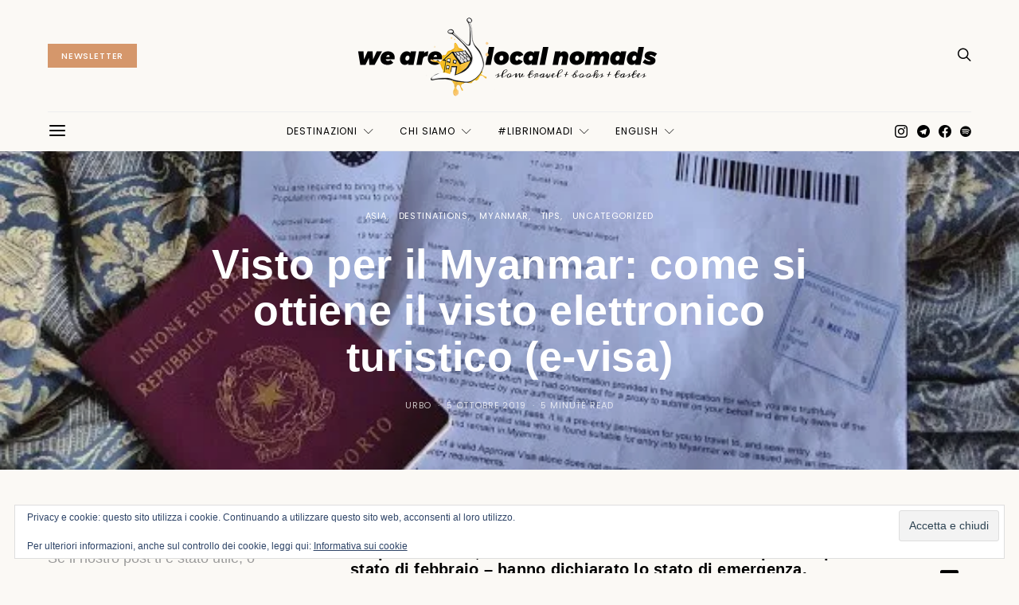

--- FILE ---
content_type: text/html; charset=UTF-8
request_url: https://wearelocalnomads.com/visto-per-il-myanmar-come-si-ottiene-il-visto-elettronico-turistico-e-visa/
body_size: 40352
content:
<!DOCTYPE html>
<html lang="it-IT" data-scheme='default'>
<head>
	<meta charset="UTF-8">
	<meta name="viewport" content="width=device-width, initial-scale=1">
	<link rel="profile" href="http://gmpg.org/xfn/11">
		<link rel="pingback" href="https://wearelocalnomads.com/xmlrpc.php">
		<title>Visto per il Myanmar: come si ottiene il visto elettronico turistico (e-visa) &#8211; wearelocalnomads</title>
<meta name='robots' content='max-image-preview:large' />
<!-- Jetpack Site Verification Tags -->
<meta name="google-site-verification" content="7pKXIIGZwoKjuxmu6HsJpfPC9UfpGCMsuEaxXZgCytM" />
<link rel='dns-prefetch' href='//secure.gravatar.com' />
<link rel='dns-prefetch' href='//www.googletagmanager.com' />
<link rel='dns-prefetch' href='//stats.wp.com' />
<link rel='dns-prefetch' href='//cdnjs.cloudflare.com' />
<link rel='dns-prefetch' href='//fonts.googleapis.com' />
<link rel='dns-prefetch' href='//v0.wordpress.com' />
<link rel='dns-prefetch' href='//widgets.wp.com' />
<link href='https://fonts.gstatic.com' crossorigin rel='preconnect' />
<link rel='preconnect' href='//c0.wp.com' />
<link rel='preconnect' href='//i0.wp.com' />
<link rel="alternate" type="application/rss+xml" title="wearelocalnomads &raquo; Feed" href="https://wearelocalnomads.com/feed/" />
<link rel="alternate" type="application/rss+xml" title="wearelocalnomads &raquo; Feed dei commenti" href="https://wearelocalnomads.com/comments/feed/" />
<link rel="alternate" type="application/rss+xml" title="wearelocalnomads &raquo; Visto per il Myanmar: come si ottiene il visto elettronico turistico (e-visa) Feed dei commenti" href="https://wearelocalnomads.com/visto-per-il-myanmar-come-si-ottiene-il-visto-elettronico-turistico-e-visa/feed/" />
<link rel="alternate" title="oEmbed (JSON)" type="application/json+oembed" href="https://wearelocalnomads.com/wp-json/oembed/1.0/embed?url=https%3A%2F%2Fwearelocalnomads.com%2Fvisto-per-il-myanmar-come-si-ottiene-il-visto-elettronico-turistico-e-visa%2F" />
<link rel="alternate" title="oEmbed (XML)" type="text/xml+oembed" href="https://wearelocalnomads.com/wp-json/oembed/1.0/embed?url=https%3A%2F%2Fwearelocalnomads.com%2Fvisto-per-il-myanmar-come-si-ottiene-il-visto-elettronico-turistico-e-visa%2F&#038;format=xml" />
			<link rel="preload" href="https://wearelocalnomads.com/wp-content/plugins/canvas/assets/fonts/canvas-icons.woff" as="font" type="font/woff" crossorigin>
			<style id='wp-img-auto-sizes-contain-inline-css'>
img:is([sizes=auto i],[sizes^="auto," i]){contain-intrinsic-size:3000px 1500px}
/*# sourceURL=wp-img-auto-sizes-contain-inline-css */
</style>
<link rel='stylesheet' id='pt-cv-public-style-css' href='https://wearelocalnomads.com/wp-content/plugins/content-views-query-and-display-post-page/public/assets/css/cv.css' media='all' />
<link rel='stylesheet' id='canvas-css' href='https://wearelocalnomads.com/wp-content/plugins/canvas/assets/css/canvas.css' media='all' />
<link rel='alternate stylesheet' id='powerkit-icons-css' href='https://wearelocalnomads.com/wp-content/plugins/powerkit/assets/fonts/powerkit-icons.woff' as='font' type='font/wof' crossorigin />
<link rel='stylesheet' id='powerkit-css' href='https://wearelocalnomads.com/wp-content/plugins/powerkit/assets/css/powerkit.css' media='all' />
<style id='wp-emoji-styles-inline-css'>

	img.wp-smiley, img.emoji {
		display: inline !important;
		border: none !important;
		box-shadow: none !important;
		height: 1em !important;
		width: 1em !important;
		margin: 0 0.07em !important;
		vertical-align: -0.1em !important;
		background: none !important;
		padding: 0 !important;
	}
/*# sourceURL=wp-emoji-styles-inline-css */
</style>
<style id='wp-block-library-inline-css'>
:root{--wp-block-synced-color:#7a00df;--wp-block-synced-color--rgb:122,0,223;--wp-bound-block-color:var(--wp-block-synced-color);--wp-editor-canvas-background:#ddd;--wp-admin-theme-color:#007cba;--wp-admin-theme-color--rgb:0,124,186;--wp-admin-theme-color-darker-10:#006ba1;--wp-admin-theme-color-darker-10--rgb:0,107,160.5;--wp-admin-theme-color-darker-20:#005a87;--wp-admin-theme-color-darker-20--rgb:0,90,135;--wp-admin-border-width-focus:2px}@media (min-resolution:192dpi){:root{--wp-admin-border-width-focus:1.5px}}.wp-element-button{cursor:pointer}:root .has-very-light-gray-background-color{background-color:#eee}:root .has-very-dark-gray-background-color{background-color:#313131}:root .has-very-light-gray-color{color:#eee}:root .has-very-dark-gray-color{color:#313131}:root .has-vivid-green-cyan-to-vivid-cyan-blue-gradient-background{background:linear-gradient(135deg,#00d084,#0693e3)}:root .has-purple-crush-gradient-background{background:linear-gradient(135deg,#34e2e4,#4721fb 50%,#ab1dfe)}:root .has-hazy-dawn-gradient-background{background:linear-gradient(135deg,#faaca8,#dad0ec)}:root .has-subdued-olive-gradient-background{background:linear-gradient(135deg,#fafae1,#67a671)}:root .has-atomic-cream-gradient-background{background:linear-gradient(135deg,#fdd79a,#004a59)}:root .has-nightshade-gradient-background{background:linear-gradient(135deg,#330968,#31cdcf)}:root .has-midnight-gradient-background{background:linear-gradient(135deg,#020381,#2874fc)}:root{--wp--preset--font-size--normal:16px;--wp--preset--font-size--huge:42px}.has-regular-font-size{font-size:1em}.has-larger-font-size{font-size:2.625em}.has-normal-font-size{font-size:var(--wp--preset--font-size--normal)}.has-huge-font-size{font-size:var(--wp--preset--font-size--huge)}.has-text-align-center{text-align:center}.has-text-align-left{text-align:left}.has-text-align-right{text-align:right}.has-fit-text{white-space:nowrap!important}#end-resizable-editor-section{display:none}.aligncenter{clear:both}.items-justified-left{justify-content:flex-start}.items-justified-center{justify-content:center}.items-justified-right{justify-content:flex-end}.items-justified-space-between{justify-content:space-between}.screen-reader-text{border:0;clip-path:inset(50%);height:1px;margin:-1px;overflow:hidden;padding:0;position:absolute;width:1px;word-wrap:normal!important}.screen-reader-text:focus{background-color:#ddd;clip-path:none;color:#444;display:block;font-size:1em;height:auto;left:5px;line-height:normal;padding:15px 23px 14px;text-decoration:none;top:5px;width:auto;z-index:100000}html :where(.has-border-color){border-style:solid}html :where([style*=border-top-color]){border-top-style:solid}html :where([style*=border-right-color]){border-right-style:solid}html :where([style*=border-bottom-color]){border-bottom-style:solid}html :where([style*=border-left-color]){border-left-style:solid}html :where([style*=border-width]){border-style:solid}html :where([style*=border-top-width]){border-top-style:solid}html :where([style*=border-right-width]){border-right-style:solid}html :where([style*=border-bottom-width]){border-bottom-style:solid}html :where([style*=border-left-width]){border-left-style:solid}html :where(img[class*=wp-image-]){height:auto;max-width:100%}:where(figure){margin:0 0 1em}html :where(.is-position-sticky){--wp-admin--admin-bar--position-offset:var(--wp-admin--admin-bar--height,0px)}@media screen and (max-width:600px){html :where(.is-position-sticky){--wp-admin--admin-bar--position-offset:0px}}

/*# sourceURL=wp-block-library-inline-css */
</style><link rel='stylesheet' id='wp-block-button-css' href='https://c0.wp.com/c/6.9/wp-includes/blocks/button/style.min.css' media='all' />
<style id='wp-block-heading-inline-css'>
h1:where(.wp-block-heading).has-background,h2:where(.wp-block-heading).has-background,h3:where(.wp-block-heading).has-background,h4:where(.wp-block-heading).has-background,h5:where(.wp-block-heading).has-background,h6:where(.wp-block-heading).has-background{padding:1.25em 2.375em}h1.has-text-align-left[style*=writing-mode]:where([style*=vertical-lr]),h1.has-text-align-right[style*=writing-mode]:where([style*=vertical-rl]),h2.has-text-align-left[style*=writing-mode]:where([style*=vertical-lr]),h2.has-text-align-right[style*=writing-mode]:where([style*=vertical-rl]),h3.has-text-align-left[style*=writing-mode]:where([style*=vertical-lr]),h3.has-text-align-right[style*=writing-mode]:where([style*=vertical-rl]),h4.has-text-align-left[style*=writing-mode]:where([style*=vertical-lr]),h4.has-text-align-right[style*=writing-mode]:where([style*=vertical-rl]),h5.has-text-align-left[style*=writing-mode]:where([style*=vertical-lr]),h5.has-text-align-right[style*=writing-mode]:where([style*=vertical-rl]),h6.has-text-align-left[style*=writing-mode]:where([style*=vertical-lr]),h6.has-text-align-right[style*=writing-mode]:where([style*=vertical-rl]){rotate:180deg}
/*# sourceURL=https://c0.wp.com/c/6.9/wp-includes/blocks/heading/style.min.css */
</style>
<style id='wp-block-image-inline-css'>
.wp-block-image>a,.wp-block-image>figure>a{display:inline-block}.wp-block-image img{box-sizing:border-box;height:auto;max-width:100%;vertical-align:bottom}@media not (prefers-reduced-motion){.wp-block-image img.hide{visibility:hidden}.wp-block-image img.show{animation:show-content-image .4s}}.wp-block-image[style*=border-radius] img,.wp-block-image[style*=border-radius]>a{border-radius:inherit}.wp-block-image.has-custom-border img{box-sizing:border-box}.wp-block-image.aligncenter{text-align:center}.wp-block-image.alignfull>a,.wp-block-image.alignwide>a{width:100%}.wp-block-image.alignfull img,.wp-block-image.alignwide img{height:auto;width:100%}.wp-block-image .aligncenter,.wp-block-image .alignleft,.wp-block-image .alignright,.wp-block-image.aligncenter,.wp-block-image.alignleft,.wp-block-image.alignright{display:table}.wp-block-image .aligncenter>figcaption,.wp-block-image .alignleft>figcaption,.wp-block-image .alignright>figcaption,.wp-block-image.aligncenter>figcaption,.wp-block-image.alignleft>figcaption,.wp-block-image.alignright>figcaption{caption-side:bottom;display:table-caption}.wp-block-image .alignleft{float:left;margin:.5em 1em .5em 0}.wp-block-image .alignright{float:right;margin:.5em 0 .5em 1em}.wp-block-image .aligncenter{margin-left:auto;margin-right:auto}.wp-block-image :where(figcaption){margin-bottom:1em;margin-top:.5em}.wp-block-image.is-style-circle-mask img{border-radius:9999px}@supports ((-webkit-mask-image:none) or (mask-image:none)) or (-webkit-mask-image:none){.wp-block-image.is-style-circle-mask img{border-radius:0;-webkit-mask-image:url('data:image/svg+xml;utf8,<svg viewBox="0 0 100 100" xmlns="http://www.w3.org/2000/svg"><circle cx="50" cy="50" r="50"/></svg>');mask-image:url('data:image/svg+xml;utf8,<svg viewBox="0 0 100 100" xmlns="http://www.w3.org/2000/svg"><circle cx="50" cy="50" r="50"/></svg>');mask-mode:alpha;-webkit-mask-position:center;mask-position:center;-webkit-mask-repeat:no-repeat;mask-repeat:no-repeat;-webkit-mask-size:contain;mask-size:contain}}:root :where(.wp-block-image.is-style-rounded img,.wp-block-image .is-style-rounded img){border-radius:9999px}.wp-block-image figure{margin:0}.wp-lightbox-container{display:flex;flex-direction:column;position:relative}.wp-lightbox-container img{cursor:zoom-in}.wp-lightbox-container img:hover+button{opacity:1}.wp-lightbox-container button{align-items:center;backdrop-filter:blur(16px) saturate(180%);background-color:#5a5a5a40;border:none;border-radius:4px;cursor:zoom-in;display:flex;height:20px;justify-content:center;opacity:0;padding:0;position:absolute;right:16px;text-align:center;top:16px;width:20px;z-index:100}@media not (prefers-reduced-motion){.wp-lightbox-container button{transition:opacity .2s ease}}.wp-lightbox-container button:focus-visible{outline:3px auto #5a5a5a40;outline:3px auto -webkit-focus-ring-color;outline-offset:3px}.wp-lightbox-container button:hover{cursor:pointer;opacity:1}.wp-lightbox-container button:focus{opacity:1}.wp-lightbox-container button:focus,.wp-lightbox-container button:hover,.wp-lightbox-container button:not(:hover):not(:active):not(.has-background){background-color:#5a5a5a40;border:none}.wp-lightbox-overlay{box-sizing:border-box;cursor:zoom-out;height:100vh;left:0;overflow:hidden;position:fixed;top:0;visibility:hidden;width:100%;z-index:100000}.wp-lightbox-overlay .close-button{align-items:center;cursor:pointer;display:flex;justify-content:center;min-height:40px;min-width:40px;padding:0;position:absolute;right:calc(env(safe-area-inset-right) + 16px);top:calc(env(safe-area-inset-top) + 16px);z-index:5000000}.wp-lightbox-overlay .close-button:focus,.wp-lightbox-overlay .close-button:hover,.wp-lightbox-overlay .close-button:not(:hover):not(:active):not(.has-background){background:none;border:none}.wp-lightbox-overlay .lightbox-image-container{height:var(--wp--lightbox-container-height);left:50%;overflow:hidden;position:absolute;top:50%;transform:translate(-50%,-50%);transform-origin:top left;width:var(--wp--lightbox-container-width);z-index:9999999999}.wp-lightbox-overlay .wp-block-image{align-items:center;box-sizing:border-box;display:flex;height:100%;justify-content:center;margin:0;position:relative;transform-origin:0 0;width:100%;z-index:3000000}.wp-lightbox-overlay .wp-block-image img{height:var(--wp--lightbox-image-height);min-height:var(--wp--lightbox-image-height);min-width:var(--wp--lightbox-image-width);width:var(--wp--lightbox-image-width)}.wp-lightbox-overlay .wp-block-image figcaption{display:none}.wp-lightbox-overlay button{background:none;border:none}.wp-lightbox-overlay .scrim{background-color:#fff;height:100%;opacity:.9;position:absolute;width:100%;z-index:2000000}.wp-lightbox-overlay.active{visibility:visible}@media not (prefers-reduced-motion){.wp-lightbox-overlay.active{animation:turn-on-visibility .25s both}.wp-lightbox-overlay.active img{animation:turn-on-visibility .35s both}.wp-lightbox-overlay.show-closing-animation:not(.active){animation:turn-off-visibility .35s both}.wp-lightbox-overlay.show-closing-animation:not(.active) img{animation:turn-off-visibility .25s both}.wp-lightbox-overlay.zoom.active{animation:none;opacity:1;visibility:visible}.wp-lightbox-overlay.zoom.active .lightbox-image-container{animation:lightbox-zoom-in .4s}.wp-lightbox-overlay.zoom.active .lightbox-image-container img{animation:none}.wp-lightbox-overlay.zoom.active .scrim{animation:turn-on-visibility .4s forwards}.wp-lightbox-overlay.zoom.show-closing-animation:not(.active){animation:none}.wp-lightbox-overlay.zoom.show-closing-animation:not(.active) .lightbox-image-container{animation:lightbox-zoom-out .4s}.wp-lightbox-overlay.zoom.show-closing-animation:not(.active) .lightbox-image-container img{animation:none}.wp-lightbox-overlay.zoom.show-closing-animation:not(.active) .scrim{animation:turn-off-visibility .4s forwards}}@keyframes show-content-image{0%{visibility:hidden}99%{visibility:hidden}to{visibility:visible}}@keyframes turn-on-visibility{0%{opacity:0}to{opacity:1}}@keyframes turn-off-visibility{0%{opacity:1;visibility:visible}99%{opacity:0;visibility:visible}to{opacity:0;visibility:hidden}}@keyframes lightbox-zoom-in{0%{transform:translate(calc((-100vw + var(--wp--lightbox-scrollbar-width))/2 + var(--wp--lightbox-initial-left-position)),calc(-50vh + var(--wp--lightbox-initial-top-position))) scale(var(--wp--lightbox-scale))}to{transform:translate(-50%,-50%) scale(1)}}@keyframes lightbox-zoom-out{0%{transform:translate(-50%,-50%) scale(1);visibility:visible}99%{visibility:visible}to{transform:translate(calc((-100vw + var(--wp--lightbox-scrollbar-width))/2 + var(--wp--lightbox-initial-left-position)),calc(-50vh + var(--wp--lightbox-initial-top-position))) scale(var(--wp--lightbox-scale));visibility:hidden}}
/*# sourceURL=https://c0.wp.com/c/6.9/wp-includes/blocks/image/style.min.css */
</style>
<style id='wp-block-list-inline-css'>
ol,ul{box-sizing:border-box}:root :where(.wp-block-list.has-background){padding:1.25em 2.375em}
/*# sourceURL=https://c0.wp.com/c/6.9/wp-includes/blocks/list/style.min.css */
</style>
<link rel='stylesheet' id='wp-block-buttons-css' href='https://c0.wp.com/c/6.9/wp-includes/blocks/buttons/style.min.css' media='all' />
<style id='wp-block-paragraph-inline-css'>
.is-small-text{font-size:.875em}.is-regular-text{font-size:1em}.is-large-text{font-size:2.25em}.is-larger-text{font-size:3em}.has-drop-cap:not(:focus):first-letter{float:left;font-size:8.4em;font-style:normal;font-weight:100;line-height:.68;margin:.05em .1em 0 0;text-transform:uppercase}body.rtl .has-drop-cap:not(:focus):first-letter{float:none;margin-left:.1em}p.has-drop-cap.has-background{overflow:hidden}:root :where(p.has-background){padding:1.25em 2.375em}:where(p.has-text-color:not(.has-link-color)) a{color:inherit}p.has-text-align-left[style*="writing-mode:vertical-lr"],p.has-text-align-right[style*="writing-mode:vertical-rl"]{rotate:180deg}
/*# sourceURL=https://c0.wp.com/c/6.9/wp-includes/blocks/paragraph/style.min.css */
</style>
<style id='wp-block-separator-inline-css'>
@charset "UTF-8";.wp-block-separator{border:none;border-top:2px solid}:root :where(.wp-block-separator.is-style-dots){height:auto;line-height:1;text-align:center}:root :where(.wp-block-separator.is-style-dots):before{color:currentColor;content:"···";font-family:serif;font-size:1.5em;letter-spacing:2em;padding-left:2em}.wp-block-separator.is-style-dots{background:none!important;border:none!important}
/*# sourceURL=https://c0.wp.com/c/6.9/wp-includes/blocks/separator/style.min.css */
</style>
<link rel='stylesheet' id='canvas-block-posts-style-css' href='https://wearelocalnomads.com/wp-content/plugins/canvas/components/posts/block-posts/block-posts.css' media='all' />
<style id='global-styles-inline-css'>
:root{--wp--preset--aspect-ratio--square: 1;--wp--preset--aspect-ratio--4-3: 4/3;--wp--preset--aspect-ratio--3-4: 3/4;--wp--preset--aspect-ratio--3-2: 3/2;--wp--preset--aspect-ratio--2-3: 2/3;--wp--preset--aspect-ratio--16-9: 16/9;--wp--preset--aspect-ratio--9-16: 9/16;--wp--preset--color--black: #000000;--wp--preset--color--cyan-bluish-gray: #abb8c3;--wp--preset--color--white: #FFFFFF;--wp--preset--color--pale-pink: #f78da7;--wp--preset--color--vivid-red: #ce2e2e;--wp--preset--color--luminous-vivid-orange: #ff6900;--wp--preset--color--luminous-vivid-amber: #fcb902;--wp--preset--color--light-green-cyan: #7bdcb5;--wp--preset--color--vivid-green-cyan: #01d083;--wp--preset--color--pale-cyan-blue: #8ed1fc;--wp--preset--color--vivid-cyan-blue: #0693e3;--wp--preset--color--vivid-purple: #9b51e0;--wp--preset--color--secondary: #f8f8f8;--wp--preset--gradient--vivid-cyan-blue-to-vivid-purple: linear-gradient(135deg,rgb(6,147,227) 0%,rgb(155,81,224) 100%);--wp--preset--gradient--light-green-cyan-to-vivid-green-cyan: linear-gradient(135deg,rgb(122,220,180) 0%,rgb(0,208,130) 100%);--wp--preset--gradient--luminous-vivid-amber-to-luminous-vivid-orange: linear-gradient(135deg,rgb(252,185,0) 0%,rgb(255,105,0) 100%);--wp--preset--gradient--luminous-vivid-orange-to-vivid-red: linear-gradient(135deg,rgb(255,105,0) 0%,rgb(207,46,46) 100%);--wp--preset--gradient--very-light-gray-to-cyan-bluish-gray: linear-gradient(135deg,rgb(238,238,238) 0%,rgb(169,184,195) 100%);--wp--preset--gradient--cool-to-warm-spectrum: linear-gradient(135deg,rgb(74,234,220) 0%,rgb(151,120,209) 20%,rgb(207,42,186) 40%,rgb(238,44,130) 60%,rgb(251,105,98) 80%,rgb(254,248,76) 100%);--wp--preset--gradient--blush-light-purple: linear-gradient(135deg,rgb(255,206,236) 0%,rgb(152,150,240) 100%);--wp--preset--gradient--blush-bordeaux: linear-gradient(135deg,rgb(254,205,165) 0%,rgb(254,45,45) 50%,rgb(107,0,62) 100%);--wp--preset--gradient--luminous-dusk: linear-gradient(135deg,rgb(255,203,112) 0%,rgb(199,81,192) 50%,rgb(65,88,208) 100%);--wp--preset--gradient--pale-ocean: linear-gradient(135deg,rgb(255,245,203) 0%,rgb(182,227,212) 50%,rgb(51,167,181) 100%);--wp--preset--gradient--electric-grass: linear-gradient(135deg,rgb(202,248,128) 0%,rgb(113,206,126) 100%);--wp--preset--gradient--midnight: linear-gradient(135deg,rgb(2,3,129) 0%,rgb(40,116,252) 100%);--wp--preset--font-size--small: 13px;--wp--preset--font-size--medium: 20px;--wp--preset--font-size--large: 36px;--wp--preset--font-size--x-large: 42px;--wp--preset--spacing--20: 0.44rem;--wp--preset--spacing--30: 0.67rem;--wp--preset--spacing--40: 1rem;--wp--preset--spacing--50: 1.5rem;--wp--preset--spacing--60: 2.25rem;--wp--preset--spacing--70: 3.38rem;--wp--preset--spacing--80: 5.06rem;--wp--preset--shadow--natural: 6px 6px 9px rgba(0, 0, 0, 0.2);--wp--preset--shadow--deep: 12px 12px 50px rgba(0, 0, 0, 0.4);--wp--preset--shadow--sharp: 6px 6px 0px rgba(0, 0, 0, 0.2);--wp--preset--shadow--outlined: 6px 6px 0px -3px rgb(255, 255, 255), 6px 6px rgb(0, 0, 0);--wp--preset--shadow--crisp: 6px 6px 0px rgb(0, 0, 0);}:where(.is-layout-flex){gap: 0.5em;}:where(.is-layout-grid){gap: 0.5em;}body .is-layout-flex{display: flex;}.is-layout-flex{flex-wrap: wrap;align-items: center;}.is-layout-flex > :is(*, div){margin: 0;}body .is-layout-grid{display: grid;}.is-layout-grid > :is(*, div){margin: 0;}:where(.wp-block-columns.is-layout-flex){gap: 2em;}:where(.wp-block-columns.is-layout-grid){gap: 2em;}:where(.wp-block-post-template.is-layout-flex){gap: 1.25em;}:where(.wp-block-post-template.is-layout-grid){gap: 1.25em;}.has-black-color{color: var(--wp--preset--color--black) !important;}.has-cyan-bluish-gray-color{color: var(--wp--preset--color--cyan-bluish-gray) !important;}.has-white-color{color: var(--wp--preset--color--white) !important;}.has-pale-pink-color{color: var(--wp--preset--color--pale-pink) !important;}.has-vivid-red-color{color: var(--wp--preset--color--vivid-red) !important;}.has-luminous-vivid-orange-color{color: var(--wp--preset--color--luminous-vivid-orange) !important;}.has-luminous-vivid-amber-color{color: var(--wp--preset--color--luminous-vivid-amber) !important;}.has-light-green-cyan-color{color: var(--wp--preset--color--light-green-cyan) !important;}.has-vivid-green-cyan-color{color: var(--wp--preset--color--vivid-green-cyan) !important;}.has-pale-cyan-blue-color{color: var(--wp--preset--color--pale-cyan-blue) !important;}.has-vivid-cyan-blue-color{color: var(--wp--preset--color--vivid-cyan-blue) !important;}.has-vivid-purple-color{color: var(--wp--preset--color--vivid-purple) !important;}.has-black-background-color{background-color: var(--wp--preset--color--black) !important;}.has-cyan-bluish-gray-background-color{background-color: var(--wp--preset--color--cyan-bluish-gray) !important;}.has-white-background-color{background-color: var(--wp--preset--color--white) !important;}.has-pale-pink-background-color{background-color: var(--wp--preset--color--pale-pink) !important;}.has-vivid-red-background-color{background-color: var(--wp--preset--color--vivid-red) !important;}.has-luminous-vivid-orange-background-color{background-color: var(--wp--preset--color--luminous-vivid-orange) !important;}.has-luminous-vivid-amber-background-color{background-color: var(--wp--preset--color--luminous-vivid-amber) !important;}.has-light-green-cyan-background-color{background-color: var(--wp--preset--color--light-green-cyan) !important;}.has-vivid-green-cyan-background-color{background-color: var(--wp--preset--color--vivid-green-cyan) !important;}.has-pale-cyan-blue-background-color{background-color: var(--wp--preset--color--pale-cyan-blue) !important;}.has-vivid-cyan-blue-background-color{background-color: var(--wp--preset--color--vivid-cyan-blue) !important;}.has-vivid-purple-background-color{background-color: var(--wp--preset--color--vivid-purple) !important;}.has-black-border-color{border-color: var(--wp--preset--color--black) !important;}.has-cyan-bluish-gray-border-color{border-color: var(--wp--preset--color--cyan-bluish-gray) !important;}.has-white-border-color{border-color: var(--wp--preset--color--white) !important;}.has-pale-pink-border-color{border-color: var(--wp--preset--color--pale-pink) !important;}.has-vivid-red-border-color{border-color: var(--wp--preset--color--vivid-red) !important;}.has-luminous-vivid-orange-border-color{border-color: var(--wp--preset--color--luminous-vivid-orange) !important;}.has-luminous-vivid-amber-border-color{border-color: var(--wp--preset--color--luminous-vivid-amber) !important;}.has-light-green-cyan-border-color{border-color: var(--wp--preset--color--light-green-cyan) !important;}.has-vivid-green-cyan-border-color{border-color: var(--wp--preset--color--vivid-green-cyan) !important;}.has-pale-cyan-blue-border-color{border-color: var(--wp--preset--color--pale-cyan-blue) !important;}.has-vivid-cyan-blue-border-color{border-color: var(--wp--preset--color--vivid-cyan-blue) !important;}.has-vivid-purple-border-color{border-color: var(--wp--preset--color--vivid-purple) !important;}.has-vivid-cyan-blue-to-vivid-purple-gradient-background{background: var(--wp--preset--gradient--vivid-cyan-blue-to-vivid-purple) !important;}.has-light-green-cyan-to-vivid-green-cyan-gradient-background{background: var(--wp--preset--gradient--light-green-cyan-to-vivid-green-cyan) !important;}.has-luminous-vivid-amber-to-luminous-vivid-orange-gradient-background{background: var(--wp--preset--gradient--luminous-vivid-amber-to-luminous-vivid-orange) !important;}.has-luminous-vivid-orange-to-vivid-red-gradient-background{background: var(--wp--preset--gradient--luminous-vivid-orange-to-vivid-red) !important;}.has-very-light-gray-to-cyan-bluish-gray-gradient-background{background: var(--wp--preset--gradient--very-light-gray-to-cyan-bluish-gray) !important;}.has-cool-to-warm-spectrum-gradient-background{background: var(--wp--preset--gradient--cool-to-warm-spectrum) !important;}.has-blush-light-purple-gradient-background{background: var(--wp--preset--gradient--blush-light-purple) !important;}.has-blush-bordeaux-gradient-background{background: var(--wp--preset--gradient--blush-bordeaux) !important;}.has-luminous-dusk-gradient-background{background: var(--wp--preset--gradient--luminous-dusk) !important;}.has-pale-ocean-gradient-background{background: var(--wp--preset--gradient--pale-ocean) !important;}.has-electric-grass-gradient-background{background: var(--wp--preset--gradient--electric-grass) !important;}.has-midnight-gradient-background{background: var(--wp--preset--gradient--midnight) !important;}.has-small-font-size{font-size: var(--wp--preset--font-size--small) !important;}.has-medium-font-size{font-size: var(--wp--preset--font-size--medium) !important;}.has-large-font-size{font-size: var(--wp--preset--font-size--large) !important;}.has-x-large-font-size{font-size: var(--wp--preset--font-size--x-large) !important;}
/*# sourceURL=global-styles-inline-css */
</style>

<style id='classic-theme-styles-inline-css'>
/*! This file is auto-generated */
.wp-block-button__link{color:#fff;background-color:#32373c;border-radius:9999px;box-shadow:none;text-decoration:none;padding:calc(.667em + 2px) calc(1.333em + 2px);font-size:1.125em}.wp-block-file__button{background:#32373c;color:#fff;text-decoration:none}
/*# sourceURL=/wp-includes/css/classic-themes.min.css */
</style>
<link rel='stylesheet' id='canvas-block-posts-sidebar-css' href='https://wearelocalnomads.com/wp-content/plugins/canvas/components/posts/block-posts-sidebar/block-posts-sidebar.css' media='all' />
<link rel='stylesheet' id='csco-block-posts-sidebar-style-css' href='https://wearelocalnomads.com/wp-content/themes/authentic/css/blocks/posts-sidebar.css' media='all' />
<link rel='stylesheet' id='csco-block-twitter-slider-style-css' href='https://wearelocalnomads.com/wp-content/themes/authentic/css/blocks/twitter-slider.css' media='all' />
<link rel='stylesheet' id='csco-block-tiles-style-css' href='https://wearelocalnomads.com/wp-content/themes/authentic/css/blocks/tiles.css' media='all' />
<link rel='stylesheet' id='csco-block-horizontal-tiles-style-css' href='https://wearelocalnomads.com/wp-content/themes/authentic/css/blocks/horizontal-tiles.css' media='all' />
<link rel='stylesheet' id='csco-block-full-style-css' href='https://wearelocalnomads.com/wp-content/themes/authentic/css/blocks/full.css' media='all' />
<link rel='stylesheet' id='csco-block-slider-style-css' href='https://wearelocalnomads.com/wp-content/themes/authentic/css/blocks/slider.css' media='all' />
<link rel='stylesheet' id='csco-block-carousel-style-css' href='https://wearelocalnomads.com/wp-content/themes/authentic/css/blocks/carousel.css' media='all' />
<link rel='stylesheet' id='csco-block-wide-style-css' href='https://wearelocalnomads.com/wp-content/themes/authentic/css/blocks/wide.css' media='all' />
<link rel='stylesheet' id='csco-block-narrow-style-css' href='https://wearelocalnomads.com/wp-content/themes/authentic/css/blocks/narrow.css' media='all' />
<link rel='stylesheet' id='absolute-reviews-css' href='https://wearelocalnomads.com/wp-content/plugins/absolute-reviews/public/css/absolute-reviews-public.css' media='all' />
<link rel='stylesheet' id='advanced-popups-css' href='https://wearelocalnomads.com/wp-content/plugins/advanced-popups/public/css/advanced-popups-public.css' media='all' />
<link rel='stylesheet' id='canvas-block-heading-style-css' href='https://wearelocalnomads.com/wp-content/plugins/canvas/components/content-formatting/block-heading/block.css' media='all' />
<link rel='stylesheet' id='canvas-block-list-style-css' href='https://wearelocalnomads.com/wp-content/plugins/canvas/components/content-formatting/block-list/block.css' media='all' />
<link rel='stylesheet' id='canvas-block-paragraph-style-css' href='https://wearelocalnomads.com/wp-content/plugins/canvas/components/content-formatting/block-paragraph/block.css' media='all' />
<link rel='stylesheet' id='canvas-block-separator-style-css' href='https://wearelocalnomads.com/wp-content/plugins/canvas/components/content-formatting/block-separator/block.css' media='all' />
<link rel='stylesheet' id='canvas-block-group-style-css' href='https://wearelocalnomads.com/wp-content/plugins/canvas/components/basic-elements/block-group/block.css' media='all' />
<link rel='stylesheet' id='canvas-block-cover-style-css' href='https://wearelocalnomads.com/wp-content/plugins/canvas/components/basic-elements/block-cover/block.css' media='all' />
<link rel='stylesheet' id='contact-form-7-css' href='https://wearelocalnomads.com/wp-content/plugins/contact-form-7/includes/css/styles.css' media='all' />
<link rel='stylesheet' id='powerkit-author-box-css' href='https://wearelocalnomads.com/wp-content/plugins/powerkit/modules/author-box/public/css/public-powerkit-author-box.css' media='all' />
<link rel='stylesheet' id='powerkit-basic-elements-css' href='https://wearelocalnomads.com/wp-content/plugins/powerkit/modules/basic-elements/public/css/public-powerkit-basic-elements.css' media='screen' />
<link rel='stylesheet' id='powerkit-content-formatting-css' href='https://wearelocalnomads.com/wp-content/plugins/powerkit/modules/content-formatting/public/css/public-powerkit-content-formatting.css' media='all' />
<link rel='stylesheet' id='powerkit-сontributors-css' href='https://wearelocalnomads.com/wp-content/plugins/powerkit/modules/contributors/public/css/public-powerkit-contributors.css' media='all' />
<link rel='stylesheet' id='powerkit-facebook-css' href='https://wearelocalnomads.com/wp-content/plugins/powerkit/modules/facebook/public/css/public-powerkit-facebook.css' media='all' />
<link rel='stylesheet' id='powerkit-featured-categories-css' href='https://wearelocalnomads.com/wp-content/plugins/powerkit/modules/featured-categories/public/css/public-powerkit-featured-categories.css' media='all' />
<link rel='stylesheet' id='powerkit-inline-posts-css' href='https://wearelocalnomads.com/wp-content/plugins/powerkit/modules/inline-posts/public/css/public-powerkit-inline-posts.css' media='all' />
<link rel='stylesheet' id='powerkit-instagram-css' href='https://wearelocalnomads.com/wp-content/plugins/powerkit/modules/instagram/public/css/public-powerkit-instagram.css' media='all' />
<link rel='stylesheet' id='powerkit-justified-gallery-css' href='https://wearelocalnomads.com/wp-content/plugins/powerkit/modules/justified-gallery/public/css/public-powerkit-justified-gallery.css' media='all' />
<link rel='stylesheet' id='glightbox-css' href='https://wearelocalnomads.com/wp-content/plugins/powerkit/modules/lightbox/public/css/glightbox.min.css' media='all' />
<link rel='stylesheet' id='powerkit-lightbox-css' href='https://wearelocalnomads.com/wp-content/plugins/powerkit/modules/lightbox/public/css/public-powerkit-lightbox.css' media='all' />
<link rel='stylesheet' id='powerkit-opt-in-forms-css' href='https://wearelocalnomads.com/wp-content/plugins/powerkit/modules/opt-in-forms/public/css/public-powerkit-opt-in-forms.css' media='all' />
<link rel='stylesheet' id='powerkit-pinterest-css' href='https://wearelocalnomads.com/wp-content/plugins/powerkit/modules/pinterest/public/css/public-powerkit-pinterest.css' media='all' />
<link rel='stylesheet' id='powerkit-scroll-to-top-css' href='https://wearelocalnomads.com/wp-content/plugins/powerkit/modules/scroll-to-top/public/css/public-powerkit-scroll-to-top.css' media='all' />
<link rel='stylesheet' id='powerkit-share-buttons-css' href='https://wearelocalnomads.com/wp-content/plugins/powerkit/modules/share-buttons/public/css/public-powerkit-share-buttons.css' media='all' />
<link rel='stylesheet' id='powerkit-social-links-css' href='https://wearelocalnomads.com/wp-content/plugins/powerkit/modules/social-links/public/css/public-powerkit-social-links.css' media='all' />
<link rel='stylesheet' id='powerkit-table-of-contents-css' href='https://wearelocalnomads.com/wp-content/plugins/powerkit/modules/table-of-contents/public/css/public-powerkit-table-of-contents.css' media='all' />
<link rel='stylesheet' id='powerkit-twitter-css' href='https://wearelocalnomads.com/wp-content/plugins/powerkit/modules/twitter/public/css/public-powerkit-twitter.css' media='all' />
<link rel='stylesheet' id='powerkit-widget-about-css' href='https://wearelocalnomads.com/wp-content/plugins/powerkit/modules/widget-about/public/css/public-powerkit-widget-about.css' media='all' />
<link rel='stylesheet' id='magnific-popup-css' href='https://wearelocalnomads.com/wp-content/plugins/sight/render/css/magnific-popup.css' media='all' />
<link rel='stylesheet' id='sight-css' href='https://wearelocalnomads.com/wp-content/plugins/sight/render/css/sight.css' media='all' />
<link rel='stylesheet' id='sight-common-css' href='https://wearelocalnomads.com/wp-content/plugins/sight/render/css/sight-common.css' media='all' />
<link rel='stylesheet' id='sight-lightbox-css' href='https://wearelocalnomads.com/wp-content/plugins/sight/render/css/sight-lightbox.css' media='all' />
<link rel='stylesheet' id='wpsm-comptable-styles-css' href='https://wearelocalnomads.com/wp-content/plugins/table-maker/css/style.css' media='all' />
<link rel='stylesheet' id='csco-styles-css' href='https://wearelocalnomads.com/wp-content/themes/authentic/style.css' media='all' />
<link rel='stylesheet' id='dry_awp_theme_style-css' href='https://wearelocalnomads.com/wp-content/plugins/advanced-wp-columns/assets/css/awp-columns.css' media='all' />
<style id='dry_awp_theme_style-inline-css'>
@media screen and (max-width: 1024px) {	.csColumn {		clear: both !important;		float: none !important;		text-align: center !important;		margin-left:  10% !important;		margin-right: 10% !important;		width: 80% !important;	}	.csColumnGap {		display: none !important;	}}
/*# sourceURL=dry_awp_theme_style-inline-css */
</style>
<link rel='stylesheet' id='searchwp-live-search-css' href='https://wearelocalnomads.com/wp-content/plugins/searchwp-live-ajax-search/assets/styles/style.min.css' media='all' />
<style id='searchwp-live-search-inline-css'>
.searchwp-live-search-result .searchwp-live-search-result--title a {
  font-size: 16px;
}
.searchwp-live-search-result .searchwp-live-search-result--price {
  font-size: 14px;
}
.searchwp-live-search-result .searchwp-live-search-result--add-to-cart .button {
  font-size: 14px;
}

/*# sourceURL=searchwp-live-search-inline-css */
</style>
<link rel='stylesheet' id='wpgdprc-front-css-css' href='https://wearelocalnomads.com/wp-content/plugins/wp-gdpr-compliance/Assets/css/front.css' media='all' />
<style id='wpgdprc-front-css-inline-css'>
:root{--wp-gdpr--bar--background-color: #000000;--wp-gdpr--bar--color: #ffffff;--wp-gdpr--button--background-color: #000000;--wp-gdpr--button--background-color--darken: #000000;--wp-gdpr--button--color: #ffffff;}
/*# sourceURL=wpgdprc-front-css-inline-css */
</style>
<link rel='stylesheet' id='034f1538044f4c9ae7bc48d0fee9bf48-css' href='https://fonts.googleapis.com/css?family=Poppins%3A400%2C500%2C700%2C600&#038;subset=latin%2Clatin-ext%2Ccyrillic%2Ccyrillic-ext%2Cvietnamese&#038;display=swap' media='all' />
<script src="https://wearelocalnomads.com/wp-content/plugins/svg-support/vendor/DOMPurify/DOMPurify.min.js" id="bodhi-dompurify-library-js"></script>
<script src="https://c0.wp.com/c/6.9/wp-includes/js/jquery/jquery.min.js" id="jquery-core-js"></script>
<script src="https://c0.wp.com/c/6.9/wp-includes/js/jquery/jquery-migrate.min.js" id="jquery-migrate-js"></script>
<script src="https://wearelocalnomads.com/wp-content/plugins/advanced-popups/public/js/advanced-popups-public.js" id="advanced-popups-js"></script>
<script id="bodhi_svg_inline-js-extra">
var svgSettings = {"skipNested":""};
//# sourceURL=bodhi_svg_inline-js-extra
</script>
<script src="https://wearelocalnomads.com/wp-content/plugins/svg-support/js/min/svgs-inline-min.js" id="bodhi_svg_inline-js"></script>
<script id="bodhi_svg_inline-js-after">
cssTarget={"Bodhi":"img.style-svg","ForceInlineSVG":"style-svg"};ForceInlineSVGActive="false";frontSanitizationEnabled="on";
//# sourceURL=bodhi_svg_inline-js-after
</script>

<!-- Snippet del tag Google (gtag.js) aggiunto da Site Kit -->
<!-- Snippet Google Analytics aggiunto da Site Kit -->
<script src="https://www.googletagmanager.com/gtag/js?id=GT-W6B9NRK" id="google_gtagjs-js" async></script>
<script id="google_gtagjs-js-after">
window.dataLayer = window.dataLayer || [];function gtag(){dataLayer.push(arguments);}
gtag("set","linker",{"domains":["wearelocalnomads.com"]});
gtag("js", new Date());
gtag("set", "developer_id.dZTNiMT", true);
gtag("config", "GT-W6B9NRK");
//# sourceURL=google_gtagjs-js-after
</script>
<script src="//cdnjs.cloudflare.com/ajax/libs/jquery-easing/1.4.1/jquery.easing.min.js" id="jquery-easing-js"></script>
<script id="wpgdprc-front-js-js-extra">
var wpgdprcFront = {"ajaxUrl":"https://wearelocalnomads.com/wp-admin/admin-ajax.php","ajaxNonce":"b145551132","ajaxArg":"security","pluginPrefix":"wpgdprc","blogId":"1","isMultiSite":"","locale":"it_IT","showSignUpModal":"","showFormModal":"","cookieName":"wpgdprc-consent","consentVersion":"","path":"/","prefix":"wpgdprc"};
//# sourceURL=wpgdprc-front-js-js-extra
</script>
<script src="https://wearelocalnomads.com/wp-content/plugins/wp-gdpr-compliance/Assets/js/front.min.js" id="wpgdprc-front-js-js"></script>
<link rel="https://api.w.org/" href="https://wearelocalnomads.com/wp-json/" /><link rel="alternate" title="JSON" type="application/json" href="https://wearelocalnomads.com/wp-json/wp/v2/posts/7761" /><link rel="EditURI" type="application/rsd+xml" title="RSD" href="https://wearelocalnomads.com/xmlrpc.php?rsd" />
<meta name="generator" content="WordPress 6.9" />
<link rel="canonical" href="https://wearelocalnomads.com/visto-per-il-myanmar-come-si-ottiene-il-visto-elettronico-turistico-e-visa/" />
<link rel='shortlink' href='https://wp.me/p8nLN2-21b' />
		<link rel="preload" href="https://wearelocalnomads.com/wp-content/plugins/absolute-reviews/fonts/absolute-reviews-icons.woff" as="font" type="font/woff" crossorigin>
				<link rel="preload" href="https://wearelocalnomads.com/wp-content/plugins/advanced-popups/fonts/advanced-popups-icons.woff" as="font" type="font/woff" crossorigin>
		
<style type="text/css" media="all" id="canvas-blocks-dynamic-styles">

</style>
<meta name="generator" content="Site Kit by Google 1.170.0" /><meta name="google-site-verification" content="7pKXIIGZwoKjuxmu6HsJpfPC9UfpGCMsuEaxXZgCytM" />	<style>img#wpstats{display:none}</style>
		
<!-- Jetpack Open Graph Tags -->
<meta property="og:type" content="article" />
<meta property="og:title" content="Visto per il Myanmar: come si ottiene il visto elettronico turistico (e-visa)" />
<meta property="og:url" content="https://wearelocalnomads.com/visto-per-il-myanmar-come-si-ottiene-il-visto-elettronico-turistico-e-visa/" />
<meta property="og:description" content="[Aggiornamento Febbraio 2021] A partire dal Marzo 2020 la procedura per l&#8217;ottenimento dell&#8217;e-visa di cui parliamo in questo post è stata sospesa. Inoltre, al momento le autorità militar…" />
<meta property="article:published_time" content="2019-10-05T13:41:35+00:00" />
<meta property="article:modified_time" content="2021-03-09T08:03:15+00:00" />
<meta property="og:site_name" content="wearelocalnomads" />
<meta property="og:image" content="https://i0.wp.com/wearelocalnomads.com/wp-content/uploads/2018/08/photo6026961657986656305.jpg?fit=600%2C315&#038;ssl=1" />
<meta property="og:image:width" content="600" />
<meta property="og:image:height" content="315" />
<meta property="og:image:alt" content="visto per il Myanmar elettronico turistico (e-visa)" />
<meta property="og:locale" content="it_IT" />
<meta name="twitter:text:title" content="Visto per il Myanmar: come si ottiene il visto elettronico turistico (e-visa)" />
<meta name="twitter:image" content="https://i0.wp.com/wearelocalnomads.com/wp-content/uploads/2018/08/photo6026961657986656305.jpg?fit=600%2C315&#038;ssl=1&#038;w=640" />
<meta name="twitter:image:alt" content="visto per il Myanmar elettronico turistico (e-visa)" />
<meta name="twitter:card" content="summary_large_image" />

<!-- End Jetpack Open Graph Tags -->
<link rel="icon" href="https://i0.wp.com/wearelocalnomads.com/wp-content/uploads/2014/02/cropped-lumaca-bW-copia.jpg?fit=32%2C32&#038;ssl=1" sizes="32x32" />
<link rel="icon" href="https://i0.wp.com/wearelocalnomads.com/wp-content/uploads/2014/02/cropped-lumaca-bW-copia.jpg?fit=192%2C192&#038;ssl=1" sizes="192x192" />
<link rel="apple-touch-icon" href="https://i0.wp.com/wearelocalnomads.com/wp-content/uploads/2014/02/cropped-lumaca-bW-copia.jpg?fit=180%2C180&#038;ssl=1" />
<meta name="msapplication-TileImage" content="https://i0.wp.com/wearelocalnomads.com/wp-content/uploads/2014/02/cropped-lumaca-bW-copia.jpg?fit=270%2C270&#038;ssl=1" />
<style id="kirki-inline-styles"></style><style id='csco-customizer-output-default-styles-inline-css'>
body, .offcanvas, #search, .searchwp-live-search-results, select, input[type=search], input[type=text], input[type=number], input[type=email], input[type=tel], input[type=password], textarea, .form-control, .pk-card, .pagination-content, .adp-popup-type-content .adp-popup-container{background-color:#fbf9f5;}.entry-content .pk-block-bg-inverse, .pk-dropcap-bg-inverse:first-letter, .entry-content .has-drop-cap.is-cnvs-dropcap-bg-dark:first-letter{color:#fbf9f5!important;}.adp-popup .adp-popup-container{--adp-popup-container-background:#fbf9f5;--adp-popup-type-notification-text-color:#9b9b9b;--adp-popup-type-notification-text-link-color:#000000;--adp-popup-close-color:#000000;--adp-popup-close-hover-color:#A0A0A0;}.mfp-bg, .mfp-wrap{--mfp-overlay-color:#fbf9f5;--mfp-controls-border-color:#fbf9f5;--mfp-inner-close-icon-color:#fbf9f5;--mfp-iframe-background:#fbf9f5;--mfp-image-background:#fbf9f5;--mfp-controls-color:#9b9b9b;--mfp-controls-text-color-hover:#9b9b9b;--mfp-caption-title-color:#9b9b9b;--mfp-controls-text-color:#a8a8a8;--mfp-caption-subtitle-color:#a8a8a8;}body, select, input[type=search], input[type=text], input[type=number], input[type=email], input[type=tel], input[type=password], textarea, .abr-reviews-posts .abr-review-meta{color:#9b9b9b;}blockquote cite, figcaption, .wp-caption-text, .wp-block-gallery .blocks-gallery-item figcaption, .wp-block-image figcaption, .wp-block-audio figcaption, .wp-block-embed figcaption, .wp-block-pullquote cite, .wp-block-pullquote footer, .wp-block-pullquote .wp-block-pullquote__citation, .wp-block-quote cite, label, .text-small, .comment-metadata, .logged-in-as, .post-categories, .post-count, .product-count, .post-meta, .entry-content figcaption, .post-media figcaption, .post-tags, .sub-title, .tagcloud, .timestamp, #wp-calendar caption, .comment-metadata a, .comment-metadata, .widget_rss ul li cite, .widget_rss ul li .rss-date, .pk-widget-about .pk-about-small, .pk-share-buttons-total .pk-share-buttons-count, .pk-share-buttons-post-loop .pk-share-buttons-count, .pk-share-buttons-block-posts .pk-share-buttons-count, .pk-share-buttons-post-sidebar .pk-share-buttons-count, .pk-share-buttons-post-loop .pk-share-buttons-link:hover .pk-share-buttons-count, .pk-share-buttons-block-posts .pk-share-buttons-link:hover .pk-share-buttons-count, .pk-share-buttons-post-sidebar .pk-share-buttons-link:hover .pk-share-buttons-count, .title-share, .pk-social-links-template-default .pk-social-links-label, .pk-social-links-wrap .pk-social-links-label, .pk-color-secondary, .pk-twitter-default .pk-twitter-tweet:before, .cs-meet-team .pk-social-links-link, .abr-post-review .abr-review-score .abr-review-subtext .abr-data-label, .sight-portfolio-area-filter__list-item a{color:#a8a8a8;}.owl-dot span, .abr-post-review .abr-review-score .abr-review-subtext .abr-data-info{background-color:#a8a8a8;}.entry-content p > code, a, #search .close, .button-link, .pk-share-buttons-total .pk-share-buttons-label, .pk-share-buttons-total .pk-share-buttons-title, .pk-social-links-wrap .pk-social-links-count, .pk-nav-tabs .pk-nav-link, .pk-nav-tabs .pk-nav-link.pk-active, .pk-tabs .pk-nav-pills .pk-nav-link, .pk-block-social-links .pk-social-links-link, .pk-block-social-links .pk-social-links-title, .pk-social-links-scheme-light .pk-social-links-link, .pk-social-links-scheme-light .pk-social-links-title, .pk-social-links-scheme-bold .pk-social-links-title, .pk-social-links-scheme-bold-rounded .pk-social-links-title, .pk-share-buttons-scheme-default .pk-share-buttons-link, .pk-share-buttons-after-post.pk-share-buttons-scheme-default .pk-share-buttons-link:not(:hover), .pk-share-buttons-before-post.pk-share-buttons-scheme-default .pk-share-buttons-link:not(:hover), .pk-toc ol > li:before, ol.pk-list-styled > li:before, h2.pk-heading-numbered:before, .pk-card-header a, .pk-twitter-info a, .pk-instagram-username a, .pk-social-links-template-default .pk-social-links-link, .pk-widget-contributors .pk-social-links-link, .cs-list-articles > li > a, .pk-block-contributors .author-name a, .editor-styles-wrapper.cs-editor-styles-wrapper .pk-author-posts-single a, .pk-twitter-content a, .pk-block-author .pk-widget-author-container:not(.pk-bg-overlay) .pk-author-title a, .pk-share-buttons-scheme-simple-light .pk-share-buttons-link, .pk-share-buttons-scheme-simple-light .pk-share-buttons-count, .is-style-pk-share-buttons-simple-light .pk-share-buttons-link, .is-style-pk-share-buttons-simple-light .pk-share-buttons-link .pk-share-buttons-count, .is-style-pk-share-buttons-default .pk-share-buttons-link:not(hover), ol.is-style-cnvs-list-styled > li:before, h2.is-style-cnvs-heading-numbered:before, .cnvs-block-collapsible .cnvs-block-collapsible-title h6 a, header .offcanvas-toggle, .navbar-scheme-toggle{color:#000000;}.owl-dot.active span{background-color:#000000;}.cnvs-block-tabs{--cnvs-tabs-button-color:#000000;--cnvs-tabs-button-hover-color:#A0A0A0;}a:hover, .button-link:hover, #search .close:hover, .pk-social-links-scheme-light:not(.pk-social-links-scheme-light-bg) .pk-social-links-link:hover .pk-social-links-title, .is-style-pk-social-links-bold .pk-social-links-link:hover .pk-social-links-title, .pk-social-links-scheme-bold .pk-social-links-link:hover .pk-social-links-title, .is-style-pk-social-links-bold-rounded .pk-social-links-link:hover .pk-social-links-title, .pk-social-links-scheme-bold-rounded .pk-social-links-link:hover .pk-social-links-title, .pk-nav-tabs .pk-nav-link:not(.pk-active):focus, .pk-nav-tabs .pk-nav-link:not(.pk-active):hover, .pk-card-header a:hover, .pk-twitter-info a:hover, .pk-instagram-username a:hover, .pk-widget-contributors .pk-social-links-link:hover, .cs-list-articles > li > a:hover, .pk-block-contributors .author-name a:hover, .editor-styles-wrapper.cs-editor-styles-wrapper .pk-author-posts-single a:hover, .pk-twitter-content a:hover, .pk-block-author .pk-widget-author-container:not(.pk-bg-overlay) .pk-author-title a:hover, .cnvs-block-collapsible .cnvs-block-collapsible-title h6 a:hover, .navbar-scheme-toggle:hover{color:#A0A0A0;}.wp-block-separator{color:#EEEEEE;}hr, .wp-block-separator:not(.is-style-dots), .wp-block-pullquote:not([style*="border-color"]), .entry-content .table-bordered th, .entry-content .table-bordered td, section.widget .widget-wrap, .form-control, input[type=search], input[type=text], input[type=number], input[type=email], input[type=tel], input[type=password], textarea, select, .pk-collapsibles .pk-card, .post-archive .archive-compact .post-masonry, .post-archive .archive-compact .post-grid, .post-archive .archive-compact.archive-masonry section.widget, .post-archive .archive-compact.archive-grid section.widget, .archive-list section.widget .widget-wrap, .archive-standard section.widget .widget-wrap, .sidebar-offcanvas .widget, .pk-nav-tabs .pk-nav-link, .pk-collapsibles .pk-card + .pk-card, .cnvs-block-tabs .cnvs-block-tabs-buttons .cnvs-block-tabs-button a, .cnvs-block-collapsibles .cnvs-block-collapsible, .abr-reviews-posts .abr-post-item{border-color:#EEEEEE;}hr, .entry-content table th, .entry-content table td, .entry-content table tbody + tbody, .header-enabled .navbar-primary:not(.sticky-nav-slide) .navbar, .navigation.comment-navigation, .site-main > article > .post-author, .post-main .post-author, .comment-body + .comment-respond, .comment-list + .comment-respond, .comment-list article, .comment-list .pingback, .comment-list .trackback, .post-standard:not(.post-featured) + .post-standard:not(.post-featured), .archive-first + .archive-list, .single .section-carousel, .widget_nav_menu .menu > .menu-item:not(:first-child), .widget_pages li:not(:first-child) a, .widget_meta li:not(:first-child) a, .widget_categories > ul > li:not(:first-child), .widget_archive > ul > li:not(:first-child), .widget_categories .widget-wrap > ul > li:not(:first-child), .widget_archive .widget-wrap > ul > li:not(:first-child), .widget_recent_comments li:not(:first-child), .widget_recent_entries li:not(:first-child), #wp-calendar tbody td, .navigation.pagination, .navigation.pagination + .post-tags, .fb-comments, .post-tags, .page-header-simple .page-header + .post-archive, .section-grid + .site-content > .cs-container:before, .archive-pagination:not(:empty), .post-list:not(.post-featured) + .post-list:not(.post-featured), .post-list + .post, .post + .post-list, .cs-meet-team .cs-author .cs-author-posts, .pk-widget-contributors .pk-author-item, .pk-toc:not(:first-child), .pk-inline-posts:not(:first-child), .cnvs-block-toc:not(:first-child){border-top-color:#EEEEEE;}.entry-content thead th, .navbar-primary:not(.sticky-nav-slide) .navbar, .sticky-nav-slide, .topbar, .navbar-offcanvas, .navigation.comment-navigation, .widget_rss ul li, .searchwp-live-search-results.searchwp-live-search-results-showing .searchwp-live-search-result:not(:last-child) a, .pk-separator, .pk-toc:not(:last-child), .pk-inline-posts:not(:last-child), .cnvs-block-tabs.cnvs-block-tabs-vertical .cnvs-block-tabs-buttons .cnvs-block-tabs-button-active a, .cnvs-block-toc:not(:last-child){border-bottom-color:#EEEEEE;}.pk-nav-tabs .pk-nav-link:not(.pk-active):focus, .pk-nav-tabs .pk-nav-link:not(.pk-active):hover{background-color:#EEEEEE;}.wp-block-separator.is-style-dots:before{color:#EEEEEE;}.entry-content p > code, .table-striped tbody tr:nth-of-type(odd), .wp-block-table.is-style-stripes tbody tr:nth-child(odd), .site-main .pk-subscribe-form-wrap, .post-comments, .archive-list .pk-subscribe-form-wrap, .archive-full .pk-subscribe-form-wrap, .entry-content .pk-dropcap-bg-inverse:first-letter, .entry-content .pk-dropcap-bg-light:first-letter, .entry-content .pk-block-bg-inverse, .entry-content .pk-block-bg-light, .basic_mailchimp_widget, .pk-twitter-slider, .pk-card-header, .pk-share-buttons-after-post.pk-share-buttons-scheme-default .pk-share-buttons-link, .pk-share-buttons-before-post.pk-share-buttons-scheme-default .pk-share-buttons-link, .pk-toc ol > li:before, ol.pk-list-styled > li:before, .pk-social-links-scheme-light-bg .pk-social-links-link, .is-style-pk-social-links-light-bg .pk-social-links-link, h2.pk-heading-numbered:before, .entry-content .table-bordered th, .entry-content .table-striped tbody tr:nth-of-type(odd), .wp-block-code, .wp-block-verse, .wp-block-preformatted, .is-style-pk-share-buttons-default .pk-share-buttons-link:not(hover), .is-style-pk-share-buttons-bold .pk-share-buttons-link, .cnvs-block-twitter-layout-slider, .entry-content .has-drop-cap.is-cnvs-dropcap-bg-light:first-letter, ol.is-style-cnvs-list-styled > li:before, h2.is-style-cnvs-heading-numbered:before, .wp-block-group.is-style-cnvs-block-bg-light{background-color:#ffffff;}.pk-share-buttons-wrap{--pk-share-link-background:#ffffff;--pk-mobile-share-horizontal-background:#ffffff;}.cnvs-block-collapsible-title{background-color:#ffffff;}.cnvs-block-alert{--cnvs-alert-background:#ffffff;}.cnvs-badge{--cnvs-badge-background:#ffffff;}h1, h2, h3, h4, h5, h6, .comment .fn, #search input[type="search"], .entry-content .table-bordered th, .wp-block-table td strong, .abr-post-review .abr-review-name, .abr-post-review .abr-review-text, .abr-reviews-posts .abr-review-number, .sight-portfolio-area-filter__title, .sight-portfolio-area-filter__list-item.sight-filter-active a{color:#000000;}.cnvs-block-alert, .cnvs-block-alert h1, .cnvs-block-alert h2, .cnvs-block-alert h3, .cnvs-block-alert h4, .cnvs-block-alert h5, .cnvs-block-alert h6, .cnvs-block-alert .cnvs-title, .cnvs-block-alert a, .entry-content .cnvs-block-alert p{color:#000000;}#search input[type="search"]:-ms-input-placeholder{color:#000000;}#search input[type="search"]:-moz-placeholder{color:#000000;}#search input[type="search"]::-webkit-input-placeholder{color:#000000;}.pk-social-links-wrap{--pk-social-link-color:#000000;--pk-social-light-bg-title-color:#000000;--pk-social-light-rounded-title-color:#000000;--pk-social-light-bg-color:#000000;}.pk-social-links-wrap .pk-font-heading{--pk-heading-font-color:#000000;}h1 a, h2 a, h3 a, h4 a, h5 a, h6 a, .comment .fn a, .cnvs-block-posts-sidebar:not(.cnvs-block-posts-sidebar-slider) .entry-title a, .pk-widget-posts:not(.pk-widget-posts-template-slider) .entry-title a{color:#000000;}.abr-posts-template-reviews-1 .entry-title a, .abr-posts-template-reviews-2 .entry-title a, .abr-posts-template-reviews-3 .entry-title a, .abr-posts-template-reviews-4 .entry-title a, .abr-posts-template-reviews-5 .entry-title a{color:#000000;}h1 a:hover, h2 a:hover, h3 a:hover, h4 a:hover, h5 a:hover, h6 a:hover, .comment .fn a:hover, .cnvs-block-posts-sidebar:not(.cnvs-block-posts-sidebar-slider) .entry-title a:hover, .pk-widget-posts:not(.pk-widget-posts-template-slider) .entry-title a:hover{color:#d5976b;}.abr-posts-template-reviews-1 .entry-title a:hover, .abr-posts-template-reviews-2 .entry-title a:hover, .abr-posts-template-reviews-3 .entry-title a:hover, .abr-posts-template-reviews-4 .entry-title a:hover, .abr-posts-template-reviews-5 .entry-title a:hover{color:#d5976b;}.wp-block-button .wp-block-button__link:not(.has-background), .button-primary, .overlay-inner a.button-primary, .header-light .button-primary, .wp-block-search .wp-block-search__button, .post-number, .post-pagination .post-more .button, .pk-button-primary, .pk-author-button, .pk-about-button, .pk-instagram-follow, .pk-twitter-follow, .pk-subscribe-submit, .pk-badge-primary, .pk-featured-categories-vertical-list .pk-featured-count, .adp-button-primary, .sight-portfolio-area__pagination .sight-portfolio-load-more{color:#ffffff;}.pk-pin-it{color:#ffffff!important;}.wp-block-button .wp-block-button__link:not(.has-background):hover, .button-primary:hover, .button-primary:active, .button-primary:focus, .button-primary:not([disabled]):not(.disabled).active, .button-primary:not([disabled]):not(.disabled):active, .overlay-inner a.button-primary:hover, .overlay-inner a.button-primary:active, .overlay-inner a.button-primary:focus, .overlay-inner a.button-primary:not([disabled]):not(.disabled).active, .overlay-inner a.button-primary:not([disabled]):not(.disabled):active, .header-light .button-primary:hover, .header-light .button-primary:active, .header-light .button-primary:focus, .header-light .button-primary:not([disabled]):not(.disabled).active, .header-light .button-primary:not([disabled]):not(.disabled):active, .wp-block-search .wp-block-search__button:hover, .post-pagination .post-more .button:hover, .pk-button-primary:not(:disabled):not(.disabled):active, .pk-button-primary:focus, .pk-button-primary:hover, .pk-button-primary:focus, .pk-button-primary:active, .pk-author-button:hover, .pk-about-button:hover, .pk-instagram-follow:hover, .pk-twitter-follow:hover, .pk-subscribe-submit:hover, .adp-button-primary:hover, .adp-button-primary:focus, .sight-portfolio-area__pagination .sight-portfolio-load-more:hover, .sight-portfolio-area__pagination .sight-portfolio-load-more:focus{color:#FFFFFF;}.pk-pin-it:hover{color:#FFFFFF!important;background-color:#cb7e48!important;}.wp-block-button .wp-block-button__link:not(.has-background), .button-primary, .overlay-inner a.button-primary, .header-light .button-primary, .wp-block-search .wp-block-search__button, .post-number, .pk-tabs .pk-nav-pills .pk-nav-link.pk-active, .pk-tabs .pk-nav-pills .pk-nav-link.pk-active:focus, .pk-tabs  .pk-nav-pills .pk-tabs .pk-nav-pills .pk-nav-link.pk-active:hover, .pk-button-primary, .pk-author-button, .pk-about-button, .pk-instagram-follow, .pk-twitter-follow, .pk-subscribe-submit, .pk-badge-primary, .pk-featured-categories-vertical-list .pk-featured-count, .cnvs-block-tabs.is-style-cnvs-block-tabs-pills .cnvs-block-tabs-buttons .cnvs-block-tabs-button.cnvs-block-tabs-button-active a, .cnvs-block-tabs.is-style-cnvs-block-tabs-pills .cnvs-block-tabs-buttons .cnvs-block-tabs-button.cnvs-block-tabs-button-active a:focus, .cnvs-block-tabs.is-style-cnvs-block-tabs-pills .cnvs-block-tabs-buttons .cnvs-block-tabs-button.cnvs-block-tabs-button-active a:hover, .adp-button-primary, .sight-portfolio-area__pagination .sight-portfolio-load-more{background-color:#d5976b;}.pk-bg-primary, .pk-pin-it{background-color:#d5976b!important;}.post-tags a:focus, .post-tags a:hover, .tagcloud a:focus, .tagcloud a:hover, .wp-block-button .wp-block-button__link:not(.has-background):hover, .button-primary:hover, .button-primary:active, .button-primary:focus, .button-primary:not([disabled]):not(.disabled).active, .button-primary:not([disabled]):not(.disabled):active, .overlay-inner a.button-primary:hover, .overlay-inner a.button-primary:active, .overlay-inner a.button-primary:focus, .overlay-inner a.button-primary:not([disabled]):not(.disabled).active, .overlay-inner a.button-primary:not([disabled]):not(.disabled):active, .header-light .button-primary:hover, .header-light .button-primary:active, .header-light .button-primary:focus, .header-light .button-primary:not([disabled]):not(.disabled).active, .header-light .button-primary:not([disabled]):not(.disabled):active, .wp-block-search .wp-block-search__button:hover, .pk-button-primary:not(:disabled):not(.disabled):active, .pk-button-primary:hover, .pk-button-primary:active, .pk-button-primary:focus, .pk-author-button:hover, .pk-about-button:hover, .pk-instagram-follow:hover, .pk-twitter-follow:hover, .pk-subscribe-submit:hover, .adp-button-primary:hover, .adp-button-primary:focus, .sight-portfolio-area__pagination .sight-portfolio-load-more:hover, .sight-portfolio-area__pagination .sight-portfolio-load-more:focus{background-color:#cb7e48;}.button-secondary, .pk-button-secondary{color:#A0A0A0!important;background-color:#EEEEEE;}.button-secondary:hover, .button-secondary:active, .button-secondary:focus, .pk-button-secondary:hover, .pk-button-secondary:active, .pk-button-secondary:focus{color:#000000!important;background-color:#F8F8F8;}.site-title{color:#000000;}.site-title:hover{color:#A0A0A0;}.site-description{color:#d5976b;}.navbar-primary{background-color:#fbf9f5;}.navbar-primary:not(.sticky-nav-slide) .navbar, .sticky-nav-slide{border-bottom-width:1px;border-bottom-style:solid;}.navbar-primary a, .navbar-primary button, .navbar-primary .navbar-nav > li > a, .navbar-primary .navbar-scheme-toggle{color:#000000;}.navbar-primary a:hover, .navbar-primary button:hover, .navbar-primary .navbar-nav > li > a:focus, .navbar-primary .navbar-nav > li > a:hover, .navbar-primary .navbar-nav > li.current-menu-parent > a, .navbar-primary .navbar-nav > li.current-nav-item > a, .site-submenu:hover .navbar-widgets-btn{color:#A0A0A0;}.navbar-nav .sub-menu{background-color:#191919;}.navbar-nav .sub-menu > li > a, .navbar-nav .cs-mm-categories > li > a, .navbar-nav .menu-columns > .sub-menu > li > a:hover, .mega-menu-item .entry-title a{color:#ffffff;}.navbar-nav .sub-menu > li > a:hover, .navbar-nav .sub-menu > li > a:focus, .navbar-nav .sub-menu > li > a:active, .navbar-nav .cs-mm-categories > li > a:hover, .navbar-nav .cs-mm-categories > li > a:focus, .navbar-nav .cs-mm-categories > li > a:active, .mega-menu-item .entry-title a:hover{color:#A0A0A0;}.navbar-nav .sub-menu .current-menu-item > a, .navbar-nav .sub-menu .current-menu-ancestor > a, .navbar-nav .sub-menu .current-menu-parent > a{color:#A0A0A0;}.navbar-primary .pk-social-links-template-nav .pk-social-links-icon{color:#000000;}.navbar-primary .pk-social-links-template-nav .pk-social-links-item .pk-social-links-link:hover .pk-social-links-icon{color:#000000;}.navbar-primary .pk-social-links-template-nav .pk-social-links-title, .navbar-primary .pk-social-links-template-nav .pk-social-links-count, .navbar-primary .pk-social-links-template-nav .pk-social-links-label{color:#A0A0A0;}.navbar-primary .pk-social-links-template-nav .pk-social-links-item .pk-social-links-link:hover .pk-social-links-title, .navbar-primary .pk-social-links-template-nav .pk-social-links-item .pk-social-links-link:hover .pk-social-links-count, .navbar-primary .pk-social-links-template-nav .pk-social-links-item .pk-social-links-link:hover .pk-social-links-label{color:#000000;}.site-submenu .navbar-widgets-container, .site-submenu .pk-social-links-scheme-light-bg .pk-social-links-link{background-color:#191919;}.site-submenu{color:#b2b2b2;}.site-submenu label, .site-submenu figcaption, .site-submenu blockquote cite, .site-submenu .wp-caption-text, .site-submenu .wp-block-gallery .blocks-gallery-item figcaption, .site-submenu .wp-block-image figcaption, .site-submenu .wp-block-audio figcaption, .site-submenu .wp-block-embed figcaption, .site-submenu .wp-block-pullquote cite, .site-submenu .wp-block-pullquote footer, .site-submenu .wp-block-pullquote .wp-block-pullquote__citation, .site-submenu .wp-block-quote cite, .site-submenu .text-small, .site-submenu .comment-metadata, .site-submenu .logged-in-as, .site-submenu .post-categories, .site-submenu .post-count, .site-submenu .product-count, .site-submenu .post-meta, .site-submenu .entry-content figcaption, .site-submenu .post-media figcaption, .site-submenu .post-tags, .site-submenu .sub-title, .site-submenu .tagcloud, .site-submenu .timestamp, .site-submenu #wp-calendar caption, .site-submenu .comment-metadata a, .site-submenu .comment-metadata, .site-submenu .widget_rss ul li cite, .site-submenu .widget_rss ul li .rss-date, .site-submenu .title-share, .site-submenu .pk-widget-about .pk-about-small, .site-submenu .pk-share-buttons-total .pk-share-buttons-count, .site-submenu .pk-share-buttons-post-loop .pk-share-buttons-count, .site-submenu .pk-share-buttons-block-posts .pk-share-buttons-count, .site-submenu .pk-share-buttons-post-sidebar .pk-share-buttons-count, .site-submenu .pk-share-buttons-post-loop .pk-share-buttons-link:hover .pk-share-buttons-count, .site-submenu .pk-share-buttons-block-posts .pk-share-buttons-link:hover .pk-share-buttons-count, .site-submenu .pk-share-buttons-post-sidebar .pk-share-buttons-link:hover .pk-share-buttons-count, .site-submenu .pk-social-links-template-default .pk-social-links-label, .site-submenu .pk-social-links-wrap .pk-social-links-label, .site-submenu .pk-color-secondary, .site-submenu .pk-twitter-default .pk-twitter-tweet:before{color:#c9c9c9;}.site-submenu .owl-dot span{background-color:#c9c9c9;}.site-submenu .title-widget{color:#000000;}.site-submenu a, .site-submenu .post-meta, .site-submenu #wp-calendar thead th, .site-submenu h2, .site-submenu .pk-social-links-wrap .pk-social-links-count, .site-submenu .pk-social-links-scheme-light .pk-social-links-icon, .site-submenu .pk-social-links-wrap .pk-social-links-title, .site-submenu .pk-subscribe-form-wrap .pk-title, .site-submenu .pk-social-links-template-default .pk-social-links-link, .site-submenu .pk-widget-contributors .pk-social-links-link, .site-submenu .cnvs-block-posts-sidebar:not(.cnvs-block-posts-sidebar-slider) .entry-title a, .site-submenu .pk-widget-posts:not(.pk-widget-posts-template-slider) .entry-title a{color:#ffffff;}.site-submenu .owl-dot.active span{background-color:#ffffff;}.site-submenu a:hover,.site-submenu a:hover:active, .site-submenu a:focus:active, .site-submenu .pk-social-links-template-default .pk-social-links-link:hover, .site-submenu .pk-widget-contributors .pk-social-links-link:hover, .site-submenu .cnvs-block-posts-sidebar:not(.cnvs-block-posts-sidebar-slider) .entry-title a:hover, .site-submenu .cnvs-block-posts-sidebar:not(.cnvs-block-posts-sidebar-slider) .entry-title a:focus, .site-submenu .pk-widget-posts:not(.pk-widget-posts-template-slider) .entry-title a:hover, .site-submenu .pk-widget-posts:not(.pk-widget-posts-template-slider) .entry-title a:focus{color:#A0A0A0;}.site-submenu #wp-calendar tfoot tr #prev + .pad:after, .site-submenu #wp-calendar tbody td a, .sidebar-footer .basic_mailchimp_widget, .sidebar-footer .pk-social-links-template-vertical .pk-social-links-link{background-color:#EEEEEE;}.site-submenu .navbar-widgets-container .widget-col{border-color:#EEEEEE;}.site-submenu .widget, .site-submenu .widget_nav_menu .menu > .menu-item:not(:first-child), .site-submenu .widget_categories > ul > li:not(:first-child), .site-submenu .widget_archive > ul > li:not(:first-child), .site-submenu .widget_categories .widget-wrap > ul > li:not(:first-child), .widget_archive .site-submenu .widget-wrap > ul > li:not(:first-child), .site-submenu #wp-calendar tbody td, .site-submenu .widget_pages li:not(:first-child) a, .site-submenu .widget_meta li:not(:first-child) a, .site-submenu .widget_recent_comments li:not(:first-child), .site-submenu .widget_recent_entries li:not(:first-child), .site-submenu #wp-calendar tbody td#today:after, .footer-section + .footer-section > .cs-container > *, .sidebar-footer .widget + .widget, .site-submenu .pk-widget-contributors .pk-author-item{border-top-color:#EEEEEE;}.site-submenu .button, .site-submenu .post-number, .site-submenu .pk-author-button, .site-submenu .pk-about-button, .site-submenu .pk-instagram-follow, .site-submenu .pk-twitter-follow, .site-submenu .pk-subscribe-submit, .site-submenu .pk-badge-primary{color:#EEEEEE;}.site-submenu .button:hover, .site-submenu .button:active, .site-submenu .pk-author-button:hover, .site-submenu .pk-about-button:hover, .site-submenu .pk-instagram-follow:hover, .site-submenu .pk-twitter-follow:hover, .site-submenu .pk-subscribe-submit:hover, .site-submenu .pk-badge-primary:hover{color:#FFFFFF;}.site-submenu .button, .site-submenu select, .site-submenu .post-number, .site-submenu .pk-author-button, .site-submenu .pk-about-button, .site-submenu .pk-instagram-follow, .site-submenu .pk-twitter-follow, .site-submenu .pk-subscribe-submit, .site-submenu .pk-badge-primary{background-color:#282828;}.site-submenu .button:hover, .site-submenu .button:active, .site-submenu .button:focus, .site-submenu .button:active, .site-submenu .pk-author-button:hover, .site-submenu .pk-about-button:hover, .site-submenu .pk-instagram-follow:hover, .site-submenu .pk-twitter-follow:hover, .site-submenu .pk-subscribe-submit:hover, .site-submenu .pk-badge-primary:hover{background-color:#000000;}.topbar{border-bottom-width:1px;border-bottom-style:solid;}.topbar a, .topbar .navbar-nav > li > a, .topbar .pk-social-links-template-nav .pk-social-links-icon, .topbar .pk-social-links-template-nav .pk-social-links-label, .topbar .pk-social-links-template-nav .pk-social-links-title{color:#A0A0A0;}.topbar a:hover, .topbar .navbar-nav > li > a:focus, .topbar .navbar-nav > li > a:hover, .topbar .navbar-nav > li.current-menu-item > a, .topbar .pk-social-links-template-nav .pk-social-links-item .pk-social-links-link:hover .pk-social-links-icon, .topbar .pk-social-links-template-nav .pk-social-links-item .pk-social-links-link:hover pk-social-links-title, .topbar .pk-social-links-template-nav .pk-social-links-count{color:#000000;}.topbar .pk-social-links-template-nav .pk-social-links-icon{color:#000000;}.topbar .pk-social-links-template-nav .pk-social-links-item .pk-social-links-link:hover .pk-social-links-icon{color:#000000;}.topbar .pk-social-links-template-nav .pk-social-links-title, .topbar .pk-social-links-template-nav .pk-social-links-count, .topbar .pk-social-links-template-nav .pk-social-links-label{color:#A0A0A0;}.topbar .pk-social-links-template-nav .pk-social-links-item .pk-social-links-link:hover .pk-social-links-title, .topbar .pk-social-links-template-nav .pk-social-links-item .pk-social-links-link:hover .pk-social-links-count, .topbar .pk-social-links-template-nav .pk-social-links-item .pk-social-links-link:hover .pk-social-links-label{color:#000000;}.offcanvas-header .navbar-brand, .offcanvas-header .navbar-toggle{color:#000000;}.offcanvas-header .navbar-brand:hover, .offcanvas-header .navbar-brand:focus, .offcanvas-header .navbar-toggle:hover, .offcanvas-header .navbar-toggle:focus{color:#A0A0A0;}.offcanvas-header .navbar{background-color:#fbf9f5;}.navbar-offcanvas{border-bottom-width:1px;border-bottom-style:solid;}.entry-content p{color:#000000;}.entry-content p > a:not(.button):not(.pk-button), .entry-content > ul a, .entry-content ol a, .entry-content .wp-block-column ol a, .entry-content .wp-block-column a, .entry-content table ol a, .entry-content table ul a, .taxonomy-description a, .entry-content .cnvs-block-section-content-inner > ol a, .entry-content .cnvs-block-section-content-inner > ul a{color:#1e73be;}.entry-content p > a:not(.button):not(.pk-button):hover, .entry-content ul a:hover, .entry-content ol a:hover, .taxonomy-description a:hover{color:#d5976b;}.post-categories a, .cs-block-archive-posts article:not(.post-featured) .entry-header .post-categories a, .cs-block-narrow .layout-variation-simple .entry-header .post-categories a, .cs-block-wide .layout-variation-simple .entry-header .post-categories a, .cs-block-carousel .post-categories a, .cnvs-block-posts-sidebar:not(.cnvs-block-posts-sidebar-slider) .post-categories a, .pk-widget-posts .post-categories a{color:#000000;}.post-categories a:hover, .post-categories a:focus, .cs-block-archive-posts article:not(.post-featured) .entry-header .post-categories a:hover, .cs-block-archive-posts article:not(.post-featured) .entry-header .post-categories a:focus, .cs-block-narrow .layout-variation-simple .entry-header .post-categories a:hover, .cs-block-narrow .layout-variation-simple .entry-header .post-categories a:focus, .cs-block-wide .layout-variation-simple .entry-header .post-categories a:hover, .cs-block-wide .layout-variation-simple .entry-header .post-categories a:focus, .cs-block-carousel .post-categories a:hover, .cs-block-carousel .post-categories a:focus, .cnvs-block-posts-sidebar:not(.cnvs-block-posts-sidebar-slider) .post-categories a:hover, .cnvs-block-posts-sidebar:not(.cnvs-block-posts-sidebar-slider) .post-categories a:focus, .pk-widget-posts .post-categories a:hover, .pk-widget-posts .post-categories a:focus{color:#d5976b;}::selection{color:#FFFFFF;background:#000000;}::-moz-selection{color:#FFFFFF;background:#000000;}.entry-content blockquote, .entry-content blockquote p{color:#000000;}.entry-content .pk-dropcap:first-letter, .entry-content .pk-content-block, .entry-content .pk-callout, .entry-content .has-drop-cap:not(:focus):first-letter, .entry-content .has-drop-cap.is-cnvs-dropcap-bordered:not(:focus):first-letter, .entry-content .has-drop-cap:not(:focus).is-cnvs-dropcap-border-right:not(:focus):first-letter{color:#000000;}.entry-content .pk-dropcap-bg-inverse:first-letter, .entry-content .pk-dropcap-bg-inverse:first-letter, .entry-content .pk-block-border-top:before, .entry-content .pk-block-border-bottom:after, .entry-content .pk-block-bg-inverse, .entry-content .has-drop-cap.is-cnvs-dropcap-bg-dark:first-letter, .wp-block-group.is-style-cnvs-block-single-border:before, .wp-block-group.is-style-cnvs-block-single-border:after, .wp-block-group.is-style-cnvs-block-bg-inverse{background-color:#000000;}.entry-content .pk-dropcap-borders:first-letter, .entry-content .pk-block-border-all, .entry-content .has-drop-cap.is-cnvs-dropcap-bordered:first-letter, .wp-block-group.is-style-cnvs-block-bordered{border-color:#000000;}.entry-content .pk-dropcap-border-right:first-letter, .entry-content .pk-block-border-right, .entry-content .has-drop-cap.is-cnvs-dropcap-border-right:first-letter{border-right-color:#000000;}.entry-content .pk-block-border-left{border-left-color:#000000;}.site-footer, .site-footer .pk-social-links-scheme-light-bg .pk-social-links-link{background-color:#f5ede4;}.site-footer{color:#424242;}.site-footer label, .site-footer figcaption, .site-footer blockquote cite, .site-footer .wp-caption-text, .site-footer .wp-block-gallery .blocks-gallery-item figcaption, .site-footer .wp-block-image figcaption, .site-footer .wp-block-audio figcaption, .site-footer .wp-block-embed figcaption, .site-footer .wp-block-pullquote cite, .site-footer .wp-block-pullquote footer, .site-footer .wp-block-pullquote .wp-block-pullquote__citation, .site-footer .wp-block-quote cite, .site-footer .text-small, .site-footer .comment-metadata, .site-footer .logged-in-as, .site-footer .post-categories, .site-footer .post-count, .site-footer .product-count, .site-footer .post-meta, .site-footer .entry-content figcaption, .site-footer .post-media figcaption, .site-footer .post-tags, .site-footer .sub-title, .site-footer .tagcloud, .site-footer .timestamp, .site-footer #wp-calendar caption, .site-footer .comment-metadata a, .site-footer .comment-metadata, .site-footer .widget_rss ul li cite, .site-footer .widget_rss ul li .rss-date, .site-footer .title-share, .site-footer .pk-widget-about .pk-about-small, .site-footer .pk-share-buttons-total .pk-share-buttons-count, .site-footer .pk-share-buttons-post-loop .pk-share-buttons-count, .site-footer .pk-share-buttons-block-posts .pk-share-buttons-count, .site-footer .pk-share-buttons-post-sidebar .pk-share-buttons-count, .site-footer .pk-share-buttons-post-loop .pk-share-buttons-link:hover .pk-share-buttons-count, .site-footer .pk-share-buttons-block-posts .pk-share-buttons-link:hover .pk-share-buttons-count, .site-footer .pk-share-buttons-post-sidebar .pk-share-buttons-link:hover .pk-share-buttons-count, .site-footer .pk-social-links-template-default .pk-social-links-label, .site-footer .pk-social-links-wrap .pk-social-links-label, .site-footer .pk-color-secondary, .site-footer .pk-twitter-default .pk-twitter-tweet:before, .site-footer .footer-subscribe .pk-privacy label{color:#c9c9c9;}.site-footer .owl-dot span{background-color:#c9c9c9;}.site-footer .title-widget{color:#000000;}.site-footer a, .site-footer .post-meta, .site-footer .post-categories a, .site-footer #wp-calendar thead th, .site-footer h2, .site-footer .pk-social-links-wrap .pk-social-links-count, .site-footer .pk-social-links-scheme-light .pk-social-links-icon, .site-footer .pk-social-links-wrap .pk-social-links-title, .site-footer .pk-subscribe-form-wrap .pk-title, .site-footer .pk-social-links-template-default .pk-social-links-link, .site-footer .pk-widget-contributors .pk-social-links-link, .site-footer .cnvs-block-posts-sidebar:not(.cnvs-block-posts-sidebar-slider) .entry-title a, .site-footer .pk-widget-posts:not(.pk-widget-posts-template-slider) .entry-title a{color:#000000;}.site-footer .owl-dot.active span{background-color:#000000;}.site-footer a:hover, site-footer a:hover:active, .site-footer a:focus:active, .site-footer .post-categories a:hover, .site-footer .pk-social-links-template-default .pk-social-links-link:hover, .site-footer .pk-widget-contributors .pk-social-links-link:hover, .site-footer .cnvs-block-posts-sidebar:not(.cnvs-block-posts-sidebar-slider) .entry-title a:hover, .site-footer .cnvs-block-posts-sidebar:not(.cnvs-block-posts-sidebar-slider) .entry-title a:focus, .site-footer .pk-widget-posts:not(.pk-widget-posts-template-slider) .entry-title a:hover, .site-footer .pk-widget-posts:not(.pk-widget-posts-template-slider) .entry-title a:focus{color:#A0A0A0;}.site-footer #wp-calendar tfoot tr #prev + .pad:after, .site-footer #wp-calendar tbody td a, .sidebar-footer .basic_mailchimp_widget, .sidebar-footer .pk-social-links-template-vertical .pk-social-links-link{background-color:#edac82;}.site-footer .widget, .site-footer .widget_nav_menu .menu > .menu-item:not(:first-child), .site-footer .widget_categories > ul > li:not(:first-child), .site-footer .widget_archive > ul > li:not(:first-child), .site-footer .widget_categories .widget-wrap > ul > li:not(:first-child), .widget_archive .site-footer .widget-wrap > ul > li:not(:first-child), .site-footer #wp-calendar tbody td, .site-footer .widget_pages li:not(:first-child) a, .site-footer .widget_meta li:not(:first-child) a, .site-footer .widget_recent_comments li:not(:first-child), .site-footer .widget_recent_entries li:not(:first-child), .site-footer #wp-calendar tbody td#today:after, .footer-section + .footer-section > .cs-container > *, .sidebar-footer .widget + .widget, .site-footer .pk-widget-contributors .pk-author-item{border-top-color:#edac82;}.site-footer .button, .site-footer .post-number, .site-footer .pk-author-button, .site-footer .pk-about-button, .site-footer .pk-instagram-follow, .site-footer .pk-twitter-follow, .site-footer .pk-subscribe-submit, .site-footer .pk-badge-primary{color:#ffffff;}.site-footer .button:hover, .site-footer .button:active, .site-footer .pk-author-button:hover, .site-footer .pk-about-button:hover, .site-footer .pk-instagram-follow:hover, .site-footer .pk-twitter-follow:hover, .site-footer .pk-subscribe-submit:hover, .site-footer .pk-badge-primary:hover{color:#FFFFFF;}.site-footer .button, .site-footer select, .site-footer .post-number, .site-footer .pk-author-button, .site-footer .pk-about-button, .site-footer .pk-instagram-follow, .site-footer .pk-twitter-follow, .site-footer .pk-subscribe-submit, .site-footer .pk-badge-primary{background-color:#242424;}.site-footer .button:hover, .site-footer .button:active, .site-footer .button:focus, .site-footer .button:active, .site-footer .pk-author-button:hover, .site-footer .pk-about-button:hover, .site-footer .pk-instagram-follow:hover, .site-footer .pk-twitter-follow:hover, .site-footer .pk-subscribe-submit:hover, .site-footer .pk-badge-primary:hover{background-color:#141414;}.overlay-media:before, .page-header.overlay:hover .overlay-media:before, .pk-bg-overlay, .pk-instagram-link:before{background-color:rgba(91,85,76,0.11);}.overlay:hover .overlay-media:before, .post-thumbnail:hover:before, .pagination-visible:hover .pagination-title{background-color:rgba(40,40,40,0.19);}body, button, input[type=search], input[type=text], input[type=number], input[type=email], input[type=tel], input[type=password], optgroup, select, textarea{font-family:inherit;font-size:1.1rem;letter-spacing:0px;}.cs-separator, .wp-caption-text, blockquote cite, figcaption, .wp-block-image figcaption, .wp-block-audio figcaption, .wp-block-embed figcaption, .wp-block-gallery .blocks-gallery-item figcaption, .wp-block-pullquote cite, .wp-block-pullquote footer, .wp-block-pullquote .wp-block-pullquote__citation, .wp-block-quote cite, label, .text-small, .comment-metadata, .logged-in-as, .post-categories, .post-count, .product-count, .post-meta, .post-tags, .sub-title, .tagcloud, .timestamp, #wp-calendar caption, .widget_rss ul li cite, .widget_rss ul li .rss-date, .pk-badge, .pk-about-small, .pk-instagram-meta, .pk-instagram-counters, .pk-instagram-name, .pk-twitter-username, .pk-twitter-counters, .pk-alert, .pk-share-buttons-total .pk-share-buttons-count, .pk-social-links-count, .pk-social-links-label, .pk-share-buttons-count, .pk-block-alert, .abr-post-review .abr-review-subtext .pk-data-label, .pk-featured-categories-tiles .pk-featured-count, .abr-badge, .abr-post-review .abr-review-name, .abr-review-caption, .cnvs-block-alert, .sight-portfolio-entry__meta{font-family:Poppins;font-size:0.6875rem;font-weight:400;letter-spacing:0.075em;text-transform:uppercase;}.pk-callout, .text-large, .pk-subscribe-form-wrap .pk-subscribe-message{font-family:Crimson Text;font-size:1.5rem;font-weight:400;letter-spacing:0px;text-transform:none;}.button, .button-link, .wp-block-search .wp-block-search__button, .pagination-title, .comment-reply-link, .post-number span:first-child, .pk-button, .pk-nav-tabs .pk-nav-link, .pk-nav-tabs .pk-nav-link, .pk-nav-pills .pk-nav-link, .pk-share-buttons-total .pk-share-buttons-label, .pk-share-buttons-total .pk-share-buttons-title, .title-share, .pk-font-heading, .pk-twitter-label, .pk-card-title a, .pk-font-primary, .pk-author-button span:first-child, .pk-about-button span:first-child, .pk-instagram-follow span:first-child, .pk-twitter-follow span:first-child, .pk-subscribe-submit span:first-child, .pk-pin-it span:first-child, .wp-block-button__link, .pk-social-links-title, .pk-featured-categories-tiles .pk-featured-name, .pk-featured-categories-tiles .pk-featured-link, .pk-featured-categories-vertical-list .pk-featured-name, .pk-featured-categories-vertical-list .pk-featured-count .pk-featured-number, .adp-button, .sight-portfolio-view-more, .sight-portfolio-area__pagination .sight-portfolio-load-more{font-family:Poppins;font-size:0.6875rem;font-weight:500;letter-spacing:0.075em;text-transform:uppercase;}.cnvs-block-tabs .cnvs-block-tabs-buttons .cnvs-block-tabs-button a, .cnvs-block-collapsible-title a{font-family:Poppins;font-size:0.6875rem;font-weight:500;letter-spacing:0.075em;text-transform:uppercase;}h1, h2, h3, h4, h5, h6, .wp-block-cover .wp-block-cover-image-text, .wp-block-cover .wp-block-cover-text, .wp-block-cover h2, .wp-block-cover-image .wp-block-cover-image-text, .wp-block-cover-image .wp-block-cover-text, .wp-block-cover-image h2, .comment .fn, .archive-standard section.basic_mailchimp_widget .title-widget, .archive-list section.basic_mailchimp_widget .title-widget, .abr-reviews-posts .abr-review-number, .sight-portfolio-area-filter__title, .sight-portfolio-area-filter__list-item a{font-family:-apple-system, BlinkMacSystemFont, "Segoe UI", Roboto, Oxygen-Sans, Ubuntu, Cantarell, "Helvetica Neue", sans-serif;font-weight:600;}h1, .post-standard .entry-title, .archive-list .post-featured .entry-title, .archive-standard .post-featured .entry-title{font-size:3.25rem;letter-spacing:0.0125em;text-transform:none;}h2, .post-archive > div:not(.columns-3):not(.columns-4) .post-featured h2, .pk-subscribe-form-wrap .pk-title, .archive-standard section.basic_mailchimp_widget .title-widget, .archive-list section.basic_mailchimp_widget .title-widget{font-size:2rem;letter-spacing:0.0125em;text-transform:none;}h3, .archive-grid h2, .archive-masonry h2, .archive-list h2{font-size:1.5rem;letter-spacing:0.0125em;text-transform:none;}h4{font-size:1.25rem;letter-spacing:0.0125em;text-transform:none;}h5{font-size:1rem;letter-spacing:0.0125em;text-transform:none;}h6, .comment .fn{font-size:0.9375rem;letter-spacing:0.0125em;text-transform:none;}.comment-reply-title, .nav-links, .title-block, .section-heading, .cnvs-block-section-heading, section.related.products > h2, .pk-inline-posts-title, .pk-toc-title, .pk-block-contributors .pk-author-posts > h6{font-family:Poppins;font-size:1rem;font-weight:400;letter-spacing:0.05em;text-transform:uppercase;}.cnvs-block-section-heading, .cnvs-block-section-heading .cnvs-section-title, .cnvs-block-section-heading:before, .cnvs-block-section-heading:after, .cnvs-block-section-heading .cnvs-section-title:before, .cnvs-block-section-heading .cnvs-section-title:after, .cnvs-block-section-heading.is-style-cnvs-block-section-heading-default, .cnvs-block-section-heading.is-style-cnvs-block-section-heading-default .cnvs-section-title, .cnvs-block-section-heading.is-style-cnvs-block-section-heading-default:before, .cnvs-block-section-heading.is-style-cnvs-block-section-heading-default:after, .cnvs-block-section-heading.is-style-cnvs-block-section-heading-default .cnvs-section-title:before, .cnvs-block-section-heading.is-style-cnvs-block-section-heading-default .cnvs-section-title:after, .cnvs-block-section-heading.is-style-cnvs-block-section-heading-default.haligncenter, .cnvs-block-section-heading.is-style-cnvs-block-section-heading-default.haligncenter .cnvs-section-title, .cnvs-block-section-heading.is-style-cnvs-block-section-heading-default.haligncenter:before, .cnvs-block-section-heading.is-style-cnvs-block-section-heading-default.haligncenter:after, .cnvs-block-section-heading.is-style-cnvs-block-section-heading-default.haligncenter .cnvs-section-title:before, .cnvs-block-section-heading.is-style-cnvs-block-section-heading-default.haligncenter .cnvs-section-title:after, .cnvs-block-section-heading.is-style-cnvs-block-section-heading-default.halignright, .cnvs-block-section-heading.is-style-cnvs-block-section-heading-default.halignright .cnvs-section-title, .cnvs-block-section-heading.is-style-cnvs-block-section-heading-default.halignright:before, .cnvs-block-section-heading.is-style-cnvs-block-section-heading-default.halignright:after, .cnvs-block-section-heading.is-style-cnvs-block-section-heading-default.halignright .cnvs-section-title:before, .cnvs-block-section-heading.is-style-cnvs-block-section-heading-default.halignright .cnvs-section-title:after{border-color:#e2bba1;}.cnvs-block-section-heading{--cnvs-section-heading-border-color:#e2bba1;}.cnvs-block-section-heading.is-style-cnvs-block-section-heading-11 .cnvs-section-title:before, .cnvs-block-section-heading.is-style-cnvs-block-section-heading-9 .cnvs-section-title:before, .cnvs-block-section-heading.is-style-cnvs-block-section-heading-9 .cnvs-section-title:after, .cnvs-block-section-heading.is-style-cnvs-block-section-heading-10 .cnvs-section-title:before, .cnvs-block-section-heading.is-style-cnvs-block-section-heading-12 .cnvs-section-title, .cnvs-block-section-heading.is-style-cnvs-block-section-heading-14, .section-heading-default-style-11 .is-style-cnvs-block-section-heading-default .cnvs-section-title:before, .section-heading-default-style-9 .is-style-cnvs-block-section-heading-default .cnvs-section-title:before, .section-heading-default-style-9 .is-style-cnvs-block-section-heading-default .cnvs-section-title:after, .section-heading-default-style-10 .is-style-cnvs-block-section-heading-default .cnvs-section-title:before, .section-heading-default-style-12 .is-style-cnvs-block-section-heading-default .cnvs-section-title, .section-heading-default-style-14 .is-style-cnvs-block-section-heading-default{background-color:#000000;}.cnvs-block-section-heading.is-style-cnvs-block-section-heading-11 .cnvs-section-title, .cnvs-block-section-heading.is-style-cnvs-block-section-heading-10 .cnvs-section-title, .cnvs-block-section-heading.is-style-cnvs-block-section-heading-12 .cnvs-section-title, .cnvs-block-section-heading.is-style-cnvs-block-section-heading-14 .cnvs-section-title, .section-heading-default-style-11 .is-style-cnvs-block-section-heading-default .cnvs-section-title, .section-heading-default-style-10 .is-style-cnvs-block-section-heading-default .cnvs-section-title, .section-heading-default-style-12 .is-style-cnvs-block-section-heading-default .cnvs-section-title, .section-heading-default-style-14 .is-style-cnvs-block-section-heading-default .cnvs-section-title{color:#FFFFFF;}.section-heading, .cnvs-block-section-heading, .cnvs-block-section-heading .cnvs-section-title{color:#000000;}.site-submenu .section-heading, .site-submenu .cnvs-block-section-heading{font-family:Poppins;font-size:0.8125rem;font-weight:400;letter-spacing:0.05em;text-transform:uppercase;}.site-submenu .cnvs-block-section-heading, .site-submenu .cnvs-block-section-heading .cnvs-section-title, .site-submenu .cnvs-block-section-heading:before, .site-submenu .cnvs-block-section-heading:after, .site-submenu .cnvs-block-section-heading .cnvs-section-title:before, .site-submenu .cnvs-block-section-heading .cnvs-section-title:after, .site-submenu .cnvs-block-section-heading.is-style-cnvs-block-section-heading-default, .site-submenu .cnvs-block-section-heading.is-style-cnvs-block-section-heading-default .cnvs-section-title, .site-submenu .cnvs-block-section-heading.is-style-cnvs-block-section-heading-default:before, .site-submenu .cnvs-block-section-heading.is-style-cnvs-block-section-heading-default:after, .site-submenu .cnvs-block-section-heading.is-style-cnvs-block-section-heading-default .cnvs-section-title:before, .site-submenu .cnvs-block-section-heading.is-style-cnvs-block-section-heading-default .cnvs-section-title:after, .site-submenu .cnvs-block-section-heading.is-style-cnvs-block-section-heading-default.haligncenter, .site-submenu .cnvs-block-section-heading.is-style-cnvs-block-section-heading-default.haligncenter .cnvs-section-title, .site-submenu .cnvs-block-section-heading.is-style-cnvs-block-section-heading-default.haligncenter:before, .site-submenu .cnvs-block-section-heading.is-style-cnvs-block-section-heading-default.haligncenter:after, .site-submenu .cnvs-block-section-heading.is-style-cnvs-block-section-heading-default.haligncenter .cnvs-section-title:before, .site-submenu .cnvs-block-section-heading.is-style-cnvs-block-section-heading-default.haligncenter .cnvs-section-title:after, .site-submenu .cnvs-block-section-heading.is-style-cnvs-block-section-heading-default.halignright, .site-submenu .cnvs-block-section-heading.is-style-cnvs-block-section-heading-default.halignright .cnvs-section-title, .site-submenu .cnvs-block-section-heading.is-style-cnvs-block-section-heading-default.halignright:before, .site-submenu .cnvs-block-section-heading.is-style-cnvs-block-section-heading-default.halignright:after, .site-submenu .cnvs-block-section-heading.is-style-cnvs-block-section-heading-default.halignright .cnvs-section-title:before, .site-submenu .cnvs-block-section-heading.is-style-cnvs-block-section-heading-default.halignright .cnvs-section-title:after{border-color:#e9ecef;}.site-submenu .cnvs-block-section-heading.is-style-cnvs-block-section-heading-11 .cnvs-section-title:before, .site-submenu .cnvs-block-section-heading.is-style-cnvs-block-section-heading-9 .cnvs-section-title:before, .site-submenu .cnvs-block-section-heading.is-style-cnvs-block-section-heading-9 .cnvs-section-title:after, .site-submenu .cnvs-block-section-heading.is-style-cnvs-block-section-heading-10 .cnvs-section-title:before, .site-submenu .cnvs-block-section-heading.is-style-cnvs-block-section-heading-12 .cnvs-section-title, .site-submenu .cnvs-block-section-heading.is-style-cnvs-block-section-heading-14, .site-submenu.section-heading-default-style-11 .is-style-cnvs-block-section-heading-default .cnvs-section-title:before, .site-submenu.section-heading-default-style-9 .is-style-cnvs-block-section-heading-default .cnvs-section-title:before, .site-submenu.section-heading-default-style-9 .is-style-cnvs-block-section-heading-default .cnvs-section-title:after, .site-submenu.section-heading-default-style-10 .is-style-cnvs-block-section-heading-default .cnvs-section-title:before, .site-submenu.section-heading-default-style-12 .is-style-cnvs-block-section-heading-default .cnvs-section-title, .site-submenu.section-heading-default-style-14 .is-style-cnvs-block-section-heading-default{background-color:#000000;}.site-submenu .cnvs-block-section-heading.is-style-cnvs-block-section-heading-11 .cnvs-section-title, .site-submenu .cnvs-block-section-heading.is-style-cnvs-block-section-heading-10 .cnvs-section-title, .site-submenu .cnvs-block-section-heading.is-style-cnvs-block-section-heading-12 .cnvs-section-title, .site-submenu .cnvs-block-section-heading.is-style-cnvs-block-section-heading-14 .cnvs-section-title, .site-submenu.section-heading-default-style-11 .is-style-cnvs-block-section-heading-default .cnvs-section-title, .site-submenu.section-heading-default-style-10 .is-style-cnvs-block-section-heading-default .cnvs-section-title, .site-submenu.section-heading-default-style-12 .is-style-cnvs-block-section-heading-default .cnvs-section-title, .site-submenu.section-heading-default-style-14 .is-style-cnvs-block-section-heading-default .cnvs-section-title{color:#FFFFFF;}.site-submenu .section-heading, .site-submenu .cnvs-block-section-heading, .site-submenu .cnvs-block-section-heading .cnvs-section-title{color:#ffffff;}.navbar-nav > li > a, .navbar-nav .menu-columns > .sub-menu > li > a, .widget_archive li, .widget_categories li, .widget_meta li a, .widget_nav_menu .menu > li > a, .widget_pages .page_item a, .navbar-widgets-btn{font-family:Poppins;font-size:0.75rem;font-weight:400;letter-spacing:0.075em;text-transform:uppercase;}.topbar .navbar-nav > li > a, .nav .sub-menu > li > a, .navbar-nav .cs-mm-categories > li > a, .widget_categories .children li a, .widget_nav_menu .sub-menu > li > a{font-family:Poppins;font-size:0.75rem;font-weight:400;letter-spacing:0px;text-transform:none;}.entry-content .pk-callout, .entry-content .is-style-cnvs-paragraph-callout{font-family:Poppins;font-size:2rem;font-weight:700;letter-spacing:-0.05em;text-transform:none;}.entry-content .pk-dropcap:first-letter, p.has-drop-cap:not(:focus):first-letter{font-family:-apple-system, BlinkMacSystemFont, "Segoe UI", Roboto, Oxygen-Sans, Ubuntu, Cantarell, "Helvetica Neue", sans-serif;font-size:2.5rem;font-weight:600;text-transform:uppercase;}.entry-content blockquote, .wp-block-quote, .wp-block-pullquote p{font-family:-apple-system, BlinkMacSystemFont, "Segoe UI", Roboto, Oxygen-Sans, Ubuntu, Cantarell, "Helvetica Neue", sans-serif;font-size:2rem;font-weight:700;letter-spacing:-0.0125em;text-transform:none;}#search input[type="search"]{font-family:Poppins!important;font-size:3rem!important;font-weight:600;letter-spacing:-0.05em!important;text-transform:none!important;}.topbar .navbar{height:40px;}.header .site-description{font-family:Poppins;font-size:0.875rem;font-weight:400;letter-spacing:0.25em;text-transform:uppercase;}.navbar-primary .navbar{height:50px;}.navbar-primary .logo-mobile-image{max-height:calc(50px - 10px);}.offcanvas .offcanvas-header{flex:0 0 50px;}.offcanvas .navbar-offcanvas{height:50px;}@media ( min-width: 768px ){.pk-tabs-horizontal .pk-nav-link.pk-active{border-bottom-color:#fbf9f5;}.pk-tabs-vertical .pk-nav-tabs .pk-nav-link.pk-active{border-right-color:#fbf9f5;}.pk-tabs-horizontal .pk-nav-tabs, .cnvs-block-tabs .cnvs-block-tabs-buttons{border-bottom-color:#EEEEEE;}.pk-tabs-vertical .pk-nav-tabs, .cnvs-block-tabs.cnvs-block-tabs-vertical .cnvs-block-tabs-buttons{border-right-color:#EEEEEE;}}@media (max-width: 1019px){.layout-sidebar .content-area{border-bottom-color:#EEEEEE;}}@media (min-width: 760px){.sidebar-area .sidebar-2{border-left-color:#EEEEEE;}}@media ( min-width: 970px ){.header-enabled .navbar-primary:not(.sticky-nav-slide) .navbar{border-top-width:1px;border-top-style:solid;}.header-col{height:140px;}.site-main > article > .section-carousel h2{font-size:1.25rem;}}@media (max-width: 719px){}
/*# sourceURL=csco-customizer-output-default-styles-inline-css */
</style>
<link rel='stylesheet' id='jetpack-top-posts-widget-css' href='https://c0.wp.com/p/jetpack/15.4/modules/widgets/top-posts/style.css' media='all' />
<link rel='stylesheet' id='eu-cookie-law-style-css' href='https://c0.wp.com/p/jetpack/15.4/modules/widgets/eu-cookie-law/style.css' media='all' />
<link rel='stylesheet' id='jetpack-block-button-css' href='https://wearelocalnomads.com/wp-content/plugins/jetpack/_inc/blocks/button/view.css?minify=false' media='all' />
<link rel='stylesheet' id='jetpack-block-mailchimp-css' href='https://wearelocalnomads.com/wp-content/plugins/jetpack/_inc/blocks/mailchimp/view.css?minify=false' media='all' />
</head>

<body class="wp-singular post-template-default single single-post postid-7761 single-format-standard wp-embed-responsive wp-theme-authentic header-enabled cs-page-layout-sidebar cs-page-layout-sidebar-left parallax-enabled sticky-sidebar-enabled stick-to-top navbar-sticky-enabled navbar-smart-enabled block-align-enabled style-align-center">


<div class="site-overlay"></div>

<div class="offcanvas">

	<div class="offcanvas-header">

		
		
		<nav class="navbar navbar-offcanvas  navbar-border">

			
									<a class="navbar-brand" href="https://wearelocalnomads.com/">
						
						<img class="logo-image" src="https://wearelocalnomads.com/wp-content/uploads/2018/01/logo-may-meddon-black-books-1.png" srcset="https://wearelocalnomads.com/wp-content/uploads/2018/01/logo-may-meddon-black-books-1.png 1x, https://wearelocalnomads.com/wp-content/uploads/2018/01/logo-may-meddon-black-books-1.png 2x" alt="wearelocalnomads">
					</a>
				
				
			
			<button type="button" class="offcanvas-toggle navbar-toggle">
				<i class="cs-icon cs-icon-cross"></i>
			</button>

		</nav>

		
	</div>

	<div class="offcanvas-sidebar">
		<div class="offcanvas-inner widget-area">
			<div class="widget widget_nav_menu cs-d-lg-none"><div class="menu-header-container"><ul id="menu-header" class="menu"><li id="menu-item-8814" class="menu-item menu-item-type-post_type menu-item-object-page menu-item-has-children menu-item-8814"><a href="https://wearelocalnomads.com/destinations/">Destinazioni</a>
<ul class="sub-menu">
	<li id="menu-item-6264" class="menu-item menu-item-type-taxonomy menu-item-object-category menu-item-6264"><a href="https://wearelocalnomads.com/category/destinations/europa/italia/">Italia</a></li>
	<li id="menu-item-6258" class="menu-item menu-item-type-taxonomy menu-item-object-category menu-item-has-children menu-item-6258"><a href="https://wearelocalnomads.com/category/destinations/europa/">Europa</a>
	<ul class="sub-menu">
		<li id="menu-item-6259" class="menu-item menu-item-type-taxonomy menu-item-object-category menu-item-6259"><a href="https://wearelocalnomads.com/category/destinations/europa/bulgaria/">Bulgaria</a></li>
		<li id="menu-item-6260" class="menu-item menu-item-type-taxonomy menu-item-object-category menu-item-6260"><a href="https://wearelocalnomads.com/category/destinations/europa/danimarca/">Danimarca</a></li>
		<li id="menu-item-6261" class="menu-item menu-item-type-taxonomy menu-item-object-category menu-item-6261"><a href="https://wearelocalnomads.com/category/destinations/europa/francia/">Francia</a></li>
		<li id="menu-item-6263" class="menu-item menu-item-type-taxonomy menu-item-object-category menu-item-6263"><a href="https://wearelocalnomads.com/category/destinations/europa/islanda/">Islanda</a></li>
		<li id="menu-item-6265" class="menu-item menu-item-type-taxonomy menu-item-object-category menu-item-6265"><a href="https://wearelocalnomads.com/category/destinations/europa/russia/">Russia</a></li>
		<li id="menu-item-6257" class="menu-item menu-item-type-taxonomy menu-item-object-category menu-item-6257"><a href="https://wearelocalnomads.com/category/destinations/medioriente/turchia/">Turchia</a></li>
	</ul>
</li>
	<li id="menu-item-6251" class="menu-item menu-item-type-taxonomy menu-item-object-category current-post-ancestor current-menu-parent current-post-parent menu-item-has-children menu-item-6251"><a href="https://wearelocalnomads.com/category/destinations/asia/">Asia</a>
	<ul class="sub-menu">
		<li id="menu-item-6252" class="menu-item menu-item-type-taxonomy menu-item-object-category menu-item-6252"><a href="https://wearelocalnomads.com/category/destinations/asia/cina/">Cina</a></li>
		<li id="menu-item-6691" class="menu-item menu-item-type-taxonomy menu-item-object-category menu-item-6691"><a href="https://wearelocalnomads.com/category/destinations/asia/filippine/">Filippine</a></li>
		<li id="menu-item-6262" class="menu-item menu-item-type-taxonomy menu-item-object-category menu-item-6262"><a href="https://wearelocalnomads.com/category/destinations/europa/georgia/">Georgia</a></li>
		<li id="menu-item-6253" class="menu-item menu-item-type-taxonomy menu-item-object-category menu-item-6253"><a href="https://wearelocalnomads.com/category/destinations/asia/giappone/">Giappone</a></li>
		<li id="menu-item-6254" class="menu-item menu-item-type-taxonomy menu-item-object-category menu-item-6254"><a href="https://wearelocalnomads.com/category/destinations/asia/india/">India</a></li>
		<li id="menu-item-8691" class="menu-item menu-item-type-taxonomy menu-item-object-category menu-item-8691"><a href="https://wearelocalnomads.com/category/destinations/asia/kazakistan/">Kazakistan</a></li>
		<li id="menu-item-8692" class="menu-item menu-item-type-taxonomy menu-item-object-category menu-item-8692"><a href="https://wearelocalnomads.com/category/destinations/asia/kirghizistan/">Kirghizistan</a></li>
		<li id="menu-item-6692" class="menu-item menu-item-type-taxonomy menu-item-object-category current-post-ancestor current-menu-parent current-post-parent menu-item-6692"><a href="https://wearelocalnomads.com/category/destinations/asia/myanmar/">Myanmar</a></li>
		<li id="menu-item-7870" class="menu-item menu-item-type-taxonomy menu-item-object-category menu-item-7870"><a href="https://wearelocalnomads.com/category/destinations/asia/tajikistan/">Tajikistan</a></li>
		<li id="menu-item-8693" class="menu-item menu-item-type-taxonomy menu-item-object-category menu-item-8693"><a href="https://wearelocalnomads.com/category/destinations/asia/uzbekistan/">Uzbekistan</a></li>
		<li id="menu-item-6690" class="menu-item menu-item-type-taxonomy menu-item-object-category menu-item-6690"><a href="https://wearelocalnomads.com/category/destinations/asia/vietnam/">Vietnam</a></li>
	</ul>
</li>
	<li id="menu-item-11159" class="menu-item menu-item-type-taxonomy menu-item-object-category menu-item-has-children menu-item-11159"><a href="https://wearelocalnomads.com/category/destinations/medioriente/">Medioriente</a>
	<ul class="sub-menu">
		<li id="menu-item-11160" class="menu-item menu-item-type-taxonomy menu-item-object-category menu-item-11160"><a href="https://wearelocalnomads.com/category/destinations/medioriente/iran/">Iran</a></li>
		<li id="menu-item-11162" class="menu-item menu-item-type-taxonomy menu-item-object-category menu-item-11162"><a href="https://wearelocalnomads.com/category/destinations/medioriente/iraq/">Iraq</a></li>
		<li id="menu-item-11163" class="menu-item menu-item-type-taxonomy menu-item-object-category menu-item-11163"><a href="https://wearelocalnomads.com/category/destinations/medioriente/kurdistan/">Kurdistan</a></li>
	</ul>
</li>
	<li id="menu-item-8373" class="menu-item menu-item-type-taxonomy menu-item-object-category menu-item-has-children menu-item-8373"><a href="https://wearelocalnomads.com/category/destinations/sudamerica/">Sudamerica</a>
	<ul class="sub-menu">
		<li id="menu-item-8374" class="menu-item menu-item-type-taxonomy menu-item-object-category menu-item-8374"><a href="https://wearelocalnomads.com/category/destinations/sudamerica/argentina/">Argentina</a></li>
		<li id="menu-item-8375" class="menu-item menu-item-type-taxonomy menu-item-object-category menu-item-8375"><a href="https://wearelocalnomads.com/category/destinations/sudamerica/bolivia/">Bolivia</a></li>
		<li id="menu-item-8376" class="menu-item menu-item-type-taxonomy menu-item-object-category menu-item-8376"><a href="https://wearelocalnomads.com/category/destinations/sudamerica/colombia/">Colombia</a></li>
		<li id="menu-item-8377" class="menu-item menu-item-type-taxonomy menu-item-object-category menu-item-8377"><a href="https://wearelocalnomads.com/category/destinations/sudamerica/ecuador/">Ecuador</a></li>
		<li id="menu-item-8378" class="menu-item menu-item-type-taxonomy menu-item-object-category menu-item-8378"><a href="https://wearelocalnomads.com/category/destinations/sudamerica/peru/">Perù</a></li>
	</ul>
</li>
	<li id="menu-item-12183" class="menu-item menu-item-type-taxonomy menu-item-object-category menu-item-has-children menu-item-12183"><a href="https://wearelocalnomads.com/category/destinations/africa/">Africa</a>
	<ul class="sub-menu">
		<li id="menu-item-12190" class="menu-item menu-item-type-taxonomy menu-item-object-category menu-item-12190"><a href="https://wearelocalnomads.com/category/destinations/africa/algeria/">Algeria</a></li>
		<li id="menu-item-12184" class="menu-item menu-item-type-taxonomy menu-item-object-category menu-item-12184"><a href="https://wearelocalnomads.com/category/destinations/africa/marocco/">Marocco</a></li>
		<li id="menu-item-12185" class="menu-item menu-item-type-taxonomy menu-item-object-category menu-item-12185"><a href="https://wearelocalnomads.com/category/destinations/africa/niger/">Niger</a></li>
		<li id="menu-item-12186" class="menu-item menu-item-type-taxonomy menu-item-object-category menu-item-12186"><a href="https://wearelocalnomads.com/category/destinations/africa/repubblica-democratica-del-congo/">Repubblica Democratica del Congo</a></li>
		<li id="menu-item-12187" class="menu-item menu-item-type-taxonomy menu-item-object-category menu-item-12187"><a href="https://wearelocalnomads.com/category/destinations/africa/somalia/">Somalia</a></li>
		<li id="menu-item-12188" class="menu-item menu-item-type-taxonomy menu-item-object-category menu-item-12188"><a href="https://wearelocalnomads.com/category/destinations/africa/tanzania/">Tanzania</a></li>
	</ul>
</li>
	<li id="menu-item-6266" class="menu-item menu-item-type-taxonomy menu-item-object-category menu-item-has-children menu-item-6266"><a href="https://wearelocalnomads.com/category/destinations/nord-america/">Nord America</a>
	<ul class="sub-menu">
		<li id="menu-item-6267" class="menu-item menu-item-type-taxonomy menu-item-object-category menu-item-6267"><a href="https://wearelocalnomads.com/category/destinations/nord-america/usa/">USA</a></li>
	</ul>
</li>
	<li id="menu-item-6268" class="menu-item menu-item-type-taxonomy menu-item-object-category menu-item-has-children menu-item-6268"><a href="https://wearelocalnomads.com/category/destinations/oceania/">Oceania</a>
	<ul class="sub-menu">
		<li id="menu-item-7871" class="menu-item menu-item-type-taxonomy menu-item-object-category menu-item-7871"><a href="https://wearelocalnomads.com/category/destinations/oceania/australia/">Australia</a></li>
	</ul>
</li>
	<li id="menu-item-10169" class="menu-item menu-item-type-post_type menu-item-object-page menu-item-10169"><a href="https://wearelocalnomads.com/destinations/">Scegli sulla mappa</a></li>
</ul>
</li>
<li id="menu-item-8815" class="menu-item menu-item-type-post_type menu-item-object-page menu-item-has-children menu-item-8815"><a href="https://wearelocalnomads.com/about/">Chi siamo</a>
<ul class="sub-menu">
	<li id="menu-item-8816" class="menu-item menu-item-type-post_type menu-item-object-page menu-item-8816"><a href="https://wearelocalnomads.com/about/">Alle &#038; Urbo</a></li>
	<li id="menu-item-6979" class="menu-item menu-item-type-post_type menu-item-object-page menu-item-6979"><a href="https://wearelocalnomads.com/slow-down-travel-il-grande-viaggio/">Il Grande Viaggio</a></li>
	<li id="menu-item-6429" class="menu-item menu-item-type-post_type menu-item-object-page menu-item-has-children menu-item-6429"><a href="https://wearelocalnomads.com/travel-slow-manifesto/">Slow Travel</a>
	<ul class="sub-menu">
		<li id="menu-item-10172" class="menu-item menu-item-type-post_type menu-item-object-page menu-item-10172"><a href="https://wearelocalnomads.com/travel-slow-manifesto/">Travel Slow Manifesto</a></li>
		<li id="menu-item-10171" class="menu-item menu-item-type-post_type menu-item-object-page menu-item-10171"><a href="https://wearelocalnomads.com/presidi-slow-travel/">Presidi Slow Travel</a></li>
		<li id="menu-item-10178" class="menu-item menu-item-type-post_type menu-item-object-page menu-item-10178"><a href="https://wearelocalnomads.com/slow-down-travel-podcast/">Slow Down! Travel Podcast</a></li>
	</ul>
</li>
	<li id="menu-item-8820" class="menu-item menu-item-type-custom menu-item-object-custom menu-item-8820"><a href="https://wearelocalnomads.com/cosa-possiamo-fare-per-te/">Cosa possiamo fare per te?</a></li>
	<li id="menu-item-8819" class="menu-item menu-item-type-post_type menu-item-object-page menu-item-8819"><a href="https://wearelocalnomads.com/contatti/">Contatti</a></li>
</ul>
</li>
<li id="menu-item-10412" class="menu-item menu-item-type-taxonomy menu-item-object-category menu-item-10412"><a href="https://wearelocalnomads.com/category/books/">#librinomadi</a></li>
<li id="menu-item-4970" class="menu-item menu-item-type-taxonomy menu-item-object-category menu-item-4970"><a href="https://wearelocalnomads.com/category/english/">English</a></li>
</ul></div></div>
					</div>
	</div>

</div>

<div id="page" class="site">

	
	<div class="site-inner">

		
		
		<header id="masthead" class="site-header page-header-type-wide" role="banner">

			
			
<div class="header header-center header-dark cs-d-none cs-d-lg-block" >
	<div class="cs-container">

					<div class="header-col header-col-left">
				<div>
					
		
			<a href="http://eepurl.com/c-9RsL" class="button button-primary button-effect">
				<span>Newsletter</span>
				<span><i class="cs-icon cs-icon-mail"></i></span>
			</a>

							</div>
			</div>
		
		<div class="header-col header-col-center">
			<div>

									<a href="https://wearelocalnomads.com/" class="site-logo">
						
						<img class="logo-image" src="https://wearelocalnomads.com/wp-content/uploads/2018/01/logo-may-meddon-black-books-1.png" srcset="https://wearelocalnomads.com/wp-content/uploads/2018/01/logo-may-meddon-black-books-1.png 1x, https://wearelocalnomads.com/wp-content/uploads/2018/01/logo-may-meddon-black-books-1.png 2x" alt="wearelocalnomads">
					</a>
				
				
				
			</div>
		</div>

					<div class="header-col header-col-right">
				<div>
					
		
			<a href="#search" class="navbar-search"><i class="cs-icon cs-icon-search"></i></a>

							</div>
			</div>
		
	</div>
</div>

<div class="navbar-primary navbar-center search-disabled">
	<div class="cs-container">
		<nav class="navbar">

			<div class="navbar-col">
				<div>

					<button class="navbar-toggle offcanvas-toggle" type="button">
						<i class="cs-icon cs-icon-menu"></i>
					</button>

											<a class="navbar-brand" href="https://wearelocalnomads.com/">
							
							
							<img class="logo-image" src="https://wearelocalnomads.com/wp-content/uploads/2018/01/logo-may-meddon-black-books-1.png" srcset="https://wearelocalnomads.com/wp-content/uploads/2018/01/logo-may-meddon-black-books-1.png 1x, https://wearelocalnomads.com/wp-content/uploads/2018/01/logo-may-meddon-black-books-1.png 2x" alt="wearelocalnomads">

													</a>
					
					
				</div>
			</div>

			<div class="navbar-col">
				<div>
					<ul id="menu-header-1" class="nav navbar-nav"><li class="menu-item menu-item-type-post_type menu-item-object-page menu-item-has-children menu-item-8814"><a href="https://wearelocalnomads.com/destinations/">Destinazioni</a>
<ul class="sub-menu">
	<li class="menu-item menu-item-type-taxonomy menu-item-object-category menu-item-6264"><a href="https://wearelocalnomads.com/category/destinations/europa/italia/">Italia</a></li>
	<li class="menu-item menu-item-type-taxonomy menu-item-object-category menu-item-has-children menu-item-6258"><a href="https://wearelocalnomads.com/category/destinations/europa/">Europa</a>
	<ul class="sub-menu">
		<li class="menu-item menu-item-type-taxonomy menu-item-object-category menu-item-6259"><a href="https://wearelocalnomads.com/category/destinations/europa/bulgaria/">Bulgaria</a></li>
		<li class="menu-item menu-item-type-taxonomy menu-item-object-category menu-item-6260"><a href="https://wearelocalnomads.com/category/destinations/europa/danimarca/">Danimarca</a></li>
		<li class="menu-item menu-item-type-taxonomy menu-item-object-category menu-item-6261"><a href="https://wearelocalnomads.com/category/destinations/europa/francia/">Francia</a></li>
		<li class="menu-item menu-item-type-taxonomy menu-item-object-category menu-item-6263"><a href="https://wearelocalnomads.com/category/destinations/europa/islanda/">Islanda</a></li>
		<li class="menu-item menu-item-type-taxonomy menu-item-object-category menu-item-6265"><a href="https://wearelocalnomads.com/category/destinations/europa/russia/">Russia</a></li>
		<li class="menu-item menu-item-type-taxonomy menu-item-object-category menu-item-6257"><a href="https://wearelocalnomads.com/category/destinations/medioriente/turchia/">Turchia</a></li>
	</ul>
</li>
	<li class="menu-item menu-item-type-taxonomy menu-item-object-category current-post-ancestor current-menu-parent current-post-parent menu-item-has-children menu-item-6251"><a href="https://wearelocalnomads.com/category/destinations/asia/">Asia</a>
	<ul class="sub-menu">
		<li class="menu-item menu-item-type-taxonomy menu-item-object-category menu-item-6252"><a href="https://wearelocalnomads.com/category/destinations/asia/cina/">Cina</a></li>
		<li class="menu-item menu-item-type-taxonomy menu-item-object-category menu-item-6691"><a href="https://wearelocalnomads.com/category/destinations/asia/filippine/">Filippine</a></li>
		<li class="menu-item menu-item-type-taxonomy menu-item-object-category menu-item-6262"><a href="https://wearelocalnomads.com/category/destinations/europa/georgia/">Georgia</a></li>
		<li class="menu-item menu-item-type-taxonomy menu-item-object-category menu-item-6253"><a href="https://wearelocalnomads.com/category/destinations/asia/giappone/">Giappone</a></li>
		<li class="menu-item menu-item-type-taxonomy menu-item-object-category menu-item-6254"><a href="https://wearelocalnomads.com/category/destinations/asia/india/">India</a></li>
		<li class="menu-item menu-item-type-taxonomy menu-item-object-category menu-item-8691"><a href="https://wearelocalnomads.com/category/destinations/asia/kazakistan/">Kazakistan</a></li>
		<li class="menu-item menu-item-type-taxonomy menu-item-object-category menu-item-8692"><a href="https://wearelocalnomads.com/category/destinations/asia/kirghizistan/">Kirghizistan</a></li>
		<li class="menu-item menu-item-type-taxonomy menu-item-object-category current-post-ancestor current-menu-parent current-post-parent menu-item-6692"><a href="https://wearelocalnomads.com/category/destinations/asia/myanmar/">Myanmar</a></li>
		<li class="menu-item menu-item-type-taxonomy menu-item-object-category menu-item-7870"><a href="https://wearelocalnomads.com/category/destinations/asia/tajikistan/">Tajikistan</a></li>
		<li class="menu-item menu-item-type-taxonomy menu-item-object-category menu-item-8693"><a href="https://wearelocalnomads.com/category/destinations/asia/uzbekistan/">Uzbekistan</a></li>
		<li class="menu-item menu-item-type-taxonomy menu-item-object-category menu-item-6690"><a href="https://wearelocalnomads.com/category/destinations/asia/vietnam/">Vietnam</a></li>
	</ul>
</li>
	<li class="menu-item menu-item-type-taxonomy menu-item-object-category menu-item-has-children menu-item-11159"><a href="https://wearelocalnomads.com/category/destinations/medioriente/">Medioriente</a>
	<ul class="sub-menu">
		<li class="menu-item menu-item-type-taxonomy menu-item-object-category menu-item-11160"><a href="https://wearelocalnomads.com/category/destinations/medioriente/iran/">Iran</a></li>
		<li class="menu-item menu-item-type-taxonomy menu-item-object-category menu-item-11162"><a href="https://wearelocalnomads.com/category/destinations/medioriente/iraq/">Iraq</a></li>
		<li class="menu-item menu-item-type-taxonomy menu-item-object-category menu-item-11163"><a href="https://wearelocalnomads.com/category/destinations/medioriente/kurdistan/">Kurdistan</a></li>
	</ul>
</li>
	<li class="menu-item menu-item-type-taxonomy menu-item-object-category menu-item-has-children menu-item-8373"><a href="https://wearelocalnomads.com/category/destinations/sudamerica/">Sudamerica</a>
	<ul class="sub-menu">
		<li class="menu-item menu-item-type-taxonomy menu-item-object-category menu-item-8374"><a href="https://wearelocalnomads.com/category/destinations/sudamerica/argentina/">Argentina</a></li>
		<li class="menu-item menu-item-type-taxonomy menu-item-object-category menu-item-8375"><a href="https://wearelocalnomads.com/category/destinations/sudamerica/bolivia/">Bolivia</a></li>
		<li class="menu-item menu-item-type-taxonomy menu-item-object-category menu-item-8376"><a href="https://wearelocalnomads.com/category/destinations/sudamerica/colombia/">Colombia</a></li>
		<li class="menu-item menu-item-type-taxonomy menu-item-object-category menu-item-8377"><a href="https://wearelocalnomads.com/category/destinations/sudamerica/ecuador/">Ecuador</a></li>
		<li class="menu-item menu-item-type-taxonomy menu-item-object-category menu-item-8378"><a href="https://wearelocalnomads.com/category/destinations/sudamerica/peru/">Perù</a></li>
	</ul>
</li>
	<li class="menu-item menu-item-type-taxonomy menu-item-object-category menu-item-has-children menu-item-12183"><a href="https://wearelocalnomads.com/category/destinations/africa/">Africa</a>
	<ul class="sub-menu">
		<li class="menu-item menu-item-type-taxonomy menu-item-object-category menu-item-12190"><a href="https://wearelocalnomads.com/category/destinations/africa/algeria/">Algeria</a></li>
		<li class="menu-item menu-item-type-taxonomy menu-item-object-category menu-item-12184"><a href="https://wearelocalnomads.com/category/destinations/africa/marocco/">Marocco</a></li>
		<li class="menu-item menu-item-type-taxonomy menu-item-object-category menu-item-12185"><a href="https://wearelocalnomads.com/category/destinations/africa/niger/">Niger</a></li>
		<li class="menu-item menu-item-type-taxonomy menu-item-object-category menu-item-12186"><a href="https://wearelocalnomads.com/category/destinations/africa/repubblica-democratica-del-congo/">Repubblica Democratica del Congo</a></li>
		<li class="menu-item menu-item-type-taxonomy menu-item-object-category menu-item-12187"><a href="https://wearelocalnomads.com/category/destinations/africa/somalia/">Somalia</a></li>
		<li class="menu-item menu-item-type-taxonomy menu-item-object-category menu-item-12188"><a href="https://wearelocalnomads.com/category/destinations/africa/tanzania/">Tanzania</a></li>
	</ul>
</li>
	<li class="menu-item menu-item-type-taxonomy menu-item-object-category menu-item-has-children menu-item-6266"><a href="https://wearelocalnomads.com/category/destinations/nord-america/">Nord America</a>
	<ul class="sub-menu">
		<li class="menu-item menu-item-type-taxonomy menu-item-object-category menu-item-6267"><a href="https://wearelocalnomads.com/category/destinations/nord-america/usa/">USA</a></li>
	</ul>
</li>
	<li class="menu-item menu-item-type-taxonomy menu-item-object-category menu-item-has-children menu-item-6268"><a href="https://wearelocalnomads.com/category/destinations/oceania/">Oceania</a>
	<ul class="sub-menu">
		<li class="menu-item menu-item-type-taxonomy menu-item-object-category menu-item-7871"><a href="https://wearelocalnomads.com/category/destinations/oceania/australia/">Australia</a></li>
	</ul>
</li>
	<li class="menu-item menu-item-type-post_type menu-item-object-page menu-item-10169"><a href="https://wearelocalnomads.com/destinations/">Scegli sulla mappa</a></li>
</ul>
</li>
<li class="menu-item menu-item-type-post_type menu-item-object-page menu-item-has-children menu-item-8815"><a href="https://wearelocalnomads.com/about/">Chi siamo</a>
<ul class="sub-menu">
	<li class="menu-item menu-item-type-post_type menu-item-object-page menu-item-8816"><a href="https://wearelocalnomads.com/about/">Alle &#038; Urbo</a></li>
	<li class="menu-item menu-item-type-post_type menu-item-object-page menu-item-6979"><a href="https://wearelocalnomads.com/slow-down-travel-il-grande-viaggio/">Il Grande Viaggio</a></li>
	<li class="menu-item menu-item-type-post_type menu-item-object-page menu-item-has-children menu-item-6429"><a href="https://wearelocalnomads.com/travel-slow-manifesto/">Slow Travel</a>
	<ul class="sub-menu">
		<li class="menu-item menu-item-type-post_type menu-item-object-page menu-item-10172"><a href="https://wearelocalnomads.com/travel-slow-manifesto/">Travel Slow Manifesto</a></li>
		<li class="menu-item menu-item-type-post_type menu-item-object-page menu-item-10171"><a href="https://wearelocalnomads.com/presidi-slow-travel/">Presidi Slow Travel</a></li>
		<li class="menu-item menu-item-type-post_type menu-item-object-page menu-item-10178"><a href="https://wearelocalnomads.com/slow-down-travel-podcast/">Slow Down! Travel Podcast</a></li>
	</ul>
</li>
	<li class="menu-item menu-item-type-custom menu-item-object-custom menu-item-8820"><a href="https://wearelocalnomads.com/cosa-possiamo-fare-per-te/">Cosa possiamo fare per te?</a></li>
	<li class="menu-item menu-item-type-post_type menu-item-object-page menu-item-8819"><a href="https://wearelocalnomads.com/contatti/">Contatti</a></li>
</ul>
</li>
<li class="menu-item menu-item-type-taxonomy menu-item-object-category menu-item-10412 csco-mega-menu csco-mega-menu-term menu-item-has-children"><a href="https://wearelocalnomads.com/category/books/" data-term="612" data-numberposts="5">#librinomadi</a>						<div class="sub-menu">
							<div class="cs-mm-posts mega-menu-term"></div>
						</div>
					</li>
<li class="menu-item menu-item-type-taxonomy menu-item-object-category menu-item-4970 csco-mega-menu csco-mega-menu-term menu-item-has-children"><a href="https://wearelocalnomads.com/category/english/" data-term="660" data-numberposts="5">English</a>						<div class="sub-menu">
							<div class="cs-mm-posts mega-menu-term"></div>
						</div>
					</li>
</ul>				</div>
			</div>

			<div class="navbar-col">
				<div>
											<div class="nav-social-links cs-d-none cs-d-lg-block">
								<div class="pk-social-links-wrap  pk-social-links-template-nav pk-social-links-align-default pk-social-links-scheme-light pk-social-links-titles-disabled pk-social-links-counts-disabled pk-social-links-labels-disabled">
		<div class="pk-social-links-items">
								<div class="pk-social-links-item pk-social-links-instagram  pk-social-links-no-count" data-id="instagram">
						<a href="https://www.instagram.com/wearelocalnomads" class="pk-social-links-link" target="_blank" rel="nofollow noopener" aria-label="Instagram">
							<i class="pk-social-links-icon pk-icon pk-icon-instagram"></i>
							
							
							
													</a>
					</div>
										<div class="pk-social-links-item pk-social-links-telegram  pk-social-links-no-count" data-id="telegram">
						<a href="https://t.me/wearelocalnomads" class="pk-social-links-link" target="_blank" rel="nofollow noopener" aria-label="Telegram">
							<i class="pk-social-links-icon pk-icon pk-icon-telegram"></i>
							
							
							
													</a>
					</div>
										<div class="pk-social-links-item pk-social-links-facebook  pk-social-links-no-count" data-id="facebook">
						<a href="https://facebook.com/wearelocalnomads" class="pk-social-links-link" target="_blank" rel="nofollow noopener" aria-label="Facebook">
							<i class="pk-social-links-icon pk-icon pk-icon-facebook"></i>
							
							
							
													</a>
					</div>
										<div class="pk-social-links-item pk-social-links-spotify  pk-social-links-no-count" data-id="spotify">
						<a href="https://open.spotify.com/show/26KzTzHKpZtkSrUlobiCVw" class="pk-social-links-link" target="_blank" rel="nofollow noopener" aria-label="Spotify">
							<i class="pk-social-links-icon pk-icon pk-icon-spotify"></i>
							
							
							
													</a>
					</div>
							</div>
	</div>
							</div>
						
					
					<a href="#search" class="navbar-search"><i class="cs-icon cs-icon-search"></i></a>

									</div>
			</div>

		</nav>
	</div>
</div><!-- .navbar-primary -->

			
		</header>

				<section class="page-header page-header-wide overlay">

			
			<div class="overlay-media parallax">
				<img width="600" height="315" src="https://i0.wp.com/wearelocalnomads.com/wp-content/uploads/2018/08/photo6026961657986656305.jpg?fit=600%2C315&amp;ssl=1" class="jarallax-img" alt="visto per il Myanmar elettronico turistico (e-visa)" decoding="async" fetchpriority="high" srcset="https://i0.wp.com/wearelocalnomads.com/wp-content/uploads/2018/08/photo6026961657986656305.jpg?w=600&amp;ssl=1 600w, https://i0.wp.com/wearelocalnomads.com/wp-content/uploads/2018/08/photo6026961657986656305.jpg?resize=300%2C158&amp;ssl=1 300w, https://i0.wp.com/wearelocalnomads.com/wp-content/uploads/2018/08/photo6026961657986656305.jpg?resize=120%2C63&amp;ssl=1 120w, https://i0.wp.com/wearelocalnomads.com/wp-content/uploads/2018/08/photo6026961657986656305.jpg?resize=90%2C47&amp;ssl=1 90w, https://i0.wp.com/wearelocalnomads.com/wp-content/uploads/2018/08/photo6026961657986656305.jpg?resize=320%2C168&amp;ssl=1 320w, https://i0.wp.com/wearelocalnomads.com/wp-content/uploads/2018/08/photo6026961657986656305.jpg?resize=560%2C294&amp;ssl=1 560w, https://i0.wp.com/wearelocalnomads.com/wp-content/uploads/2018/08/photo6026961657986656305.jpg?resize=530%2C278&amp;ssl=1 530w" sizes="(min-aspect-ratio: 1/1) 100vw, 100vh" />			</div>

			<div class="overlay-outer">
				<div class="overlay-inner">
					<div class="meta-category"><ul class="post-categories">
	<li><a href="https://wearelocalnomads.com/category/destinations/asia/" rel="category tag">Asia</a></li>
	<li><a href="https://wearelocalnomads.com/category/destinations/" rel="category tag">Destinations</a></li>
	<li><a href="https://wearelocalnomads.com/category/destinations/asia/myanmar/" rel="category tag">Myanmar</a></li>
	<li><a href="https://wearelocalnomads.com/category/tips/" rel="category tag">Tips</a></li>
	<li><a href="https://wearelocalnomads.com/category/uncategorized/" rel="category tag">Uncategorized</a></li></ul></div>					<h1 class="entry-title">Visto per il Myanmar: come si ottiene il visto elettronico turistico (e-visa)</h1>					<ul class="post-meta"><li class="meta-author"><span class="author"><a class="url fn n" href="https://wearelocalnomads.com" title="View all posts by Urbo">Urbo</a></span></li><li class="meta-date"><a href="https://wearelocalnomads.com/visto-per-il-myanmar-come-si-ottiene-il-visto-elettronico-turistico-e-visa/" rel="bookmark">5 Ottobre 2019</a></li><li class="meta-reading-time">5 minute read</li></ul>				</div>
			</div>

				
		</section>
		
		
		<div class="site-content layout-sidebar layout-sidebar-left post-sidebar-enabled layout-narrow-enabled section-heading-default-style-16">

			
			<div class="cs-container">

				
				<div id="content" class="main-content">

					
	<div id="primary" class="content-area">

		
		<main id="main" class="site-main" role="main">

			
			
				
				<article data-scroll id="post-7761" class="post-7761 post type-post status-publish format-standard has-post-thumbnail category-asia category-destinations category-myanmar category-tips category-uncategorized">

					
					<div class="post-wrap">

									<aside class="post-sidebar">
						<div class="pk-share-buttons-wrap pk-share-buttons-layout-simple pk-share-buttons-scheme-default pk-share-buttons-has-counts pk-share-buttons-post-sidebar pk-share-buttons-mode-php pk-share-buttons-mode-rest" data-post-id="7761" data-share-url="https://wearelocalnomads.com/visto-per-il-myanmar-come-si-ottiene-il-visto-elettronico-turistico-e-visa/" >

			
			<div class="pk-share-buttons-items">

										<div class="pk-share-buttons-item pk-share-buttons-facebook pk-share-buttons-no-count" data-id="facebook">

							<a href="https://www.facebook.com/sharer.php?u=https://wearelocalnomads.com/visto-per-il-myanmar-come-si-ottiene-il-visto-elettronico-turistico-e-visa/" class="pk-share-buttons-link" target="_blank">

																	<i class="pk-share-buttons-icon pk-icon pk-icon-facebook"></i>
								
								
								
																	<span class="pk-share-buttons-count pk-font-secondary">0</span>
															</a>

							
							
													</div>
											<div class="pk-share-buttons-item pk-share-buttons-pinterest pk-share-buttons-no-count" data-id="pinterest">

							<a href="https://pinterest.com/pin/create/bookmarklet/?url=https://wearelocalnomads.com/visto-per-il-myanmar-come-si-ottiene-il-visto-elettronico-turistico-e-visa/&media=https://i0.wp.com/wearelocalnomads.com/wp-content/uploads/2018/08/photo6026961657986656305.jpg?fit=600%2C315&ssl=1" class="pk-share-buttons-link" target="_blank">

																	<i class="pk-share-buttons-icon pk-icon pk-icon-pinterest"></i>
								
								
								
																	<span class="pk-share-buttons-count pk-font-secondary">0</span>
															</a>

							
							
													</div>
											<div class="pk-share-buttons-item pk-share-buttons-pocket pk-share-buttons-no-count" data-id="pocket">

							<a href="https://getpocket.com/save?url=https://wearelocalnomads.com/visto-per-il-myanmar-come-si-ottiene-il-visto-elettronico-turistico-e-visa/" class="pk-share-buttons-link" target="_blank">

																	<i class="pk-share-buttons-icon pk-icon pk-icon-pocket"></i>
								
								
								
																	<span class="pk-share-buttons-count pk-font-secondary">0</span>
															</a>

							
							
													</div>
											<div class="pk-share-buttons-item pk-share-buttons-telegram pk-share-buttons-no-count" data-id="telegram">

							<a href="https://t.me/share/url?&text=Visto%20per%20il%20Myanmar%3A%20come%20si%20ottiene%20il%20visto%20elettronico%20turistico%20%28e-visa%29&url=https://wearelocalnomads.com/visto-per-il-myanmar-come-si-ottiene-il-visto-elettronico-turistico-e-visa/" class="pk-share-buttons-link" target="_blank">

																	<i class="pk-share-buttons-icon pk-icon pk-icon-telegram"></i>
								
								
								
																	<span class="pk-share-buttons-count pk-font-secondary">0</span>
															</a>

							
							
													</div>
											<div class="pk-share-buttons-item pk-share-buttons-whatsapp pk-share-buttons-no-count" data-id="whatsapp">

							<a href="whatsapp://send?text=https://wearelocalnomads.com/visto-per-il-myanmar-come-si-ottiene-il-visto-elettronico-turistico-e-visa/" class="pk-share-buttons-link" target="_blank">

																	<i class="pk-share-buttons-icon pk-icon pk-icon-whatsapp"></i>
								
								
								
																	<span class="pk-share-buttons-count pk-font-secondary">0</span>
															</a>

							
							
													</div>
											<div class="pk-share-buttons-item pk-share-buttons-mail pk-share-buttons-no-count" data-id="mail">

							<a href="mailto:?subject=Visto%20per%20il%20Myanmar%3A%20come%20si%20ottiene%20il%20visto%20elettronico%20turistico%20%28e-visa%29&body=Visto%20per%20il%20Myanmar%3A%20come%20si%20ottiene%20il%20visto%20elettronico%20turistico%20%28e-visa%29%20https://wearelocalnomads.com/visto-per-il-myanmar-come-si-ottiene-il-visto-elettronico-turistico-e-visa/" class="pk-share-buttons-link" target="_blank">

																	<i class="pk-share-buttons-icon pk-icon pk-icon-mail"></i>
								
								
								
																	<span class="pk-share-buttons-count pk-font-secondary">0</span>
															</a>

							
							
													</div>
											<div class="pk-share-buttons-item pk-share-buttons-twitter pk-share-buttons-no-count" data-id="twitter">

							<a href="https://x.com/share?&text=Visto%20per%20il%20Myanmar%3A%20come%20si%20ottiene%20il%20visto%20elettronico%20turistico%20%28e-visa%29&url=https://wearelocalnomads.com/visto-per-il-myanmar-come-si-ottiene-il-visto-elettronico-turistico-e-visa/" class="pk-share-buttons-link" target="_blank">

																	<i class="pk-share-buttons-icon pk-icon pk-icon-twitter"></i>
								
								
								
																	<span class="pk-share-buttons-count pk-font-secondary">0</span>
															</a>

							
							
													</div>
								</div>
		</div>
				</aside>
			
						<div class="post-main">

							
							<section class="entry-content">

								
<h4 id="aggiornamento-febbraio-2021-a-partire-dal-marzo-2020-la-procedura-per-lottenimento-delle-visa-di-cui-parliamo-in-questo-post-e-stata-sospesa-inoltre-al-momento-le-autorita-milit" class="wp-block-heading">[Aggiornamento Febbraio 2021] A partire dal Marzo 2020 la <a href="https://evisa.moip.gov.mm/Home/Index/it-IT" target="_blank" rel="noreferrer noopener">procedura per l&#8217;ottenimento dell&#8217;e-visa</a> di cui parliamo in questo post è stata sospesa. Inoltre, al momento le autorità militari &#8211; dopo il colpo di stato di febbraio &#8211; hanno dichiarato lo stato di emergenza.</h4>



<h4 id="aggiornamento-ottobre-2019-per-chi-arriva-in-aereo-non-e-piu-necessario-le-visa" class="wp-block-heading">[Aggiornamento Ottobre 2019] Per chi arriva in aereo non è più necessario l&#8217;e-visa</h4>



<p>Il Ministero del Lavoro, dell&#8217;immigrazione e della popolazione della Repubblica dell&#8217;Unione del Myanmar ha annunciato che<strong> i titolari di passaporto ordinario Italiano</strong> &#8211; ma anche tedesco, australiano, russo, spagnolo e svizzero &#8211; si aggiungono alla lista di aventi diritto alla richiesta  di <strong>visto all&#8217;arrivo (Turista)</strong> in Myanmar <strong>a partire dal 1 ottobre 2019</strong>. Questa procedura semplificata sarà intanto attivata per un anno di prova.</p>



<p>A poter richiedere il visto all&#8217;arrivo saranno <strong>coloro che viaggiano in aereo attraverso gli aeroporti internazionali di Yangon, Mandalay e Nay Pyi Taw</strong>. Quindi non coloro che arrivano via terra dalla Thailandia (per i quali è ancora valido quanto descritto nella sezione successiva).</p>



<p>Con questo visto è possibile rimanere in Myanmar per <strong>30 giorni</strong> e il costo è di <strong>50 $ americani. </strong>L&#8217;estensione dei soggiorni non sarà concessa.</p>



<hr class="wp-block-separator is-cnvs-separator-id-1615276355171"/>



<h4 id="le-visa-per-il-myanmar-a-chi-serve-e-come-richiederlo" class="wp-block-heading">L&#8217;e-visa per il Myanmar: a chi serve e come richiederlo</h4>



<p style="user-select: auto;">Affrettatevi a fare un giro in <a style="user-select: auto;" href="https://wearelocalnomads.com/birmania-quando-andare/">Myanmar</a>! Il paese di Aung San Suu Kyi sta subendo delle trasformazioni radicali anno dopo anno ma la spiritualità che emana è ancora quella di un tempo. Le infrastrutture turistiche sono migliorate ed è oggi molto più semplice ed economico affrontare gli spostamenti all&#8217;interno del paese. Oltretutto <strong style="user-select: auto;">dal 1 Settembre 2014 la possibilità di ottenere un visto per il Myanmar elettronico (e-visa)</strong> ha notevolmente semplificato la procedura per poter entrare (e rimane utile sopratutto per coloro che entrano in Myanmar via terra dalla Thailandia).</p>



<div class="wp-block-image"><figure class="aligncenter"><img data-recalc-dims="1" decoding="async" width="900" height="297" src="https://i0.wp.com/wearelocalnomads.com/wp-content/uploads/2018/08/myanmar_logo.jpg?resize=900%2C297&#038;ssl=1" alt="il motto del turismo Myanmar è: Let the journey begin. Dal 2014 è davvero facile far cominciare il viaggio grazie al visto per il Myanmar elettronico (e-visa)" class="wp-image-7775" srcset="https://i0.wp.com/wearelocalnomads.com/wp-content/uploads/2018/08/myanmar_logo.jpg?w=900&amp;ssl=1 900w, https://i0.wp.com/wearelocalnomads.com/wp-content/uploads/2018/08/myanmar_logo.jpg?resize=300%2C99&amp;ssl=1 300w, https://i0.wp.com/wearelocalnomads.com/wp-content/uploads/2018/08/myanmar_logo.jpg?resize=768%2C253&amp;ssl=1 768w, https://i0.wp.com/wearelocalnomads.com/wp-content/uploads/2018/08/myanmar_logo.jpg?resize=530%2C175&amp;ssl=1 530w" sizes="(max-width: 900px) 100vw, 900px" /></figure></div>



<p>Fare il visto elettronico per il Myanmar è semplice ed economico. Qua sotto vi spieghiamo come si fa:</p>



<h2 id="a-chi-interessa-la-procedura-di-visto-per-il-myanmar-elettronico-e-visa" class="wp-block-heading">A chi interessa la procedura di visto per il Myanmar elettronico &nbsp;(e-visa)?</h2>



<p>Sono due le topologie di e-visa per l&#8217;ingresso in Myanmar:</p>



<ul class="wp-block-list"><li><strong style="user-select: auto;">Turistico</strong> <ul style="user-select: auto;"><li>si può entrare solamente da 7 valichi, 3 aeroporti e 4 frontiere di terra (<strong style="user-select: auto;">Yangon</strong> International Airport,&nbsp;<strong style="user-select: auto;">Mandalay</strong> International Airport, <strong style="user-select: auto;">Nay Pyi Taw</strong> International Airport, <strong style="user-select: auto;">Tachileik</strong> Land Border, <strong style="user-select: auto;">Myawaddy</strong> Land Border, <strong style="user-select: auto;">Kawthaung</strong> Land Border). A parte gli aeroporti, tutti gli altri sono confini con la Thailandia. Fate molta attenzione alle frontiere terrestri perché molte aree della Birmania sono soggette a restrizioni ed entrando via terra rischiate di finire in un vicolo cieco con la sola possibilità di tornare indietro. Per sapere quali aree sono vietate e quali sono permesse, andate sul sito ufficiale mip.gov.mm del governo, e cercate la sezione inglese.</li><li>La validità della lettera di approvazione con cui potete recarvi alla frontiera è di <strong style="user-select: auto;">90 giorni </strong>a partire dalla conferma online della stessa.</li><li>Una volta entrati, potete rimanere <strong style="user-select: auto;">per 28 giorni in Myanmar</strong>. E&#8217; consentito <strong style="user-select: auto;">un solo</strong> <strong style="user-select: auto;">ingresso </strong>e se volete entrare nuovamente in Myanmar dovete applicare di nuovo per un e-visa.</li><li><strong style="user-select: auto;">ATTENZIONE!</strong> Ricordatevi che il vostro passaporto deve avere almeno 6 mesi di validità altrimenti la vostra richiesta verrà rigettata! </li></ul></li><li><strong style="user-select: auto;">Affari/Business: </strong>la differenza principale con il visto turistico è che <strong style="user-select: auto;">bisogna essere in possesso di una lettera d&#8217;invito</strong> da parte di una associazione, camera di commercio o società locale della Birmania. Per maggiori dettagli, cliccate <a style="user-select: auto;" href="https://evisa.moip.gov.mm/NoticetoBusiness.aspx">qui</a>.</li></ul>



<h2 id="quanto-tempo-ci-vuole-per-avere-un-visto-per-il-myanmar-elettronico-e-visa" class="wp-block-heading">Quanto tempo ci vuole per avere un visto per il Myanmar elettronico (e-visa)?</h2>



<p>Dopo aver compilato il modulo online per fare richiesta e aver pagato, riceverete dopo 1 ora la conferma che le autorità del Myanmar hanno ricevuto la vostra domanda e di solito <strong>dopo 3 giorni la conferma della lettera di approvazione</strong>. Attenzione&nbsp;però a un aspetto importante:&nbsp; <strong>la lettera di approvazione non significa avere un visto per il Myanmar! </strong>Potreste essere, per qualsiasi motivo, respinti alla frontiera. In generale comunque non avete nulla da temere a meno che non abbiate qualcosa da nascondere: la Birmania degli ultimi anni è molto orientata a promuovere e incrementare il turismo straniero.</p>



<p><strong>NOVITA 2018!</strong> Dal 1 Aprile 2018 il governo del Myanmar ha introdotto il <strong>visto elettronico &#8220;Express Service&#8221;</strong>: con soli 6 dollari in più del costo del normale e-visa turistico potete avere il vostro visto entro 24 ore invece di 72.</p>



<h2 id="che-cosa-vi-serve-per-avere-un-visto-per-il-myanmar-elettronico-e-visa" class="wp-block-heading">Che cosa vi serve per avere un visto per il Myanmar elettronico (e-visa)?</h2>



<p>Per fare la richiesta del visto elettronico per il Myanmar (e-visa) vi serve solamente <strong>una fototessera digitale a colori</strong>&nbsp;(altezza 4.6 cm e larghezza 3.8 cm) della dimensione massima di 2 MB. Essendo una fototessera deve essere centrata e non dovete assumere posizioni strane come mostrato dal sito e-visa Myanmar.</p>



<div class="wp-block-image"><figure class="alignleft"><img data-recalc-dims="1" decoding="async" width="341" height="793" src="https://i0.wp.com/wearelocalnomads.com/wp-content/uploads/2018/08/fototessere.png?resize=341%2C793&#038;ssl=1" alt="come deve essere fatta una fototessera da caricare per la richiesta del visto per il Myanmar (e-visa)" class="wp-image-7778" srcset="https://i0.wp.com/wearelocalnomads.com/wp-content/uploads/2018/08/fototessere.png?w=341&amp;ssl=1 341w, https://i0.wp.com/wearelocalnomads.com/wp-content/uploads/2018/08/fototessere.png?resize=300%2C698&amp;ssl=1 300w" sizes="(max-width: 341px) 100vw, 341px" /></figure></div>



<p>Difficile seguire tutte le istruzioni per editare la foto come da indicazioni? Non vi preoccupate, ci sono tool che fanno al caso vostro. Ad esempio <a href="https://www.persofoto.com/"><strong>PersoFoto</strong></a>, un applicazione free online che permette di generare fototessere digitali a partire da una fotografia digitale in vostro possesso. Con <a href="https://www.persofoto.com/">Persofoto</a> potete editare e scegliere il formato che preferite. Sono disponibili decine di formati tra cui quelli per passaporto e visa.</p>



<div class="wp-block-image"><figure class="aligncenter"><img data-recalc-dims="1" loading="lazy" decoding="async" width="946" height="831" src="https://i0.wp.com/wearelocalnomads.com/wp-content/uploads/2017/11/Schermata-2018-06-04-alle-16.13.39.png?resize=946%2C831&#038;ssl=1" alt="" class="wp-image-6636" srcset="https://i0.wp.com/wearelocalnomads.com/wp-content/uploads/2017/11/Schermata-2018-06-04-alle-16.13.39.png?w=946&amp;ssl=1 946w, https://i0.wp.com/wearelocalnomads.com/wp-content/uploads/2017/11/Schermata-2018-06-04-alle-16.13.39.png?resize=300%2C264&amp;ssl=1 300w, https://i0.wp.com/wearelocalnomads.com/wp-content/uploads/2017/11/Schermata-2018-06-04-alle-16.13.39.png?resize=768%2C675&amp;ssl=1 768w, https://i0.wp.com/wearelocalnomads.com/wp-content/uploads/2017/11/Schermata-2018-06-04-alle-16.13.39.png?resize=530%2C466&amp;ssl=1 530w" sizes="auto, (max-width: 946px) 100vw, 946px" /></figure></div>



<p>.</p>



<p>.</p>



<h2 id="" class="wp-block-heading">&nbsp;</h2>



<h2 id="che-cosa-bisogna-fare-per-avere-un-visto-per-il-myanmar-elettronico-e-visa" class="wp-block-heading">Che cosa bisogna fare per avere un visto per il Myanmar elettronico (e-visa)?</h2>



<p>Semplice! Compilare un form online e pagare tramite carta di credito. Dopodichè attendere la mail di conferma delle autorità Birmane. La compilazione del modulo è molto semplice e consta di pochi semplici passi:</p>



<ul class="wp-block-list"><li>Aprite la pagina&nbsp;<a href="https://evisa.moip.gov.mm/">https://evisa.moip.gov.mm/</a>&nbsp;e cliccate sulla barra menù o sulla box blu la scritta &#8220;Apply eVisa&#8221;.</li><li>La prima schermata vi chiede semplicemente che tipo di visto elettronico volete, di che nazionalità siete e da quale frontiera entrate. Quindi Security Code e procedete:<figure><img data-recalc-dims="1" loading="lazy" decoding="async" class="aligncenter wp-image-7787" src="https://i0.wp.com/wearelocalnomads.com/wp-content/uploads/2018/08/visa_myanmar1.png?resize=499%2C238&#038;ssl=1" alt="prima schermata del modulo online per la richiesta del visto per il Myanmar (e-visa)" width="499" height="238" srcset="https://i0.wp.com/wearelocalnomads.com/wp-content/uploads/2018/08/visa_myanmar1.png?resize=1100%2C524&amp;ssl=1 1100w, https://i0.wp.com/wearelocalnomads.com/wp-content/uploads/2018/08/visa_myanmar1.png?resize=300%2C143&amp;ssl=1 300w, https://i0.wp.com/wearelocalnomads.com/wp-content/uploads/2018/08/visa_myanmar1.png?resize=768%2C366&amp;ssl=1 768w, https://i0.wp.com/wearelocalnomads.com/wp-content/uploads/2018/08/visa_myanmar1.png?resize=530%2C252&amp;ssl=1 530w, https://i0.wp.com/wearelocalnomads.com/wp-content/uploads/2018/08/visa_myanmar1.png?w=1505&amp;ssl=1 1505w" sizes="auto, (max-width: 499px) 100vw, 499px" /></figure></li><li>La seconda schermata vi chiede i vostri dati personali e un pò di dettagli sul vostro viaggio. Come per altri paesi vi viene richiesto un hotel o alloggio di riferimento per la vostra permanenza in Myanmar. Vi basta prenotare un hotel con cancellazione gratuita o semplicemente scrivere un hotel nel quale avete intenzione di soggiornare, niente di vincolante. <strong>Attenzione però a non scrivere alloggi non registrati o non ufficiali</strong> (ad esempio couchsurfing o homestay) per non incappare un rifiuto. Abbiamo notizie di richieste di e-visa rigettate per questo motivo. Specificate se viaggerete con un agenzia o meno, ma non vi preoccupate, in nessun caso verrà pregiudicata la vostra richiesta. Infine caricate la vostra foto come da indicazioni che vi abbiamo dato al paragrafo sopra.</li><li>Non vi resta che rivedere se i vostri dati sono corretti e procedere al pagamento di 50 dollari. Entro tre giorni dovrebbe arrivarvi la conferma con lettera di approvazione via mail. In caso negativo controllate la vostra richiesta <a href="https://evisa.moip.gov.mm/statusenquiry.aspx">qui</a>. Nel caso in cui la vostra richiesta venga rigettata purtroppo non avete diritto nè a rimborsi nè ad avere spiegazioni riguardanti le motivazioni.&nbsp;<figure><img data-recalc-dims="1" loading="lazy" decoding="async" class="aligncenter wp-image-7788" src="https://i0.wp.com/wearelocalnomads.com/wp-content/uploads/2018/08/visa_myanmar2.png?resize=488%2C684&#038;ssl=1" alt="la lettera di approvazione da consegnare alla frontiera per il visto per il Myanmar elettronico turistico (evisa)" width="488" height="684"></figure></li><li>Stampate la lettera di approvazione e presentatela assieme al passaporto (ricordatevi: validità almeno 6 mesi) alle autorità Birmane appena arrivati in Myanmar. <strong>ATTENZIONE:</strong>&nbsp;come potete leggere dalla lettera di approvazione &#8220;sarebbe&#8221; necessario dimostrare di avere sufficiente denaro per tutta la permanenza in Myanmar e di avere un volo di uscita. Le autorità del Myanmar non sono così fiscali e non vi faranno alcun problema per nessuno dei due punti sopraccitati. Rimane però un problema: alcune compagnie aeree, per non incappare in multe o sanzioni da parte dello stato, vi chiedono di esibire il volo di uscita per poter farvi salire a bordo. Se pensate di uscire dalla Birmania via terra o non avete ancora preso il biglietto di ritorno al momento della partenza, sappiate che c&#8217;è questo rischio.</li></ul>



<h2 id="ultima-nota-di-attenzione" class="wp-block-heading">Ultima nota di attenzione!</h2>



<p>Nella sfortunatissima eventualità che stiate cercando di fare richiesta per e-visa Myanmar durante il periodo del Thingyan (l&#8217;epocale festa nazionale Birmana, <a href="https://wearelocalnomads.com/presidi-slow-travel/">nostro Presidio Slow Travel</a>) e le altre festività pubbliche, sappiate che il normale e-visa non verrà processato mentre l&#8217; &#8220;Express Service&#8221; sì, quindi dovete tenerne conto. Il Thingyan nel 2019 durerà dal 13 al 16 Aprile.</p>



<h3 id="ora-che-avete-il-visto-o-quasi-perche-non-iniziate-a-conoscere-questo-paese-controverso-e-affascinante-cliccate-qui" class="wp-block-heading">Ora che avete il visto (o quasi) perchè non iniziate a conoscere questo paese controverso e affascinante? Cliccate qui:</h3>



<div class="wp-block-image"><figure class="aligncenter"><a href="https://wearelocalnomads.com/birmania-quando-andare/" target="_blank" rel="noopener noreferrer"><img data-recalc-dims="1" loading="lazy" decoding="async" width="609" height="287" src="https://i0.wp.com/wearelocalnomads.com/wp-content/uploads/2018/08/Schermata-2019-03-04-alle-21.02.05.png?resize=609%2C287&#038;ssl=1" alt="" class="wp-image-8670" srcset="https://i0.wp.com/wearelocalnomads.com/wp-content/uploads/2018/08/Schermata-2019-03-04-alle-21.02.05.png?w=609&amp;ssl=1 609w, https://i0.wp.com/wearelocalnomads.com/wp-content/uploads/2018/08/Schermata-2019-03-04-alle-21.02.05.png?resize=300%2C141&amp;ssl=1 300w, https://i0.wp.com/wearelocalnomads.com/wp-content/uploads/2018/08/Schermata-2019-03-04-alle-21.02.05.png?resize=530%2C250&amp;ssl=1 530w" sizes="auto, (max-width: 609px) 100vw, 609px" /></a></figure></div>

							</section>

							
						</div><!-- .post-main -->

						
					</div><!-- .entry-wrap -->

					

<section class="post-author">

	<div class="authors-default">

			<div class="author-wrap">
			<div class="author">
				<div class="author-avatar">
					<a href="https://wearelocalnomads.com" rel="author">
						<img alt='' src='https://secure.gravatar.com/avatar/ca5717e7893f2ac58b5ab650c3696cb4b54755d76b9d5aca85b1844464cd346b?s=120&#038;d=retro&#038;r=g' srcset='https://secure.gravatar.com/avatar/ca5717e7893f2ac58b5ab650c3696cb4b54755d76b9d5aca85b1844464cd346b?s=240&#038;d=retro&#038;r=g 2x' class='avatar avatar-120 photo' height='120' width='120' loading='lazy' decoding='async'/>					</a>
				</div>
				<div class="author-description">
					<h5><span class="fn"><a href="https://wearelocalnomads.com" rel="author">Urbo</a></span></h5>
					<p class="note">Vive da quando aveva 17 anni come un equilibrista instabile. E’ appassionato di diagrammi di Feynman. In viaggio è quello che sta dietro come un corvo, che prende appunti mentre la compagna si fa il mazzo per conoscere le persone e ottenere informazioni. Però detiene la sacra mappa e il suo generoso senso dell’orientamento gli permette di avere sempre tutto sotto controllo. Ma se comincia a vacillare lui… panico!</p>
							<div class="pk-author-social-links pk-social-links-wrap pk-social-links-template-default">
			<div class="pk-social-links-items">
										<div class="pk-social-links-item pk-social-links-website">
							<a href="http://www.wearelocalnomads.com" class="pk-social-links-link" target="_blank" rel="nofollow">
								<i class="pk-icon pk-icon-website"></i>
															</a>
						</div>
								</div>
		</div>
						</div>
			</div>
		</div>
		
	</div>

</section>

		<section class="section-related-posts">
			<h5 class="cnvs-block-section-heading is-style-cnvs-block-section-heading-default haligncenter  "><span class="cnvs-section-title"><span>You May Also Like</span></span></h5>
				<div class="cnvs-block-posts pk-block-posts-single cnvs-block-posts-layout-carousel">

		<div class="cs-block-carousel">

			<div class="slider-container slider-loop" data-columns="3">
				<div class="owl-carousel">
											<article class="layout-size-large post-12954 post type-post status-publish format-standard has-post-thumbnail category-africa category-books category-fronti-e-frontiere">
							<div class="post-thumbnail">
								<img width="560" height="420" src="https://i0.wp.com/wearelocalnomads.com/wp-content/uploads/2024/11/books-bookstore-book-reading-159711.jpeg?resize=560%2C420&amp;ssl=1" class="size-carousel wp-post-image" alt="books in black wooden book shelf" decoding="async" loading="lazy" srcset="https://i0.wp.com/wearelocalnomads.com/wp-content/uploads/2024/11/books-bookstore-book-reading-159711.jpeg?resize=300%2C225&amp;ssl=1 300w, https://i0.wp.com/wearelocalnomads.com/wp-content/uploads/2024/11/books-bookstore-book-reading-159711.jpeg?resize=120%2C90&amp;ssl=1 120w, https://i0.wp.com/wearelocalnomads.com/wp-content/uploads/2024/11/books-bookstore-book-reading-159711.jpeg?resize=90%2C68&amp;ssl=1 90w, https://i0.wp.com/wearelocalnomads.com/wp-content/uploads/2024/11/books-bookstore-book-reading-159711.jpeg?resize=320%2C240&amp;ssl=1 320w, https://i0.wp.com/wearelocalnomads.com/wp-content/uploads/2024/11/books-bookstore-book-reading-159711.jpeg?resize=560%2C420&amp;ssl=1 560w, https://i0.wp.com/wearelocalnomads.com/wp-content/uploads/2024/11/books-bookstore-book-reading-159711.jpeg?resize=800%2C600&amp;ssl=1 800w, https://i0.wp.com/wearelocalnomads.com/wp-content/uploads/2024/11/books-bookstore-book-reading-159711.jpeg?resize=1160%2C870&amp;ssl=1 1160w, https://i0.wp.com/wearelocalnomads.com/wp-content/uploads/2024/11/books-bookstore-book-reading-159711.jpeg?zoom=3&amp;resize=560%2C420&amp;ssl=1 1680w" sizes="auto, (max-width: 560px) 100vw, 560px" />
																	<div class="post-more">
										<a href="https://wearelocalnomads.com/leggere-lafrica-con-il-book-club-fronti-e-frontiere-i-prossimi-sei-libri/" class="button-link">
											<span>Leggimi</span>
										</a>
									</div>
									
																<a href="https://wearelocalnomads.com/leggere-lafrica-con-il-book-club-fronti-e-frontiere-i-prossimi-sei-libri/"></a>
							</div>

							<div class="meta-category"><ul class="post-categories">
	<li><a href="https://wearelocalnomads.com/category/destinations/africa/" rel="category tag">Africa</a></li>
	<li><a href="https://wearelocalnomads.com/category/books/" rel="category tag">Books</a></li>
	<li><a href="https://wearelocalnomads.com/category/fronti-e-frontiere/" rel="category tag">Fronti e Frontiere</a></li></ul></div>
							<h2 class="entry-title">
								<a href="https://wearelocalnomads.com/leggere-lafrica-con-il-book-club-fronti-e-frontiere-i-prossimi-sei-libri/">Leggere l&#8217;Africa con il book club Fronti e Frontiere: i prossimi sei libri</a>
							</h2>

							
							
													</article>
											<article class="layout-size-large post-12898 post type-post status-publish format-standard has-post-thumbnail category-asia category-cina category-tips">
							<div class="post-thumbnail">
								<img width="560" height="420" src="https://i0.wp.com/wearelocalnomads.com/wp-content/uploads/2024/07/pexels-photo-189833.jpeg?resize=560%2C420&amp;ssl=1" class="size-carousel wp-post-image" alt="concrete temple near body of water under blue sunny sky" decoding="async" loading="lazy" srcset="https://i0.wp.com/wearelocalnomads.com/wp-content/uploads/2024/07/pexels-photo-189833.jpeg?resize=300%2C225&amp;ssl=1 300w, https://i0.wp.com/wearelocalnomads.com/wp-content/uploads/2024/07/pexels-photo-189833.jpeg?resize=120%2C90&amp;ssl=1 120w, https://i0.wp.com/wearelocalnomads.com/wp-content/uploads/2024/07/pexels-photo-189833.jpeg?resize=90%2C68&amp;ssl=1 90w, https://i0.wp.com/wearelocalnomads.com/wp-content/uploads/2024/07/pexels-photo-189833.jpeg?resize=320%2C240&amp;ssl=1 320w, https://i0.wp.com/wearelocalnomads.com/wp-content/uploads/2024/07/pexels-photo-189833.jpeg?resize=560%2C420&amp;ssl=1 560w, https://i0.wp.com/wearelocalnomads.com/wp-content/uploads/2024/07/pexels-photo-189833.jpeg?resize=800%2C600&amp;ssl=1 800w, https://i0.wp.com/wearelocalnomads.com/wp-content/uploads/2024/07/pexels-photo-189833.jpeg?resize=1160%2C870&amp;ssl=1 1160w, https://i0.wp.com/wearelocalnomads.com/wp-content/uploads/2024/07/pexels-photo-189833.jpeg?zoom=3&amp;resize=560%2C420&amp;ssl=1 1680w" sizes="auto, (max-width: 560px) 100vw, 560px" />
																	<div class="post-more">
										<a href="https://wearelocalnomads.com/organizzare-viaggio-cina-app-e-consigli-per-viaggiatori-autonomi/" class="button-link">
											<span>Leggimi</span>
										</a>
									</div>
									
																<a href="https://wearelocalnomads.com/organizzare-viaggio-cina-app-e-consigli-per-viaggiatori-autonomi/"></a>
							</div>

							<div class="meta-category"><ul class="post-categories">
	<li><a href="https://wearelocalnomads.com/category/destinations/asia/" rel="category tag">Asia</a></li>
	<li><a href="https://wearelocalnomads.com/category/destinations/asia/cina/" rel="category tag">Cina</a></li>
	<li><a href="https://wearelocalnomads.com/category/tips/" rel="category tag">Tips</a></li></ul></div>
							<h2 class="entry-title">
								<a href="https://wearelocalnomads.com/organizzare-viaggio-cina-app-e-consigli-per-viaggiatori-autonomi/">Organizzare viaggio Cina: App e consigli per viaggiatori autonomi</a>
							</h2>

							
							
													</article>
											<article class="layout-size-large post-12921 post type-post status-publish format-standard has-post-thumbnail category-asia category-cina category-destinations category-tips tag-cina">
							<div class="post-thumbnail">
								<img width="560" height="420" src="https://i0.wp.com/wearelocalnomads.com/wp-content/uploads/2024/07/pexels-photo-6569236.jpeg?resize=560%2C420&amp;ssl=1" class="size-carousel wp-post-image" alt="people at the forbidden city" decoding="async" loading="lazy" srcset="https://i0.wp.com/wearelocalnomads.com/wp-content/uploads/2024/07/pexels-photo-6569236.jpeg?resize=300%2C225&amp;ssl=1 300w, https://i0.wp.com/wearelocalnomads.com/wp-content/uploads/2024/07/pexels-photo-6569236.jpeg?resize=120%2C90&amp;ssl=1 120w, https://i0.wp.com/wearelocalnomads.com/wp-content/uploads/2024/07/pexels-photo-6569236.jpeg?resize=90%2C68&amp;ssl=1 90w, https://i0.wp.com/wearelocalnomads.com/wp-content/uploads/2024/07/pexels-photo-6569236.jpeg?resize=320%2C240&amp;ssl=1 320w, https://i0.wp.com/wearelocalnomads.com/wp-content/uploads/2024/07/pexels-photo-6569236.jpeg?resize=560%2C420&amp;ssl=1 560w, https://i0.wp.com/wearelocalnomads.com/wp-content/uploads/2024/07/pexels-photo-6569236.jpeg?resize=800%2C600&amp;ssl=1 800w, https://i0.wp.com/wearelocalnomads.com/wp-content/uploads/2024/07/pexels-photo-6569236.jpeg?resize=1160%2C870&amp;ssl=1 1160w, https://i0.wp.com/wearelocalnomads.com/wp-content/uploads/2024/07/pexels-photo-6569236.jpeg?zoom=3&amp;resize=560%2C420&amp;ssl=1 1680w" sizes="auto, (max-width: 560px) 100vw, 560px" />
																	<div class="post-more">
										<a href="https://wearelocalnomads.com/come-prenotare-i-biglietti-per-la-citta-proibita-palace-museum-a-pechino/" class="button-link">
											<span>Leggimi</span>
										</a>
									</div>
									
																<a href="https://wearelocalnomads.com/come-prenotare-i-biglietti-per-la-citta-proibita-palace-museum-a-pechino/"></a>
							</div>

							<div class="meta-category"><ul class="post-categories">
	<li><a href="https://wearelocalnomads.com/category/destinations/asia/" rel="category tag">Asia</a></li>
	<li><a href="https://wearelocalnomads.com/category/destinations/asia/cina/" rel="category tag">Cina</a></li>
	<li><a href="https://wearelocalnomads.com/category/destinations/" rel="category tag">Destinations</a></li>
	<li><a href="https://wearelocalnomads.com/category/tips/" rel="category tag">Tips</a></li></ul></div>
							<h2 class="entry-title">
								<a href="https://wearelocalnomads.com/come-prenotare-i-biglietti-per-la-citta-proibita-palace-museum-a-pechino/">Come prenotare i biglietti per la Città Proibita (Palace Museum) a Pechino</a>
							</h2>

							
							
													</article>
											<article class="layout-size-large post-12845 post type-post status-publish format-standard has-post-thumbnail category-books category-fronti-e-frontiere-book-club category-iran category-medioriente tag-gruppo-di-lettura tag-iran tag-iraq tag-itinerari tag-persian-influence tag-recensioni-libri">
							<div class="post-thumbnail">
								<img width="560" height="420" src="https://i0.wp.com/wearelocalnomads.com/wp-content/uploads/2024/06/pexels-photo-7158698.jpeg?resize=560%2C420&amp;ssl=1" class="size-carousel wp-post-image" alt="person holding a red candle" decoding="async" loading="lazy" srcset="https://i0.wp.com/wearelocalnomads.com/wp-content/uploads/2024/06/pexels-photo-7158698.jpeg?resize=300%2C225&amp;ssl=1 300w, https://i0.wp.com/wearelocalnomads.com/wp-content/uploads/2024/06/pexels-photo-7158698.jpeg?resize=120%2C90&amp;ssl=1 120w, https://i0.wp.com/wearelocalnomads.com/wp-content/uploads/2024/06/pexels-photo-7158698.jpeg?resize=90%2C68&amp;ssl=1 90w, https://i0.wp.com/wearelocalnomads.com/wp-content/uploads/2024/06/pexels-photo-7158698.jpeg?resize=320%2C240&amp;ssl=1 320w, https://i0.wp.com/wearelocalnomads.com/wp-content/uploads/2024/06/pexels-photo-7158698.jpeg?resize=560%2C420&amp;ssl=1 560w, https://i0.wp.com/wearelocalnomads.com/wp-content/uploads/2024/06/pexels-photo-7158698.jpeg?resize=800%2C600&amp;ssl=1 800w, https://i0.wp.com/wearelocalnomads.com/wp-content/uploads/2024/06/pexels-photo-7158698.jpeg?resize=1160%2C870&amp;ssl=1 1160w, https://i0.wp.com/wearelocalnomads.com/wp-content/uploads/2024/06/pexels-photo-7158698.jpeg?zoom=3&amp;resize=560%2C420&amp;ssl=1 1680w" sizes="auto, (max-width: 560px) 100vw, 560px" />
																	<div class="post-more">
										<a href="https://wearelocalnomads.com/fronti-e-frontiere-2-0-gruppo-di-lettura-persiano/" class="button-link">
											<span>Leggimi</span>
										</a>
									</div>
									
																<a href="https://wearelocalnomads.com/fronti-e-frontiere-2-0-gruppo-di-lettura-persiano/"></a>
							</div>

							<div class="meta-category"><ul class="post-categories">
	<li><a href="https://wearelocalnomads.com/category/books/" rel="category tag">Books</a></li>
	<li><a href="https://wearelocalnomads.com/category/books/fronti-e-frontiere-book-club/" rel="category tag">Fronti e Frontiere Book Club</a></li>
	<li><a href="https://wearelocalnomads.com/category/destinations/medioriente/iran/" rel="category tag">Iran</a></li>
	<li><a href="https://wearelocalnomads.com/category/destinations/medioriente/" rel="category tag">Medioriente</a></li></ul></div>
							<h2 class="entry-title">
								<a href="https://wearelocalnomads.com/fronti-e-frontiere-2-0-gruppo-di-lettura-persiano/">Fronti e Frontiere 2.0: gruppo di lettura dedicato al filone persiano</a>
							</h2>

							
							
													</article>
									</div>
				<div class="owl-dots"></div>
			</div>

			
		</div>

	</div>

	

			<style>
				.section-related-posts article .entry-title {
					font-size: 1.25rem				}
			</style>
		</section>
	

<section id="comments" class="post-comments">

	
		<h5 class="cnvs-block-section-heading is-style-cnvs-block-section-heading-default haligncenter  "><span class="cnvs-section-title"><span>4 commenti</span></span></h5>
		
		<ol class="comment-list">
					<li id="comment-199" class="comment even thread-even depth-1 parent">
			<article id="div-comment-199" class="comment-body">
				<footer class="comment-meta">
					<div class="comment-author vcard">
						<img alt='' src='https://secure.gravatar.com/avatar/a413eadff96d1cda7890505ae06d2b1a202304ba0d74a5bc6f5d1e73f62e964c?s=60&#038;d=retro&#038;r=g' srcset='https://secure.gravatar.com/avatar/a413eadff96d1cda7890505ae06d2b1a202304ba0d74a5bc6f5d1e73f62e964c?s=120&#038;d=retro&#038;r=g 2x' class='avatar avatar-60 photo' height='60' width='60' loading='lazy' decoding='async'/>						<b class="fn">Andreato Franco</b> <span class="says">ha detto:</span>					</div><!-- .comment-author -->

					<div class="comment-metadata">
						<a href="https://wearelocalnomads.com/visto-per-il-myanmar-come-si-ottiene-il-visto-elettronico-turistico-e-visa/#comment-199"><time datetime="2019-01-07T09:27:54+00:00">7 Gennaio 2019 alle 9:27 AM</time></a>					</div><!-- .comment-metadata -->

									</footer><!-- .comment-meta -->

				<div class="comment-content">
					<p>Vorrei fare la richiesta per il Visto per Myanmar eletronicamente, e&#8217; possibile?</p>
<p>Grazie</p>
				</div><!-- .comment-content -->

				<div class="reply"><a rel="nofollow" class="comment-reply-link" href="https://wearelocalnomads.com/visto-per-il-myanmar-come-si-ottiene-il-visto-elettronico-turistico-e-visa/?replytocom=199#respond" data-commentid="199" data-postid="7761" data-belowelement="div-comment-199" data-respondelement="respond" data-replyto="Rispondi a Andreato Franco" aria-label="Rispondi a Andreato Franco">Rispondi</a></div>			</article><!-- .comment-body -->
		<ol class="children">
		<li id="comment-200" class="comment byuser comment-author-weareloc odd alt depth-2">
			<article id="div-comment-200" class="comment-body">
				<footer class="comment-meta">
					<div class="comment-author vcard">
						<img alt='' src='https://secure.gravatar.com/avatar/eda50ff22866bb5ee6b5a05e382a8e3df2c47e21d78779790b7dd422bde68046?s=60&#038;d=retro&#038;r=g' srcset='https://secure.gravatar.com/avatar/eda50ff22866bb5ee6b5a05e382a8e3df2c47e21d78779790b7dd422bde68046?s=120&#038;d=retro&#038;r=g 2x' class='avatar avatar-60 photo' height='60' width='60' loading='lazy' decoding='async'/>						<b class="fn">Alle</b> <span class="says">ha detto:</span>					</div><!-- .comment-author -->

					<div class="comment-metadata">
						<a href="https://wearelocalnomads.com/visto-per-il-myanmar-come-si-ottiene-il-visto-elettronico-turistico-e-visa/#comment-200"><time datetime="2019-01-11T05:21:41+00:00">11 Gennaio 2019 alle 5:21 AM</time></a>					</div><!-- .comment-metadata -->

									</footer><!-- .comment-meta -->

				<div class="comment-content">
					<p>Certamente! Tutta la procedura è spiegata nel post</p>
				</div><!-- .comment-content -->

				<div class="reply"><a rel="nofollow" class="comment-reply-link" href="https://wearelocalnomads.com/visto-per-il-myanmar-come-si-ottiene-il-visto-elettronico-turistico-e-visa/?replytocom=200#respond" data-commentid="200" data-postid="7761" data-belowelement="div-comment-200" data-respondelement="respond" data-replyto="Rispondi a Alle" aria-label="Rispondi a Alle">Rispondi</a></div>			</article><!-- .comment-body -->
		</li><!-- #comment-## -->
</ol><!-- .children -->
</li><!-- #comment-## -->
		<li id="comment-206" class="comment even thread-odd thread-alt depth-1 parent">
			<article id="div-comment-206" class="comment-body">
				<footer class="comment-meta">
					<div class="comment-author vcard">
						<img alt='' src='https://secure.gravatar.com/avatar/c703d3ba30569d67c00236426ffd7fb7a8631939e47930221e96bb311e720766?s=60&#038;d=retro&#038;r=g' srcset='https://secure.gravatar.com/avatar/c703d3ba30569d67c00236426ffd7fb7a8631939e47930221e96bb311e720766?s=120&#038;d=retro&#038;r=g 2x' class='avatar avatar-60 photo' height='60' width='60' loading='lazy' decoding='async'/>						<b class="fn">Giorgia</b> <span class="says">ha detto:</span>					</div><!-- .comment-author -->

					<div class="comment-metadata">
						<a href="https://wearelocalnomads.com/visto-per-il-myanmar-come-si-ottiene-il-visto-elettronico-turistico-e-visa/#comment-206"><time datetime="2019-03-04T06:24:23+00:00">4 Marzo 2019 alle 6:24 AM</time></a>					</div><!-- .comment-metadata -->

									</footer><!-- .comment-meta -->

				<div class="comment-content">
					<p>Ciao, ieri sera ho fatto la richiesta di visto sia per me che per mio marito. Dopo la procedura però la mail di notifica è arrivata solo a me mentre a mio marito non è arrivato nulla. Ho quindi controllato sul.sito lo stato delle nostre domande e in realtà siamo stati accettati entrambi e possiamo già fare il download della approval letter. Secondo te devo scrivere al sito dato che comunque la prima.mail non ci è arrivata o non importa avendo comunque già la lettera.di approvazione?</p>
				</div><!-- .comment-content -->

				<div class="reply"><a rel="nofollow" class="comment-reply-link" href="https://wearelocalnomads.com/visto-per-il-myanmar-come-si-ottiene-il-visto-elettronico-turistico-e-visa/?replytocom=206#respond" data-commentid="206" data-postid="7761" data-belowelement="div-comment-206" data-respondelement="respond" data-replyto="Rispondi a Giorgia" aria-label="Rispondi a Giorgia">Rispondi</a></div>			</article><!-- .comment-body -->
		<ol class="children">
		<li id="comment-208" class="comment byuser comment-author-weareloc odd alt depth-2">
			<article id="div-comment-208" class="comment-body">
				<footer class="comment-meta">
					<div class="comment-author vcard">
						<img alt='' src='https://secure.gravatar.com/avatar/eda50ff22866bb5ee6b5a05e382a8e3df2c47e21d78779790b7dd422bde68046?s=60&#038;d=retro&#038;r=g' srcset='https://secure.gravatar.com/avatar/eda50ff22866bb5ee6b5a05e382a8e3df2c47e21d78779790b7dd422bde68046?s=120&#038;d=retro&#038;r=g 2x' class='avatar avatar-60 photo' height='60' width='60' loading='lazy' decoding='async'/>						<b class="fn">Alle</b> <span class="says">ha detto:</span>					</div><!-- .comment-author -->

					<div class="comment-metadata">
						<a href="https://wearelocalnomads.com/visto-per-il-myanmar-come-si-ottiene-il-visto-elettronico-turistico-e-visa/#comment-208"><time datetime="2019-03-04T19:53:53+00:00">4 Marzo 2019 alle 7:53 PM</time></a>					</div><!-- .comment-metadata -->

									</footer><!-- .comment-meta -->

				<div class="comment-content">
					<p>Ciao Giorgia, che bello anche per voi l&#8217;avventura Birmana sta per iniziare! Ciò che conta è l&#8217;approval letter che va mostrata al confine. Almeno così è stato per noi. Per questo, non mi preoccuperei della mail non arrivata (magari può essere finita in spam?). </p>
<p>Ne approfitto per segnalarti due post che abbiamo pubblicato oggi. Questo è sulle <a href="https://wearelocalnomads.com/birmania-quando-andare/" rel="noopener noreferrer" target="_blank">cose più importanti da conoscere quando si parte</a> per un viaggio in Myanmar mentre il secondo è la lista dei <a href="https://wearelocalnomads.com/libri-viaggio-myanmar/" rel="noopener noreferrer" target="_blank">5 libri che consigliamo</a> per conoscere meglio la storia del paese e la sua cultura.</p>
<p>Per qualsiasi cosa, siamo qui!<br />
Alle</p>
				</div><!-- .comment-content -->

				<div class="reply"><a rel="nofollow" class="comment-reply-link" href="https://wearelocalnomads.com/visto-per-il-myanmar-come-si-ottiene-il-visto-elettronico-turistico-e-visa/?replytocom=208#respond" data-commentid="208" data-postid="7761" data-belowelement="div-comment-208" data-respondelement="respond" data-replyto="Rispondi a Alle" aria-label="Rispondi a Alle">Rispondi</a></div>			</article><!-- .comment-body -->
		</li><!-- #comment-## -->
</ol><!-- .children -->
</li><!-- #comment-## -->
		</ol><!-- .comment-list -->

		
	
	
		<div id="respond" class="comment-respond">
		<h2 id="reply-title" class="comment-reply-title">Lascia un commento <small><a rel="nofollow" id="cancel-comment-reply-link" href="/visto-per-il-myanmar-come-si-ottiene-il-visto-elettronico-turistico-e-visa/#respond" style="display:none;">Annulla risposta</a></small></h2><form action="https://wearelocalnomads.com/wp-comments-post.php" method="post" id="commentform" class="comment-form"><p class="comment-notes"><span id="email-notes">Il tuo indirizzo email non sarà pubblicato.</span> <span class="required-field-message">I campi obbligatori sono contrassegnati <span class="required">*</span></span></p><p class="comment-form-comment"><label for="comment">Commento <span class="required">*</span></label> <textarea id="comment" name="comment" cols="45" rows="8" maxlength="65525" required></textarea></p><p class="comment-form-author"><label for="author">Nome <span class="required">*</span></label> <input id="author" name="author" type="text" value="" size="30" maxlength="245" autocomplete="name" required /></p>
<p class="comment-form-email"><label for="email">Email <span class="required">*</span></label> <input id="email" name="email" type="email" value="" size="30" maxlength="100" aria-describedby="email-notes" autocomplete="email" required /></p>
<p class="comment-form-url"><label for="url">Sito web</label> <input id="url" name="url" type="url" value="" size="30" maxlength="200" autocomplete="url" /></p>

<p class="wpgdprc-checkbox
comment-form-wpgdprc">
	<input type="checkbox" name="wpgdprc" id="wpgdprc" value="1"  />
	<label for="wpgdprc">
		Utilizzando questo modulo accetti la memorizzazione e la gestione dei tuoi dati da questo sito web. 
<abbr class="wpgdprc-required" title="You need to accept this checkbox">*</abbr>
	</label>
</p>
<p class="comment-subscription-form"><input type="checkbox" name="subscribe_comments" id="subscribe_comments" value="subscribe" style="width: auto; -moz-appearance: checkbox; -webkit-appearance: checkbox;" /> <label class="subscribe-label" id="subscribe-label" for="subscribe_comments">Avvertimi via email in caso di risposte al mio commento.</label></p><p class="comment-subscription-form"><input type="checkbox" name="subscribe_blog" id="subscribe_blog" value="subscribe" style="width: auto; -moz-appearance: checkbox; -webkit-appearance: checkbox;" /> <label class="subscribe-label" id="subscribe-blog-label" for="subscribe_blog">Avvertimi via email alla pubblicazione di un nuovo articolo.</label></p><p class="form-submit"><input name="submit" type="submit" id="submit" class="button button-primary" value="Invia commento" /> <input type='hidden' name='comment_post_ID' value='7761' id='comment_post_ID' />
<input type='hidden' name='comment_parent' id='comment_parent' value='0' />
</p><p style="display: none;"><input type="hidden" id="akismet_comment_nonce" name="akismet_comment_nonce" value="6830fe9138" /></p><p style="display: none !important;" class="akismet-fields-container" data-prefix="ak_"><label>&#916;<textarea name="ak_hp_textarea" cols="45" rows="8" maxlength="100"></textarea></label><input type="hidden" id="ak_js_1" name="ak_js" value="240"/><script>document.getElementById( "ak_js_1" ).setAttribute( "value", ( new Date() ).getTime() );</script></p></form>	</div><!-- #respond -->
	<p class="akismet_comment_form_privacy_notice">Questo sito utilizza Akismet per ridurre lo spam. <a href="https://akismet.com/privacy/" target="_blank" rel="nofollow noopener">Scopri come vengono elaborati i dati derivati dai commenti</a>.</p>
</section><!-- .comments-area -->


				</article>

				
				
			
		</main>

		
	</div><!-- .content-area -->


	<aside id="secondary" class="sidebar-area widget-area" role="complementary">

		
		<div class="sidebar sidebar-1">
						<div class="widget ko_fi_widget-2 ko_fi_widget"><h5 class="cnvs-block-section-heading is-style-cnvs-block-section-heading-default haligncenter title-widget "><span class="cnvs-section-title"><span>Ti va di supportarci?</span></span></h5><p>Se il nostro post ti è stato utile, o semplicemente ti piace il progetto considera l&#039;opportunità offrirci un caffè virtuale ;)</p><div class="ko-fi-button" data-text="Vuoi offrirci un caffè?" data-color="#FF5F5F" data-code="wearelocalnomads" id="ko_fi_widget_2Html" style="width: 100%; text-align: center;" data-title=""></div></div><div class="widget powerkit_opt_in_subscription_widget-2 powerkit_opt_in_subscription_widget">
		<div class="widget-body">
							<div class="pk-subscribe-form-wrap pk-subscribe-form-widget pk-subscribe-with-name" data-service="mailchimp">
					
					<div class="pk-subscribe-container ">
						<div class="pk-subscribe-data">
							<h5 class="cnvs-block-section-heading is-style-cnvs-block-section-heading-default haligncenter title-widget "><span class="cnvs-section-title"><span>rimani aggiornato</span></span></h5>
							
							<form method="post" class="subscription">
								<input type="hidden" name="service" value="mailchimp">
								<input type="hidden" name="list_id" value="507ddc4013">

								<div class="pk-input-group">
																			<input type="text" name="USER" class="user form-control" placeholder="Enter your name">
									
									<input type="text" name="EMAIL" class="email form-control" placeholder="Enter your email">

									<button class="pk-subscribe-submit" type="submit"><span>Iscriviti</span><span><i class="cs-icon cs-icon-mail"></i></span></button>
								</div>

								<input type="hidden" name="_wp_http_referer" value="/visto-per-il-myanmar-come-si-ottiene-il-visto-elettronico-turistico-e-visa/" />							</form>

															<div class="pk-privacy pk-color-secondary">
									<label><input name="pk-privacy" type="checkbox">By checking this box, you confirm that you have read and are agreeing to our terms of use regarding the storage of the data submitted through this form.</label>
								</div>
													</div>
					</div>
				</div>
						</div>
		</div><div class="widget powerkit_social_links_widget-2 powerkit_social_links_widget">
		<div class="widget-body">
			<h5 class="cnvs-block-section-heading is-style-cnvs-block-section-heading-default haligncenter title-widget "><span class="cnvs-section-title"><span>Social Links</span></span></h5>	<div class="pk-social-links-wrap  pk-social-links-template-inline pk-social-links-align-default pk-social-links-scheme-light pk-social-links-titles-disabled pk-social-links-counts-disabled pk-social-links-labels-disabled">
		<div class="pk-social-links-items">
								<div class="pk-social-links-item pk-social-links-instagram  pk-social-links-no-count" data-id="instagram">
						<a href="https://www.instagram.com/wearelocalnomads" class="pk-social-links-link" target="_blank" rel="nofollow noopener" aria-label="Instagram">
							<i class="pk-social-links-icon pk-icon pk-icon-instagram"></i>
							
							
							
													</a>
					</div>
										<div class="pk-social-links-item pk-social-links-telegram  pk-social-links-no-count" data-id="telegram">
						<a href="https://t.me/wearelocalnomads" class="pk-social-links-link" target="_blank" rel="nofollow noopener" aria-label="Telegram">
							<i class="pk-social-links-icon pk-icon pk-icon-telegram"></i>
							
							
							
													</a>
					</div>
										<div class="pk-social-links-item pk-social-links-facebook  pk-social-links-no-count" data-id="facebook">
						<a href="https://facebook.com/wearelocalnomads" class="pk-social-links-link" target="_blank" rel="nofollow noopener" aria-label="Facebook">
							<i class="pk-social-links-icon pk-icon pk-icon-facebook"></i>
							
							
							
													</a>
					</div>
										<div class="pk-social-links-item pk-social-links-spotify  pk-social-links-no-count" data-id="spotify">
						<a href="https://open.spotify.com/show/26KzTzHKpZtkSrUlobiCVw" class="pk-social-links-link" target="_blank" rel="nofollow noopener" aria-label="Spotify">
							<i class="pk-social-links-icon pk-icon pk-icon-spotify"></i>
							
							
							
													</a>
					</div>
										<div class="pk-social-links-item pk-social-links-goodreads  pk-social-links-no-count" data-id="goodreads">
						<a href="http://7284714-we-are-local-nomads" class="pk-social-links-link" target="_blank" rel="nofollow noopener" aria-label="Goodreads">
							<i class="pk-social-links-icon pk-icon pk-icon-goodreads"></i>
							
							
							
													</a>
					</div>
										<div class="pk-social-links-item pk-social-links-mail  pk-social-links-no-count" data-id="mail">
						<a href="mailto:info@wearelocalnomads.com" class="pk-social-links-link" target="_blank" rel="nofollow noopener" aria-label="Mail">
							<i class="pk-social-links-icon pk-icon pk-icon-mail"></i>
							
							
							
													</a>
					</div>
							</div>
	</div>
			</div>

		</div><div class="widget top-posts-3 widget_top-posts"><h5 class="cnvs-block-section-heading is-style-cnvs-block-section-heading-default haligncenter title-widget "><span class="cnvs-section-title"><span>Gli articoli più letti</span></span></h5><ul class='widgets-list-layout no-grav'>
<li><a href="https://wearelocalnomads.com/kurdistan-turco/" title="Kurdistan turco, o del nostro itinerario nel Paese che non c&#039;è" class="bump-view" data-bump-view="tp"><img loading="lazy" width="40" height="40" src="https://i0.wp.com/wearelocalnomads.com/wp-content/uploads/2019/12/kurdistan-turco-mardin-1.jpg?fit=1000%2C750&#038;ssl=1&#038;resize=40%2C40" srcset="https://i0.wp.com/wearelocalnomads.com/wp-content/uploads/2019/12/kurdistan-turco-mardin-1.jpg?fit=1000%2C750&amp;ssl=1&amp;resize=40%2C40 1x, https://i0.wp.com/wearelocalnomads.com/wp-content/uploads/2019/12/kurdistan-turco-mardin-1.jpg?fit=1000%2C750&amp;ssl=1&amp;resize=60%2C60 1.5x, https://i0.wp.com/wearelocalnomads.com/wp-content/uploads/2019/12/kurdistan-turco-mardin-1.jpg?fit=1000%2C750&amp;ssl=1&amp;resize=80%2C80 2x, https://i0.wp.com/wearelocalnomads.com/wp-content/uploads/2019/12/kurdistan-turco-mardin-1.jpg?fit=1000%2C750&amp;ssl=1&amp;resize=120%2C120 3x, https://i0.wp.com/wearelocalnomads.com/wp-content/uploads/2019/12/kurdistan-turco-mardin-1.jpg?fit=1000%2C750&amp;ssl=1&amp;resize=160%2C160 4x" alt="Kurdistan turco, o del nostro itinerario nel Paese che non c&#039;è" data-pin-nopin="true" class="widgets-list-layout-blavatar" /></a><div class="widgets-list-layout-links">
								<a href="https://wearelocalnomads.com/kurdistan-turco/" title="Kurdistan turco, o del nostro itinerario nel Paese che non c&#039;è" class="bump-view" data-bump-view="tp">Kurdistan turco, o del nostro itinerario nel Paese che non c&#039;è</a>
							</div>
							</li><li><a href="https://wearelocalnomads.com/ben-tre-la-porta-del-mekong-delta-vietnam/" title="Ben Tre, la porta del Mekong Delta in Vietnam: un rifugio fatato" class="bump-view" data-bump-view="tp"><img loading="lazy" width="40" height="40" src="https://i0.wp.com/wearelocalnomads.com/wp-content/uploads/2018/07/Mekong-Delta.jpg?fit=1000%2C750&#038;ssl=1&#038;resize=40%2C40" srcset="https://i0.wp.com/wearelocalnomads.com/wp-content/uploads/2018/07/Mekong-Delta.jpg?fit=1000%2C750&amp;ssl=1&amp;resize=40%2C40 1x, https://i0.wp.com/wearelocalnomads.com/wp-content/uploads/2018/07/Mekong-Delta.jpg?fit=1000%2C750&amp;ssl=1&amp;resize=60%2C60 1.5x, https://i0.wp.com/wearelocalnomads.com/wp-content/uploads/2018/07/Mekong-Delta.jpg?fit=1000%2C750&amp;ssl=1&amp;resize=80%2C80 2x, https://i0.wp.com/wearelocalnomads.com/wp-content/uploads/2018/07/Mekong-Delta.jpg?fit=1000%2C750&amp;ssl=1&amp;resize=120%2C120 3x, https://i0.wp.com/wearelocalnomads.com/wp-content/uploads/2018/07/Mekong-Delta.jpg?fit=1000%2C750&amp;ssl=1&amp;resize=160%2C160 4x" alt="Ben Tre, la porta del Mekong Delta in Vietnam: un rifugio fatato" data-pin-nopin="true" class="widgets-list-layout-blavatar" /></a><div class="widgets-list-layout-links">
								<a href="https://wearelocalnomads.com/ben-tre-la-porta-del-mekong-delta-vietnam/" title="Ben Tre, la porta del Mekong Delta in Vietnam: un rifugio fatato" class="bump-view" data-bump-view="tp">Ben Tre, la porta del Mekong Delta in Vietnam: un rifugio fatato</a>
							</div>
							</li><li><a href="https://wearelocalnomads.com/viaggio-in-islanda-inverno/" title="Viaggio in Islanda: 10 cose da sapere per partire a Marzo" class="bump-view" data-bump-view="tp"><img loading="lazy" width="40" height="40" src="https://i0.wp.com/wearelocalnomads.com/wp-content/uploads/2016/04/islanda2016_514-scaled.jpg?fit=1200%2C900&#038;ssl=1&#038;resize=40%2C40" srcset="https://i0.wp.com/wearelocalnomads.com/wp-content/uploads/2016/04/islanda2016_514-scaled.jpg?fit=1200%2C900&amp;ssl=1&amp;resize=40%2C40 1x, https://i0.wp.com/wearelocalnomads.com/wp-content/uploads/2016/04/islanda2016_514-scaled.jpg?fit=1200%2C900&amp;ssl=1&amp;resize=60%2C60 1.5x, https://i0.wp.com/wearelocalnomads.com/wp-content/uploads/2016/04/islanda2016_514-scaled.jpg?fit=1200%2C900&amp;ssl=1&amp;resize=80%2C80 2x, https://i0.wp.com/wearelocalnomads.com/wp-content/uploads/2016/04/islanda2016_514-scaled.jpg?fit=1200%2C900&amp;ssl=1&amp;resize=120%2C120 3x, https://i0.wp.com/wearelocalnomads.com/wp-content/uploads/2016/04/islanda2016_514-scaled.jpg?fit=1200%2C900&amp;ssl=1&amp;resize=160%2C160 4x" alt="Viaggio in Islanda: 10 cose da sapere per partire a Marzo" data-pin-nopin="true" class="widgets-list-layout-blavatar" /></a><div class="widgets-list-layout-links">
								<a href="https://wearelocalnomads.com/viaggio-in-islanda-inverno/" title="Viaggio in Islanda: 10 cose da sapere per partire a Marzo" class="bump-view" data-bump-view="tp">Viaggio in Islanda: 10 cose da sapere per partire a Marzo</a>
							</div>
							</li><li><a href="https://wearelocalnomads.com/free-in-copenhagen-what-you-can-see-and-do-on-a-budget/" title="Free in Copenhagen: what you can see and do on a budget" class="bump-view" data-bump-view="tp"><img loading="lazy" width="40" height="40" src="https://i0.wp.com/wearelocalnomads.com/wp-content/uploads/2024/03/pexels-photo-1540000.jpeg?fit=1200%2C800&#038;ssl=1&#038;resize=40%2C40" srcset="https://i0.wp.com/wearelocalnomads.com/wp-content/uploads/2024/03/pexels-photo-1540000.jpeg?fit=1200%2C800&amp;ssl=1&amp;resize=40%2C40 1x, https://i0.wp.com/wearelocalnomads.com/wp-content/uploads/2024/03/pexels-photo-1540000.jpeg?fit=1200%2C800&amp;ssl=1&amp;resize=60%2C60 1.5x, https://i0.wp.com/wearelocalnomads.com/wp-content/uploads/2024/03/pexels-photo-1540000.jpeg?fit=1200%2C800&amp;ssl=1&amp;resize=80%2C80 2x, https://i0.wp.com/wearelocalnomads.com/wp-content/uploads/2024/03/pexels-photo-1540000.jpeg?fit=1200%2C800&amp;ssl=1&amp;resize=120%2C120 3x, https://i0.wp.com/wearelocalnomads.com/wp-content/uploads/2024/03/pexels-photo-1540000.jpeg?fit=1200%2C800&amp;ssl=1&amp;resize=160%2C160 4x" alt="Free in Copenhagen: what you can see and do on a budget" data-pin-nopin="true" class="widgets-list-layout-blavatar" /></a><div class="widgets-list-layout-links">
								<a href="https://wearelocalnomads.com/free-in-copenhagen-what-you-can-see-and-do-on-a-budget/" title="Free in Copenhagen: what you can see and do on a budget" class="bump-view" data-bump-view="tp">Free in Copenhagen: what you can see and do on a budget</a>
							</div>
							</li><li><a href="https://wearelocalnomads.com/come-prenotare-i-biglietti-per-la-citta-proibita-palace-museum-a-pechino/" title="Come prenotare i biglietti per la Città Proibita (Palace Museum) a Pechino" class="bump-view" data-bump-view="tp"><img loading="lazy" width="40" height="40" src="https://i0.wp.com/wearelocalnomads.com/wp-content/uploads/2024/07/pexels-photo-6569236.jpeg?fit=1200%2C852&#038;ssl=1&#038;resize=40%2C40" srcset="https://i0.wp.com/wearelocalnomads.com/wp-content/uploads/2024/07/pexels-photo-6569236.jpeg?fit=1200%2C852&amp;ssl=1&amp;resize=40%2C40 1x, https://i0.wp.com/wearelocalnomads.com/wp-content/uploads/2024/07/pexels-photo-6569236.jpeg?fit=1200%2C852&amp;ssl=1&amp;resize=60%2C60 1.5x, https://i0.wp.com/wearelocalnomads.com/wp-content/uploads/2024/07/pexels-photo-6569236.jpeg?fit=1200%2C852&amp;ssl=1&amp;resize=80%2C80 2x, https://i0.wp.com/wearelocalnomads.com/wp-content/uploads/2024/07/pexels-photo-6569236.jpeg?fit=1200%2C852&amp;ssl=1&amp;resize=120%2C120 3x, https://i0.wp.com/wearelocalnomads.com/wp-content/uploads/2024/07/pexels-photo-6569236.jpeg?fit=1200%2C852&amp;ssl=1&amp;resize=160%2C160 4x" alt="Come prenotare i biglietti per la Città Proibita (Palace Museum) a Pechino" data-pin-nopin="true" class="widgets-list-layout-blavatar" /></a><div class="widgets-list-layout-links">
								<a href="https://wearelocalnomads.com/come-prenotare-i-biglietti-per-la-citta-proibita-palace-museum-a-pechino/" title="Come prenotare i biglietti per la Città Proibita (Palace Museum) a Pechino" class="bump-view" data-bump-view="tp">Come prenotare i biglietti per la Città Proibita (Palace Museum) a Pechino</a>
							</div>
							</li><li><a href="https://wearelocalnomads.com/uzbekistan-tour-10-cose-da-sapere-samarcanda/" title="Uzbekistan tour fai da te: 10 cose da sapere prima di partire alla scoperta del paese di Samarcanda, sulla via della seta" class="bump-view" data-bump-view="tp"><img loading="lazy" width="40" height="40" src="https://i0.wp.com/wearelocalnomads.com/wp-content/uploads/2019/05/Tour-uzbekistan-1.jpg?fit=1200%2C900&#038;ssl=1&#038;resize=40%2C40" srcset="https://i0.wp.com/wearelocalnomads.com/wp-content/uploads/2019/05/Tour-uzbekistan-1.jpg?fit=1200%2C900&amp;ssl=1&amp;resize=40%2C40 1x, https://i0.wp.com/wearelocalnomads.com/wp-content/uploads/2019/05/Tour-uzbekistan-1.jpg?fit=1200%2C900&amp;ssl=1&amp;resize=60%2C60 1.5x, https://i0.wp.com/wearelocalnomads.com/wp-content/uploads/2019/05/Tour-uzbekistan-1.jpg?fit=1200%2C900&amp;ssl=1&amp;resize=80%2C80 2x, https://i0.wp.com/wearelocalnomads.com/wp-content/uploads/2019/05/Tour-uzbekistan-1.jpg?fit=1200%2C900&amp;ssl=1&amp;resize=120%2C120 3x, https://i0.wp.com/wearelocalnomads.com/wp-content/uploads/2019/05/Tour-uzbekistan-1.jpg?fit=1200%2C900&amp;ssl=1&amp;resize=160%2C160 4x" alt="Uzbekistan tour fai da te: 10 cose da sapere prima di partire alla scoperta del paese di Samarcanda, sulla via della seta" data-pin-nopin="true" class="widgets-list-layout-blavatar" /></a><div class="widgets-list-layout-links">
								<a href="https://wearelocalnomads.com/uzbekistan-tour-10-cose-da-sapere-samarcanda/" title="Uzbekistan tour fai da te: 10 cose da sapere prima di partire alla scoperta del paese di Samarcanda, sulla via della seta" class="bump-view" data-bump-view="tp">Uzbekistan tour fai da te: 10 cose da sapere prima di partire alla scoperta del paese di Samarcanda, sulla via della seta</a>
							</div>
							</li></ul>
</div>					</div>
		<div class="sidebar sidebar-2"></div>

		
	</aside><!-- .sidebar-area .widget-area -->


					
				</div><!-- .main-content -->

				
			</div><!-- .container -->

			
		</div><!-- .site-content -->

		
		
		<footer class="site-footer section-heading-default-style-16">

			
			
	<div class="footer-section">
		<div class="cs-container">
			<div class="footer-subscribe">
				<div class="subscribe-container">
									<div class="pk-subscribe-form-wrap pk-subscribe-form-block" data-service="mailchimp">
					
					<div class="pk-subscribe-container ">
						<div class="pk-subscribe-data">
							<h3 class="pk-title">Sei anche tu un viaggiatore lento?</h3>
															<p class="pk-subscribe-message ">Iscriviti qui alla newsletter per rimanere aggiornato</p>
							
							<form method="post" class="subscription">
								<input type="hidden" name="service" value="mailchimp">
								<input type="hidden" name="list_id" value="507ddc4013">

								<div class="pk-input-group">
									
									<input type="text" name="EMAIL" class="email form-control" placeholder="Enter your email">

									<button class="pk-subscribe-submit" type="submit"><span>Iscriviti</span><span><i class="cs-icon cs-icon-mail"></i></span></button>
								</div>

								<input type="hidden" name="_wp_http_referer" value="/visto-per-il-myanmar-come-si-ottiene-il-visto-elettronico-turistico-e-visa/" />							</form>

															<div class="pk-privacy pk-color-secondary">
									<label><input name="pk-privacy" type="checkbox">By checking this box, you confirm that you have read and are agreeing to our terms of use regarding the storage of the data submitted through this form.</label>
								</div>
													</div>
					</div>
				</div>
								</div>
			</div>
		</div>
	</div>

<div class="footer-section">
	<div class="cs-container">
		<div class="footer-widgets">
			<div class="footer-sidebars">

				
				
									<div class="sidebar-footer widget-area">
						<div class="widget eu_cookie_law_widget-5 widget_eu_cookie_law_widget">
<div
	class="hide-on-scroll"
	data-hide-timeout="30"
	data-consent-expiration="180"
	id="eu-cookie-law"
>
	<form method="post" id="jetpack-eu-cookie-law-form">
		<input type="submit" value="Accetta e chiudi" class="accept" />
	</form>

	Privacy e cookie: questo sito utilizza i cookie. Continuando a utilizzare questo sito web, acconsenti al loro utilizzo.<br />
<br />
Per ulteriori informazioni, anche sul controllo dei cookie, leggi qui:
		<a href="https://automattic.com/cookies/" rel="nofollow">
		Informativa sui cookie	</a>
</div>
</div>					</div>
				
			</div><!-- .footer-sidebars -->
		</div><!-- .footer-widgets -->
	</div><!-- .container -->
</div><!-- .footer-section -->

			
		</footer>

		
	</div><!-- .site-inner -->

	
</div><!-- .site -->


<div class="site-search" id="search">
	<button type="button" class="close"></button>
	<div class="form-container">
		<div class="cs-container">
			<div class="site-search-wrap">
				
<form role="search" method="get" class="search-form form" action="https://wearelocalnomads.com/">
	<label class="sr-only">Cerca:</label>
	<div class="cs-input-group">
		<input type="search" value="" name="s" data-swplive="true" data-swpengine="default" data-swpconfig="default" class="search-field form-control" placeholder="Inserisci una parola chiave" required>
		<span class="cs-input-group-btn">
			<button type="submit" class="search-submit button button-primary button-effect"><span>Cerca</span><span><i class="cs-icon cs-icon-search"></i></span></button>
		</span>
	</div>
</form>
				<p>Inserisci la chiave di ricerca e premi invio.</p>
			</div>
		</div>
	</div>
</div>

<script type="speculationrules">
{"prefetch":[{"source":"document","where":{"and":[{"href_matches":"/*"},{"not":{"href_matches":["/wp-*.php","/wp-admin/*","/wp-content/uploads/*","/wp-content/*","/wp-content/plugins/*","/wp-content/themes/authentic/*","/*\\?(.+)"]}},{"not":{"selector_matches":"a[rel~=\"nofollow\"]"}},{"not":{"selector_matches":".no-prefetch, .no-prefetch a"}}]},"eagerness":"conservative"}]}
</script>
			<div class="adp-popup adp-popup-type-content adp-popup-location-center adp-preview-image-left adp-preview-image-yes"
				data-limit-display="3"
				data-limit-lifetime="20"
				data-open-trigger="delay"
				data-open-delay-number="15"
				data-open-scroll-position="10"
				data-open-scroll-type="%"
				data-open-manual-selector=""
				data-close-trigger="none"
				data-close-delay-number="10"
				data-close-scroll-position="10"
				data-close-scroll-type="%"
				data-open-animation="popupOpenSlide"
				data-exit-animation="popupExitFade"
				data-light-close="true"
				data-overlay="true"
				data-mobile-disable="true"
				data-body-scroll-disable="true"
				data-overlay-close="false"
				data-esc-close="true"
				data-f4-close="true"
				data-id="12453"
				style="width:1000px;">

				<div class="adp-popup-wrap">

					<div class="adp-popup-container">

						<!-- Content -->
													<div class="adp-popup-outer" style="max-width:100%;">
																	<div class="adp-popup-thumbnail">
										<img width="713" height="1080" src="https://i0.wp.com/wearelocalnomads.com/wp-content/uploads/2020/10/ART312451r2_34E.jpg?fit=713%2C1080&amp;ssl=1" class="adp-lazyload-disabled wp-post-image" alt="" decoding="async" loading="lazy" srcset="https://i0.wp.com/wearelocalnomads.com/wp-content/uploads/2020/10/ART312451r2_34E.jpg?w=713&amp;ssl=1 713w, https://i0.wp.com/wearelocalnomads.com/wp-content/uploads/2020/10/ART312451r2_34E.jpg?resize=300%2C454&amp;ssl=1 300w, https://i0.wp.com/wearelocalnomads.com/wp-content/uploads/2020/10/ART312451r2_34E.jpg?resize=530%2C803&amp;ssl=1 530w" sizes="auto, (max-width: 713px) 100vw, 713px" />									</div>
								
								<div class="adp-popup-content">
									<div class="adp-popup-inner">
										
<h2 class="wp-block-heading has-black-color has-text-color"><span class="tadv-background-color" style="background-color:#fcb900">Rimaniamo in contatto</span></h2>



<p>Hai voglia di scambiare due chiacchiere con noi su libri e viaggi? Iscriviti alla nostra newsletter e unisciti alla nostra community di appassionati. Condivideremo con te le nostre ultime scoperte, le nostre riflessioni e i nostri progetti. Sarà come fare un viaggio insieme, una pagina dopo l'altra:</p>



	<div class="wp-block-jetpack-mailchimp" data-blog-id="123875940">
		<form
			aria-describedby="wp-block-jetpack-mailchimp_consent-text"
					>
			<p>
				<input
					aria-label="Inserisci la tua email qui"
					placeholder="Inserisci la tua email qui"
					required
					title="Inserisci la tua email qui"
					type="email"
					name="email"
				/>
			</p>
									
<div class="wp-block-jetpack-mailchimp"><div class="wp-block-jetpack-button wp-block-button" style=""><button class="wp-block-button__link" style="" data-id-attr="mailchimp-button-block-1" id="mailchimp-button-block-1" type="submit" data-wp-class--is-submitting="state.isSubmitting" data-wp-bind--aria-disabled="state.isAriaDisabled">Iscriviti alla mia mailing list<span class="spinner" aria-hidden="true"><svg width="24" height="24" viewBox="0 0 24 24" xmlns="http://www.w3.org/2000/svg"><path d="M12,1A11,11,0,1,0,23,12,11,11,0,0,0,12,1Zm0,19a8,8,0,1,1,8-8A8,8,0,0,1,12,20Z" opacity=".25"/><path d="M10.14,1.16a11,11,0,0,0-9,8.92A1.59,1.59,0,0,0,2.46,12,1.52,1.52,0,0,0,4.11,10.7a8,8,0,0,1,6.66-6.61A1.42,1.42,0,0,0,12,2.69h0A1.57,1.57,0,0,0,10.14,1.16Z"><animateTransform attributeName="transform" type="rotate" dur="0.75s" values="0 12 12;360 12 12" repeatCount="indefinite"/></path></svg><span class="is-visually-hidden">Invio del modulo</span></span></button></div></div>
			<p id="wp-block-jetpack-mailchimp_consent-text">
							</p>

			
		</form>
		
			<div class="wp-block-jetpack-mailchimp_notification wp-block-jetpack-mailchimp_processing" role="status">
				Elaborazione in corso...			</div>
			<div class="wp-block-jetpack-mailchimp_notification wp-block-jetpack-mailchimp_success" role="status">
				Fatto! Sei nell&#039;elenco.			</div>
			<div class="wp-block-jetpack-mailchimp_notification wp-block-jetpack-mailchimp_error" role="alert">
				Oops! Si è verificato un errore, impossibile elaborare l&#039;abbonamento. Ricarica la pagina e riprova.			</div>

			</div>
										</div>

									<button type="button" class="adp-popup-close"></button>
								</div>
							</div>
						
						<!-- Info -->
											</div>
				</div>
			</div>

							<div class="adp-popup-overlay"></div>
			
						<a href="#top" class="pk-scroll-to-top">
				<i class="pk-icon pk-icon-up"></i>
			</a>
					<div class="pk-mobile-share-overlay">
							</div>
				<div style="display:none">
			<div class="grofile-hash-map-7d9a4f1ce1db6f7cf61da7a1eb922515">
		</div>
		<div class="grofile-hash-map-40a3d2b1ecd03d591362825343137d1b">
		</div>
		<div class="grofile-hash-map-34d0222ae36474d2b926329ea2e3a716">
		</div>
		<div class="grofile-hash-map-8a5e8dde43ec4d0438918ce4ccc6d287">
		</div>
		</div>
				<div id="fb-root"></div>
		<script async defer crossorigin="anonymous" src="https://connect.facebook.net/it_IT/sdk.js#xfbml=1&version=v17.0&appId=&autoLogAppEvents=1" nonce="Ci8te34e"></script>
	        <style>
            .searchwp-live-search-results {
                opacity: 0;
                transition: opacity .25s ease-in-out;
                -moz-transition: opacity .25s ease-in-out;
                -webkit-transition: opacity .25s ease-in-out;
                height: 0;
                overflow: hidden;
                z-index: 9999995; /* Exceed SearchWP Modal Search Form overlay. */
                position: absolute;
                display: none;
            }

            .searchwp-live-search-results-showing {
                display: block;
                opacity: 1;
                height: auto;
                overflow: auto;
            }

            .searchwp-live-search-no-results {
                padding: 3em 2em 0;
                text-align: center;
            }

            .searchwp-live-search-no-min-chars:after {
                content: "Continue typing";
                display: block;
                text-align: center;
                padding: 2em 2em 0;
            }
        </style>
                <script>
            var _SEARCHWP_LIVE_AJAX_SEARCH_BLOCKS = true;
            var _SEARCHWP_LIVE_AJAX_SEARCH_ENGINE = 'default';
            var _SEARCHWP_LIVE_AJAX_SEARCH_CONFIG = 'default';
        </script>
        <script id="betterlinks-app-js-extra">
var betterLinksApp = {"betterlinks_nonce":"4dbf2f5809","ajaxurl":"https://wearelocalnomads.com/wp-admin/admin-ajax.php","site_url":"https://wearelocalnomads.com"};
//# sourceURL=betterlinks-app-js-extra
</script>
<script src="https://wearelocalnomads.com/wp-content/plugins/betterlinks/assets/js/betterlinks.app.core.min.js" id="betterlinks-app-js"></script>
<script src="https://c0.wp.com/c/6.9/wp-includes/js/dist/hooks.min.js" id="wp-hooks-js"></script>
<script src="https://c0.wp.com/c/6.9/wp-includes/js/dist/i18n.min.js" id="wp-i18n-js"></script>
<script id="wp-i18n-js-after">
wp.i18n.setLocaleData( { 'text direction\u0004ltr': [ 'ltr' ] } );
//# sourceURL=wp-i18n-js-after
</script>
<script src="https://wearelocalnomads.com/wp-content/plugins/contact-form-7/includes/swv/js/index.js" id="swv-js"></script>
<script id="contact-form-7-js-translations">
( function( domain, translations ) {
	var localeData = translations.locale_data[ domain ] || translations.locale_data.messages;
	localeData[""].domain = domain;
	wp.i18n.setLocaleData( localeData, domain );
} )( "contact-form-7", {"translation-revision-date":"2024-11-03 08:32:11+0000","generator":"GlotPress\/4.0.1","domain":"messages","locale_data":{"messages":{"":{"domain":"messages","plural-forms":"nplurals=2; plural=n != 1;","lang":"it"},"This contact form is placed in the wrong place.":["Questo modulo di contatto \u00e8 posizionato nel posto sbagliato."],"Error:":["Errore:"]}},"comment":{"reference":"includes\/js\/index.js"}} );
//# sourceURL=contact-form-7-js-translations
</script>
<script id="contact-form-7-js-before">
var wpcf7 = {
    "api": {
        "root": "https:\/\/wearelocalnomads.com\/wp-json\/",
        "namespace": "contact-form-7\/v1"
    }
};
//# sourceURL=contact-form-7-js-before
</script>
<script src="https://wearelocalnomads.com/wp-content/plugins/contact-form-7/includes/js/index.js" id="contact-form-7-js"></script>
<script id="pt-cv-content-views-script-js-extra">
var PT_CV_PUBLIC = {"_prefix":"pt-cv-","page_to_show":"5","_nonce":"87da82a2d1","is_admin":"","is_mobile":"","ajaxurl":"https://wearelocalnomads.com/wp-admin/admin-ajax.php","lang":"","loading_image_src":"[data-uri]"};
var PT_CV_PAGINATION = {"first":"\u00ab","prev":"\u2039","next":"\u203a","last":"\u00bb","goto_first":"Go to first page","goto_prev":"Go to previous page","goto_next":"Go to next page","goto_last":"Go to last page","current_page":"Current page is","goto_page":"Go to page"};
//# sourceURL=pt-cv-content-views-script-js-extra
</script>
<script src="https://wearelocalnomads.com/wp-content/plugins/content-views-query-and-display-post-page/public/assets/js/cv.js" id="pt-cv-content-views-script-js"></script>
<script src="https://wearelocalnomads.com/wp-content/plugins/powerkit/modules/basic-elements/public/js/public-powerkit-basic-elements.js" id="powerkit-basic-elements-js"></script>
<script src="https://wearelocalnomads.com/wp-content/plugins/canvas/components/justified-gallery/block/jquery.justifiedGallery.min.js" id="justifiedgallery-js"></script>
<script id="powerkit-justified-gallery-js-extra">
var powerkitJG = {"rtl":""};
//# sourceURL=powerkit-justified-gallery-js-extra
</script>
<script src="https://wearelocalnomads.com/wp-content/plugins/powerkit/modules/justified-gallery/public/js/public-powerkit-justified-gallery.js" id="powerkit-justified-gallery-js"></script>
<script src="https://c0.wp.com/c/6.9/wp-includes/js/imagesloaded.min.js" id="imagesloaded-js"></script>
<script src="https://wearelocalnomads.com/wp-content/plugins/powerkit/modules/lightbox/public/js/glightbox.min.js" id="glightbox-js"></script>
<script id="powerkit-lightbox-js-extra">
var powerkit_lightbox_localize = {"text_previous":"Previous","text_next":"Next","text_close":"Close","text_loading":"Loading","text_counter":"of","single_image_selectors":".entry-content img,.single .post-media img","gallery_selectors":".wp-block-gallery,.gallery","exclude_selectors":".sight-portfolio-area","zoom_icon":"1"};
//# sourceURL=powerkit-lightbox-js-extra
</script>
<script src="https://wearelocalnomads.com/wp-content/plugins/powerkit/modules/lightbox/public/js/public-powerkit-lightbox.js" id="powerkit-lightbox-js"></script>
<script id="powerkit-opt-in-forms-js-extra">
var opt_in = {"ajax_url":"https://wearelocalnomads.com/wp-admin/admin-ajax.php","warning_privacy":"Please confirm that you agree with our policies.","is_admin":"","server_error":"Server error occurred. Please try again later."};
//# sourceURL=powerkit-opt-in-forms-js-extra
</script>
<script src="https://wearelocalnomads.com/wp-content/plugins/powerkit/modules/opt-in-forms/public/js/public-powerkit-opt-in-forms.js" id="powerkit-opt-in-forms-js"></script>
<script async="async" defer="defer" src="//assets.pinterest.com/js/pinit.js" id="powerkit-pinterest-js"></script>
<script id="powerkit-pin-it-js-extra">
var powerkit_pinit_localize = {"image_selectors":".entry-content img,.widget-wrap .gallery-item img,.post-media img","exclude_selectors":".cnvs-block-row,.cnvs-block-section,.cnvs-block-posts .entry-thumbnail,.cnvs-post-thumbnail,.pk-block-author,.pk-featured-categories img,.pk-inline-posts-container img,.pk-instagram-image,.pk-subscribe-image,.wp-block-cover,.pk-block-posts,.sight-portfolio-entry-link-page,.post-archive","only_hover":"1"};
//# sourceURL=powerkit-pin-it-js-extra
</script>
<script src="https://wearelocalnomads.com/wp-content/plugins/powerkit/modules/pinterest/public/js/public-powerkit-pin-it.js" id="powerkit-pin-it-js"></script>
<script src="https://wearelocalnomads.com/wp-content/plugins/powerkit/modules/scroll-to-top/public/js/public-powerkit-scroll-to-top.js" id="powerkit-scroll-to-top-js"></script>
<script src="https://wearelocalnomads.com/wp-content/plugins/powerkit/modules/share-buttons/public/js/public-powerkit-share-buttons.js" id="powerkit-share-buttons-js"></script>
<script src="https://wearelocalnomads.com/wp-content/plugins/canvas/components/slider-gallery/block/flickity.pkgd.min.js" id="flickity-js"></script>
<script id="powerkit-table-of-contents-js-extra">
var powerkit_toc_config = {"label_show":"Show","label_hide":"Hide"};
//# sourceURL=powerkit-table-of-contents-js-extra
</script>
<script src="https://wearelocalnomads.com/wp-content/plugins/powerkit/modules/table-of-contents/public/js/public-powerkit-table-of-contents.js" id="powerkit-table-of-contents-js"></script>
<script src="https://wearelocalnomads.com/wp-content/plugins/sight/render/js/jquery.magnific-popup.min.js" id="magnific-popup-js"></script>
<script id="sight-block-script-js-extra">
var sight_lightbox_localize = {"text_previous":"Previous","text_next":"Next","text_close":"Close","text_loading":"Loading","text_counter":"of"};
//# sourceURL=sight-block-script-js-extra
</script>
<script src="https://wearelocalnomads.com/wp-content/plugins/sight/render/js/sight.js" id="sight-block-script-js"></script>
<script src="https://c0.wp.com/c/6.9/wp-includes/js/comment-reply.min.js" id="comment-reply-js" async data-wp-strategy="async" fetchpriority="low"></script>
<script src="https://wearelocalnomads.com/wp-content/themes/authentic/js/owl.carousel.min.js" id="owl-carousel-js"></script>
<script src="https://wearelocalnomads.com/wp-content/plugins/canvas/components/posts/block-posts/colcade.js" id="colcade-js"></script>
<script src="https://wearelocalnomads.com/wp-content/themes/authentic/js/ofi.min.js" id="object-fit-images-js"></script>
<script src="https://wearelocalnomads.com/wp-content/themes/authentic/js/jarallax.min.js" id="jarallax-js"></script>
<script src="https://wearelocalnomads.com/wp-content/themes/authentic/js/jarallax-video.min.js" id="jarallax-video-js"></script>
<script id="csco-scripts-js-extra">
var translation = {"next":"Successivo","previous":"Precedente","close":"Close","loading":"Loading"};
var csco_mega_menu = {"rest_url":"https://wearelocalnomads.com/wp-json/csco/v1/menu-posts"};
//# sourceURL=csco-scripts-js-extra
</script>
<script src="https://wearelocalnomads.com/wp-content/themes/authentic/js/scripts.js" id="csco-scripts-js"></script>
<script src="https://secure.gravatar.com/js/gprofiles.js" id="grofiles-cards-js"></script>
<script id="wpgroho-js-extra">
var WPGroHo = {"my_hash":""};
//# sourceURL=wpgroho-js-extra
</script>
<script src="https://c0.wp.com/p/jetpack/15.4/modules/wpgroho.js" id="wpgroho-js"></script>
<script id="swp-live-search-client-js-extra">
var searchwp_live_search_params = [];
searchwp_live_search_params = {"ajaxurl":"https:\/\/wearelocalnomads.com\/wp-admin\/admin-ajax.php","origin_id":7761,"config":{"default":{"engine":"default","input":{"delay":300,"min_chars":3},"results":{"position":"bottom","width":"auto","offset":{"x":0,"y":5}},"spinner":{"lines":12,"length":8,"width":3,"radius":8,"scale":1,"corners":1,"color":"#424242","fadeColor":"transparent","speed":1,"rotate":0,"animation":"searchwp-spinner-line-fade-quick","direction":1,"zIndex":2000000000,"className":"spinner","top":"50%","left":"50%","shadow":"0 0 1px transparent","position":"absolute"}}},"msg_no_config_found":"No valid SearchWP Live Search configuration found!","aria_instructions":"When autocomplete results are available use up and down arrows to review and enter to go to the desired page. Touch device users, explore by touch or with swipe gestures."};;
//# sourceURL=swp-live-search-client-js-extra
</script>
<script src="https://wearelocalnomads.com/wp-content/plugins/searchwp-live-ajax-search/assets/javascript/dist/script.min.js" id="swp-live-search-client-js"></script>
<script id="jetpack-stats-js-before">
_stq = window._stq || [];
_stq.push([ "view", {"v":"ext","blog":"123875940","post":"7761","tz":"0","srv":"wearelocalnomads.com","j":"1:15.4"} ]);
_stq.push([ "clickTrackerInit", "123875940", "7761" ]);
//# sourceURL=jetpack-stats-js-before
</script>
<script src="https://stats.wp.com/e-202604.js" id="jetpack-stats-js" defer data-wp-strategy="defer"></script>
<script src="https://wearelocalnomads.com/wp-content/plugins/canvas/components/posts/block-posts/public-block-posts.js" id="canvas-block-posts-script-js"></script>
<script defer src="https://wearelocalnomads.com/wp-content/plugins/akismet/_inc/akismet-frontend.js" id="akismet-frontend-js"></script>
<script src="https://storage.ko-fi.com/cdn/widget/Widget_2.js" id="ko-fi-button-widget-js"></script>
<script src="https://wearelocalnomads.com/wp-content/plugins/ko-fi-button/js/widget.js" id="ko-fi-button-js"></script>
<script src="https://c0.wp.com/p/jetpack/15.4/_inc/build/widgets/eu-cookie-law/eu-cookie-law.min.js" id="eu-cookie-law-script-js"></script>
<script id="jetpack-blocks-assets-base-url-js-before">
var Jetpack_Block_Assets_Base_Url="https://wearelocalnomads.com/wp-content/plugins/jetpack/_inc/blocks/";
//# sourceURL=jetpack-blocks-assets-base-url-js-before
</script>
<script src="https://c0.wp.com/c/6.9/wp-includes/js/dist/dom-ready.min.js" id="wp-dom-ready-js"></script>
<script src="https://c0.wp.com/c/6.9/wp-includes/js/dist/vendor/wp-polyfill.min.js" id="wp-polyfill-js"></script>
<script src="https://wearelocalnomads.com/wp-content/plugins/jetpack/_inc/blocks/mailchimp/view.js?minify=false" id="jetpack-block-mailchimp-js" defer data-wp-strategy="defer"></script>
<script id="wp-emoji-settings" type="application/json">
{"baseUrl":"https://s.w.org/images/core/emoji/17.0.2/72x72/","ext":".png","svgUrl":"https://s.w.org/images/core/emoji/17.0.2/svg/","svgExt":".svg","source":{"concatemoji":"https://wearelocalnomads.com/wp-includes/js/wp-emoji-release.min.js"}}
</script>
<script type="module">
/*! This file is auto-generated */
const a=JSON.parse(document.getElementById("wp-emoji-settings").textContent),o=(window._wpemojiSettings=a,"wpEmojiSettingsSupports"),s=["flag","emoji"];function i(e){try{var t={supportTests:e,timestamp:(new Date).valueOf()};sessionStorage.setItem(o,JSON.stringify(t))}catch(e){}}function c(e,t,n){e.clearRect(0,0,e.canvas.width,e.canvas.height),e.fillText(t,0,0);t=new Uint32Array(e.getImageData(0,0,e.canvas.width,e.canvas.height).data);e.clearRect(0,0,e.canvas.width,e.canvas.height),e.fillText(n,0,0);const a=new Uint32Array(e.getImageData(0,0,e.canvas.width,e.canvas.height).data);return t.every((e,t)=>e===a[t])}function p(e,t){e.clearRect(0,0,e.canvas.width,e.canvas.height),e.fillText(t,0,0);var n=e.getImageData(16,16,1,1);for(let e=0;e<n.data.length;e++)if(0!==n.data[e])return!1;return!0}function u(e,t,n,a){switch(t){case"flag":return n(e,"\ud83c\udff3\ufe0f\u200d\u26a7\ufe0f","\ud83c\udff3\ufe0f\u200b\u26a7\ufe0f")?!1:!n(e,"\ud83c\udde8\ud83c\uddf6","\ud83c\udde8\u200b\ud83c\uddf6")&&!n(e,"\ud83c\udff4\udb40\udc67\udb40\udc62\udb40\udc65\udb40\udc6e\udb40\udc67\udb40\udc7f","\ud83c\udff4\u200b\udb40\udc67\u200b\udb40\udc62\u200b\udb40\udc65\u200b\udb40\udc6e\u200b\udb40\udc67\u200b\udb40\udc7f");case"emoji":return!a(e,"\ud83e\u1fac8")}return!1}function f(e,t,n,a){let r;const o=(r="undefined"!=typeof WorkerGlobalScope&&self instanceof WorkerGlobalScope?new OffscreenCanvas(300,150):document.createElement("canvas")).getContext("2d",{willReadFrequently:!0}),s=(o.textBaseline="top",o.font="600 32px Arial",{});return e.forEach(e=>{s[e]=t(o,e,n,a)}),s}function r(e){var t=document.createElement("script");t.src=e,t.defer=!0,document.head.appendChild(t)}a.supports={everything:!0,everythingExceptFlag:!0},new Promise(t=>{let n=function(){try{var e=JSON.parse(sessionStorage.getItem(o));if("object"==typeof e&&"number"==typeof e.timestamp&&(new Date).valueOf()<e.timestamp+604800&&"object"==typeof e.supportTests)return e.supportTests}catch(e){}return null}();if(!n){if("undefined"!=typeof Worker&&"undefined"!=typeof OffscreenCanvas&&"undefined"!=typeof URL&&URL.createObjectURL&&"undefined"!=typeof Blob)try{var e="postMessage("+f.toString()+"("+[JSON.stringify(s),u.toString(),c.toString(),p.toString()].join(",")+"));",a=new Blob([e],{type:"text/javascript"});const r=new Worker(URL.createObjectURL(a),{name:"wpTestEmojiSupports"});return void(r.onmessage=e=>{i(n=e.data),r.terminate(),t(n)})}catch(e){}i(n=f(s,u,c,p))}t(n)}).then(e=>{for(const n in e)a.supports[n]=e[n],a.supports.everything=a.supports.everything&&a.supports[n],"flag"!==n&&(a.supports.everythingExceptFlag=a.supports.everythingExceptFlag&&a.supports[n]);var t;a.supports.everythingExceptFlag=a.supports.everythingExceptFlag&&!a.supports.flag,a.supports.everything||((t=a.source||{}).concatemoji?r(t.concatemoji):t.wpemoji&&t.twemoji&&(r(t.twemoji),r(t.wpemoji)))});
//# sourceURL=https://wearelocalnomads.com/wp-includes/js/wp-emoji-loader.min.js
</script>
	<script type="text/javascript">
		"use strict";

		(function($) {

			$( window ).on( 'load', function() {

				// Each All Share boxes.
				$( '.pk-share-buttons-mode-rest' ).each( function() {

					var powerkitButtonsIds = [],
						powerkitButtonsBox = $( this );

					// Check Counts.
					if ( ! powerkitButtonsBox.hasClass( 'pk-share-buttons-has-counts' ) && ! powerkitButtonsBox.hasClass( 'pk-share-buttons-has-total-counts' ) ) {
						return;
					}

					powerkitButtonsBox.find( '.pk-share-buttons-item' ).each( function() {
						if ( $( this ).attr( 'data-id' ).length > 0 ) {
							powerkitButtonsIds.push( $( this ).attr( 'data-id' ) );
						}
					});

					// Generate accounts data.
					var powerkitButtonsData = {};

					if( powerkitButtonsIds.length > 0 ) {
						powerkitButtonsData = {
							'ids'     : powerkitButtonsIds.join(),
							'post_id' : powerkitButtonsBox.attr( 'data-post-id' ),
							'url'     : powerkitButtonsBox.attr( 'data-share-url' ),
						};
					}

					// Get results by REST API.
					$.ajax({
						type: 'GET',
						url: 'https://wearelocalnomads.com/wp-json/social-share/v1/get-shares',
						data: powerkitButtonsData,
						beforeSend: function(){

							// Add Loading Class.
							powerkitButtonsBox.addClass( 'pk-share-buttons-loading' );
						},
						success: function( response ) {

							if ( ! $.isEmptyObject( response ) && ! response.hasOwnProperty( 'code' ) ) {

								// Accounts loop.
								$.each( response, function( index, data ) {

									if ( index !== 'total_count' ) {

										// Find Bsa Item.
										var powerkitButtonsItem = powerkitButtonsBox.find( '.pk-share-buttons-item[data-id="' + index + '"]');

										// Set Count.
										if ( data.hasOwnProperty( 'count' ) && data.count  ) {

											powerkitButtonsItem.removeClass( 'pk-share-buttons-no-count' ).addClass( 'pk-share-buttons-item-count' );
											powerkitButtonsItem.find( '.pk-share-buttons-count' ).html( data.count );

										} else {
											powerkitButtonsItem.addClass( 'pk-share-buttons-no-count' );
										}
									}
								});

								if ( powerkitButtonsBox.hasClass( 'pk-share-buttons-has-total-counts' ) && response.hasOwnProperty( 'total_count' ) ) {
									var powerkitButtonsTotalBox = powerkitButtonsBox.find( '.pk-share-buttons-total' );

									if ( response.total_count ) {
										powerkitButtonsTotalBox.find( '.pk-share-buttons-count' ).html( response.total_count );
										powerkitButtonsTotalBox.show().removeClass( 'pk-share-buttons-total-no-count' );
									}
								}
							}

							// Remove Loading Class.
							powerkitButtonsBox.removeClass( 'pk-share-buttons-loading' );
						},
						error: function() {

							// Remove Loading Class.
							powerkitButtonsBox.removeClass( 'pk-share-buttons-loading' );
						}
					});
				});
			});

		})(jQuery);
	</script>
					<script type="text/javascript">
					jQuery.noConflict();
					(
						function ( $ ) {
							$( function () {
								$( "area[href*=\\#],a[href*=\\#]:not([href=\\#]):not([href^='\\#tab']):not([href^='\\#quicktab']):not([href^='\\#pane'])" ).click( function () {
									if ( location.pathname.replace( /^\//, '' ) == this.pathname.replace( /^\//, '' ) && location.hostname == this.hostname ) {
										var target = $( this.hash );
										target = target.length ? target : $( '[name=' + this.hash.slice( 1 ) + ']' );
										if ( target.length ) {
											$( 'html,body' ).animate( {
												scrollTop: target.offset().top - 20											},900 , 'easeInQuint' );
											return false;
										}
									}
								} );
							} );
						}
					)( jQuery );
				</script>
			</body>
</html>


--- FILE ---
content_type: text/css
request_url: https://wearelocalnomads.com/wp-content/themes/authentic/style.css
body_size: 32321
content:
@charset "UTF-8";
/*
Theme Name:           Authentic
Theme URI:            http://codesupply.co/themes/authentic
Description:          Wordpress Theme for Blogs & Magazines
Author:               Code Supply Co.
Author URI:           http://codesupply.co
Version:              7.1.9
Tags:                 two-columns, left-sidebar, right-sidebar, custom-colors, editor-style, theme-options, featured-images, custom-menu, post-formats, sticky-post, translation-ready
License:              GNU General Public License version 3.0
License URI:          http://www.gnu.org/licenses/gpl-3.0.html
Text Domain:          authentic
*/
/*--------------------------------------------------------------
>>> TABLE OF CONTENTS:
----------------------------------------------------------------
# Reboot
# Base
# Utilities
# Layout
# Elements
# Sections
# Widgets
# Media
# Vendors

/*--------------------------------------------------------------
# Reboot
--------------------------------------------------------------*/
*,
*::before,
*::after {
	box-sizing: border-box;
}

html {
	font-family: sans-serif;
	line-height: 1.15;
	-webkit-text-size-adjust: 100%;
	-webkit-tap-highlight-color: rgba(0, 0, 0, 0);
}

article,
aside,
figcaption,
figure,
footer,
header,
hgroup,
main,
nav,
section {
	display: block;
}

body {
	margin: 0;
	font-family: -apple-system, BlinkMacSystemFont, "Segoe UI", Roboto, "Helvetica Neue", Arial, "Noto Sans", sans-serif, "Apple Color Emoji", "Segoe UI Emoji", "Segoe UI Symbol", "Noto Color Emoji";
	font-size: 1rem;
	font-weight: 400;
	line-height: 1.5;
	color: #212529;
	text-align: left;
	background-color: #fff;
	-moz-osx-font-smoothing: grayscale;
	-webkit-font-smoothing: antialiased;
}

[tabindex="-1"]:focus {
	outline: 0 !important;
}

hr, .wp-block-separator {
	box-sizing: content-box;
	height: 0;
	overflow: visible;
}

h1,
h2,
h3,
h4,
h5,
h6 {
	margin-top: 0;
	margin-bottom: 1rem;
}

p {
	margin-top: 0;
	margin-bottom: 1rem;
}

abbr[title],
abbr[data-original-title] {
	text-decoration: underline;
	-webkit-text-decoration: underline dotted;
	text-decoration: underline dotted;
	cursor: help;
	border-bottom: 0;
	-webkit-text-decoration-skip-ink: none;
	text-decoration-skip-ink: none;
}

address {
	margin-bottom: 1rem;
	font-style: normal;
	line-height: inherit;
}

ol,
ul,
dl {
	margin-top: 0;
	margin-bottom: 1rem;
}

ol ol,
ul ul,
ol ul,
ul ol {
	margin-bottom: 0;
}

dt {
	font-weight: 700;
}

dd {
	margin-bottom: .5rem;
	margin-left: 0;
}

blockquote {
	margin: 0 0 1rem;
}

b,
strong {
	font-weight: bolder;
}

small {
	font-size: 80%;
}

sub,
sup {
	position: relative;
	font-size: 75%;
	line-height: 0;
	vertical-align: baseline;
}

sub {
	bottom: -.25em;
}

sup {
	top: -.5em;
}

a {
	color: #007bff;
	text-decoration: none;
	background-color: transparent;
}

a:hover {
	color: #0056b3;
	text-decoration: none;
}

pre,
code,
kbd,
samp {
	font-family: SFMono-Regular, Menlo, Monaco, Consolas, "Liberation Mono", "Courier New", monospace;
	font-size: 1em;
}

pre {
	margin-top: 0;
	margin-bottom: 1rem;
	overflow: auto;
}

figure {
	margin: 0 0 1rem;
}

img {
	vertical-align: middle;
	border-style: none;
}

svg {
	overflow: hidden;
	vertical-align: middle;
}

table, .wp-block-table {
	border-collapse: collapse;
}

caption {
	padding-top: 0.75rem;
	padding-bottom: 0.75rem;
	color: #6c757d;
	text-align: left;
	caption-side: bottom;
}

th {
	text-align: inherit;
}

label {
	display: inline-block;
	margin-bottom: 0.5rem;
}

button {
	border-radius: 0;
}

button:focus {
	outline: 1px dotted;
	outline: 5px auto -webkit-focus-ring-color;
}

input,
button,
select,
optgroup,
textarea {
	margin: 0;
	font-family: inherit;
	font-size: inherit;
	line-height: inherit;
}

button,
input {
	overflow: visible;
}

button,
select {
	text-transform: none;
}

button,
[type="button"],
[type="reset"],
[type="submit"] {
	-webkit-appearance: button;
}

button::-moz-focus-inner,
[type="button"]::-moz-focus-inner,
[type="reset"]::-moz-focus-inner,
[type="submit"]::-moz-focus-inner {
	padding: 0;
	border-style: none;
}

input[type="radio"],
input[type="checkbox"] {
	box-sizing: border-box;
	padding: 0;
}

input[type="date"],
input[type="time"],
input[type="datetime-local"],
input[type="month"] {
	-webkit-appearance: listbox;
}

textarea {
	overflow: auto;
	resize: vertical;
}

fieldset {
	min-width: 0;
	padding: 0;
	margin: 0;
	border: 0;
}

legend {
	display: block;
	width: 100%;
	max-width: 100%;
	padding: 0;
	margin-bottom: .5rem;
	font-size: 1.5rem;
	line-height: inherit;
	color: inherit;
	white-space: normal;
}

progress {
	vertical-align: baseline;
}

[type="number"]::-webkit-inner-spin-button,
[type="number"]::-webkit-outer-spin-button {
	height: auto;
}

[type="search"] {
	outline-offset: -2px;
	-webkit-appearance: none;
}

[type="search"]::-webkit-search-decoration {
	-webkit-appearance: none;
}

::-webkit-file-upload-button {
	font: inherit;
	-webkit-appearance: button;
}

output {
	display: inline-block;
}

summary {
	display: list-item;
	cursor: pointer;
}

template {
	display: none;
}

[hidden] {
	display: none !important;
}

/*--------------------------------------------------------------
# Base
--------------------------------------------------------------*/
/*--------------------------------------------------------------
# Palette
--------------------------------------------------------------*/
:root,
[data-scheme="default"] {
	--cs-palette-color-black: #000000;
	--cs-palette-color-cyan-bluish-gray: #abb8c3;
	--cs-palette-color-white: #FFFFFF;
	--cs-palette-color-secondary: #f8f8f8;
	--cs-palette-color-pale-pink: #f78da7;
	--cs-palette-color-vivid-red: #ce2e2e;
	--cs-palette-color-luminous-vivid-orange: #ff6900;
	--cs-palette-color-luminous-vivid-amber: #fcb902;
	--cs-palette-color-light-green-cyan: #7bdcb5;
	--cs-palette-color-vivid-green-cyan: #01d083;
	--cs-palette-color-pale-cyan-blue: #8ed1fc;
	--cs-palette-color-vivid-cyan-blue: #0693e3;
	--cs-palette-color-vivid-purple: #9b51e0;
}

[data-scheme="dark"] {
	--cs-palette-color-black: #FFFFFF;
	--cs-palette-color-white: #000000;
	--cs-palette-color-secondary: #1e1e1e;
}

/* Color Options
--------------------------------------------- */
.has-black-color {
	color: var(--cs-palette-color-black) !important;
}

.has-black-background-color {
	background-color: var(--cs-palette-color-black) !important;
}

.has-cyan-bluish-gray-color {
	color: var(--cs-palette-color-cyan-bluish-gray) !important;
}

.has-cyan-bluish-gray-background-color {
	background-color: var(--cs-palette-color-cyan-bluish-gray) !important;
}

.has-white-color {
	color: var(--cs-palette-color-white) !important;
}

.has-white-background-color {
	background-color: var(--cs-palette-color-white) !important;
}

.has-secondary-color {
	color: var(--cs-palette-color-secondary) !important;
}

.has-secondary-background-color {
	background-color: var(--cs-palette-color-secondary) !important;
}

.has-pale-pink-color {
	color: var(--cs-palette-color-pale-pink) !important;
}

.has-pale-pink-background-color {
	background-color: var(--cs-palette-color-pale-pink) !important;
}

.has-vivid-red-color {
	color: var(--cs-palette-color-vivid-red) !important;
}

.has-vivid-red-background-color {
	background-color: var(--cs-palette-color-vivid-red) !important;
}

.has-luminous-vivid-orange-color {
	color: var(--cs-palette-color-luminous-vivid-orange) !important;
}

.has-luminous-vivid-orange-background-color {
	background-color: var(--cs-palette-color-luminous-vivid-orange) !important;
}

.has-luminous-vivid-amber-color {
	color: var(--cs-palette-color-luminous-vivid-amber) !important;
}

.has-luminous-vivid-amber-background-color {
	background-color: var(--cs-palette-color-luminous-vivid-amber) !important;
}

.has-light-green-cyan-color {
	color: var(--cs-palette-color-light-green-cyan) !important;
}

.has-light-green-cyan-background-color {
	background-color: var(--cs-palette-color-light-green-cyan) !important;
}

.has-vivid-green-cyan-color {
	color: var(--cs-palette-color-vivid-green-cyan) !important;
}

.has-vivid-green-cyan-background-color {
	background-color: var(--cs-palette-color-vivid-green-cyan) !important;
}

.has-pale-cyan-blue-color {
	color: var(--cs-palette-color-pale-cyan-blue) !important;
}

.has-pale-cyan-blue-background-color {
	background-color: var(--cs-palette-color-pale-cyan-blue) !important;
}

.has-vivid-cyan-blue-color {
	color: var(--cs-palette-color-vivid-cyan-blue) !important;
}

.has-vivid-cyan-blue-background-color {
	background-color: var(--cs-palette-color-vivid-cyan-blue) !important;
}

.has-vivid-purple-color {
	color: var(--cs-palette-color-vivid-purple) !important;
}

.has-vivid-purple-background-color {
	background-color: var(--cs-palette-color-vivid-purple) !important;
}

/*--------------------------------------------------------------
## Forms
--------------------------------------------------------------*/
input[type="text"],
input[type="email"],
input[type="url"],
input[type="password"],
input[type="search"],
input[type="number"],
input[type="tel"],
input[type="range"],
input[type="date"],
input[type="month"],
input[type="week"],
input[type="time"],
input[type="datetime"],
input[type="datetime-local"],
input[type="color"],
optgroup,
select,
textarea {
	display: block;
	width: 100%;
	padding: 0.375rem 1rem;
	border: 1px transparent solid;
	font-size: 0.85rem !important;
}

button,
input[type="button"],
input[type="reset"],
input[type="submit"],
.button {
	cursor: pointer;
	display: inline-block;
	text-align: center;
	white-space: nowrap;
	vertical-align: middle;
	-webkit-user-select: none;
	-moz-user-select: none;
	-ms-user-select: none;
	user-select: none;
	border-color: transparent;
	text-decoration: none !important;
	border: 1px solid transparent;
	padding: 0.375rem 1rem;
	transition: color 0.15s ease-in-out, background-color 0.15s ease-in-out, border-color 0.15s ease-in-out, box-shadow 0.15s ease-in-out;
}

@media screen and (prefers-reduced-motion: reduce) {
	button,
	input[type="button"],
	input[type="reset"],
	input[type="submit"],
	.button {
		transition: none;
	}
}

button:hover, button:focus,
input[type="button"]:hover,
input[type="button"]:focus,
input[type="reset"]:hover,
input[type="reset"]:focus,
input[type="submit"]:hover,
input[type="submit"]:focus,
.button:hover,
.button:focus {
	border-color: transparent;
}

button:focus,
input[type="button"]:focus,
input[type="reset"]:focus,
input[type="submit"]:focus,
.button:focus {
	outline: 0;
}

.button-primary {
	color: white;
	background-color: black;
}

.button-effect {
	display: inline-block;
	position: relative;
	overflow: hidden;
}

.button-effect span {
	transition: all 0.2s ease;
}

.button-effect span:first-child {
	display: block;
	transform: translate(0);
}

.button-effect span:last-child {
	display: block;
	position: absolute;
	left: 50%;
	transform: translateY(200%) translateX(-50%);
}

.button-effect:hover span:first-child,
button:hover .button-effect span:first-child {
	transform: translateY(-200%);
}

.button-effect:hover span:last-child,
button:hover .button-effect span:last-child {
	transform: translateY(-100%) translateX(-50%);
}

.button-effect span > i {
	display: inline-block;
	font-size: 1rem;
	vertical-align: middle;
}

.form-control {
	transition: border-color 0.15s ease-in-out, box-shadow 0.15s ease-in-out;
}

@media screen and (prefers-reduced-motion: reduce) {
	.form-control {
		transition: none;
	}
}

.form-control:focus {
	outline: none;
	border-color: #80bdff;
}

@media (max-width: 1019.98px) {
	select {
		font-size: 16px !important;
	}
}

select {
	max-width: 100%;
	padding: 0.25rem 0.75rem;
}

.select2-container--default .select2-selection--single {
	border: 1px solid transparent;
	border-radius: 0;
	font-size: 0.85rem !important;
}

.select2-dropdown {
	border-radius: 0;
	font-size: 0.85rem !important;
}

.cs-input-group {
	position: relative;
	display: flex;
	flex-wrap: wrap;
	align-items: stretch;
	width: 100%;
}

.cs-input-group .form-control {
	position: relative;
	z-index: 2;
	flex: 1 1 auto;
	width: 1%;
	margin-bottom: 0;
}

.cs-input-group .button {
	line-height: 1.5rem;
}

.nav {
	flex-wrap: wrap;
	padding: 0;
	margin-bottom: 0;
}

/*--------------------------------------------------------------
## Icons
--------------------------------------------------------------*/
@font-face {
	font-family: "cs-icons";
	src: url("css/fonts/icons.ttf") format("truetype"), url("css/fonts/icons.woff") format("woff"), url("css/fonts/icons.svg#icons") format("svg");
	font-weight: normal;
	font-style: normal;
	font-display: swap;
}

[class^="cs-icon-"],
[class*="cs-icon-"] {
	/* use !important to prevent issues with browser extensions that change fonts */
	font-family: "cs-icons" !important;
	font-weight: normal;
	font-style: normal;
	font-variant: normal;
	line-height: 1;
	text-transform: none;
	speak: none;
	/* Better Font Rendering =========== */
	-webkit-font-smoothing: antialiased;
	-moz-osx-font-smoothing: grayscale;
}

.cs-icon-moon:before {
	content: "\e93d";
}

.cs-icon-sun:before {
	content: "\e93e";
}

.cs-icon-more-horizontal:before {
	content: "\e900";
}

.cs-icon-github:before {
	content: "\e915";
}

.cs-icon-instagram:before {
	content: "\e916";
}

.cs-icon-telegram:before {
	content: "\e917";
}

.cs-icon-reddit:before {
	content: "\e918";
}

.cs-icon-line:before {
	content: "\e919";
}

.cs-icon-fb-messenger:before {
	content: "\e91a";
}

.cs-icon-arrow-down:before {
	content: "\e91b";
}

.cs-icon-arrow-left:before {
	content: "\e91c";
}

.cs-icon-arrow-right:before {
	content: "\e91d";
}

.cs-icon-arrow-up:before {
	content: "\e91e";
}

.cs-icon-chevron-down:before {
	content: "\e91f";
}

.cs-icon-chevron-left:before {
	content: "\e920";
}

.cs-icon-chevron-right:before {
	content: "\e921";
}

.cs-icon-chevron-up:before {
	content: "\e922";
}

.cs-icon-cross:before {
	content: "\e923";
}

.cs-icon-music:before {
	content: "\e901";
}

.cs-icon-eye:before {
	content: "\e902";
}

.cs-icon-mail:before {
	content: "\e903";
}

.cs-icon-email:before {
	content: "\e903";
}

.cs-icon-ribbon:before {
	content: "\e904";
}

.cs-icon-image:before {
	content: "\e905";
}

.cs-icon-clock:before {
	content: "\e906";
}

.cs-icon-video:before {
	content: "\e907";
}

.cs-icon-heart:before {
	content: "\e908";
}

.cs-icon-bloglovin:before {
	content: "\e908";
}

.cs-icon-search:before {
	content: "\e909";
}

.cs-icon-reply:before {
	content: "\e90a";
}

.cs-icon-circle-plus:before {
	content: "\e90b";
}

.cs-icon-repeat:before {
	content: "\e90c";
}

.cs-icon-speech-bubble:before {
	content: "\e90d";
}

.cs-icon-share:before {
	content: "\e90e";
}

.cs-icon-bag:before {
	content: "\e90f";
}

.cs-icon-cart:before {
	content: "\e90f";
}

.cs-icon-plus:before {
	content: "\e910";
}

.cs-icon-minus:before {
	content: "\e911";
}

.cs-icon-delete:before {
	content: "\e912";
}

.cs-icon-menu:before {
	content: "\e913";
}

.cs-icon-ellipsis:before {
	content: "\e914";
}

.cs-icon-angle-down:before {
	content: "\e924";
}

.cs-icon-angle-left:before {
	content: "\e925";
}

.cs-icon-angle-right:before {
	content: "\e926";
}

.cs-icon-angle-up:before {
	content: "\e927";
}

.cs-icon-behance:before {
	content: "\e928";
}

.cs-icon-diamond:before {
	content: "\e929";
}

.cs-icon-dribbble:before {
	content: "\e92a";
}

.cs-icon-facebook:before {
	content: "\e92b";
}

.cs-icon-feed:before {
	content: "\e92c";
}

.cs-icon-rss:before {
	content: "\e92c";
}

.cs-icon-get-pocket:before {
	content: "\e92d";
}

.cs-icon-pocket:before {
	content: "\e92d";
}

.cs-icon-google-plus:before {
	content: "\e92e";
}

.cs-icon-googleplus:before {
	content: "\e92e";
}

.cs-icon-linkedin:before {
	content: "\e92f";
}

.cs-icon-map-marker:before {
	content: "\e930";
}

.cs-icon-phone:before {
	content: "\e931";
}

.cs-icon-viber:before {
	content: "\e931";
}

.cs-icon-pinterest:before {
	content: "\e932";
}

.cs-icon-retweet:before {
	content: "\e933";
}

.cs-icon-soundcloud:before {
	content: "\e934";
}

.cs-icon-spotify:before {
	content: "\e935";
}

.cs-icon-stumbleupon:before {
	content: "\e936";
}

.cs-icon-tumblr:before {
	content: "\e937";
}

.cs-icon-twitter:before {
	content: "\e938";
}

.cs-icon-vimeo:before {
	content: "\e939";
}

.cs-icon-vk:before {
	content: "\e93a";
}

.cs-icon-vkontakte:before {
	content: "\e93a";
}

.cs-icon-whatsapp:before {
	content: "\e93b";
}

.cs-icon-youtube:before {
	content: "\e93c";
}

/*--------------------------------------------------------------
## Type
--------------------------------------------------------------*/
body {
	overflow-x: hidden;
}

h1, h2, h3, h4, h5, h6,
.h1, .h2, .h3, .h4, .h5, .h6 {
	line-height: 1.125;
}

a {
	transition: color 0.2s ease;
}

hr, .wp-block-separator {
	border: 0;
	border-top: 1px solid rgba(0, 0, 0, 0.1);
	margin-top: 48px !important;
	margin-bottom: 48px !important;
}

mark,
.mark {
	padding: 0.25rem 0.5rem;
	font-size: 0.75rem;
	text-transform: uppercase;
}

legend {
	font-size: 1rem;
}

/*--------------------------------------------------------------
## Tables
--------------------------------------------------------------*/
table, .wp-block-table {
	width: 100%;
	max-width: 100%;
	border-collapse: collapse;
	margin-bottom: 1rem;
	background-color: transparent;
}

table th, .wp-block-table th,
table td,
.wp-block-table td {
	padding: 0.75rem;
	vertical-align: top;
	border: none;
	border-top: 1px solid #dee2e6;
}

table thead th, .wp-block-table thead th {
	vertical-align: bottom;
	border-bottom: 2px solid #dee2e6;
}

table tbody + tbody, .wp-block-table tbody + tbody {
	border-top: 2px solid #dee2e6;
}

.wp-block-table .wp-block-table__cell-content {
	padding: 0;
}

.wp-block-table.is-style-stripes {
	margin-bottom: 0;
	border-bottom: none;
}

.table-bordered {
	border: 1px solid #dee2e6;
}

.table-bordered th,
.table-bordered td {
	border: 1px solid #dee2e6;
}

.table-bordered thead th,
.table-bordered thead td {
	border-bottom-width: 2px;
}

.table-striped tbody tr:nth-of-type(odd) {
	background-color: rgba(0, 0, 0, 0.05);
}

@media (max-width: 759.98px) {
	.table-responsive-sm {
		display: block;
		width: 100%;
		overflow-x: auto;
		-webkit-overflow-scrolling: touch;
		-ms-overflow-style: -ms-autohiding-scrollbar;
	}
}

@media (max-width: 1019.98px) {
	.table-responsive-md {
		display: block;
		width: 100%;
		overflow-x: auto;
		-webkit-overflow-scrolling: touch;
		-ms-overflow-style: -ms-autohiding-scrollbar;
	}
}

@media (max-width: 1119.98px) {
	.table-responsive-lg {
		display: block;
		width: 100%;
		overflow-x: auto;
		-webkit-overflow-scrolling: touch;
		-ms-overflow-style: -ms-autohiding-scrollbar;
	}
}

@media (max-width: 1239.98px) {
	.table-responsive-xl {
		display: block;
		width: 100%;
		overflow-x: auto;
		-webkit-overflow-scrolling: touch;
		-ms-overflow-style: -ms-autohiding-scrollbar;
	}
}

.table-responsive {
	display: block;
	width: 100%;
	overflow-x: auto;
	-webkit-overflow-scrolling: touch;
	-ms-overflow-style: -ms-autohiding-scrollbar;
}

/*--------------------------------------------------------------
## Lists
--------------------------------------------------------------*/
.cs-list-articles {
	padding-left: 0;
	list-style: none;
}

.cs-list-articles > li > a {
	display: flex;
	padding-top: 0.25rem;
	padding-bottom: 0.25rem;
	line-height: 1.25rem;
	color: #6c757d;
	font-size: 0.875rem;
	position: relative;
	padding-left: 2rem;
}

.cs-list-articles > li > a:before {
	position: absolute;
	left: 0;
	top: 0;
	font-family: "cs-icons";
	content: "\e91d";
	color: #ced4da;
	font-size: 14px;
	margin-right: 1rem;
	display: inline-block;
	transition: .2s ease all;
	display: flex;
	align-items: center;
	justify-content: center;
	width: 20px;
	height: 20px;
	border-radius: 100%;
	top: 4px;
}

.cs-list-articles > li > a:hover {
	color: #007bff;
}

.cs-list-articles > li > a:hover:before {
	color: #fff;
	transition: .2s ease all;
	background: #6c757d;
}

/*--------------------------------------------------------------
## Entry
--------------------------------------------------------------*/
.main-content .entry-content > *:last-child:after,
.main-content .entry-summary > *:last-child:after {
	content: '';
	clear: both;
	display: table;
}

.main-content .entry-content > *,
.main-content .entry-content .wp-block-column > *,
.main-content .entry-content .wp-block-group__inner-container > *,
.main-content .entry-content .wp-block-cover__inner-container > *,
.main-content .entry-content .wp-block-media-text__content > *,
.main-content .entry-content .cnvs-block-column-inner > div > *,
.main-content .entry-content .cnvs-block-section-content-inner > *,
.main-content .entry-content .cnvs-block-section-sidebar-inner > *,
.main-content .entry-summary > *,
.main-content .entry-summary .wp-block-column > *,
.main-content .entry-summary .wp-block-group__inner-container > *,
.main-content .entry-summary .wp-block-cover__inner-container > *,
.main-content .entry-summary .wp-block-media-text__content > *,
.main-content .entry-summary .cnvs-block-column-inner > div > *,
.main-content .entry-summary .cnvs-block-section-content-inner > *,
.main-content .entry-summary .cnvs-block-section-sidebar-inner > * {
	margin-top: 32px;
	margin-bottom: 32px;
}

@media (min-width: 760px) {
	.main-content .entry-content > *,
	.main-content .entry-content .wp-block-column > *,
	.main-content .entry-content .wp-block-group__inner-container > *,
	.main-content .entry-content .wp-block-cover__inner-container > *,
	.main-content .entry-content .wp-block-media-text__content > *,
	.main-content .entry-content .cnvs-block-column-inner > div > *,
	.main-content .entry-content .cnvs-block-section-content-inner > *,
	.main-content .entry-content .cnvs-block-section-sidebar-inner > *,
	.main-content .entry-summary > *,
	.main-content .entry-summary .wp-block-column > *,
	.main-content .entry-summary .wp-block-group__inner-container > *,
	.main-content .entry-summary .wp-block-cover__inner-container > *,
	.main-content .entry-summary .wp-block-media-text__content > *,
	.main-content .entry-summary .cnvs-block-column-inner > div > *,
	.main-content .entry-summary .cnvs-block-section-content-inner > *,
	.main-content .entry-summary .cnvs-block-section-sidebar-inner > * {
		margin-top: 32px;
		margin-bottom: 32px;
	}
}

.main-content .entry-content > *:first-child,
.main-content .entry-content .wp-block-column > *:first-child,
.main-content .entry-content .wp-block-group__inner-container > *:first-child,
.main-content .entry-content .wp-block-cover__inner-container > *:first-child,
.main-content .entry-content .wp-block-media-text__content > *:first-child,
.main-content .entry-content .cnvs-block-column-inner > div > *:first-child,
.main-content .entry-content .cnvs-block-section-content-inner > *:first-child,
.main-content .entry-content .cnvs-block-section-sidebar-inner > *:first-child,
.main-content .entry-summary > *:first-child,
.main-content .entry-summary .wp-block-column > *:first-child,
.main-content .entry-summary .wp-block-group__inner-container > *:first-child,
.main-content .entry-summary .wp-block-cover__inner-container > *:first-child,
.main-content .entry-summary .wp-block-media-text__content > *:first-child,
.main-content .entry-summary .cnvs-block-column-inner > div > *:first-child,
.main-content .entry-summary .cnvs-block-section-content-inner > *:first-child,
.main-content .entry-summary .cnvs-block-section-sidebar-inner > *:first-child {
	margin-top: 0;
}

.main-content .entry-content > *:last-child,
.main-content .entry-content .wp-block-column > *:last-child,
.main-content .entry-content .wp-block-group__inner-container > *:last-child,
.main-content .entry-content .wp-block-cover__inner-container > *:last-child,
.main-content .entry-content .wp-block-media-text__content > *:last-child,
.main-content .entry-content .cnvs-block-column-inner > div > *:last-child,
.main-content .entry-content .cnvs-block-section-content-inner > *:last-child,
.main-content .entry-content .cnvs-block-section-sidebar-inner > *:last-child,
.main-content .entry-summary > *:last-child,
.main-content .entry-summary .wp-block-column > *:last-child,
.main-content .entry-summary .wp-block-group__inner-container > *:last-child,
.main-content .entry-summary .wp-block-cover__inner-container > *:last-child,
.main-content .entry-summary .wp-block-media-text__content > *:last-child,
.main-content .entry-summary .cnvs-block-column-inner > div > *:last-child,
.main-content .entry-summary .cnvs-block-section-content-inner > *:last-child,
.main-content .entry-summary .cnvs-block-section-sidebar-inner > *:last-child {
	margin-bottom: 0;
}

.main-content .entry-content .cnvs-block-section,
.main-content .entry-summary .cnvs-block-section {
	margin-top: 64px;
	margin-bottom: 64px;
}

@media (min-width: 760px) {
	.main-content .entry-content .cnvs-block-section,
	.main-content .entry-summary .cnvs-block-section {
		margin-top: 64px;
		margin-bottom: 64px;
	}
}

.main-content .entry-content .cnvs-block-section:first-child,
.main-content .entry-summary .cnvs-block-section:first-child {
	margin-top: 0;
}

.main-content .entry-content .cnvs-block-section:last-child,
.main-content .entry-summary .cnvs-block-section:last-child {
	margin-bottom: 0;
}

.main-content .entry-content .cnvs-block-posts,
.main-content .entry-summary .cnvs-block-posts {
	margin-top: 48px;
	margin-bottom: 48px;
}

@media (min-width: 760px) {
	.main-content .entry-content .cnvs-block-posts,
	.main-content .entry-summary .cnvs-block-posts {
		margin-top: 48px;
		margin-bottom: 48px;
	}
}

.main-content .entry-content .cnvs-block-posts:first-child,
.main-content .entry-summary .cnvs-block-posts:first-child {
	margin-top: 0;
}

.main-content .entry-content .cnvs-block-posts:last-child,
.main-content .entry-summary .cnvs-block-posts:last-child {
	margin-bottom: 0;
}

.main-content .entry-content .cnvs-block-posts + .cnvs-block-section-heading,
.main-content .entry-summary .cnvs-block-posts + .cnvs-block-section-heading {
	margin-top: 64px;
}

@media (min-width: 760px) {
	.main-content .entry-content .cnvs-block-posts + .cnvs-block-section-heading,
	.main-content .entry-summary .cnvs-block-posts + .cnvs-block-section-heading {
		margin-top: 64px;
	}
	.main-content .entry-content .cnvs-block-posts + .cnvs-block-section-heading:first-child,
	.main-content .entry-summary .cnvs-block-posts + .cnvs-block-section-heading:first-child {
		margin-top: 0;
	}
}

.main-content .entry-content .cnvs-block-section-heading + .cnvs-block-posts,
.main-content .entry-summary .cnvs-block-section-heading + .cnvs-block-posts {
	margin-top: 32px;
}

.main-content .entry-content .cnvs-block-section-heading + .cnvs-block-posts:first-child,
.main-content .entry-summary .cnvs-block-section-heading + .cnvs-block-posts:first-child {
	margin-top: 0;
}

.main-content .entry-content .entry-content,
.main-content .entry-content .entry-summary,
.main-content .entry-summary .entry-content,
.main-content .entry-summary .entry-summary {
	margin: inherit;
	max-width: inherit;
	padding: inherit;
}

@media (min-width: 760px) {
	.main-content .entry-content .entry-content,
	.main-content .entry-content .entry-summary,
	.main-content .entry-summary .entry-content,
	.main-content .entry-summary .entry-summary {
		margin: inherit;
		max-width: inherit;
		padding: inherit;
	}
}

.main-content .entry-content > .alignleft,
.main-content .entry-content > .alignright,
.main-content .entry-summary > .alignleft,
.main-content .entry-summary > .alignright {
	margin-top: 0;
	margin-bottom: 0;
}

/*--------------------------------------------------------------
## Post Content
--------------------------------------------------------------*/
.entry-content {
	line-height: 1.75;
}

.entry-content > a,
.entry-content > p > a,
.entry-content > ul li > a,
.entry-content > ol li > a,
.entry-content > p > em > a,
.entry-content > p > strong > a,
.entry-content .cnvs-block-column-inner > p > a,
.entry-content .cnvs-block-column-inner > p > strong > a {
	text-decoration: underline;
}

.entry-content > a:hover, .entry-content > a:focus,
.entry-content > p > a:hover,
.entry-content > p > a:focus,
.entry-content > ul li > a:hover,
.entry-content > ul li > a:focus,
.entry-content > ol li > a:hover,
.entry-content > ol li > a:focus,
.entry-content > p > em > a:hover,
.entry-content > p > em > a:focus,
.entry-content > p > strong > a:hover,
.entry-content > p > strong > a:focus,
.entry-content .cnvs-block-column-inner > p > a:hover,
.entry-content .cnvs-block-column-inner > p > a:focus,
.entry-content .cnvs-block-column-inner > p > strong > a:hover,
.entry-content .cnvs-block-column-inner > p > strong > a:focus {
	text-decoration: none;
}

.entry-content > blockquote {
	position: relative;
	line-height: 1.5;
	margin-top: 3rem;
	margin-bottom: 3rem;
	margin-left: 0;
	margin-right: 0;
	padding: 0;
	border-left: 0;
}

.entry-content > blockquote:before {
	display: block;
	margin-bottom: 1rem;
	font-size: 2rem;
	font-family: "cs-icons";
	font-weight: normal;
	content: "\e904";
}

.entry-content > blockquote cite {
	display: block;
	font-weight: normal;
	font-style: normal;
	margin-top: 0.5rem;
}

.entry-content > blockquote p {
	line-height: 1.5;
}

.entry-content > blockquote p:first-child {
	font-size: inherit;
	margin-top: 0;
}

.entry-content > blockquote p:last-child {
	margin-bottom: 0;
}

.style-align-center .entry-content > blockquote {
	text-align: center;
}

.style-align-left .entry-content > blockquote {
	position: relative;
	padding-left: 4rem !important;
}

.style-align-left .entry-content > blockquote:before {
	position: absolute;
	left: 0;
	top: 0;
}

.entry-content cite {
	color: rgba(0, 0, 0, 0.5);
}

.entry-content .wp-caption-dd {
	color: rgba(0, 0, 0, 0.5);
	margin-left: 0;
}

.entry-content .cs-embed {
	margin-top: 48px;
	margin-bottom: 48px;
}

.alignnone {
	max-width: 100%;
}

.alignleft {
	float: none;
	margin-right: 0;
}

.alignleft:first-child + * {
	margin-top: 0;
}

@media (min-width: 760px) {
	.alignleft {
		float: left;
		margin-right: 2rem;
	}
}

.alignright {
	float: none;
	margin-left: 0;
}

.alignright:first-child + * {
	margin-top: 0;
}

@media (min-width: 760px) {
	.alignright {
		float: right;
		margin-left: 2rem;
	}
}

.aligncenter {
	display: block;
	clear: both;
	margin-left: auto;
	margin-right: auto;
	max-width: 100%;
}

.aligncenter .wp-caption-text,
.aligncenter .wp-caption-dd {
	text-align: center;
}

img.alignleft,
img.alignright {
	margin-bottom: 1rem;
}

.wp-block-group.alignleft,
.wp-block-group.alignright,
.wp-block-pullquote.alignleft,
.wp-block-pullquote.alignright,
.wp-block-cover-image.alignleft,
.wp-block-cover-image.alignright,
.wp-block-cover.alignleft,
.wp-block-cover.alignright {
	max-width: 100%;
}

@media (min-width: 760px) {
	.wp-block-group.alignleft,
	.wp-block-group.alignright,
	.wp-block-pullquote.alignleft,
	.wp-block-pullquote.alignright,
	.wp-block-cover-image.alignleft,
	.wp-block-cover-image.alignright,
	.wp-block-cover.alignleft,
	.wp-block-cover.alignright {
		max-width: calc(50% - 1rem);
	}
}

/** =========== Blocks =========== */
.wp-block-columns > *:first-child {
	margin-top: 0;
}

.wp-block-columns > *:last-child {
	margin-bottom: 0;
}

.wp-block-columns .wp-block-column > *:first-child {
	margin-top: 0;
}

.wp-block-columns .wp-block-column > *:last-child {
	margin-bottom: 0;
}

@media only screen and (min-width: 600px) {
	.wp-block-columns {
		flex-wrap: nowrap;
	}
}

p.has-background {
	padding: 1.5rem 2rem;
}

p > code {
	color: inherit;
}

p.wp-block-subhead {
	font-size: 1.25rem;
	color: #6c757d;
	opacity: 1;
}

p.has-drop-cap:not(:focus):first-letter {
	font-size: 4rem;
	line-height: 1;
	margin-top: 0.5rem;
	margin-right: 2rem;
	margin-bottom: 0.5rem;
}

.wp-block-separator:not(.is-style-dots) {
	border-top: none;
	border-bottom: 1px solid rgba(0, 0, 0, 0.1);
}

.wp-block-separator.is-style-dots {
	border: none;
}

.wp-block-separator.is-style-dots:before {
	color: #6c757d;
}

@media (min-width: 760px) {
	.wp-block-separator.is-style-wide {
		max-width: 680px !important;
	}
}

@media (min-width: 1020px) {
	.wp-block-separator.is-style-wide {
		max-width: 960px !important;
	}
}

@media (min-width: 1120px) {
	.wp-block-separator.is-style-wide {
		max-width: 1040px !important;
	}
}

@media (min-width: 1240px) {
	.wp-block-separator.is-style-wide {
		max-width: 1160px !important;
	}
}

.wp-block-separator:not(.is-style-dots):not(.is-style-wide):not(.alignwide):not(.alignfull) {
	max-width: 100px !important;
}

.wp-block-button {
	margin-bottom: 0;
}

.wp-block-button.alignleft {
	text-align: left;
}

.wp-block-button.alignright {
	text-align: right;
}

.wp-block-button.aligncenter {
	text-align: center;
}

.wp-block-button .wp-block-button__link {
	display: inline-block;
	padding: 0.375rem 1rem;
	transition: 0.2s;
}

.wp-block-button .wp-block-button__link:not(.has-background) {
	background-color: #007bff;
}

.wp-block-button .wp-block-button__link:not(.has-text-color) {
	color: white;
}

.wp-block-button .wp-block-button__link:hover {
	cursor: pointer;
}

.wp-block-code {
	background-color: rgba(0, 0, 0, 0.05);
	padding: 1rem 1.5rem;
	font-family: Menlo, Consolas, monaco, monospace;
	line-height: 1.75;
	font-size: 0.875rem;
	color: inherit;
	white-space: pre-wrap;
	border-radius: 0;
	border: none;
}

.wp-block-code .editor-plain-text {
	background-color: transparent;
	color: inherit;
}

.wp-block-preformatted {
	background-color: rgba(0, 0, 0, 0.05);
	padding: 1rem 1.5rem;
}

.wp-block-preformatted pre {
	padding: 0;
}

.wp-block-preformatted,
.wp-block-preformatted pre {
	font-family: Menlo, Consolas, monaco, monospace;
	line-height: 1.75;
	font-size: 0.875rem;
	color: inherit;
	white-space: pre-wrap;
}

.wp-block-verse {
	background-color: rgba(0, 0, 0, 0.05);
	padding: 1rem 1.5rem;
}

.wp-block-verse pre {
	padding: 0;
}

.wp-block-verse,
.wp-block-verse pre {
	font-family: Menlo, Consolas, monaco, monospace;
	line-height: 1.75;
	font-size: 0.875rem;
	color: inherit;
	overflow: auto;
}

.wp-block-audio figcaption {
	color: #6c757d;
	text-align: center;
}

.wp-block-embed figcaption {
	color: #6c757d;
	text-align: center;
}

.wp-block-video video {
	width: 100%;
}

.wp-block-media-text p:last-child {
	margin-bottom: 0;
}

@media (max-width: 759.98px) {
	.wp-block-media-text.is-stacked-on-mobile .wp-block-media-text__content {
		padding-top: 8%;
		padding-bottom: 0;
	}
	.wp-block-media-text.is-stacked-on-mobile.has-media-on-the-right .wp-block-media-text__content {
		padding-top: 0;
		padding-bottom: 8%;
	}
}

.wp-block-image figcaption {
	color: #6c757d;
	text-align: center;
}

@media (min-width: 760px) {
	.wp-block-image figcaption {
		text-align: initial;
	}
}

.wp-block-image .alignleft figcaption, .wp-block-image .alignright figcaption,
.wp-block-image .aligncenter figcaption, .wp-block-image .alignwide figcaption,
.wp-block-image .alignfull figcaption {
	text-align: center;
}

.wp-block-image.alignleft figcaption, .wp-block-image.alignright figcaption, .wp-block-image.aligncenter figcaption, .wp-block-image.alignwide figcaption, .wp-block-image.alignfull figcaption {
	text-align: center;
}

.wp-block-image .alignleft, .wp-block-image.alignleft {
	float: none;
	margin-right: 0;
}

@media (min-width: 760px) {
	.wp-block-image .alignleft, .wp-block-image.alignleft {
		float: left;
		margin-right: 2rem;
	}
}

.wp-block-image .alignright, .wp-block-image.alignright {
	float: none;
	margin-left: 0;
}

@media (min-width: 760px) {
	.wp-block-image .alignright, .wp-block-image.alignright {
		float: right;
		margin-left: 2rem;
	}
}

@media (max-width: 759.98px) {
	.wp-block-image .alignleft,
	.wp-block-image .alignright {
		margin-left: auto;
		margin-right: auto;
	}
}

.wp-block-group.has-background {
	padding: 40px;
}

.wp-block-cover,
.wp-block-cover-image {
	min-height: auto;
}

.wp-block-cover .wp-block-cover__inner-container,
.wp-block-cover-image .wp-block-cover__inner-container {
	width: 100%;
}

.wp-block-cover.has-background-dim,
.wp-block-cover-image.has-background-dim {
	padding: 40px;
}

.wp-block-quote:not(.is-large), .wp-block-quote:not(.is-style-large) {
	position: relative;
	line-height: 1.5;
	margin-top: 3rem;
	margin-bottom: 3rem;
	padding: 0;
}

.wp-block-quote:not(.is-large):not(.is-style-large) {
	border-left: 0;
}

.wp-block-quote:before {
	display: block;
	margin-bottom: 1rem;
	font-family: "cs-icons";
	font-weight: normal;
	content: "\e904";
}

.wp-block-quote p {
	line-height: 1.5;
}

.wp-block-quote p:first-child {
	font-size: inherit;
	margin-top: 0;
}

.wp-block-quote p:last-child {
	margin-bottom: 0;
}

.wp-block-quote cite {
	line-height: 1.5;
}

.wp-block-quote .wp-block-quote__citation {
	line-height: 1.5;
}

.wp-block-quote.is-large p,
.wp-block-quote.is-large p:first-child, .wp-block-quote.is-style-large p,
.wp-block-quote.is-style-large p:first-child {
	font-size: 2.5rem;
	font-style: normal;
	line-height: 1.6;
}

.wp-block-quote.is-large cite,
.wp-block-quote.is-large footer, .wp-block-quote.is-style-large cite,
.wp-block-quote.is-style-large footer {
	font-size: 0.85rem;
	text-align: left;
}

.style-align-center .wp-block-quote {
	text-align: center;
}

.style-align-center .wp-block-quote.is-style-large cite,
.style-align-center .wp-block-quote.is-style-large footer {
	text-align: center;
}

.style-align-left .wp-block-quote {
	position: relative;
	padding-left: 4rem !important;
	text-align: left;
}

.style-align-left .wp-block-quote:before {
	position: absolute;
	left: 0;
	top: 0;
}

.style-align-left .wp-block-quote.is-style-large cite,
.style-align-left .wp-block-quote.is-style-large footer {
	text-align: left;
}

.wp-block-pullquote {
	border-top: 4px solid #000000;
	border-bottom: 4px solid #000000;
	padding: 2rem 1rem;
}

.wp-block-pullquote blockquote {
	margin: 0;
}

.wp-block-pullquote blockquote.has-text-color p,
.wp-block-pullquote blockquote.has-text-color cite,
.wp-block-pullquote blockquote.has-text-color footer,
.wp-block-pullquote blockquote.has-text-color .wp-block-pullquote__citation {
	color: inherit;
}

.wp-block-pullquote p {
	font-size: 1.75rem;
	line-height: 1.5;
}

.wp-block-pullquote .alignleft p,
.wp-block-pullquote .alignright p {
	font-size: 1.25rem;
}

.wp-block-pullquote blockquote:not(.has-text-color) {
	color: #007bff;
}

.wp-block-pullquote blockquote:not(.has-text-color) cite,
.wp-block-pullquote blockquote:not(.has-text-color) footer,
.wp-block-pullquote blockquote:not(.has-text-color) .wp-block-pullquote__citation {
	font-style: italic;
}

.wp-block-latest-comments {
	border-top: 1px solid #e9ecef;
	border-bottom: 1px solid #e9ecef;
	padding: 2rem 0;
	margin: 0;
}

.wp-block-latest-comments .wp-block-latest-comments__comment {
	margin: 2rem 0 0;
}

.wp-block-latest-comments .wp-block-latest-comments__comment:first-child {
	margin-top: 0;
}

.wp-block-latest-comments .wp-block-latest-comments__comment > article {
	border: none !important;
	margin: 0 !important;
	padding: 0 !important;
}

.wp-block-latest-comments .wp-block-latest-comments__comment-date {
	color: #6c757d;
	font-size: 0.875rem;
}

.wp-block-latest-comments .wp-block-latest-comments__comment-excerpt p {
	font-size: inherit;
	line-height: inherit;
	margin: 0.5rem 0;
}

.wp-block-latest-comments .wp-block-latest-comments__comment-excerpt p:last-child {
	margin-bottom: 0;
}

.wp-block-latest-posts,
.wp-block-categories-list,
.wp-block-categories__list,
.wp-block-archives-list {
	padding-left: 0;
	list-style: none;
	padding-left: 0;
	padding-right: 0;
	text-align: left;
}

.wp-block-latest-posts li,
.wp-block-categories-list li,
.wp-block-categories__list li,
.wp-block-archives-list li {
	display: flex;
	align-items: center;
	flex-wrap: wrap;
}

.wp-block-latest-posts > li a,
.wp-block-categories-list > li a,
.wp-block-categories__list > li a,
.wp-block-archives-list > li a {
	padding-top: 0.25rem;
	padding-bottom: 0.25rem;
}

.wp-block-latest-posts > li > a,
.wp-block-categories-list > li > a,
.wp-block-categories__list > li > a,
.wp-block-archives-list > li > a {
	display: flex;
	position: relative;
	padding-left: 2rem;
}

.wp-block-latest-posts > li > a:before,
.wp-block-categories-list > li > a:before,
.wp-block-categories__list > li > a:before,
.wp-block-archives-list > li > a:before {
	position: absolute;
	left: 0;
	top: 8px;
	font-family: "cs-icons";
	content: "\e91d";
	color: #ced4da;
	font-size: 14px;
	margin-right: 1rem;
	display: inline-block;
	transition: .2s ease all;
	display: flex;
	align-items: center;
	justify-content: center;
	width: 20px;
	height: 20px;
	border-radius: 100%;
}

.wp-block-latest-posts > li > a:hover,
.wp-block-categories-list > li > a:hover,
.wp-block-categories__list > li > a:hover,
.wp-block-archives-list > li > a:hover {
	color: #007bff;
}

.wp-block-latest-posts > li > a:hover:before,
.wp-block-categories-list > li > a:hover:before,
.wp-block-categories__list > li > a:hover:before,
.wp-block-archives-list > li > a:hover:before {
	color: #fff;
	transition: .2s ease all;
	background: #6c757d;
}

.wp-block-latest-posts .wp-block-latest-posts__post-date,
.wp-block-categories-list .wp-block-latest-posts__post-date,
.wp-block-categories__list .wp-block-latest-posts__post-date,
.wp-block-archives-list .wp-block-latest-posts__post-date {
	margin-left: 2rem;
	flex: 0 0 100%;
	font-size: 0.875rem;
	color: #6c757d;
}

.wp-block-latest-posts .children,
.wp-block-latest-posts .wp-block-categories__list,
.wp-block-categories-list .children,
.wp-block-categories-list .wp-block-categories__list,
.wp-block-categories__list .children,
.wp-block-categories__list .wp-block-categories__list,
.wp-block-archives-list .children,
.wp-block-archives-list .wp-block-categories__list {
	flex: 0 0 100%;
}

.wp-block-categories > .wp-block-categories__list {
	padding: 0;
}

.wp-block-archives.wp-block-archives-list {
	padding: 0;
}

.wp-block-categories-list a,
.wp-block-categories__list a,
.wp-block-archives-list a {
	padding-right: 0.5rem;
}

.wp-block-gallery.has-nested-images {
	display: flex;
}

.wp-block-gallery:not(.is-cropped) {
	align-items: flex-start;
}

.wp-block-gallery > .blocks-gallery-grid {
	width: 100%;
}

.wp-block-gallery .blocks-gallery-item figure {
	display: flex;
	flex-direction: column;
	align-items: flex-start;
	justify-content: flex-start;
}

.wp-block-gallery .blocks-gallery-item figcaption {
	background: transparent;
	position: relative;
	padding: 0;
	min-height: initial;
	color: inherit;
	padding-top: 1rem;
	text-align: left;
}

.wp-block-search {
	position: relative;
	display: flex;
	flex-wrap: wrap;
	align-items: stretch;
	width: 100%;
}

.wp-block-search .wp-block-search__input {
	position: relative;
	z-index: 2;
	flex: 1 1 auto;
	width: 1%;
	margin-bottom: 0;
}

.wp-block-search .wp-block-search__button {
	border: none;
	margin-left: 0;
	line-height: 1.5rem;
}

/*--------------------------------------------------------------
## Dark Mode
--------------------------------------------------------------*/
.cs-scheme-toggled[data-scheme] *,
.cs-scheme-toggled[data-scheme] *::after,
.cs-scheme-toggled[data-scheme] *::before {
	transition: none !important;
}

.navbar-scheme-toggle {
	position: relative;
	cursor: pointer;
	transition: 0.2s;
}

.navbar-scheme-toggle:not(:first-child) {
	margin-left: 1rem;
}

.navbar-scheme-toggle .navbar-scheme-toggle-icon {
	display: none;
	margin: auto;
	font-size: 1rem;
	text-align: center;
}

.navbar-scheme-toggle .navbar-scheme-toggle-icon:last-child {
	display: block;
}

[data-scheme="dark"] .navbar-scheme-toggle .navbar-scheme-toggle-icon {
	display: block;
}

[data-scheme="dark"] .navbar-scheme-toggle .navbar-scheme-toggle-icon:last-child {
	display: none;
}

.logo-image-dark {
	display: none;
}

[data-scheme="dark"] .logo-image-dark {
	display: block;
}

[data-scheme="dark"] .logo-image-dark + .logo-image {
	display: none;
}

/*--------------------------------------------------------------
# Utilities
--------------------------------------------------------------*/
/*--------------------------------------------------------------
## Alignment
--------------------------------------------------------------*/
/**
 * Default
 */
.cs-text-center {
	text-align: center;
}

.valign {
	display: table-cell;
	vertical-align: middle;
}

/**
 * Middle Alignment
 */
.style-align-center .section-heading {
	text-align: center;
}

.style-align-center .authentic_widget_about,
.style-align-center .authentic_widget_author {
	text-align: center;
}

.style-align-center .overlay-outer {
	align-items: center;
	justify-content: center;
}

.style-align-center .overlay-inner {
	text-align: center;
}

.style-align-center .post-featured .overlay-inner .post-share {
	justify-content: center;
}

.style-align-center .page-header {
	text-align: center;
}

.style-align-center .page-header .pk-social-links-items {
	justify-content: center;
}

/**
 * Left Alignment
 */
.style-align-left .overlay-outer {
	align-items: flex-start;
	justify-content: flex-end;
}

/*--------------------------------------------------------------
## Display
--------------------------------------------------------------*/
.cs-d-none {
	display: none !important;
}

.cs-d-inline {
	display: inline !important;
}

.cs-d-inline-block {
	display: inline-block !important;
}

.cs-d-block {
	display: block !important;
}

.cs-d-flex {
	display: flex !important;
}

@media (min-width: 760px) {
	.cs-d-sm-none {
		display: none !important;
	}
	.cs-d-sm-inline {
		display: inline !important;
	}
	.cs-d-sm-inline-block {
		display: inline-block !important;
	}
	.cs-d-sm-block {
		display: block !important;
	}
	.cs-d-sm-flex {
		display: flex !important;
	}
}

@media (min-width: 1020px) {
	.cs-d-md-none {
		display: none !important;
	}
	.cs-d-md-inline {
		display: inline !important;
	}
	.cs-d-md-inline-block {
		display: inline-block !important;
	}
	.cs-d-md-block {
		display: block !important;
	}
	.cs-d-md-flex {
		display: flex !important;
	}
}

@media (min-width: 1120px) {
	.cs-d-lg-none {
		display: none !important;
	}
	.cs-d-lg-inline {
		display: inline !important;
	}
	.cs-d-lg-inline-block {
		display: inline-block !important;
	}
	.cs-d-lg-block {
		display: block !important;
	}
	.cs-d-lg-flex {
		display: flex !important;
	}
}

@media (min-width: 1240px) {
	.cs-d-xl-none {
		display: none !important;
	}
	.cs-d-xl-inline {
		display: inline !important;
	}
	.cs-d-xl-inline-block {
		display: inline-block !important;
	}
	.cs-d-xl-block {
		display: block !important;
	}
	.cs-d-xl-flex {
		display: flex !important;
	}
}

/*--------------------------------------------------------------
## Accessibility
--------------------------------------------------------------*/
/* Text meant only for screen readers. */
.says,
.screen-reader-text {
	overflow: hidden;
	clip: rect(1px, 1px, 1px, 1px);
	position: absolute !important;
	width: 1px;
	height: 1px;
}

/* Do not show the outline on the skip link target. */
#content[tabindex="-1"]:focus {
	outline: 0;
}

/* Themecheck compatibility */
.sticky {
	font-size: inherit;
}

.gallery-caption,
.sticky,
.wp-caption,
.wp-caption-text {
	font-size: inherit;
}

.display-table {
	display: table;
	width: 100%;
	height: 100%;
}

/*--------------------------------------------------------------
## Alerts
--------------------------------------------------------------*/
.cs-alert {
	padding: 0.5rem 1rem;
	margin: 0;
	font-size: 0.875rem;
	background-color: #f8f9fa;
}

/*--------------------------------------------------------------
## Embed
--------------------------------------------------------------*/
.cs-embed-responsive {
	position: relative;
	display: block;
	width: 100%;
	padding: 0;
	overflow: hidden;
}

.cs-embed-responsive::before {
	display: block;
	content: "";
}

.cs-embed-responsive iframe,
.cs-embed-responsive embed,
.cs-embed-responsive object,
.cs-embed-responsive video {
	position: absolute;
	top: 0;
	bottom: 0;
	left: 0;
	width: 100%;
	height: 100%;
	border: 0;
}

.cs-embed-responsive:before {
	padding-top: 56.25%;
}

.cs-embed-responsive-16by9:before {
	padding-top: 56.25%;
}

.wp-block-embed .cs-embed-responsive {
	position: initial;
	margin: 0;
	padding: 0;
	overflow: initial;
}

.wp-block-embed .cs-embed-responsive:before {
	display: none;
}

/*--------------------------------------------------------------
# Layout
--------------------------------------------------------------*/
/*--------------------------------------------------------------
## Site
--------------------------------------------------------------*/
.cs-container {
	width: 100%;
	padding-right: 20px;
	padding-left: 20px;
	margin-right: auto;
	margin-left: auto;
}

@media (min-width: 760px) {
	.cs-container {
		max-width: 720px;
	}
}

@media (min-width: 1020px) {
	.cs-container {
		max-width: 1000px;
	}
}

@media (min-width: 1120px) {
	.cs-container {
		max-width: 1080px;
	}
}

@media (min-width: 1240px) {
	.cs-container {
		max-width: 1200px;
	}
}

.cs-container-fluid {
	width: 100%;
	padding-right: 20px;
	padding-left: 20px;
	margin-right: auto;
	margin-left: auto;
}

@media (min-width: 1440px) {
	.container-wide .cs-container {
		max-width: 1400px;
		padding-left: 15px;
		padding-right: 15px;
	}
	.container-wide .layout-sidebar .main-content {
		margin-left: -15px;
		margin-right: -15px;
	}
	.container-wide .layout-sidebar .content-area {
		flex: 0 0 1050px;
		max-width: 1050px;
		padding-left: 15px;
		padding-right: 15px;
	}
	.container-wide .layout-sidebar .sidebar-area {
		flex: 0 0 350px;
		max-width: 350px;
		padding-left: 15px;
		padding-right: 15px;
	}
	.container-wide .layout-sidebar-left .sidebar-area {
		padding-right: 35px;
	}
	.container-wide .layout-sidebar-right .sidebar-area {
		padding-left: 35px;
	}
	.container-wide .archive-masonry,
	.container-wide .archive-grid {
		margin-left: -15px;
		margin-right: -15px;
	}
	.container-wide .archive-masonry .archive-col,
	.container-wide .archive-masonry > article,
	.container-wide .archive-masonry > section,
	.container-wide .archive-grid > article,
	.container-wide .archive-grid > .widget {
		padding-left: 15px;
		padding-right: 15px;
	}
}

@media (min-width: 1640px) {
	.container-wide .cs-container {
		max-width: 1600px;
		padding-left: 20px;
		padding-right: 20px;
	}
	.container-wide .layout-sidebar .main-content {
		margin-left: -20px;
		margin-right: -20px;
	}
	.container-wide .layout-sidebar .content-area {
		flex: 0 0 1240px;
		max-width: 1240px;
		padding-left: 20px;
		padding-right: 20px;
	}
	.container-wide .layout-sidebar .sidebar-area {
		flex: 0 0 360px;
		max-width: 360px;
		padding-left: 20px;
		padding-right: 20px;
	}
	.container-wide .layout-sidebar-left .sidebar-area {
		padding-right: 40px;
	}
	.container-wide .layout-sidebar-right .sidebar-area {
		padding-left: 40px;
	}
	.container-wide .archive-masonry,
	.container-wide .archive-grid {
		margin-left: -20px;
		margin-right: -20px;
	}
	.container-wide .archive-masonry .archive-col,
	.container-wide .archive-masonry > article,
	.container-wide .archive-masonry > section,
	.container-wide .archive-grid > article,
	.container-wide .archive-grid > .widget {
		padding-left: 20px;
		padding-right: 20px;
	}
}

@media (min-width: 1020px) {
	.layout-sidebar .main-content {
		display: flex;
		flex-wrap: wrap;
		margin-right: -20px;
		margin-left: -20px;
	}
	.layout-sidebar .content-area {
		position: relative;
		width: 100%;
		padding-right: 20px;
		padding-left: 20px;
		flex: 0 0 660px;
		max-width: 660px;
		min-width: 0;
	}
	.layout-sidebar .sidebar-area {
		position: relative;
		width: 100%;
		padding-right: 20px;
		padding-left: 20px;
		flex: 0 0 340px;
		max-width: 340px;
		min-width: 0;
	}
}

@media (min-width: 1120px) {
	.layout-sidebar .content-area {
		flex: 0 0 720px;
		max-width: 720px;
	}
	.layout-sidebar .sidebar-area {
		flex: 0 0 360px;
		max-width: 360px;
	}
}

@media (min-width: 1240px) {
	.layout-sidebar .content-area {
		flex: 0 0 840px;
		max-width: 840px;
	}
}

@media (min-width: 1120px) {
	.layout-sidebar-left .content-area {
		order: 1;
	}
}

@media (min-width: 1120px) {
	.layout-sidebar-left .sidebar-area {
		padding-right: 40px;
	}
}

@media (min-width: 1120px) {
	.layout-sidebar-right .sidebar-area {
		padding-left: 40px;
	}
}

.site-content {
	margin-top: 3rem;
	margin-bottom: 3rem;
}

.has-full-block .site-content,
.has-full-padding-block .site-content {
	margin-top: 0;
}

section.custom-content {
	margin-bottom: 0;
}

section.custom-content > *:last-child {
	margin-bottom: 0;
}

.post-sidebar {
	display: none;
}

.post-main {
	max-width: 800px;
	margin-left: auto;
	margin-right: auto;
}

.layout-narrow-disabled .post-main {
	max-width: 100%;
}

.block-align-enabled .layout-narrow-enabled.layout-fullwidth .entry-content .alignwide img {
	width: 100%;
	min-width: 100%;
}

.block-align-enabled .layout-narrow-enabled.layout-fullwidth .entry-content .alignwide figcaption {
	text-align: center;
}

@media (min-width: 1120px) {
	.block-align-enabled .layout-narrow-enabled.layout-fullwidth .entry-content .alignwide {
		transform: translateX(-120px);
		width: 1040px !important;
		max-width: 1040px;
		margin: 3rem 0;
	}
}

@media (min-width: 1240px) {
	.block-align-enabled .layout-narrow-enabled.layout-fullwidth .entry-content .alignwide {
		transform: translateX(-180px);
		width: 1160px !important;
		max-width: 1160px;
	}
}

@media (min-width: 1240px) {
	.block-align-enabled .layout-narrow-enabled.layout-fullwidth.post-sidebar-enabled .entry-content .alignwide {
		transform: translateX(-280px);
	}
}

@media (min-width: 1120px) {
	.block-align-enabled .layout-fullwidth .entry-content .alignfull {
		margin: 3rem 0;
		margin-left: calc( -50vw + 50%);
		transform: translateX(0);
		width: 100vw !important;
		max-width: 100vw;
	}
	.block-align-enabled .layout-fullwidth .entry-content .alignfull img {
		width: 100%;
		min-width: 100%;
	}
	.block-align-enabled .layout-fullwidth .entry-content .alignfull figcaption {
		text-align: center;
	}
}

@media (min-width: 1120px) {
	.block-page-align-enabled .layout-fullwidth .entry-content .alignfull {
		margin: 3rem 0;
		margin-left: calc( -50vw + 50%);
		transform: translateX(0);
		width: 100vw !important;
		max-width: 100vw;
	}
	.block-page-align-enabled .layout-fullwidth .entry-content .alignfull img {
		width: 100%;
		min-width: 100%;
	}
	.block-page-align-enabled .layout-fullwidth .entry-content .alignfull figcaption {
		text-align: center;
	}
}

@media (min-width: 1240px) {
	.block-align-enabled .layout-fullwidth.post-sidebar-enabled .entry-content .alignfull {
		margin-left: calc( -50vw + 50% - 40px);
	}
}

@media (min-width: 1240px) {
	.post-sidebar-enabled .post-wrap {
		display: flex;
		flex-wrap: wrap;
		margin-right: -20px;
		margin-left: -20px;
	}
	.post-sidebar-enabled .post-wrap .post-sidebar {
		display: block;
		position: relative;
		width: 100%;
		padding-right: 20px;
		padding-left: 20px;
		flex: 0 0 80px;
		max-width: 80px;
	}
	.post-sidebar-enabled .post-wrap .post-main {
		position: relative;
		width: 100%;
		padding-right: 20px;
		padding-left: 20px;
		flex: 0 0 720px;
		max-width: 720px;
		min-width: 0;
	}
	.post-sidebar-enabled.layout-fullwidth .post-wrap {
		margin-left: auto;
		margin-right: auto;
		max-width: 800px;
		position: relative;
	}
	.post-sidebar-enabled.layout-fullwidth .post-wrap .post-sidebar {
		padding: 0;
	}
	.post-sidebar-enabled.layout-narrow-disabled .post-main {
		flex: 0 0 calc(100% - 80px);
		max-width: 100%;
	}
	.post-sidebar-enabled.layout-narrow-disabled .post-wrap {
		max-width: none;
		margin-left: -20px;
		margin-right: -20px;
	}
}

@media (min-width: 1240px) {
	.post-sidebar-enabled.layout-sidebar-left .post-sidebar {
		order: 1;
	}
}

@media (max-width: 1019.98px) {
	.layout-sidebar .content-area {
		margin-bottom: 3rem;
		padding-bottom: 3rem;
		border-bottom: 1px #e9ecef solid;
	}
}

/**
 * Masonry Widgets
 */
.sidebar-area .sidebar-1 {
	margin-left: auto;
	margin-right: auto;
}

.sidebar-area .sidebar-2 {
	display: none;
}

@media (min-width: 760px) {
	.sidebar-area {
		display: flex;
		flex-wrap: wrap;
		margin-right: -20px;
		margin-left: -20px;
	}
	.sidebar-area .sidebar {
		position: relative;
		width: 100%;
		padding-right: 20px;
		padding-left: 20px;
		flex: 0 0 50%;
		max-width: 50%;
		position: initial;
	}
	.sidebar-area .sidebar-1 {
		padding-right: 40px;
	}
	.sidebar-area .sidebar-2 {
		display: block;
		padding-left: 39px;
		border-left: 1px #e9ecef solid;
	}
}

@media (min-width: 1020px) {
	.sidebar-area {
		margin-left: 0;
		margin-right: 0;
	}
	.sidebar-area .sidebar {
		flex: 0 0 100%;
		max-width: 100%;
		position: relative;
	}
	.sidebar-area .sidebar-1 {
		padding-left: 0;
		padding-right: 0;
	}
	.sidebar-area .sidebar-2 {
		display: none !important;
	}
}

@supports (position: sticky) or (position: -webkit-sticky) {
	.sticky-sidebar-enabled .post-sidebar .pk-share-buttons-wrap {
		transition: .2s ease all;
		position: sticky;
		top: 60px;
	}
	@media (min-width: 1020px) {
		.sticky-sidebar-enabled.stick-to-top .sidebar-area {
			display: flex;
			flex-direction: column;
		}
		.sticky-sidebar-enabled.stick-to-top .sidebar-1 {
			position: relative;
			position: sticky;
			top: 0;
			flex: initial;
			transition: .4s ease all;
		}
		.sticky-sidebar-enabled.stick-to-bottom .sidebar-area {
			display: flex;
			flex-direction: column;
		}
		.sticky-sidebar-enabled.stick-to-bottom .sidebar-1 {
			position: relative;
			position: sticky;
			bottom: 3rem;
			margin-top: auto;
			flex: 0 0 auto;
		}
		.sticky-sidebar-enabled.stick-last .sidebar-1 {
			display: flex;
			flex-direction: column;
		}
		.sticky-sidebar-enabled.stick-last .sidebar-1 .widget:last-child {
			position: relative;
			position: sticky;
			top: 2rem;
			transition: .2s ease all;
		}
	}
}

@-moz-document url-prefix() {
	@media (min-width: 1020px) {
		.sticky-sidebar-enabled.stick-to-bottom .sidebar-1 {
			top: 0;
			bottom: initial;
			margin-top: initial;
			flex: initial;
			transition: .4s ease all;
		}
	}
}

/*--------------------------------------------------------------
## Site Header
--------------------------------------------------------------*/
.header .cs-container,
.header .cs-container-fluid {
	display: flex;
}

.header .site-title {
	white-space: nowrap;
}

.header .site-description {
	margin-top: 1rem;
	margin-bottom: 0;
}

.header .logo-image {
	max-width: none;
}

.header-col {
	display: flex;
	flex-direction: column;
	align-items: center;
	justify-content: center;
	max-height: 100%;
}

.header-left .cs-container,
.header-left .cs-container-fluid {
	justify-content: space-between;
}

.header-left .header-col:first-child > div {
	line-height: 1;
}

.header-center .header-col {
	flex: 1;
}

.header-center .header-col-left > div {
	margin-right: auto;
}

.header-center .header-col-center > div {
	display: flex;
	flex-direction: column;
	align-items: center;
	justify-content: center;
	line-height: 1;
}

.header-center .header-col-right > div {
	margin-left: auto;
}

.header-logo .header-col {
	margin-right: auto;
	margin-left: auto;
}

.header-logo .header-col > div {
	display: flex;
	flex-direction: column;
	align-items: center;
	justify-content: center;
}

.header-enabled .page-header-type-large {
	position: relative;
	z-index: 15;
	background: transparent;
}

.header-light a {
	color: rgba(255, 255, 255, 0.75);
}

.header-light a:hover, .header-light a:focus {
	color: white;
}

.header-light .button {
	color: white;
}

.header-light .site-title,
.header-light .navbar-toggle {
	color: white;
}

.header-light .site-title:hover, .header-light .site-title:focus,
.header-light .navbar-toggle:hover,
.header-light .navbar-toggle:focus {
	color: rgba(255, 255, 255, 0.75);
}

.header-light .site-description {
	color: rgba(255, 255, 255, 0.75);
}

.site-header .header-background {
	position: relative;
}

.site-header .header-light .pk-social-links-wrap .pk-icon {
	color: white;
}

.site-header .header-light .pk-social-links-wrap .pk-social-links-title,
.site-header .header-light .pk-social-links-wrap .pk-social-links-count,
.site-header .header-light .pk-social-links-wrap .pk-social-links-label {
	color: rgba(255, 255, 255, 0.75);
}

.site-header .header-light .pk-social-links-wrap .pk-social-links-item .pk-social-links-link:hover .pk-icon,
.site-header .header-light .pk-social-links-wrap .pk-social-links-item .pk-social-links-link:hover .pk-social-links-title,
.site-header .header-light .pk-social-links-wrap .pk-social-links-item .pk-social-links-link:hover .pk-social-links-count,
.site-header .header-light .pk-social-links-wrap .pk-social-links-item .pk-social-links-link:hover .pk-social-links-label, .site-header .header-light .pk-social-links-wrap .pk-social-links-item .pk-social-links-link:focus .pk-icon,
.site-header .header-light .pk-social-links-wrap .pk-social-links-item .pk-social-links-link:focus .pk-social-links-title,
.site-header .header-light .pk-social-links-wrap .pk-social-links-item .pk-social-links-link:focus .pk-social-links-count,
.site-header .header-light .pk-social-links-wrap .pk-social-links-item .pk-social-links-link:focus .pk-social-links-label {
	color: white;
}

/*--------------------------------------------------------------
## Site Footer
--------------------------------------------------------------*/
.footer-section > .cs-container > * {
	padding-top: 3rem;
	padding-bottom: 3rem;
}

.footer-section + .footer-section > .cs-container > * {
	border-top: 1px #e9ecef solid;
}

@media (max-width: 1019.98px) {
	.footer-sidebars .sidebar-footer + .sidebar-footer {
		margin-top: 3rem;
	}
}

@media (min-width: 1020px) {
	.footer-sidebars {
		display: flex;
		flex-wrap: wrap;
		margin-right: -20px;
		margin-left: -20px;
		margin-right: -15px;
		margin-left: -15px;
	}
	.footer-sidebars .sidebar-footer {
		position: relative;
		width: 100%;
		padding-right: 20px;
		padding-left: 20px;
		flex: 0 0 33.3333333333%;
		max-width: 33.3333333333%;
		padding-right: 15px;
		padding-left: 15px;
	}
}

@media (min-width: 1120px) {
	.footer-sidebars {
		margin-right: -20px;
		margin-left: -20px;
	}
	.footer-sidebars .sidebar-footer {
		padding-right: 20px;
		padding-left: 20px;
	}
}

@media (max-width: 1019.98px) {
	.sidebar-footer + .sidebar-footer:last-child .widget {
		margin-top: 3rem;
		padding-top: 3rem;
		border-top-width: 1px;
		border-top-style: solid;
	}
}

.footer-subscribe {
	text-align: center;
}

@media (min-width: 760px) {
	.footer-subscribe .subscribe-container {
		flex: 0 0 66.6666666667%;
		max-width: 66.6666666667%;
		margin: 0 auto;
		padding: 0;
	}
}

@media (min-width: 1020px) {
	.footer-subscribe .subscribe-container {
		flex: 0 0 50%;
		max-width: 50%;
	}
}

.site-footer .site-logo,
.site-footer .site-title {
	display: inline-block;
	margin-bottom: 1rem;
}

.sidebar-footer .post-tags a:hover, .sidebar-footer .post-tags a:focus,
.sidebar-footer .tagcloud a:hover,
.sidebar-footer .tagcloud a:focus {
	color: white;
}

.footer-copyright {
	line-height: 1;
}

.navbar-footer {
	margin-bottom: 1rem;
}

.navbar-footer .navbar-nav {
	flex-direction: row;
}

@media (min-width: 760px) {
	.site-logo + .navbar-footer,
	.site-title + .navbar-footer {
		float: right;
	}
}

/*--------------------------------------------------------------
## Site Search
--------------------------------------------------------------*/
/*
 * Search Fullscreen
 */
@media (min-width: 1120px) {
	.site-search-wrap {
		max-width: 50%;
		margin-left: auto;
		margin-right: auto;
	}
}

.search-form .search-submit {
	border-top-left-radius: 0;
	border-bottom-left-radius: 0;
}

@-webkit-keyframes fade-zoom-in {
	0% {
		opacity: 0;
		transform: scale(1.1);
	}
	100% {
		opacity: 1;
		transform: scale(1);
	}
}

@keyframes fade-zoom-in {
	0% {
		opacity: 0;
		transform: scale(1.1);
	}
	100% {
		opacity: 1;
		transform: scale(1);
	}
}

.search-open {
	overflow: hidden;
	position: fixed;
	width: 100%;
}

#search {
	display: none;
	position: fixed;
	z-index: 999999;
	top: 0;
	right: 0;
	bottom: 0;
	left: 0;
	background: white;
	-webkit-animation: fade-zoom-in 0.3s forwards;
	animation: fade-zoom-in 0.3s forwards;
	-webkit-backface-visibility: hidden;
}

#search .form-container {
	margin-top: 5rem;
}

@media (min-width: 760px) {
	#search .form-container {
		position: fixed;
		top: 50%;
		right: 0;
		left: 0;
		margin-top: -2rem;
	}
}

#search.open {
	display: block;
}

#search form {
	text-align: center;
}

#search form::after {
	display: block;
	clear: both;
	content: "";
}

#search input[type="search"] {
	width: 100%;
	border: none;
	color: black;
	background: transparent;
	font-size: 2rem;
}

@media (max-width: 759.98px) {
	#search input[type="search"][name="s"] {
		font-size: 2rem !important;
	}
}

#search input[type="search"]::-webkit-input-placeholder {
	color: black;
	text-align: center;
}

#search input[type="search"]:-moz-placeholder {
	color: black;
	text-align: center;
}

#search input[type="search"]:-ms-input-placeholder {
	color: black;
	text-align: center;
}

#search .cs-input-group {
	display: block;
}

#search .cs-input-group-btn {
	display: none;
}

#search p {
	margin-top: 1rem;
	color: #dee2e6;
	font-size: 0.875rem;
	text-align: center;
}

#search .close {
	position: fixed;
	top: 3rem;
	right: 3rem;
	border: none;
	opacity: 1;
	color: black;
	background: transparent;
	text-shadow: none;
	font-size: 1.75rem;
}

#search .close:after {
	font-family: "cs-icons";
	content: "\e923";
}

/*--------------------------------------------------------------
## Off-Canvas Area
--------------------------------------------------------------*/
.offcanvas {
	overflow: hidden;
	position: fixed;
	height: 100%;
	top: 0;
	left: -320px;
	width: 320px;
	background: white;
	display: flex;
	flex-direction: column;
	-webkit-overflow-scrolling: touch;
	z-index: 2;
	transform: translate3d(0, 0, 0);
}

.admin-bar .offcanvas {
	top: 46px;
	height: calc( 100% - 46px);
}

@media screen and (min-width: 783px) {
	.admin-bar .offcanvas {
		top: 32px;
		height: calc( 100% - 32px);
	}
}

.offcanvas-active {
	overflow: hidden;
}

.offcanvas-active .offcanvas {
	transform: translate3d(320px, 0, 0);
}

.offcanvas-active .site {
	position: relative;
	overflow: hidden;
}

.offcanvas-active .site-inner,
.offcanvas-active .offcanvas-push {
	transform: translate3d(320px, 0, 0);
}

.offcanvas-header .navbar-toggle {
	float: right;
	margin-right: 0;
	margin-left: 1rem;
	transition: opacity 0.2s ease;
}

.offcanvas-header .navbar-brand {
	margin-left: 20px;
}

.offcanvas-header .navbar-toggle {
	margin-right: 20px;
}

.navbar-offcanvas {
	display: flex;
	align-items: center;
	justify-content: space-between;
	width: 100%;
}

.navbar-offcanvas.navbar-border {
	border-top: none;
}

.offcanvas-sidebar {
	flex: 1;
	overflow-x: hidden;
	overflow-y: auto;
}

.offcanvas-inner {
	padding: 2rem;
}

.site-inner {
	position: relative;
	left: 0;
}

.site-inner,
.offcanvas,
.offcanvas-push {
	transition: all 0.4s ease;
}

.site-overlay {
	display: none;
}

.offcanvas-active .site-overlay {
	display: block;
	position: fixed;
	top: 0;
	right: 0;
	bottom: 0;
	left: 0;
	background-color: rgba(0, 0, 0, 0.15);
	-webkit-animation: fade 0.5s;
	animation: fade 0.5s;
	z-index: 1;
}

@-webkit-keyframes fade {
	0% {
		opacity: 0;
	}
	100% {
		opacity: 1;
	}
}

@keyframes fade {
	0% {
		opacity: 0;
	}
	100% {
		opacity: 1;
	}
}

/*--------------------------------------------------------------
## Entry
--------------------------------------------------------------*/
.post-share {
	display: flex;
	align-items: center;
	margin-top: 1.5rem;
}

.archive-standard .post-share {
	margin-top: 2rem;
}

.post-share .title-share {
	display: flex;
	align-items: center;
	margin-right: 1rem;
}

.post-share .title-share .cs-icon {
	margin-left: 1rem;
}

.post-thumbnail {
	display: block;
	overflow: hidden;
	position: relative;
	background-position: center center;
	background-size: cover;
	text-align: center;
}

.post-thumbnail:before {
	display: block;
	position: absolute;
	z-index: 1;
	top: 0;
	right: 0;
	bottom: 0;
	left: 0;
	opacity: 0;
	content: "";
	transition: all 0.2s ease;
}

.post-thumbnail:hover:before {
	opacity: 1;
}

.post-thumbnail > a {
	display: block;
	position: absolute;
	z-index: 1;
	top: 0;
	right: 0;
	bottom: 0;
	left: 0;
}

.post-thumbnail .post-format {
	display: none;
	align-items: center;
	position: absolute;
	z-index: 1;
	top: 1rem;
	left: 1rem;
	font-weight: 400;
	padding: 0.375rem 1rem;
}

.post-thumbnail .post-format:before {
	font-family: "cs-icons";
}

.post-thumbnail .post-format span {
	margin-left: 0.25rem;
}

.post-thumbnail .post-more {
	position: absolute;
	z-index: 1;
	top: 50%;
	right: 2rem;
	left: 2rem;
	margin: 0;
	opacity: 0;
	text-align: center;
	transition: all 0.2s 0.1s ease;
	transform: translateY(-50%);
}

.post-thumbnail .post-more .button-link {
	color: white;
}

.post-thumbnail:hover .post-more {
	opacity: 1;
}

.post-thumbnail .post-meta {
	position: absolute;
	z-index: 1;
	right: 2rem;
	bottom: -10%;
	left: 2rem;
	margin: 0;
	padding: 1rem 0;
	border-top: 1px rgba(255, 255, 255, 0.2) solid;
	opacity: 0;
	color: #e9ecef;
	transition: all 0.3s ease;
}

.post-thumbnail:hover .post-meta {
	bottom: 0;
	opacity: 1;
}

.post-more {
	margin-top: 1.5rem;
}

.post-more .wp-block-button {
	display: inline-flex;
}

.archive-standard .post-more {
	margin-top: 2rem;
}

.format-image .post-thumbnail .post-format {
	display: flex;
}

.format-image .post-thumbnail .post-format:before {
	content: "\e905";
}

.format-gallery .post-thumbnail .post-format {
	display: flex;
}

.format-gallery .post-thumbnail .post-format:before {
	content: "\e905";
}

.format-video .post-thumbnail .post-format {
	display: flex;
}

.format-video .post-thumbnail .post-format:before {
	content: "\e907";
}

.format-audio .post-thumbnail .post-format {
	display: flex;
}

.format-audio .post-thumbnail .post-format:before {
	content: "\e901";
}

/*--------------------------------------------------------------
## Post Archive
--------------------------------------------------------------*/
.post-archive .post-inner > *:last-child {
	margin-bottom: 0;
}

.post-archive article .post-meta {
	margin: 0;
}

.post-archive article .entry-title {
	margin: 0;
}

.post-archive article .post-meta:not(:first-child) {
	margin-top: 1rem;
}

.post-archive article .entry-title:not(:first-child) {
	margin-top: 1rem;
}

.post-archive article .post-excerpt:not(:first-child) {
	margin-top: 1rem;
}

.post-archive article .post-excerpt:not(:last-child) {
	margin-bottom: 1rem;
}

.post-archive article .post-more:not(:first-child) {
	margin-top: 1.5rem;
}

.post-archive article .post-thumbnail .post-more {
	margin-top: 0;
}

.post-archive .pk-widget-posts .post-meta:not(:first-child) {
	margin-top: 0.25rem;
}

.post-archive .pk-widget-posts .entry-title:not(:first-child) {
	margin-top: 0.25rem;
}

.post-archive .pk-widget-posts-template-large .post-meta:not(:first-child) {
	margin-top: 1rem;
}

.post-archive .pk-widget-posts-template-large .entry-title:not(:first-child) {
	margin-top: 1rem;
}

.post-archive .post:not(.post-standard) .post-excerpt {
	font-size: 0.9em;
}

.post-archive article + article,
.post-archive .widget + article,
.post-archive article + .widget,
.post-archive .widget + .widget {
	margin-top: 4rem;
}

.archive-first + .archive-main {
	margin-top: 3rem;
}

.archive-first + .archive-list {
	margin-top: 3rem;
	padding-top: 3rem;
	border-top: 1px solid transparent;
}

.layout-fullwidth .archive-standard article + article,
.layout-fullwidth .archive-standard .widget + article,
.layout-fullwidth .archive-standard article + .widget,
.layout-fullwidth .archive-standard .widget + .widget {
	margin-top: 6rem;
}

.layout-fullwidth .archive-standard section.widget .widget-wrap {
	padding: 6rem 0;
}

.layout-fullwidth .archive-standard .post-more,
.layout-fullwidth .archive-standard .post-share {
	margin-top: 3rem;
}

.layout-fullwidth .archive-standard .post-featured .entry-header {
	max-width: 800px;
	margin-right: auto;
	margin-left: auto;
}

.layout-fullwidth .archive-standard .entry-content,
.layout-fullwidth .archive-standard .entry-header {
	max-width: 800px;
	margin-right: auto;
	margin-left: auto;
}

.style-align-center .post-standard .entry-content,
.style-align-center .post-standard .post-media {
	text-align: left;
}

.style-align-center .post-standard .post-more {
	text-align: center;
}

.style-align-center .post-masonry:not(.post-featured) .post-share,
.style-align-center .post-grid:not(.post-featured) .post-share,
.style-align-center .post-standard:not(.post-featured) .post-share {
	justify-content: center;
}

.style-align-left .post-masonry .post-inner + .post-inner::after,
.style-align-left .post-grid .post-inner + .post-inner::after {
	display: block;
	clear: both;
	content: "";
}

.style-align-left .post-masonry .post-inner + .post-inner .post-more,
.style-align-left .post-grid .post-inner + .post-inner .post-more {
	width: 50%;
	float: left;
}

.style-align-left .post-masonry .post-inner + .post-inner .post-more + .post-share,
.style-align-left .post-grid .post-inner + .post-inner .post-more + .post-share {
	width: 50%;
	float: right;
	justify-content: flex-end;
}

.style-align-left .post-masonry .post-inner + .post-inner .post-more + .post-share .title-share,
.style-align-left .post-grid .post-inner + .post-inner .post-more + .post-share .title-share {
	display: none;
}

.style-align-left .post-masonry:not(.post-featured) .post-excerpt + .post-share,
.style-align-left .post-grid:not(.post-featured) .post-excerpt + .post-share,
.style-align-left .post-standard:not(.post-featured) .post-excerpt + .post-share {
	justify-content: space-between;
}

@media (min-width: 760px) {
	.archive-grid {
		display: flex;
		flex-wrap: wrap;
		margin-right: -20px;
		margin-left: -20px;
	}
	.archive-grid > article,
	.archive-grid > .widget {
		position: relative;
		width: 100%;
		padding-right: 20px;
		padding-left: 20px;
		flex: 0 0 50%;
		max-width: 50%;
	}
	.archive-grid > article:nth-child(-n+2),
	.archive-grid > .widget:nth-child(-n+2) {
		margin-top: 0;
	}
}

@media (min-width: 1020px) {
	.layout-fullwidth .archive-grid.columns-3 > article,
	.layout-fullwidth .archive-grid.columns-3 > section,
	.layout-fullwidth .archive-grid.columns-4 > article,
	.layout-fullwidth .archive-grid.columns-4 > section {
		flex: 0 0 33.3333333333%;
		max-width: 33.3333333333%;
	}
	.layout-fullwidth .archive-grid.columns-3 > article:nth-child(-n+3),
	.layout-fullwidth .archive-grid.columns-3 > section:nth-child(-n+3),
	.layout-fullwidth .archive-grid.columns-4 > article:nth-child(-n+3),
	.layout-fullwidth .archive-grid.columns-4 > section:nth-child(-n+3) {
		margin-top: 0;
	}
}

@media (min-width: 1440px) {
	.layout-sidebar .archive-grid.columns-3 > article,
	.layout-sidebar .archive-grid.columns-3 > .widget,
	.layout-sidebar .archive-grid.columns-4 > article,
	.layout-sidebar .archive-grid.columns-4 > .widget {
		flex: 0 0 33.3333333333%;
		max-width: 33.3333333333%;
	}
	.layout-sidebar .archive-grid.columns-3 > article:nth-child(-n+3),
	.layout-sidebar .archive-grid.columns-3 > .widget:nth-child(-n+3),
	.layout-sidebar .archive-grid.columns-4 > article:nth-child(-n+3),
	.layout-sidebar .archive-grid.columns-4 > .widget:nth-child(-n+3) {
		margin-top: 0;
	}
	.layout-fullwidth .archive-grid.columns-4 > article,
	.layout-fullwidth .archive-grid.columns-4 > .widget {
		flex: 0 0 25%;
		max-width: 25%;
	}
	.layout-fullwidth .archive-grid.columns-4 > article:nth-child(-n+4),
	.layout-fullwidth .archive-grid.columns-4 > .widget:nth-child(-n+4) {
		margin-top: 0;
	}
}

@media (min-width: 1640px) {
	.layout-sidebar .archive-grid.columns-4 > article,
	.layout-sidebar .archive-grid.columns-4 > .widget {
		flex: 0 0 25%;
		max-width: 25%;
	}
	.layout-sidebar .archive-grid.columns-4 > article:nth-child(-n+4),
	.layout-sidebar .archive-grid.columns-4 > .widget:nth-child(-n+4) {
		margin-top: 0;
	}
}

.post-list + .post,
.post + .post-list {
	margin-top: 3rem;
	padding-top: 3rem;
	border-top: 1px #e9ecef solid;
}

@media (min-width: 760px) {
	.post-list .post-list-one-third {
		display: flex;
		flex-wrap: wrap;
		margin-right: -20px;
		margin-left: -20px;
	}
	.post-list .post-list-one-third .post-list-media {
		position: relative;
		width: 100%;
		padding-right: 20px;
		padding-left: 20px;
		flex: 0 0 41.6666666667%;
		max-width: 41.6666666667%;
	}
	.post-list .post-list-one-third .post-list-content {
		position: relative;
		width: 100%;
		padding-right: 20px;
		padding-left: 20px;
		flex: 0 0 58.3333333333%;
		max-width: 58.3333333333%;
	}
}

@media (min-width: 760px) {
	.post-list .post-list-half {
		display: flex;
		flex-wrap: wrap;
		margin-right: -20px;
		margin-left: -20px;
	}
	.post-list .post-list-half .post-list-media {
		position: relative;
		width: 100%;
		padding-right: 20px;
		padding-left: 20px;
		flex: 0 0 50%;
		max-width: 50%;
	}
	.post-list .post-list-half .post-list-content {
		position: relative;
		width: 100%;
		padding-right: 20px;
		padding-left: 20px;
		flex: 0 0 50%;
		max-width: 50%;
	}
}

@media (min-width: 1020px) {
	.post-list .post-list-half .post-list-media {
		flex: 0 0 41.6666666667%;
		max-width: 41.6666666667%;
	}
	.post-list .post-list-half .post-list-content {
		flex: 0 0 58.3333333333%;
		max-width: 58.3333333333%;
	}
}

@media (min-width: 1120px) {
	.post-list .post-list-half {
		display: flex;
		flex-wrap: wrap;
		margin-right: -20px;
		margin-left: -20px;
	}
	.post-list .post-list-half .post-list-media {
		position: relative;
		width: 100%;
		padding-right: 20px;
		padding-left: 20px;
		flex: 0 0 50%;
		max-width: 50%;
	}
	.post-list .post-list-half .post-list-content {
		position: relative;
		width: 100%;
		padding-right: 20px;
		padding-left: 20px;
		flex: 0 0 50%;
		max-width: 50%;
	}
}

@media (max-width: 759.98px) {
	.post-list .post-inner + .post-inner {
		margin-top: 1.5rem;
	}
}

@media (min-width: 760px) {
	.post-list .post-outer .post-inner:last-child {
		display: flex;
		flex-direction: column;
		justify-content: flex-start;
	}
	.post-list .post-more:not(:last-child) {
		margin-bottom: 1.5rem;
	}
	.post-list .post-more:last-child,
	.post-list .post-share:last-child {
		margin-top: auto;
	}
}

@media (min-width: 1020px) {
	.post-list .post-outer {
		margin-right: -15px;
		margin-left: -15px;
	}
	.post-list .post-inner {
		padding-right: 15px;
		padding-left: 15px;
	}
	.post-list .post-meta li:nth-child(3) {
		display: none;
	}
	.post-list .post-more {
		display: none;
	}
}

@media (min-width: 1120px) {
	.post-list .post-outer {
		margin-right: -20px;
		margin-left: -20px;
	}
	.post-list .post-inner {
		padding-right: 20px;
		padding-left: 20px;
	}
	.post-list .post-meta li:nth-child(3) {
		display: inline;
	}
	.post-list .post-more {
		display: inline-block;
	}
}

@media (min-width: 760px) {
	.post-archive .archive-compact.archive-list .post-list .post-inner:first-child .post-thumbnail {
		margin-top: -1px;
		height: 100%;
	}
	.post-archive .archive-compact.archive-list .post-list .post-inner:first-child .post-thumbnail img {
		-o-object-fit: cover;
		object-fit: cover;
		height: 100%;
	}
	.post-archive .archive-compact.archive-list .post-list .post-inner:last-child {
		padding-top: 30px;
		padding-bottom: 30px;
	}
	.layout-fullwidth .post-archive .archive-compact.archive-list .post-list .post-inner:last-child {
		padding-top: 40px;
		padding-bottom: 40px;
	}
	.post-archive .archive-compact.archive-list .post-list + .post-list {
		padding-top: 0;
		margin-top: -1px;
	}
	.post-archive .archive-compact.archive-list .post-featured + .post-list {
		padding-top: 0;
	}
	.post-archive .archive-compact.archive-list .post-list + .post-featured {
		margin-top: -1px;
	}
	.post-archive .archive-compact.archive-list .widget + article,
	.post-archive .archive-compact.archive-list article + .widget {
		margin-top: -1px;
	}
	.post-archive .archive-compact.archive-masonry, .post-archive .archive-compact.archive-grid {
		margin-left: 0;
		margin-right: 0;
	}
	.post-archive .archive-compact.archive-masonry .post-featured, .post-archive .archive-compact.archive-grid .post-featured {
		margin-top: 0;
		padding: 0;
		margin-left: -1px;
		margin-top: -1px;
		margin-right: 0;
		margin-bottom: 0;
		overflow: hidden;
	}
	.post-archive .archive-compact.archive-masonry .post-featured .overlay,
	.post-archive .archive-compact.archive-masonry .post-featured .overlay-media,
	.post-archive .archive-compact.archive-masonry .post-featured .overlay-media:after, .post-archive .archive-compact.archive-grid .post-featured .overlay,
	.post-archive .archive-compact.archive-grid .post-featured .overlay-media,
	.post-archive .archive-compact.archive-grid .post-featured .overlay-media:after {
		height: 100%;
	}
	.post-archive .archive-compact.archive-masonry .post-featured .overlay, .post-archive .archive-compact.archive-grid .post-featured .overlay {
		max-width: 100%;
	}
	.post-archive .archive-compact.archive-masonry section.widget, .post-archive .archive-compact.archive-grid section.widget {
		display: flex;
		flex-direction: column;
		justify-content: center;
		align-items: center;
		margin-top: -1px;
		margin-left: -1px;
		margin-right: 0;
		margin-bottom: 0;
		border: 1px #175175 solid;
		overflow: hidden;
		padding: 30px;
	}
	.post-archive .archive-compact.archive-masonry section.widget .widget-wrap, .post-archive .archive-compact.archive-grid section.widget .widget-wrap {
		padding-top: 0;
		padding-bottom: 0;
	}
	.post-archive .archive-compact.archive-masonry section.powerkit_opt_in_subscription_widget, .post-archive .archive-compact.archive-grid section.powerkit_opt_in_subscription_widget {
		padding: 0;
	}
	.post-archive .archive-compact.archive-masonry section.powerkit_opt_in_subscription_widget .widget-wrap,
	.post-archive .archive-compact.archive-masonry section.powerkit_opt_in_subscription_widget .widget-body,
	.post-archive .archive-compact.archive-masonry section.powerkit_opt_in_subscription_widget .pk-subscribe-form-wrap,
	.post-archive .archive-compact.archive-masonry section.powerkit_opt_in_subscription_widget .pk-subscribe-container, .post-archive .archive-compact.archive-grid section.powerkit_opt_in_subscription_widget .widget-wrap,
	.post-archive .archive-compact.archive-grid section.powerkit_opt_in_subscription_widget .widget-body,
	.post-archive .archive-compact.archive-grid section.powerkit_opt_in_subscription_widget .pk-subscribe-form-wrap,
	.post-archive .archive-compact.archive-grid section.powerkit_opt_in_subscription_widget .pk-subscribe-container {
		height: 100%;
	}
	.post-archive .archive-compact.archive-masonry section.powerkit_opt_in_subscription_widget .widget-wrap, .post-archive .archive-compact.archive-grid section.powerkit_opt_in_subscription_widget .widget-wrap {
		max-width: 100%;
	}
	.post-archive .archive-compact.archive-masonry section.powerkit_opt_in_subscription_widget .pk-subscribe-container, .post-archive .archive-compact.archive-grid section.powerkit_opt_in_subscription_widget .pk-subscribe-container {
		display: flex;
		flex-direction: column;
		justify-content: center;
		align-items: center;
	}
	.post-archive .archive-compact.archive-masonry + .archive-pagination, .post-archive .archive-compact.archive-grid + .archive-pagination {
		border-top: none;
	}
	.post-archive .archive-compact.archive-grid .post-grid {
		padding-left: 0;
		padding-right: 0;
	}
	.post-archive .archive-compact.archive-masonry .archive-col,
	.post-archive .archive-compact.archive-masonry > article {
		padding-left: 0;
		padding-right: 0;
	}
	.post-archive .archive-compact .post-masonry,
	.post-archive .archive-compact .post-grid {
		margin-top: -1px;
		margin-left: -1px;
		border: 1px #175175 solid;
	}
	.post-archive .archive-compact .post-masonry .post-thumbnail,
	.post-archive .archive-compact .post-grid .post-thumbnail {
		margin-left: -1px;
		margin-right: -1px;
		margin-top: -1px;
	}
	.post-archive .archive-compact .post-masonry .post-outer,
	.post-archive .archive-compact .post-grid .post-outer {
		display: flex;
		height: 100%;
		flex-direction: column;
	}
	.post-archive .archive-compact .post-masonry .post-inner:last-child,
	.post-archive .archive-compact .post-grid .post-inner:last-child {
		flex: 1;
		margin-top: 0;
		padding: 30px;
	}
	.archive-standard + .post-archive .archive-compact {
		padding-top: 0;
	}
	.post-archive .archive-compact + .archive-pagination {
		margin-top: -1px;
	}
}

@media (max-width: 1019.98px) {
	.col-masonry {
		width: 100%;
	}
}

.archive-masonry + .navigation.pagination {
	margin-top: 0;
}

.archive-masonry .archive-col-2,
.archive-masonry .archive-col-3,
.archive-masonry .archive-col-4 {
	display: none;
}

@media (min-width: 760px) {
	.archive-masonry {
		display: flex;
		flex-wrap: wrap;
		margin-right: -20px;
		margin-left: -20px;
	}
	.archive-masonry .archive-col-2 {
		display: block;
	}
	.archive-masonry .archive-col,
	.archive-masonry > article,
	.archive-masonry > section {
		position: relative;
		width: 100%;
		padding-right: 20px;
		padding-left: 20px;
		flex: 0 0 50%;
		max-width: 50%;
	}
	.archive-masonry.columns-2 > article:nth-child(-n+4),
	.archive-masonry.columns-2 > section:nth-child(-n+4) {
		margin-top: 0;
	}
	.archive-masonry.columns-3 > article:nth-child(-n+5),
	.archive-masonry.columns-3 > section:nth-child(-n+5) {
		margin-top: 0;
	}
	.archive-masonry.columns-4 > article:nth-child(-n+6),
	.archive-masonry.columns-4 > section:nth-child(-n+6) {
		margin-top: 0;
	}
}

@media (min-width: 1020px) {
	.archive-masonry .post-meta li:nth-child(3) {
		display: none;
	}
	.layout-fullwidth .archive-masonry.columns-3 .archive-col,
	.layout-fullwidth .archive-masonry.columns-3 > article,
	.layout-fullwidth .archive-masonry.columns-3 > section,
	.layout-fullwidth .archive-masonry.columns-4 .archive-col,
	.layout-fullwidth .archive-masonry.columns-4 > article,
	.layout-fullwidth .archive-masonry.columns-4 > section {
		flex: 0 0 33.3333333333%;
		max-width: 33.3333333333%;
	}
	.layout-fullwidth .archive-masonry.columns-3 .archive-col-3,
	.layout-fullwidth .archive-masonry.columns-4 .archive-col-3 {
		display: block;
	}
	.layout-fullwidth .archive-masonry.columns-3 > article:nth-child(-n+6),
	.layout-fullwidth .archive-masonry.columns-3 > section:nth-child(-n+6) {
		margin-top: 0;
	}
}

@media (min-width: 1120px) {
	.archive-masonry .post-meta li:nth-child(3) {
		display: inline-block;
	}
}

@media (min-width: 1240px) {
	.layout-fullwidth .archive-masonry.columns-4 > article:nth-child(-n+8),
	.layout-fullwidth .archive-masonry.columns-4 > section:nth-child(-n+8) {
		margin-top: 0;
	}
}

@media (min-width: 1440px) {
	.layout-sidebar .archive-masonry.columns-3 .archive-col,
	.layout-sidebar .archive-masonry.columns-3 > article,
	.layout-sidebar .archive-masonry.columns-3 > section,
	.layout-sidebar .archive-masonry.columns-4 .archive-col,
	.layout-sidebar .archive-masonry.columns-4 > article,
	.layout-sidebar .archive-masonry.columns-4 > section {
		flex: 0 0 33.3333333333%;
		max-width: 33.3333333333%;
	}
	.layout-sidebar .archive-masonry.columns-3 > article:nth-child(-n+6),
	.layout-sidebar .archive-masonry.columns-3 > section:nth-child(-n+6),
	.layout-sidebar .archive-masonry.columns-4 > article:nth-child(-n+6),
	.layout-sidebar .archive-masonry.columns-4 > section:nth-child(-n+6) {
		margin-top: 0;
	}
	.layout-sidebar .archive-masonry.columns-3 .archive-col-3,
	.layout-sidebar .archive-masonry.columns-4 .archive-col-3 {
		display: block;
	}
	.layout-fullwidth .archive-masonry.columns-4 .archive-col,
	.layout-fullwidth .archive-masonry.columns-4 > article,
	.layout-fullwidth .archive-masonry.columns-4 > section {
		flex: 0 0 25%;
		max-width: 25%;
	}
	.layout-fullwidth .archive-masonry.columns-4 > article:nth-child(-n+8),
	.layout-fullwidth .archive-masonry.columns-4 > section:nth-child(-n+8) {
		margin-top: 0;
	}
	.layout-fullwidth .archive-masonry.columns-4 .archive-col-3,
	.layout-fullwidth .archive-masonry.columns-4 .archive-col-4 {
		display: block;
	}
}

@media (min-width: 1640px) {
	.layout-sidebar .archive-masonry.columns-4 .archive-col,
	.layout-sidebar .archive-masonry.columns-4 > article,
	.layout-sidebar .archive-masonry.columns-4 > section {
		flex: 0 0 25%;
		max-width: 25%;
	}
	.layout-sidebar .archive-masonry.columns-4 > article:nth-child(-n+8),
	.layout-sidebar .archive-masonry.columns-4 > section:nth-child(-n+8) {
		margin-top: 0;
	}
	.layout-sidebar .archive-masonry.columns-4 .archive-col-3,
	.layout-sidebar .archive-masonry.columns-4 .archive-col-4 {
		display: block;
	}
}

.style-align-center .post-masonry,
.style-align-center .post-standard,
.style-align-center .post-grid {
	text-align: center;
}

.post-masonry .post-inner + .post-inner,
.post-grid .post-inner + .post-inner {
	margin-top: 2rem;
}

.post-featured .post-more {
	margin-top: 0;
}

.layout-fullwidth .entry-content > .cs-block-archive-posts[data-layout="standard"],
.layout-fullwidth .entry-content > .cs-block-archive-posts[data-layout="list"],
.layout-fullwidth .entry-content > .cs-block-archive-posts[data-layout="grid"],
.layout-fullwidth .entry-content > .cs-block-archive-posts[data-layout="masonry"] {
	width: 100vw;
	max-width: none;
	margin-left: calc(100% / 2 - 100vw / 2);
}

/*--------------------------------------------------------------
## Navigation
--------------------------------------------------------------*/
.navbar-primary {
	background: #fff;
}

.navbar-primary .logo-mobile-image {
	display: none;
}

@media (max-width: 1019.98px) {
	.navbar-primary .logo-mobile-image {
		display: block;
	}
	.navbar-primary .logo-mobile-image ~ .logo-image:not(.logo-mobile-image) {
		display: none;
	}
	.navbar-primary .logo-mobile-image.logo-image-dark {
		display: none;
	}
	[data-scheme="dark"] .navbar-primary .logo-mobile-image.logo-image-dark {
		display: block;
	}
	[data-scheme="dark"] .navbar-primary .logo-mobile-image.logo-image-dark + .logo-image {
		display: none;
	}
}

.sticky-type-slide .navbar-primary.sticky-nav {
	transform: translateY(calc(-100% - 1rem));
}

.sticky-type-slide .navbar-primary.sticky-nav.sticky-nav-slide-visible {
	transform: translateY(0);
	transition: transform 0.4s ease;
}

.navbar-primary.sticky-nav {
	position: fixed;
	top: 0;
	width: 100%;
	z-index: 5;
	transform: translateY(0);
}

.navbar-primary.sticky-nav.sticky-up {
	transition: transform 0.4s ease;
}

.navbar-primary.sticky-nav.sticky-nav-slide.sticky-down {
	transition: transform 0.4s ease;
}

.admin-bar .navbar-primary.sticky-nav {
	top: 32px;
}

.has-full-block .navbar-primary .navbar {
	border-bottom: none !important;
}

.navbar-dummy {
	position: absolute;
	display: none;
}

.navbar-primary.sticky-nav + .navbar-dummy {
	position: relative;
	display: block;
}

@media (max-width: 782px) {
	.admin-bar .navbar-primary.sticky-nav {
		top: 46px;
	}
}

@media (max-width: 600px) {
	.admin-bar .navbar-primary.sticky-nav {
		top: 0;
	}
}

.sticky-nav .logo-overlay {
	display: none;
}

.navbar-primary {
	position: relative;
	z-index: 999;
}

.navbar-primary.inverse-badges-enabled .navbar-nav .sub-menu .pk-badge {
	background-color: #FFFFFF;
}

@media (max-width: 759.98px) {
	.navbar-primary .cs-container {
		padding-right: 0;
		padding-left: 0;
	}
	.navbar-primary .cs-container .navbar {
		padding-right: 20px;
		padding-left: 20px;
	}
}

.navbar-primary .cs-container-fluid {
	width: 100%;
	padding-right: 0;
	padding-left: 0;
}

.navbar-primary .cs-container-fluid .navbar {
	padding-right: 20px;
	padding-left: 20px;
}

.navbar-primary .navbar {
	display: flex;
	align-items: center;
	justify-content: space-between;
	flex-direction: row;
	position: relative;
	margin: 0 auto;
}

.navbar-primary .navbar .navbar-nav {
	display: none;
}

.navbar-primary .navbar .navbar-search,
.navbar-primary .navbar .navbar-brand {
	padding: 0.5rem 0;
}

@media (min-width: 1120px) {
	.navbar-primary .navbar .navbar-nav {
		display: flex;
	}
}

@media (min-width: 1120px) {
	.header-enabled .navbar-primary:not(.sticky-nav) .navbar-brand {
		display: none;
	}
}

.header-disabled .navbar-primary .navbar-brand {
	display: block;
}

.header-disabled .navbar-primary.toggle-disabled .navbar-brand {
	margin-left: 0;
}

.navbar-toggle {
	margin-right: 2rem;
	padding: 0;
	border: none;
	background: transparent;
	font-size: 24px;
	line-height: 1;
	cursor: pointer;
}

@media (min-width: 1120px) {
	.toggle-disabled .navbar-toggle {
		display: none;
	}
}

.navbar-search {
	font-size: 18px;
}

@media (min-width: 1120px) {
	.search-disabled .navbar-search {
		display: none;
	}
}

.navbar-primary .navbar-search {
	margin-left: 1rem;
}

.navbar-brand:hover, .navbar-brand:focus {
	text-decoration: none;
}

.navbar-primary .nav-social {
	margin-left: auto;
}

.navbar-primary .nav + .nav-social {
	margin-left: 0;
}

.navbar-nav {
	height: 100%;
}

.navbar-nav li {
	display: inline-block;
	position: relative;
}

.navbar-nav li a {
	display: block;
}

.navbar-nav > li {
	height: 100%;
}

.navbar-nav > li > a {
	display: flex;
	align-items: center;
	height: 100%;
}

.navbar-nav > li + li {
	margin-left: 2rem;
}

.navbar-nav > li.menu-item-has-children > .sub-menu {
	visibility: hidden;
	opacity: 0;
	top: 100%;
	left: -9999px;
	z-index: 10;
}

.navbar-nav > li.menu-item-has-children.cs-mm-position-left > .sub-menu {
	left: auto;
	right: 0;
}

.navbar-nav > li.menu-item-has-children:not(.touch-device):hover > .sub-menu {
	display: block;
	opacity: 1;
	visibility: visible;
	left: 0;
}

.navbar-nav > li.menu-item-has-children > a:after {
	content: "\e91f";
}

.navbar-nav > li.menu-item-has-children.touch-device > a:after {
	display: none;
}

.navbar-nav > li.menu-item-has-children.touch-device.submenu-visible > .sub-menu {
	display: block;
	opacity: 1;
	visibility: visible;
	left: 0;
}

.navbar-nav > li.menu-item-has-children.touch-device .expanded {
	display: flex;
	align-items: center;
	height: 100%;
}

.navbar-nav > li.menu-item-has-children.touch-device .expanded:after {
	padding-left: 0.25rem;
	font-family: "cs-icons";
	font-size: 12px;
	content: "\e91f";
}

.navbar-nav .menu-item-has-children > a {
	display: flex;
	flex-wrap: nowrap;
	align-items: center;
	justify-content: space-between;
}

.navbar-nav .menu-item-has-children > a:after {
	margin-left: 0.5rem;
	font-family: "cs-icons";
	font-size: 12px;
	content: "\e921";
}

.navbar-nav .menu-item-has-children .touch-device.menu-item-has-children > a:after {
	display: none;
}

.navbar-nav .menu-item-has-children .touch-device.menu-item-has-children > a > .expanded:after {
	padding-left: 0.5rem;
	font-family: "cs-icons";
	font-size: 12px;
	content: "\e921";
}

.navbar-nav .menu-item-expanded > a:after {
	content: "\e922" !important;
}

.navbar-nav .sub-menu {
	display: block;
	position: absolute;
	margin: 0;
	padding: 1rem 0;
	text-align: left;
	list-style: none;
}

.navbar-nav .sub-menu > li {
	padding: 0 1rem;
}

.navbar-nav .sub-menu a {
	min-width: 200px;
	padding: 0.5rem 0.5rem;
	transition: 0.2s ease all;
}

.navbar-nav .sub-menu a:hover, .navbar-nav .sub-menu a:focus {
	padding-left: 1.5rem;
}

.navbar-nav .sub-menu.submenu-visible {
	display: block;
}

.navbar-nav .sub-menu .sub-menu {
	top: -1rem;
	left: 100%;
	opacity: 0;
	transition: all 0.2s ease;
	transform: translate3d(-0.5rem, 0, 0);
	display: block;
	visibility: hidden;
	left: 100%;
	opacity: 0;
	z-index: 1;
}

.navbar-nav .sub-menu li:hover > .sub-menu {
	visibility: visible;
	opacity: 1;
	transform: translate3d(0, 0, 0);
}

.navbar-nav .sub-menu.cs-mm-position-init {
	transform: translate3d(0.5rem, 0, 0);
}

.navbar-nav li.cs-mm-position-left > .sub-menu {
	left: auto;
	right: 100%;
}

.navbar-nav li:not(.touch-device):hover > .sub-menu {
	visibility: visible;
	opacity: 1;
}

.navbar-nav li:not(.touch-device):hover > .sub-menu.cs-mm-position-init {
	transform: translate3d(0, 0, 0);
}

.navbar-nav li li.touch-device.submenu-visible > a {
	padding-left: 1.5rem;
}

.navbar-nav li li.touch-device.submenu-visible > .sub-menu {
	visibility: visible;
	opacity: 1;
}

.navbar-nav li li.touch-device.submenu-visible > .sub-menu.cs-mm-position-init {
	transform: translate3d(0, 0, 0);
}

/**
 * Single Level Menu
 *
 * Removes caret from single level menus.
 */
.navbar-lonely li.menu-item-has-children > a:after {
	display: none;
}

/**
 * Mega Menu
 */
.navbar-nav > li.menu-columns {
	position: inherit;
}

.navbar-nav > li.menu-columns:hover > .sub-menu {
	display: flex !important;
	right: 0;
	left: 0;
}

.navbar-nav > li.menu-columns.menu-center > .sub-menu {
	justify-content: center;
}

.navbar-nav > li.menu-columns.menu-justify > .sub-menu {
	justify-content: space-between;
}

.navbar-nav > li.menu-columns.menu-equal > .sub-menu > li {
	flex: 1;
	max-width: none;
}

.navbar-nav > li.menu-columns.hide-titles > .sub-menu > li > a {
	display: none;
}

.navbar-nav > li.menu-columns > .sub-menu {
	justify-content: flex-start;
	padding: 1rem 2rem 1rem;
}

.navbar-nav > li.menu-columns > .sub-menu > li {
	max-width: 200px;
}

.navbar-nav > li.menu-columns > .sub-menu > li > a:hover {
	padding-left: 1rem;
}

.navbar-nav > li.menu-columns > .sub-menu .menu-item-has-children + .menu-item-has-children {
	margin-left: 2rem;
}

.navbar-nav > li.menu-columns > .sub-menu .menu-item-has-children + .menu-item-has-children > a {
	border-top: none;
}

.navbar-nav > li.menu-columns > .sub-menu li,
.navbar-nav > li.menu-columns > .sub-menu a {
	display: block;
}

.navbar-nav > li.menu-columns > .sub-menu li {
	padding: 0;
}

.navbar-nav > li.menu-columns > .sub-menu .menu-item-has-children > a:after {
	display: none;
}

.navbar-nav > li.menu-columns > .sub-menu .sub-menu {
	visibility: visible;
	position: relative;
	top: 0;
	left: 0;
	padding: 0;
	border: none;
	opacity: 1;
	transform: translate3d(0, 0, 0);
}

/**
 * Top Bar
 */
.topbar .navbar {
	display: flex;
	align-items: center;
	justify-content: space-between;
	flex-direction: row;
}

/**
 * Large Page Header
 */
.page-header-type-large .navbar-primary:not(.sticky-nav) {
	background: transparent;
}

.page-header-type-large .navbar-primary:not(.sticky-nav) .logo-image {
	display: block;
}

.page-header-type-large .navbar-primary:not(.sticky-nav) .logo-image:not(.logo-overlay) {
	display: none;
}

.page-header-type-large .navbar-primary:not(.sticky-nav) .logo-mobile-image {
	display: none;
}

@media (max-width: 1019.98px) {
	.page-header-type-large .navbar-primary:not(.sticky-nav) .logo-mobile-image.logo-image-dark {
		display: block;
	}
	.page-header-type-large .navbar-primary:not(.sticky-nav) .logo-mobile-image.logo-image-dark ~ .logo-image {
		display: none;
	}
}

.page-header-type-large .navbar-primary:not(.sticky-nav) .navbar-toggle,
.page-header-type-large .navbar-primary:not(.sticky-nav) .navbar-search,
.page-header-type-large .navbar-primary:not(.sticky-nav) .navbar-scheme-toggle {
	color: white;
}

.page-header-type-large .navbar-primary:not(.sticky-nav) .navbar {
	border-bottom-color: rgba(255, 255, 255, 0.2);
}

.page-header-type-large .navbar-primary:not(.sticky-nav) .nav > li > a,
.page-header-type-large .navbar-primary:not(.sticky-nav) .site-title,
.page-header-type-large .navbar-primary:not(.sticky-nav) .navbar-widgets-btn {
	color: white;
}

.page-header-type-large .navbar-primary:not(.sticky-nav) .nav > li > a:hover, .page-header-type-large .navbar-primary:not(.sticky-nav) .nav > li > a:focus,
.page-header-type-large .navbar-primary:not(.sticky-nav) .site-title:hover,
.page-header-type-large .navbar-primary:not(.sticky-nav) .site-title:focus,
.page-header-type-large .navbar-primary:not(.sticky-nav) .navbar-widgets-btn:hover,
.page-header-type-large .navbar-primary:not(.sticky-nav) .navbar-widgets-btn:focus {
	color: rgba(255, 255, 255, 0.75);
}

.page-header-type-large .navbar-primary:not(.sticky-nav) .nav-social-links .pk-social-links-wrap .pk-icon {
	color: white;
}

.page-header-type-large .navbar-primary:not(.sticky-nav) .nav-social-links .pk-social-links-wrap .pk-social-links-title,
.page-header-type-large .navbar-primary:not(.sticky-nav) .nav-social-links .pk-social-links-wrap .pk-social-links-count,
.page-header-type-large .navbar-primary:not(.sticky-nav) .nav-social-links .pk-social-links-wrap .pk-social-links-label {
	color: rgba(255, 255, 255, 0.75);
}

.page-header-type-large .navbar-primary:not(.sticky-nav) .nav-social-links .pk-social-links-wrap .pk-social-links-item .pk-social-links-link:hover .pk-icon,
.page-header-type-large .navbar-primary:not(.sticky-nav) .nav-social-links .pk-social-links-wrap .pk-social-links-item .pk-social-links-link:hover .pk-social-links-title,
.page-header-type-large .navbar-primary:not(.sticky-nav) .nav-social-links .pk-social-links-wrap .pk-social-links-item .pk-social-links-link:hover .pk-social-links-count,
.page-header-type-large .navbar-primary:not(.sticky-nav) .nav-social-links .pk-social-links-wrap .pk-social-links-item .pk-social-links-link:hover .pk-social-links-label, .page-header-type-large .navbar-primary:not(.sticky-nav) .nav-social-links .pk-social-links-wrap .pk-social-links-item .pk-social-links-link:focus .pk-icon,
.page-header-type-large .navbar-primary:not(.sticky-nav) .nav-social-links .pk-social-links-wrap .pk-social-links-item .pk-social-links-link:focus .pk-social-links-title,
.page-header-type-large .navbar-primary:not(.sticky-nav) .nav-social-links .pk-social-links-wrap .pk-social-links-item .pk-social-links-link:focus .pk-social-links-count,
.page-header-type-large .navbar-primary:not(.sticky-nav) .nav-social-links .pk-social-links-wrap .pk-social-links-item .pk-social-links-link:focus .pk-social-links-label {
	color: white;
}

.header-enabled .page-header-type-large .navbar-primary:not(.sticky-nav) .navbar {
	border-top-color: rgba(255, 255, 255, 0.2);
}

.page-header-type-large .topbar {
	position: relative;
	z-index: 2;
	border-bottom: 1px rgba(255, 255, 255, 0.2) solid;
	background: transparent;
}

.page-header-type-large .topbar a,
.page-header-type-large .topbar .nav > li > a {
	color: rgba(255, 255, 255, 0.75);
}

.page-header-type-large .topbar a:hover, .page-header-type-large .topbar a:focus,
.page-header-type-large .topbar .nav > li > a:hover,
.page-header-type-large .topbar .nav > li > a:focus {
	color: white;
}

.page-header-type-large .topbar .navbar-nav > li.current-menu-item > a {
	color: white;
}

.page-header-type-large .topbar .pk-social-links-wrap .pk-icon {
	color: white;
}

.page-header-type-large .topbar .pk-social-links-wrap .pk-social-links-title,
.page-header-type-large .topbar .pk-social-links-wrap .pk-social-links-count,
.page-header-type-large .topbar .pk-social-links-wrap .pk-social-links-label {
	color: rgba(255, 255, 255, 0.75);
}

.page-header-type-large .topbar .pk-social-links-wrap .pk-social-links-item .pk-social-links-link:hover .pk-icon,
.page-header-type-large .topbar .pk-social-links-wrap .pk-social-links-item .pk-social-links-link:hover .pk-social-links-title,
.page-header-type-large .topbar .pk-social-links-wrap .pk-social-links-item .pk-social-links-link:hover .pk-social-links-count,
.page-header-type-large .topbar .pk-social-links-wrap .pk-social-links-item .pk-social-links-link:hover .pk-social-links-label, .page-header-type-large .topbar .pk-social-links-wrap .pk-social-links-item .pk-social-links-link:focus .pk-icon,
.page-header-type-large .topbar .pk-social-links-wrap .pk-social-links-item .pk-social-links-link:focus .pk-social-links-title,
.page-header-type-large .topbar .pk-social-links-wrap .pk-social-links-item .pk-social-links-link:focus .pk-social-links-count,
.page-header-type-large .topbar .pk-social-links-wrap .pk-social-links-item .pk-social-links-link:focus .pk-social-links-label {
	color: white;
}

/**
 * Navbar Position
 */
.navbar-col {
	display: flex;
	flex-direction: column;
	align-items: center;
	justify-content: center;
	flex-grow: 1;
	height: 100%;
}

.navbar-col > div {
	display: flex;
	flex-wrap: nowrap;
	align-items: center;
	height: 100%;
}

.navbar-col:first-child > div {
	margin-right: auto;
}

.navbar-col:first-child > div > *:last-child {
	margin-right: 2rem;
}

.navbar-col:last-child > div {
	margin-left: auto;
}

.navbar-col:last-child > div > *:first-child {
	margin-left: 2rem;
}

@media (min-width: 1120px) {
	.navbar-primary {
		display: flex;
	}
	.navbar-primary.navbar-center .navbar-col,
	.navbar-primary.navbar-center .navbar-nav {
		flex-grow: 1;
	}
	.navbar-primary.navbar-left .navbar, .navbar-primary.navbar-right .navbar {
		justify-content: initial;
	}
	.navbar-primary.navbar-left .navbar-col, .navbar-primary.navbar-right .navbar-col {
		flex-grow: 0;
	}
	.navbar-primary.navbar-left .navbar-nav, .navbar-primary.navbar-right .navbar-nav {
		flex-grow: 1;
	}
	.navbar-primary.navbar-left .navbar-col:nth-child(2) {
		flex-grow: 1;
		align-items: flex-start;
	}
	.navbar-primary.navbar-right .navbar-col:nth-child(2) {
		flex-grow: 1;
		align-items: flex-end;
	}
	.topbar .col-left,
	.topbar .col-right {
		display: flex;
		flex-grow: 1;
	}
	.topbar .col-left {
		justify-content: flex-start;
	}
	.topbar .col-right {
		justify-content: flex-end;
	}
}

@media (max-width: 1119.98px) {
	.navbar-primary .navbar-col:first-child {
		justify-content: center;
		flex-grow: 1;
	}
	.navbar-primary .navbar-col:first-child > div {
		width: 100%;
	}
	.navbar-primary .navbar-toggle,
	.navbar-primary .navbar-brand {
		margin-right: auto;
		margin-left: 0;
	}
	.navbar-primary .navbar-brand {
		position: absolute;
		top: 50%;
		left: 50%;
		transform: translate3d(-50%, -50%, 0);
	}
	.navbar-primary .nav-social {
		display: none;
	}
	.navbar-primary .navbar-col:last-child {
		flex-grow: 0;
	}
}

.navbar-multi-column-widgets {
	height: 100%;
	display: none;
	align-items: center;
	justify-content: center;
}

.navbar-multi-column-widgets:hover .navbar-widgets-container, .navbar-multi-column-widgets:focus .navbar-widgets-container {
	display: block;
	opacity: 1;
	visibility: visible;
}

@media (min-width: 1120px) {
	.navbar-multi-column-widgets {
		display: flex;
	}
}

.navbar-multi-column-widgets .navbar-widgets-btn {
	display: flex;
	align-items: center;
	justify-content: center;
	height: 100%;
	padding: 0;
	border: none;
	background: transparent;
	font-size: 1.5rem;
	transition: 0.25s ease;
	margin-left: 2rem;
}

.navbar-multi-column-widgets .navbar-widgets-container {
	background: #fff;
	position: absolute;
	top: 100%;
	left: 0;
	right: 0;
	margin-top: 0;
	max-height: 70vh;
	min-height: 100%;
	overflow-y: auto;
	overflow-x: hidden;
	visibility: hidden;
	opacity: 0;
	margin-top: 0;
	z-index: 10;
}

.navbar-multi-column-widgets .navbar-widgets-inner {
	display: flex;
	overflow: hidden;
	padding: 40px 0;
}

.navbar-multi-column-widgets .widget-col {
	flex: 0 0 calc(100% / 3 - 2px);
	max-width: calc(100% / 3 - 2px);
	width: 100%;
	padding-left: 40px;
	padding-right: 40px;
	border-left: 1px solid #e9ecef;
	border-right: 1px solid transparent !important;
}

.navbar-multi-column-widgets .widget-col:first-child {
	border-left-color: transparent !important;
}

.navbar-single-column-widgets {
	height: 100%;
	display: none;
	align-items: center;
	justify-content: center;
}

.navbar-single-column-widgets:not(:first-child) {
	margin-left: 1rem;
}

.navbar-single-column-widgets:hover .navbar-widgets-container, .navbar-single-column-widgets:focus .navbar-widgets-container {
	display: flex;
	visibility: visible;
	opacity: 1;
}

@media (min-width: 1120px) {
	.navbar-single-column-widgets {
		display: flex;
	}
}

.navbar-single-column-widgets .navbar-widgets-btn {
	display: flex;
	align-items: center;
	justify-content: center;
	height: 100%;
	padding: 0;
	border: none;
	background: transparent;
	transition: 0.25s ease;
}

.navbar-single-column-widgets .navbar-widgets-btn:after {
	margin-left: 0.5rem;
	font-family: "cs-icons";
	font-size: 12px;
	content: "\e91f";
}

.navbar-single-column-widgets .navbar-widgets-container {
	background: #fff;
	position: absolute;
	top: 100%;
	left: initial;
	right: 0;
	width: 400px;
	margin-top: 0;
	max-height: 60vh;
	visibility: hidden;
	opacity: 0;
	z-index: 10;
}

.navbar-single-column-widgets .navbar-container-background {
	display: flex;
	width: 700px;
}

.navbar-single-column-widgets .image-area {
	position: relative;
	flex: 1 0 300px;
	max-width: 300px;
	width: 100%;
	min-height: 100%;
	max-height: 100%;
}

.navbar-single-column-widgets .image-area img {
	position: absolute;
	top: 0;
	left: 0;
	right: 0;
	bottom: 0;
	width: 100%;
	height: 100%;
	-o-object-fit: cover;
	object-fit: cover;
}

.navbar-single-column-widgets .widget-area {
	width: 100%;
	flex-grow: 1;
	padding: 40px;
	overflow-y: auto;
	overflow-x: hidden;
}

.navbar-single-column-widgets .image-area + .widget-area {
	border-left: none !important;
}

/*--------------------------------------------------------------
## Pagination
--------------------------------------------------------------*/
/**
 * Pagination
 * ----------------------------------------------------------------------------
 */
.archive-pagination:not(:empty) {
	margin-top: 3rem;
	padding-top: 3rem;
	border-top: 1px #e9ecef solid;
	text-align: center;
}

.archive-pagination:not(:empty) .pagination {
	margin-top: 0;
	padding-top: 0;
	border-top: none;
}

.navigation.pagination {
	display: flex;
	justify-content: center;
	margin-top: 2rem;
	padding-top: 2rem;
	border-top: 1px transparent solid;
}

.navigation.pagination + .post-tags {
	margin-top: 2rem;
	padding-top: 2rem;
	border-top: 1px transparent solid;
}

.navigation.pagination:last-child {
	margin-bottom: 0;
}

.navigation.pagination .nav-links {
	display: inline-block;
	padding: 0;
	color: #dee2e6;
}

.navigation.pagination .nav-links > span,
.navigation.pagination .nav-links > a {
	display: inline-block;
	padding: 0 0.5rem;
}

.navigation.pagination .nav-links a:first-child:before {
	margin-right: 0.5rem;
	font-family: "cs-icons";
	content: "\e91c";
}

.navigation.pagination .nav-links a:last-child:after {
	margin-left: 0.5rem;
	font-family: "cs-icons";
	content: "\e91d";
}

.navigation.comment-navigation {
	padding: 1rem 0;
	border-top: 1px #e9ecef solid;
	border-bottom: 1px #e9ecef solid;
}

.navigation.comment-navigation .nav-links::after {
	display: block;
	clear: both;
	content: "";
}

.navigation.comment-navigation .nav-links .nav-previous {
	float: left;
}

.navigation.comment-navigation .nav-links .nav-previous a:before {
	margin-right: 0.5rem;
	font-family: "cs-icons";
	content: "\e91c";
}

.navigation.comment-navigation .nav-links .nav-next {
	float: right;
}

.navigation.comment-navigation .nav-links .nav-next a:after {
	margin-left: 0.5rem;
	font-family: "cs-icons";
	content: "\e91d";
}

/*--------------------------------------------------------------
## Сomments
--------------------------------------------------------------*/
.post-comments .section-heading {
	text-align: left;
}

.comment-reply-title {
	margin-bottom: 2rem;
	text-align: left;
}

.comment-reply-title:after {
	margin-left: 0;
}

.post-comments {
	margin-top: 2rem;
	padding: 2rem;
	background: #f8f8f8;
}

@media (min-width: 1120px) {
	.post-comments {
		padding: 4rem;
	}
}

.comment-respond {
	margin-bottom: 2rem;
}

.comment-list + .comment-respond,
.comment-navigation + .comment-respond {
	margin-top: 2rem;
	margin-bottom: 0;
}

.comment-body + .comment-respond,
.comment-list + .comment-respond {
	padding-top: 2rem;
	border-top: 1px #e9ecef solid;
}

.comment-list {
	padding-left: 0;
	list-style: none;
	margin: 0;
}

.comment-list article,
.comment-list .pingback,
.comment-list .trackback {
	padding: 2rem 0;
	border-top: 1px solid #e9ecef;
}

.comment-list > .comment:first-child > article {
	border-top: none;
}

.comment-list .children {
	list-style: none;
	padding: 0;
	margin: 0;
}

.comment-list .children > li {
	padding-left: 20px;
}

@media (min-width: 1120px) {
	.comment-list .children > li {
		padding-left: 40px;
	}
}

@media (max-width: 1239.98px) {
	.comment-list .children > li > .children > li > .children > li > .children > li > .children > li {
		padding-left: 0;
	}
}

.comment-list .children > li {
	padding-left: 1rem;
}

.comment-author .avatar {
	float: left;
	position: relative;
	width: 60px;
	height: 60px;
	margin-right: 1rem;
	border-radius: 50%;
}

.bypostauthor > article .fn:after {
	position: relative;
	margin-left: 0.25rem;
	font-family: "cs-icons";
	content: "\e904";
}

.comment-meta {
	margin-bottom: 1rem;
}

.comment-meta::after {
	display: block;
	clear: both;
	content: "";
}

.comment-metadata .edit-link,
.pingback .edit-link {
	display: inline-block;
}

.comment-content ul,
.comment-content ol {
	margin: 0 0 2rem 1rem;
}

.comment-content li > ul,
.comment-content li > ol {
	margin-bottom: 0;
}

.comment-form {
	margin-top: 1rem;
}

.comment-form > p {
	margin-top: 1rem;
}

.comment-form > p > label {
	margin-bottom: 0;
}

.comment-notes,
.comment-awaiting-moderation,
.logged-in-as,
.form-allowed-tags {
	font-size: 0.75rem;
	text-transform: uppercase;
}

.no-comments {
	margin: 2rem 0 0;
}

.required {
	color: #dc3545;
	font-size: 1rem;
}

.comment-navigation + .no-comments {
	padding-top: 0;
	border-top: 0;
}

.comment-form-cookies-consent label {
	display: inline;
	margin-left: 0.5rem;
}

.comment-form-comment .required {
	display: none;
}

.comment-form-comment label:after {
	display: inline-block;
	margin: 0.25rem;
	color: #dc3545;
	font-size: 1rem;
	content: '*';
}

@media (min-width: 760px) {
	.post-comments .comment-form {
		display: flex;
		flex-wrap: wrap;
		margin-right: -20px;
		margin-left: -20px;
	}
	.post-comments .comment-form-comment {
		margin-bottom: 1rem;
	}
	.post-comments .comment-notes,
	.post-comments .comment-form-comment,
	.post-comments .logged-in-as {
		flex: 0 0 100%;
		max-width: 100%;
		position: relative;
		width: 100%;
		padding-right: 20px;
		padding-left: 20px;
	}
	.post-comments .comment-form-author,
	.post-comments .comment-form-email,
	.post-comments .comment-form-url {
		flex: 0 0 33.3333333333%;
		max-width: 33.3333333333%;
		position: relative;
		width: 100%;
		padding-right: 20px;
		padding-left: 20px;
	}
	.post-comments .comment-form-cookies-consent {
		flex: 0 0 100%;
		max-width: 100%;
		position: relative;
		width: 100%;
		padding-right: 20px;
		padding-left: 20px;
	}
}

.form-submit {
	margin-bottom: 0;
}

@media (min-width: 760px) {
	.form-submit {
		flex: 0 0 100%;
		max-width: 100%;
		position: relative;
		width: 100%;
		padding-right: 20px;
		padding-left: 20px;
	}
}

.comment-reply-title small {
	font-size: 100%;
}

.comment-reply-title small a {
	float: right;
	overflow: hidden;
	width: 24px;
	height: 24px;
}

.comment-reply-title small a:before {
	float: left;
	position: relative;
	font-family: "cs-icons";
	font-size: 24px;
	content: "\e923";
}

/**
 * Facebook Comments
 */
.fb-comments {
	margin-top: 3rem;
	padding-top: 3rem;
	border-top: 1px transparent solid;
}

.fb-comments,
.fb-comments iframe[style],
.fb-comments span {
	width: 100% !important;
}

/*--------------------------------------------------------------
## Meet The Team Template
--------------------------------------------------------------*/
.cs-meet-team .cs-author:not(:first-child) {
	margin-top: 3rem;
}

.cs-meet-team .cs-author .cs-author-meta {
	width: 100%;
	display: flex;
	flex-wrap: wrap;
	align-items: center;
}

.cs-meet-team .cs-author .cs-author-avatar {
	margin-right: 1rem;
}

.cs-meet-team .cs-author .cs-author-avatar img {
	border-radius: 100%;
}

.cs-meet-team .cs-author .cs-author-title {
	margin-right: 1rem;
	margin-bottom: 0;
}

.cs-meet-team .cs-author .cs-author-description {
	margin-top: 1rem;
}

.cs-meet-team .cs-author .cs-author-posts {
	border-top: 1px solid #e9ecef;
	margin-top: 1.5rem;
	padding-top: 1.5rem;
}

.cs-meet-team .cs-author .author-title-posts {
	margin-bottom: 1rem;
	text-align: left;
}

/*--------------------------------------------------------------
# Elements
--------------------------------------------------------------*/
/*--------------------------------------------------------------
## Breadcrumbs
--------------------------------------------------------------*/
.cs-breadcrumbs {
	margin-bottom: 1.5rem;
}

.cs-breadcrumbs .cs-separator {
	margin-left: 0.5rem;
	margin-right: 0.5rem;
}

.cs-breadcrumbs .cs-separator:before {
	font-family: "cs-icons";
	content: "\e921";
}

/*--------------------------------------------------------------
## Post Meta
--------------------------------------------------------------*/
/**
 * Post Meta
 * ----------------------------------------------------------------------------
 */
.post-meta {
	padding-left: 0;
	list-style: none;
	color: #dee2e6;
	padding: 0;
	margin: 0;
}

.post-meta li {
	display: inline-block;
}

.post-meta li + li {
	margin-left: 0.5rem;
}

.post-meta li + li:before {
	margin-right: 0.5rem;
	content: "\b7";
}

.post-meta .cs-icon {
	margin-right: 0.25rem;
}

.meta-category .post-categories {
	padding-left: 0;
	list-style: none;
	padding: 0;
	margin: 0;
}

.meta-category .post-categories li {
	display: inline-block;
}

.meta-category .post-categories li + li {
	margin-left: 0.5rem;
}

.meta-category .post-categories li:not(:last-child):after {
	content: ",";
}

.post-meta .meta-category .post-categories {
	margin-bottom: 0;
}

.meta-author span + a,
.meta-author a + span {
	margin-left: 0.25rem;
}

.meta-separator + *,
* + .meta-separator {
	margin-left: 0.25rem;
}

/*--------------------------------------------------------------
## Post Media
--------------------------------------------------------------*/
/**
 * Post Media
 * ----------------------------------------------------------------------------
 */
.post-media {
	position: relative;
	margin: 3rem auto;
}

.post-media figcaption {
	margin-top: 1rem;
	text-align: right;
}

article > .post-media:first-child {
	margin-top: 0;
}

/*--------------------------------------------------------------
## Post Author
--------------------------------------------------------------*/
/**
 * Post Author
 * ----------------------------------------------------------------------------
 */
.post-author .avatar {
	border-radius: 50%;
}

.post-author > *:last-child {
	margin-bottom: 0;
}

.post-author .authors-default {
	text-align: center;
}

.post-author .authors-default .avatar {
	margin-bottom: 2rem;
}

.post-author .authors-compact .author-wrap > .author {
	display: flex;
	flex-wrap: wrap;
	margin-right: -20px;
	margin-left: -20px;
}

.post-author .authors-compact .author-wrap + .author-wrap {
	margin-top: 2rem;
}

.post-author .authors-compact .author-avatar {
	position: relative;
	width: 100%;
	padding-right: 20px;
	padding-left: 20px;
	flex: 0 0 16.6666666667%;
	max-width: 16.6666666667%;
}

.post-author .authors-compact .author-description {
	position: relative;
	width: 100%;
	padding-right: 20px;
	padding-left: 20px;
	flex: 0 0 83.3333333333%;
	max-width: 83.3333333333%;
}

.post-author .authors-compact h5,
.post-author .authors-compact .note {
	margin-bottom: 0.5rem;
}

.post-author .authors-compact .pk-author-social-links {
	justify-content: flex-start;
}

.post-author .pk-author-social-links {
	display: flex;
	justify-content: center;
}

.site-main > article > .post-author {
	margin-top: 3rem;
	padding-top: 3rem;
	border-top: 1px #e9ecef solid;
}

.post-main .post-author {
	margin-top: 3rem;
	padding-top: 3rem;
	border-top: 1px #e9ecef solid;
}

.authors-columns .author-wrap + .author-wrap {
	margin-top: 2rem;
}

@media (min-width: 760px) {
	.authors-columns {
		display: flex;
		flex-wrap: wrap;
		margin-right: -20px;
		margin-left: -20px;
	}
	.authors-columns .author-wrap {
		position: relative;
		width: 100%;
		padding-right: 20px;
		padding-left: 20px;
		flex: 0 0 100%;
		max-width: 100%;
	}
}

@media (min-width: 760px) {
	.authors-col-6 .author-wrap {
		flex: 0 0 50%;
		max-width: 50%;
	}
	.authors-col-6 .author-wrap:nth-child(-n+2) {
		margin-top: 0;
	}
	.authors-col-4 .author-wrap {
		flex: 0 0 33.3333333333%;
		max-width: 33.3333333333%;
	}
	.authors-col-4 .author-wrap:nth-child(-n+3) {
		margin-top: 0;
	}
	.authors-col-3 .author-wrap {
		flex: 0 0 25%;
		max-width: 25%;
	}
	.authors-col-3 .author-wrap:nth-child(-n+4) {
		margin-top: 0;
	}
}

/*--------------------------------------------------------------
## Post Subscribe
--------------------------------------------------------------*/
/**
 * Post Subscribe
 */
.post-subscribe {
	margin-top: 3rem;
}

/*--------------------------------------------------------------
## Post Tags
--------------------------------------------------------------*/
/**
 * Post Tags
 * ----------------------------------------------------------------------------
 */
.tagcloud {
	width: 100%;
}

.tagcloud .tag-cloud-link {
	font-size: 0.75rem !important;
}

.post-tags {
	margin-top: 3rem;
	padding-top: 3rem;
	border-top: 1px #e9ecef solid;
}

.post-tags ul {
	padding-left: 0;
	list-style: none;
	margin-bottom: 0;
}

.post-tags ul li {
	display: inline-block;
}

.post-tags ul li + li {
	margin-left: 0.5rem;
}

.tagcloud {
	text-align: center;
}

.post-tags a,
.tagcloud a {
	display: inline-block;
	margin-bottom: 0.5rem;
	padding: 0 0.5rem;
}

.post-tags a:hover, .post-tags a:focus,
.tagcloud a:hover,
.tagcloud a:focus {
	color: white;
	background: black;
}

.post-tags a:before,
.tagcloud a:before {
	content: "#";
}

.tagcloud a:not(:last-child) {
	margin-right: 0.5rem;
}

/*--------------------------------------------------------------
## Post Pagination
--------------------------------------------------------------*/
/**
 * Post Pagination
 * ----------------------------------------------------------------------------
 */
@-webkit-keyframes fade-in {
	0% {
		opacity: 0;
	}
	100% {
		opacity: 1;
	}
}
@keyframes fade-in {
	0% {
		opacity: 0;
	}
	100% {
		opacity: 1;
	}
}

.posts-pagination {
	margin-top: 3rem;
	transition: opacity 0.2s;
}

.posts-pagination .pagination-title {
	display: none;
}

.posts-pagination .post-pagination {
	flex: 0 0 100%;
	max-width: 100%;
	margin-bottom: 2rem;
}

@media (min-width: 760px) and (max-width: 1349px) {
	.posts-pagination {
		display: flex;
		flex-wrap: wrap;
		margin-right: -20px;
		margin-left: -20px;
	}
	.posts-pagination .post-pagination {
		flex: 0 0 50%;
		max-width: 50%;
		position: relative;
		width: 100%;
		padding-right: 20px;
		padding-left: 20px;
		margin-bottom: 0;
	}
	.posts-pagination .post-pagination .pagination-content,
	.posts-pagination .post-pagination .overlay {
		height: 100%;
	}
}

@media (min-width: 1350px) {
	.posts-pagination .pagination-title {
		display: inline-block;
		display: flex;
		visibility: hidden;
		align-items: center;
		justify-content: center;
		position: fixed;
		z-index: 2;
		top: 50%;
		width: 320px;
		height: 80px;
		opacity: 0;
		text-align: center;
		white-space: nowrap;
		transition: all 0.2s ease;
	}
	.posts-pagination .overlay {
		display: none;
		width: 560px;
		height: 320px;
	}
	.posts-pagination .pagination-visible .pagination-title {
		visibility: visible;
		opacity: 1;
	}
	.posts-pagination .post-pagination {
		position: fixed;
		z-index: 3;
		top: 50%;
		transform: translateY(-50%);
	}
	.posts-pagination .post-pagination.pagination-visible:hover .pagination-title, .posts-pagination .post-pagination.pagination-visible:focus .pagination-title {
		color: white;
	}
	.posts-pagination .post-pagination.pagination-visible:hover .pagination-content, .posts-pagination .post-pagination.pagination-visible:focus .pagination-content {
		display: block;
		-webkit-animation: fade-in 0.2s;
		animation: fade-in 0.2s;
	}
	.posts-pagination .post-pagination.pagination-visible:hover .overlay, .posts-pagination .post-pagination.pagination-visible:focus .overlay {
		display: flex;
	}
	.posts-pagination .post-previous {
		left: 0;
	}
	.posts-pagination .post-previous .pagination-title {
		transform: rotate(-90deg) translate(-50%, -50%);
		transform-origin: top left;
	}
	.posts-pagination .post-previous .pagination-content .overlay {
		padding-left: 80px;
	}
	.posts-pagination .post-previous .pagination-content .overlay:before {
		margin-left: 80px;
	}
	.posts-pagination .post-previous.pagination-visible .pagination-title {
		transform: rotate(-90deg) translate(-50%, 0);
	}
	.posts-pagination .post-next {
		right: 0;
	}
	.posts-pagination .post-next .pagination-title {
		right: 0;
		transform: rotate(90deg) translate(50%, -50%);
		transform-origin: top right;
	}
	.posts-pagination .post-next .pagination-content .overlay {
		padding-right: 80px;
	}
	.posts-pagination .post-next .pagination-content .overlay:before {
		margin-right: 80px;
	}
	.posts-pagination .post-next.pagination-visible .pagination-title {
		transform: rotate(90deg) translate(50%, 0);
	}
}

/*--------------------------------------------------------------
## Page Header
--------------------------------------------------------------*/
/**
 * Page Headers
 * ----------------------------------------------------------------------------
 */
.page-header .entry-title:not(:first-child) {
	margin-top: 1.5rem;
}

.page-header .post-meta:not(:first-child) {
	margin-top: 1.5rem;
}

.page-header .sub-title + h1 {
	margin-top: 1rem;
}

.page-header .post-count {
	margin-top: 1rem;
}

.page-header .taxonomy-description {
	margin-top: 1.5rem;
}

.page-header .pk-social-links-items {
	margin-top: 1.5rem;
}

.page-header > *:last-child {
	margin-bottom: 0;
}

.page-header-simple {
	margin-bottom: 3rem;
}

.page-header-simple + .post-archive {
	padding-top: 3rem;
	border-top: 1px #e9ecef solid;
}

.page-header-small {
	margin-bottom: 3rem;
}

@media (max-width: 759.98px) {
	.page-header-type-small ~ .site-content {
		margin-top: 0;
	}
	.page-header-type-small ~ .site-content .page-header-small {
		margin-left: -20px;
		margin-right: -20px;
	}
}

.page-header-wide {
	min-height: 400px;
	margin-top: 0;
}

/*--------------------------------------------------------------
## Mega Menu
--------------------------------------------------------------*/
/**
 * Mega Menu
 * ----------------------------------------------------------------------------
 */
.navbar-nav li.csco-mega-menu {
	position: static;
}

.navbar-nav li.csco-mega-menu > .sub-menu {
	right: 0;
	left: 0;
	padding: 30px;
}

.navbar-nav li.csco-mega-menu .cs-mm-posts {
	display: flex;
	flex-wrap: wrap;
	margin-right: -20px;
	margin-left: -20px;
	margin-left: -15px;
	margin-right: -15px;
	text-align: center;
}

.navbar-nav li.csco-mega-menu .cs-mm-posts .mega-menu-item {
	position: relative;
	width: 100%;
	padding-right: 20px;
	padding-left: 20px;
	flex: 0 0 20%;
	max-width: 20%;
	padding-left: 15px;
	padding-right: 15px;
}

.navbar-nav li.csco-mega-menu .cs-mm-posts .mega-menu-item a {
	display: block;
	min-width: 6.25rem;
	padding: 0;
	background: transparent;
}

.navbar-nav li.csco-mega-menu .cs-mm-posts .mega-menu-item a:hover {
	padding-left: 0;
}

.navbar-nav li.csco-mega-menu .cs-mm-posts .mega-menu-item .entry-header .entry-title {
	margin: 1rem 0 0.5rem;
}

.navbar-nav li.csco-mega-menu .cs-mm-posts .mega-menu-item .entry-header .entry-title a {
	margin-top: 0.625rem;
}

.navbar-nav li.csco-mega-menu .cs-mm-posts .mega-menu-item .entry-header .post-meta {
	margin-bottom: 0;
}

.navbar-nav li.csco-mega-menu .cs-mm-posts.cs-mm-loading {
	height: 150px;
}

.navbar-nav li.csco-mega-menu .cs-mm-posts.cs-mm-loading:before {
	width: 1.5rem;
	height: 1.5rem;
	border: 2px solid rgba(119, 119, 119, 0.25);
	border-top-color: #777;
	border-radius: 50%;
	position: relative;
	-webkit-animation: loader-rotate 1s linear infinite;
	animation: loader-rotate 1s linear infinite;
	position: absolute;
	top: 0;
	right: 0;
	bottom: 0;
	left: 0;
	margin: auto;
	text-align: center;
	content: "";
}

@-webkit-keyframes loader-rotate {
	0% {
		transform: rotate(0);
	}
	100% {
		transform: rotate(360deg);
	}
}

@keyframes loader-rotate {
	0% {
		transform: rotate(0);
	}
	100% {
		transform: rotate(360deg);
	}
}

.navbar-nav li.csco-mega-menu.csco-mega-menu-terms .cs-mm-content {
	display: flex;
	flex-wrap: wrap;
	margin-right: -20px;
	margin-left: -20px;
	margin-left: -15px;
	margin-right: -15px;
}

.navbar-nav li.csco-mega-menu.csco-mega-menu-terms .cs-mm-content .cs-mm-categories {
	position: relative;
	width: 100%;
	padding-right: 20px;
	padding-left: 20px;
	flex: 0 0 20%;
	max-width: 20%;
	padding-left: 15px;
	padding-right: 15px;
}

.navbar-nav li.csco-mega-menu.csco-mega-menu-terms .cs-mm-content .cs-mm-categories li.menu-item {
	display: block;
	padding: 0;
}

.navbar-nav li.csco-mega-menu.csco-mega-menu-terms .cs-mm-content .cs-mm-categories li.menu-item a {
	min-width: 6.25rem;
}

.navbar-nav li.csco-mega-menu.csco-mega-menu-terms .cs-mm-content .cs-mm-posts-container {
	position: relative;
	width: 100%;
	padding-right: 20px;
	padding-left: 20px;
	flex: 0 0 80%;
	max-width: 80%;
}

.navbar-nav li.csco-mega-menu.csco-mega-menu-terms .cs-mm-content .cs-mm-posts-container .cs-mm-posts {
	display: none;
}

.navbar-nav li.csco-mega-menu.csco-mega-menu-terms .cs-mm-content .cs-mm-posts-container .cs-mm-posts .mega-menu-item {
	flex: 0 0 25%;
	max-width: 25%;
}

.navbar-nav li.csco-mega-menu.csco-mega-menu-terms .cs-mm-content .cs-mm-posts-container .cs-mm-posts.active-item {
	display: flex;
}

/*--------------------------------------------------------------
## Overlay
--------------------------------------------------------------*/
/**
 * Overlay
 * ----------------------------------------------------------------------------
 */
.overlay-media img {
	position: absolute;
	top: 0;
	left: 0;
	width: 100%;
	height: 100%;
	font-family: "object-fit: cover;";
	-o-object-fit: cover;
	object-fit: cover;
}

.overlay-inner {
	position: relative;
}

.overlay-inner > *:last-child {
	margin-bottom: 0;
}

/**
 * Ratio
 * ----------------------------------------------------------------------------
 */
.ratio {
	display: flex;
}

.ratio:before {
	content: '';
	display: block;
}

.ratio-landscape:before {
	padding-bottom: 56.25%;
}

.ratio-portrait:before {
	padding-bottom: 125%;
}

.ratio-square:before {
	padding-bottom: 100%;
}

.ratio .overlay-outer {
	display: flex;
	flex-direction: column;
	position: relative;
	height: auto;
	flex: 1;
}

.ratio .overlay-inner {
	position: static;
	padding: 4rem 2rem;
}

.ratio .overlay-media {
	position: absolute !important;
	top: auto;
	left: auto;
}

@media (max-width: 1019.98px) {
	.ratio h1, .ratio h2 {
		font-size: 1.5rem;
		letter-spacing: 0;
	}
}

.ratio-portrait {
	max-width: 560px;
	margin-right: auto;
	margin-left: auto;
}

/**
 * Common Styles
 * ----------------------------------------------------------------------------
 */
.page-header-large .overlay-outer,
.page-header-wide .overlay-outer {
	width: 100%;
	padding-right: 20px;
	padding-left: 20px;
	margin-right: auto;
	margin-left: auto;
}

@media (min-width: 760px) {
	.page-header-large .overlay-outer,
	.page-header-wide .overlay-outer {
		max-width: 720px;
	}
}

@media (min-width: 1020px) {
	.page-header-large .overlay-outer,
	.page-header-wide .overlay-outer {
		max-width: 1000px;
	}
}

@media (min-width: 1120px) {
	.page-header-large .overlay-outer,
	.page-header-wide .overlay-outer {
		max-width: 1080px;
	}
}

@media (min-width: 1240px) {
	.page-header-large .overlay-outer,
	.page-header-wide .overlay-outer {
		max-width: 1200px;
	}
}

.page-header-large .overlay-inner,
.page-header-wide .overlay-inner {
	max-width: 800px;
	padding-left: 0 !important;
	padding-right: 0 !important;
}

.page-header-large {
	margin-top: calc(var(--large-sm-margin-top, 0));
}

.page-header-large .overlay-outer {
	padding-top: calc(var(--large-sm-padding-top, 0));
}

@media (min-width: 1120px) {
	.page-header-large {
		margin-top: calc(var(--large-lg-margin-top, 0));
	}
	.page-header-large .overlay-outer {
		padding-top: calc(var(--large-sm-padding-top, 0));
	}
}

@media (min-width: 1440px) {
	.container-wide .page-header-large .overlay-outer,
	.container-wide .page-header-wide .overlay-outer {
		max-width: 1400px;
		padding-right: 15px;
		padding-left: 15px;
	}
}

@media (min-width: 1640px) {
	.container-wide .page-header-large .overlay-outer,
	.container-wide .page-header-wide .overlay-outer {
		max-width: 1600px;
		padding-right: 20px;
		padding-left: 20px;
	}
}

.page-header-simple .overlay-inner,
.post-featured .overlay-inner {
	max-width: 680px;
}

.single .layout-fullwidth .page-header-wide .overlay-inner,
.single .layout-fullwidth .page-header-large .overlay-inner {
	margin-right: auto;
	margin-left: auto;
}

/**
 * Clean Style
 * ----------------------------------------------------------------------------
 */
.overlay-inner,
.site-submenu .overlay-inner,
.site-footer .overlay-inner,
.entry-content .overlay-inner {
	padding: 2rem;
	color: rgba(255, 255, 255, 0.75);
}

.overlay-inner h1,
.overlay-inner h2,
.overlay-inner h3,
.overlay-inner h4,
.overlay-inner h5,
.overlay-inner h6,
.site-submenu .overlay-inner h1,
.site-submenu .overlay-inner h2,
.site-submenu .overlay-inner h3,
.site-submenu .overlay-inner h4,
.site-submenu .overlay-inner h5,
.site-submenu .overlay-inner h6,
.site-footer .overlay-inner h1,
.site-footer .overlay-inner h2,
.site-footer .overlay-inner h3,
.site-footer .overlay-inner h4,
.site-footer .overlay-inner h5,
.site-footer .overlay-inner h6,
.entry-content .overlay-inner h1,
.entry-content .overlay-inner h2,
.entry-content .overlay-inner h3,
.entry-content .overlay-inner h4,
.entry-content .overlay-inner h5,
.entry-content .overlay-inner h6 {
	color: white;
}

.overlay-inner h1 a,
.overlay-inner h2 a,
.overlay-inner h3 a,
.overlay-inner h4 a,
.overlay-inner h5 a,
.overlay-inner h6 a,
.site-submenu .overlay-inner h1 a,
.site-submenu .overlay-inner h2 a,
.site-submenu .overlay-inner h3 a,
.site-submenu .overlay-inner h4 a,
.site-submenu .overlay-inner h5 a,
.site-submenu .overlay-inner h6 a,
.site-footer .overlay-inner h1 a,
.site-footer .overlay-inner h2 a,
.site-footer .overlay-inner h3 a,
.site-footer .overlay-inner h4 a,
.site-footer .overlay-inner h5 a,
.site-footer .overlay-inner h6 a,
.entry-content .overlay-inner h1 a,
.entry-content .overlay-inner h2 a,
.entry-content .overlay-inner h3 a,
.entry-content .overlay-inner h4 a,
.entry-content .overlay-inner h5 a,
.entry-content .overlay-inner h6 a {
	color: white;
}

.overlay-inner h1 a:hover, .overlay-inner h1 a:focus,
.overlay-inner h2 a:hover,
.overlay-inner h2 a:focus,
.overlay-inner h3 a:hover,
.overlay-inner h3 a:focus,
.overlay-inner h4 a:hover,
.overlay-inner h4 a:focus,
.overlay-inner h5 a:hover,
.overlay-inner h5 a:focus,
.overlay-inner h6 a:hover,
.overlay-inner h6 a:focus,
.site-submenu .overlay-inner h1 a:hover,
.site-submenu .overlay-inner h1 a:focus,
.site-submenu .overlay-inner h2 a:hover,
.site-submenu .overlay-inner h2 a:focus,
.site-submenu .overlay-inner h3 a:hover,
.site-submenu .overlay-inner h3 a:focus,
.site-submenu .overlay-inner h4 a:hover,
.site-submenu .overlay-inner h4 a:focus,
.site-submenu .overlay-inner h5 a:hover,
.site-submenu .overlay-inner h5 a:focus,
.site-submenu .overlay-inner h6 a:hover,
.site-submenu .overlay-inner h6 a:focus,
.site-footer .overlay-inner h1 a:hover,
.site-footer .overlay-inner h1 a:focus,
.site-footer .overlay-inner h2 a:hover,
.site-footer .overlay-inner h2 a:focus,
.site-footer .overlay-inner h3 a:hover,
.site-footer .overlay-inner h3 a:focus,
.site-footer .overlay-inner h4 a:hover,
.site-footer .overlay-inner h4 a:focus,
.site-footer .overlay-inner h5 a:hover,
.site-footer .overlay-inner h5 a:focus,
.site-footer .overlay-inner h6 a:hover,
.site-footer .overlay-inner h6 a:focus,
.entry-content .overlay-inner h1 a:hover,
.entry-content .overlay-inner h1 a:focus,
.entry-content .overlay-inner h2 a:hover,
.entry-content .overlay-inner h2 a:focus,
.entry-content .overlay-inner h3 a:hover,
.entry-content .overlay-inner h3 a:focus,
.entry-content .overlay-inner h4 a:hover,
.entry-content .overlay-inner h4 a:focus,
.entry-content .overlay-inner h5 a:hover,
.entry-content .overlay-inner h5 a:focus,
.entry-content .overlay-inner h6 a:hover,
.entry-content .overlay-inner h6 a:focus {
	color: white;
}

.overlay-inner a,
.site-submenu .overlay-inner a,
.site-footer .overlay-inner a,
.entry-content .overlay-inner a {
	color: white;
}

.overlay-inner a:hover, .overlay-inner a:focus,
.site-submenu .overlay-inner a:hover,
.site-submenu .overlay-inner a:focus,
.site-footer .overlay-inner a:hover,
.site-footer .overlay-inner a:focus,
.entry-content .overlay-inner a:hover,
.entry-content .overlay-inner a:focus {
	color: rgba(255, 255, 255, 0.75);
}

.overlay-inner .post-meta,
.site-submenu .overlay-inner .post-meta,
.site-footer .overlay-inner .post-meta,
.entry-content .overlay-inner .post-meta {
	color: rgba(255, 255, 255, 0.75);
}

.overlay-inner .post-meta a,
.site-submenu .overlay-inner .post-meta a,
.site-footer .overlay-inner .post-meta a,
.entry-content .overlay-inner .post-meta a {
	color: rgba(255, 255, 255, 0.75);
}

.overlay-inner .post-meta a:hover, .overlay-inner .post-meta a:focus,
.site-submenu .overlay-inner .post-meta a:hover,
.site-submenu .overlay-inner .post-meta a:focus,
.site-footer .overlay-inner .post-meta a:hover,
.site-footer .overlay-inner .post-meta a:focus,
.entry-content .overlay-inner .post-meta a:hover,
.entry-content .overlay-inner .post-meta a:focus {
	color: white;
}

.overlay-inner .post-categories,
.overlay-inner .meta-category .post-categories,
.site-submenu .overlay-inner .post-categories,
.site-submenu .overlay-inner .meta-category .post-categories,
.site-footer .overlay-inner .post-categories,
.site-footer .overlay-inner .meta-category .post-categories,
.entry-content .overlay-inner .post-categories,
.entry-content .overlay-inner .meta-category .post-categories {
	color: rgba(255, 255, 255, 0.75);
}

.overlay-inner .post-categories a,
.overlay-inner .meta-category .post-categories a,
.site-submenu .overlay-inner .post-categories a,
.site-submenu .overlay-inner .meta-category .post-categories a,
.site-footer .overlay-inner .post-categories a,
.site-footer .overlay-inner .meta-category .post-categories a,
.entry-content .overlay-inner .post-categories a,
.entry-content .overlay-inner .meta-category .post-categories a {
	color: white;
}

.overlay-inner .post-categories a:hover, .overlay-inner .post-categories a:focus,
.overlay-inner .meta-category .post-categories a:hover,
.overlay-inner .meta-category .post-categories a:focus,
.site-submenu .overlay-inner .post-categories a:hover,
.site-submenu .overlay-inner .post-categories a:focus,
.site-submenu .overlay-inner .meta-category .post-categories a:hover,
.site-submenu .overlay-inner .meta-category .post-categories a:focus,
.site-footer .overlay-inner .post-categories a:hover,
.site-footer .overlay-inner .post-categories a:focus,
.site-footer .overlay-inner .meta-category .post-categories a:hover,
.site-footer .overlay-inner .meta-category .post-categories a:focus,
.entry-content .overlay-inner .post-categories a:hover,
.entry-content .overlay-inner .post-categories a:focus,
.entry-content .overlay-inner .meta-category .post-categories a:hover,
.entry-content .overlay-inner .meta-category .post-categories a:focus {
	color: rgba(255, 255, 255, 0.75);
}

.overlay-inner .product-count,
.site-submenu .overlay-inner .product-count,
.site-footer .overlay-inner .product-count,
.entry-content .overlay-inner .product-count {
	color: white;
}

.overlay-inner .pk-share-buttons-link,
.site-submenu .overlay-inner .pk-share-buttons-link,
.site-footer .overlay-inner .pk-share-buttons-link,
.entry-content .overlay-inner .pk-share-buttons-link {
	color: white !important;
}

.overlay-inner .pk-share-buttons-link:hover .pk-share-buttons-icon,
.overlay-inner .pk-share-buttons-link:hover .pk-share-buttons-count,
.site-submenu .overlay-inner .pk-share-buttons-link:hover .pk-share-buttons-icon,
.site-submenu .overlay-inner .pk-share-buttons-link:hover .pk-share-buttons-count,
.site-footer .overlay-inner .pk-share-buttons-link:hover .pk-share-buttons-icon,
.site-footer .overlay-inner .pk-share-buttons-link:hover .pk-share-buttons-count,
.entry-content .overlay-inner .pk-share-buttons-link:hover .pk-share-buttons-icon,
.entry-content .overlay-inner .pk-share-buttons-link:hover .pk-share-buttons-count {
	color: rgba(255, 255, 255, 0.75) !important;
}

.overlay-inner .title-share,
.overlay-inner .pk-share-buttons-wrap .pk-share-buttons-count,
.site-submenu .overlay-inner .title-share,
.site-submenu .overlay-inner .pk-share-buttons-wrap .pk-share-buttons-count,
.site-footer .overlay-inner .title-share,
.site-footer .overlay-inner .pk-share-buttons-wrap .pk-share-buttons-count,
.entry-content .overlay-inner .title-share,
.entry-content .overlay-inner .pk-share-buttons-wrap .pk-share-buttons-count {
	color: rgba(255, 255, 255, 0.75) !important;
}

.style-align-left .post-featured .overlay-inner {
	padding-bottom: 5rem;
}

/**
 * Inner Container
 * ----------------------------------------------------------------------------
 */
.overlay {
	overflow: hidden;
	position: relative;
	transform: translate3d(0, 0, 0);
}

.overlay-media {
	position: absolute !important;
	top: 0;
	left: 0;
	width: 100%;
	height: 100%;
	z-index: auto !important;
}

.overlay-media img {
	z-index: -1;
}

.overlay-media iframe {
	z-index: -2 !important;
}

.overlay-media:before {
	position: absolute;
	top: 0;
	right: 0;
	bottom: 0;
	left: 0;
	content: "";
	transition: all 0.2s ease;
}

.overlay-outer {
	display: flex;
	flex-direction: column;
	height: 100%;
	width: 100%;
}

.overlay-inner {
	padding: 2rem;
	color: rgba(255, 255, 255, 0.75);
}

.overlay-inner h1,
.overlay-inner h2,
.overlay-inner h3,
.overlay-inner h4,
.overlay-inner h5,
.overlay-inner h6 {
	position: relative;
	color: white;
}

.overlay-inner .post-meta {
	color: rgba(255, 255, 255, 0.75);
}

.overlay-inner .post-meta li {
	position: relative;
}

.overlay-inner .post-excerpt {
	position: relative;
	color: white;
}

.overlay-inner a {
	position: relative;
	z-index: 2;
	color: white;
}

.overlay-inner a:hover, .overlay-inner a:focus {
	color: rgba(255, 255, 255, 0.75);
}

.overlay-link {
	display: block;
	position: absolute;
	top: 0;
	right: 0;
	bottom: 0;
	left: 0;
	z-index: 1;
}

.page-header-large .overlay-outer {
	height: 100vh;
}

.page-header-wide .overlay-outer {
	height: 400px;
}

@media (min-width: 1120px) {
	.page-header-large .overlay-inner,
	.page-header-wide .overlay-inner {
		padding: 3rem;
	}
}

.tiles-outer .layout-type-secondary .overlay-inner {
	padding: 1.5rem;
}

.slider-flip .overlay-inner {
	padding: 1.5rem;
}

.post-featured .overlay .post-meta {
	position: absolute;
	right: 2rem;
	bottom: -10%;
	left: 2rem;
	margin: 0;
	padding: 1rem 0;
	border-top: 1px rgba(255, 255, 255, 0.2) solid;
	opacity: 0;
	color: #e9ecef;
	transition: all 0.3s ease;
}

.post-featured .overlay:hover .post-meta {
	bottom: 0;
	opacity: 1;
}

/*--------------------------------------------------------------
## Misc
--------------------------------------------------------------*/
/**
 * Miscellaneous
 * ----------------------------------------------------------------------------
 */
.section-heading {
	margin-bottom: 2rem;
}

.entry-content::after {
	display: block;
	clear: both;
	content: "";
}

.button-link:after {
	display: inline-block;
	margin-left: 0.25rem;
	font-family: "cs-icons";
	content: "\e91d";
	transition: all 0.2s ease;
}

.button-link:hover:after {
	margin-left: 0.5rem;
}

.list-categories {
	display: inline-block;
	margin: 2rem 0;
	padding: 0;
	vertical-align: middle;
	list-style: none;
}

.list-categories a {
	display: inline-block;
	padding: 0.5rem 1rem;
	color: #dee2e6;
}

.list-categories li {
	display: inline-block;
	margin: 0;
}

.list-categories .current-cat a,
.list-categories .current-cat-parent a {
	color: black;
}

.list-social {
	padding-left: 0;
	list-style: none;
}

.list-social li {
	display: inline-block;
}

.list-social li + li {
	margin-left: 0.5rem;
}

.list-social .cs-icon {
	vertical-align: middle;
}

.list-social span {
	display: inline-block;
	margin-left: 0.25rem;
	vertical-align: middle;
}

@media (min-width: 1020px) {
	.list-social-compact span {
		display: none;
	}
}

/*--------------------------------------------------------------
## Nextpost Loading
--------------------------------------------------------------*/
.cs-nextpost-loading {
	position: relative;
	margin-top: 1rem;
	height: 80px;
}

.cs-nextpost-loading:before {
	width: 1.5rem;
	height: 1.5rem;
	border: 2px solid rgba(119, 119, 119, 0.25);
	border-top-color: #777;
	border-radius: 50%;
	position: relative;
	-webkit-animation: loader-rotate 1s linear infinite;
	animation: loader-rotate 1s linear infinite;
	position: absolute;
	top: 0;
	right: 0;
	bottom: 0;
	left: 0;
	margin: auto;
	text-align: center;
	content: "";
}

@keyframes loader-rotate {
	0% {
		transform: rotate(0);
	}
	100% {
		transform: rotate(360deg);
	}
}

.cs-nextpost-section {
	border-top: 1px #e9ecef solid;
	margin-top: 3rem;
}

.cs-nextpost-section .page-header-large,
.cs-nextpost-section .page-header-wide {
	margin-top: -1px !important;
}

@media (max-width: 759.98px) {
	.cs-nextpost-section .page-header-small {
		margin-top: calc(-3rem - 1px);
		margin-left: -20px;
		margin-right: -20px;
	}
}

/*--------------------------------------------------------------
## Related Posts
--------------------------------------------------------------*/
.section-related-posts {
	margin-top: 3rem;
}

.section-related-posts .cnvs-block-section-heading {
	margin-bottom: 2rem;
}

.section-related-posts .cs-block-carousel {
	margin-top: 0;
	padding-top: 0;
	border-top: none;
}

.section-related-posts .cs-block-carousel .owl-dots {
	margin-top: 1rem;
}

/*--------------------------------------------------------------
# Widgets
--------------------------------------------------------------*/
.widget .title-widget {
	margin-bottom: 2rem;
}

.widget ul {
	padding-left: 0;
	list-style: none;
	margin-bottom: 0;
}

.widget select {
	width: 100%;
}

.widget > *:last-child {
	margin-bottom: 0;
}

section.widget .widget-wrap {
	padding-top: 40px;
	padding-bottom: 40px;
}

.archive-grid section.widget .widget-wrap,
.archive-masonry section.widget .widget-wrap {
	max-width: 300px;
	margin-right: auto;
	margin-left: auto;
	width: 100%;
}

.archive-list section.widget .widget-wrap,
.archive-standard section.widget .widget-wrap {
	padding-top: 3rem;
	padding-bottom: 3rem;
	border-top: 1px #e9ecef solid;
	border-bottom: 1px #e9ecef solid;
}

.archive-list:not(.archive-compact) section.widget:last-child .widget-wrap,
.archive-standard section.widget:last-child .widget-wrap {
	border-bottom: none;
	padding-bottom: 0;
}

.sidebar .widget + .widget,
.sidebar-footer .widget + .widget,
.cnvs-block-widgetized-area .widget + .widget {
	margin-top: 3rem;
}

@media (min-width: 1240px) {
	.sidebar .widget + .widget,
	.sidebar-footer .widget + .widget,
	.cnvs-block-widgetized-area .widget + .widget {
		margin-top: 4rem;
	}
}

.navbar-widgets-inner .widget + .widget {
	margin-top: 40px;
}

.cnvs-block-section-sidebar-inner > *:not(:first-child) {
	margin-top: 3rem;
}

@media (min-width: 1240px) {
	.cnvs-block-section-sidebar-inner > *:not(:first-child) {
		margin-top: 4rem;
	}
}

.cnvs-block-section-sidebar-inner > .cnvs-block-section-heading + * {
	margin-top: 2rem;
}

.offcanvas-sidebar .widget {
	margin-bottom: 2rem;
	padding-bottom: 2rem;
	border-bottom: 1px transparent solid;
}

.offcanvas-sidebar .widget:last-child {
	margin-bottom: 0;
	padding-bottom: 0;
	border-bottom: none;
}

/*--------------------------------------------------------------
## Widgets
--------------------------------------------------------------*/
.widget_nav_menu .widget-wrap {
	width: 100%;
}

.widget_nav_menu a {
	display: block;
	padding: 1rem 0;
}

.widget_nav_menu .menu > li:first-child {
	align-items: flex-start;
}

.widget_nav_menu .menu > li:first-child > a {
	padding-top: 0;
}

.widget_nav_menu .menu > li:last-child {
	align-items: flex-end;
}

.widget_nav_menu .menu > li:last-child > a {
	padding-bottom: 0;
}

.widget_nav_menu .menu > .menu-item:not(:first-child) {
	border-top: 1px #e9ecef solid;
}

.widget_nav_menu .menu-item-has-children {
	display: flex;
	flex-direction: row;
	flex-wrap: wrap;
	align-items: center;
	justify-content: space-between;
	width: 100%;
}

.widget_nav_menu .menu-item-has-children > a {
	order: 1;
}

.widget_nav_menu .menu-item-has-children > span {
	cursor: pointer;
	order: 2;
}

.widget_nav_menu .menu-item-has-children > span:after {
	padding: 1rem 0;
	font-family: "cs-icons";
	font-size: 14px;
	content: "\e91f";
}

.widget_nav_menu .menu-item-has-children > ul {
	width: 100%;
	order: 3;
}

.widget_nav_menu .menu-item-expanded > span:after {
	content: "\e922";
}

.widget_nav_menu .menu > .menu-item > .sub-menu {
	padding-bottom: 1rem;
}

.widget_nav_menu .menu .menu-item:not(.menu-item-has-children) > a:after {
	visibility: hidden;
	float: right;
	opacity: 0;
	font-family: "cs-icons";
	font-size: 14px;
	content: "\e91d";
	transition: all 0.2s ease;
	transform: translateX(-100%);
}

.widget_nav_menu .menu .menu-item:not(.menu-item-has-children) > a:hover:after {
	visibility: visible;
	opacity: 1;
	transform: translateX(0);
}

.widget_nav_menu .sub-menu {
	display: none;
}

.widget_nav_menu .sub-menu a {
	padding: 0.25rem 0;
	line-height: 1;
}

.widget_nav_menu .sub-menu .sub-menu {
	padding: 0.5rem 0;
}

.widget_nav_menu .sub-menu .sub-menu a {
	padding-left: 1rem;
}

.widget_pages li a,
.widget_meta li a {
	display: block;
	padding: 1rem 0;
}

.widget_pages li a:after,
.widget_meta li a:after {
	visibility: hidden;
	float: right;
	opacity: 0;
	font-family: "cs-icons";
	content: "\e91d";
	transition: all 0.2s ease;
	transform: translateX(-100%);
}

.widget_pages li a:hover:after,
.widget_meta li a:hover:after {
	visibility: visible;
	opacity: 1;
	transform: translateX(0);
}

.widget_pages li:not(:first-child) a,
.widget_meta li:not(:first-child) a {
	border-top: 1px #e9ecef solid;
}

.widget_categories,
.widget_archive,
.widget_categories .widget-wrap,
.widget_archive .widget-wrap {
	width: 100%;
}

.widget_categories ul li,
.widget_archive ul li,
.widget_categories .widget-wrap ul li,
.widget_archive .widget-wrap ul li {
	display: block;
	text-align: right;
}

.widget_categories ul li::after,
.widget_archive ul li::after,
.widget_categories .widget-wrap ul li::after,
.widget_archive .widget-wrap ul li::after {
	display: block;
	clear: both;
	content: "";
}

.widget_categories ul li a,
.widget_archive ul li a,
.widget_categories .widget-wrap ul li a,
.widget_archive .widget-wrap ul li a {
	float: left;
	text-align: left;
}

.widget_categories > ul > li,
.widget_archive > ul > li,
.widget_categories .widget-wrap > ul > li,
.widget_archive .widget-wrap > ul > li {
	padding: 1rem 0;
}

.widget_categories > ul > li:not(:first-child),
.widget_archive > ul > li:not(:first-child),
.widget_categories .widget-wrap > ul > li:not(:first-child),
.widget_archive .widget-wrap > ul > li:not(:first-child) {
	border-top: 1px #e9ecef solid;
}

.widget_categories > ul > li:last-child,
.widget_archive > ul > li:last-child,
.widget_categories .widget-wrap > ul > li:last-child,
.widget_archive .widget-wrap > ul > li:last-child {
	padding-bottom: 0;
}

.widget_categories ul.children,
.widget_archive ul.children,
.widget_categories .widget-wrap ul.children,
.widget_archive .widget-wrap ul.children {
	padding-top: 1rem;
}

.widget_categories ul.children li,
.widget_archive ul.children li,
.widget_categories .widget-wrap ul.children li,
.widget_archive .widget-wrap ul.children li {
	padding: 0.25rem 0;
}

.widget_categories ul.children li,
.widget_categories ul.children li a,
.widget_archive ul.children li,
.widget_archive ul.children li a,
.widget_categories .widget-wrap ul.children li,
.widget_categories .widget-wrap ul.children li a,
.widget_archive .widget-wrap ul.children li,
.widget_archive .widget-wrap ul.children li a {
	line-height: 1;
}

.widget_recent_comments li,
.widget_recent_entries li {
	padding: 1rem 0;
	font-size: 0.875rem;
}

.widget_recent_comments li:not(:first-child),
.widget_recent_entries li:not(:first-child) {
	border-top: 1px #e9ecef solid;
}

#wp-calendar {
	width: 100%;
	table-layout: fixed;
}

#wp-calendar caption {
	margin-bottom: 1rem;
	padding: 0;
	caption-side: top;
	color: black;
	text-align: center;
}

#wp-calendar thead th {
	padding: 0.25rem;
	color: black;
	font-size: 0.875rem;
	font-weight: 600;
	text-align: center;
	text-transform: uppercase;
}

#wp-calendar tbody td {
	position: relative;
	border-top: 1px solid #e9ecef;
	font-size: 0.875rem;
	line-height: 2.5;
	text-align: center;
}

#wp-calendar tbody td.pad {
	opacity: 0.7;
}

#wp-calendar tbody td#today:after {
	position: absolute;
	top: 0;
	right: 0;
	width: 0;
	height: 0;
	border-top: 10px solid black;
	border-left: 10px solid transparent;
	content: "";
}

#wp-calendar tbody td a {
	display: block;
	background: #e9ecef;
}

#wp-calendar tbody td a:hover, #wp-calendar tbody td a:focus {
	color: white;
	background: black;
}

#wp-calendar tfoot tr td {
	padding: 0;
	border: 0;
}

#wp-calendar tfoot tr #prev + .pad {
	position: relative;
}

#wp-calendar tfoot tr #prev + .pad:after {
	position: absolute;
	top: 1rem;
	bottom: 0;
	left: 50%;
	width: 2px;
	margin-left: -1px;
	background: black;
	content: "";
}

#wp-calendar tfoot tr a {
	display: inline-block;
	margin-top: 1rem;
	padding-top: 0.375rem;
	padding-bottom: 0.375rem;
}

#wp-calendar tfoot tr #prev {
	text-align: right;
}

#wp-calendar tfoot tr #next {
	text-align: left;
}

.widget_recent_comments li a {
	display: block;
	margin-top: 1rem;
}

.widget_rss .rss-widget-icon {
	display: none;
}

.widget_rss ul li {
	border-bottom: 1px #e9ecef solid;
	position: relative;
	padding-bottom: 1rem;
	margin-bottom: 1rem;
}

.widget_rss ul li:last-child {
	border-bottom: none;
	padding-bottom: 0;
	margin-bottom: 0;
}

.widget_rss ul li .rsswidget {
	color: black;
	transition: color 0.25s;
}

.widget_rss ul li .rss-date {
	display: block;
	margin-top: 0.25rem;
	color: #6c757d;
}

.widget_rss ul li .rssSummary {
	margin-top: 0.25rem;
}

.widget_rss ul li cite {
	display: block;
	margin-top: 0.25rem;
	font-style: normal;
	color: #6c757d;
	text-align: right;
}

.widget_media_video .mejs-container {
	max-width: 100%;
	overflow: hidden;
}

.widget_media_video .mejs-container video,
.widget_media_video .mejs-container iframe,
.widget_media_video .mejs-container object,
.widget_media_video .mejs-container embed {
	max-width: 100%;
	overflow: hidden;
}

.widget_text {
	word-wrap: break-word;
}

.widget_text ul {
	list-style: disc;
	margin: 0 0 1rem 1rem;
}

.widget_text ol {
	list-style: decimal;
}

.widget_text ul li,
.widget_text ol li {
	border: none;
}

.widget_text ul li:last-child,
.widget_text ol li:last-child {
	padding-bottom: 0;
}

.widget_text ul li ul {
	margin: 0 0 0 1rem;
}

.widget_text ul li li {
	padding-left: 0;
	padding-right: 0;
}

.widget_text ol li {
	list-style-position: inside;
}

.widget_text ol li + li {
	margin-top: -1px;
}

/*--------------------------------------------------------------
# Media
--------------------------------------------------------------*/
img {
	max-width: 100%;
	height: auto;
}

.post-thumbnail img {
	display: block;
	width: 100%;
}

@media (max-width: 1019.98px) {
	.post-thumbnail,
	.post-thumbnail img {
		width: 100%;
	}
}

.page-content .wp-smiley,
.entry-content .wp-smiley,
.comment-content .wp-smiley {
	border: none;
	margin-bottom: 0;
	margin-top: 0;
	padding: 0;
}

/* Make sure embeds and iframes fit their containers. */
embed,
iframe,
object {
	max-width: 100%;
}

/* Make sure logo link wraps around logo image. */
.custom-logo-link {
	display: inline-block;
}

.post-media img {
	width: 100%;
}

.embed-audio > iframe {
	width: 100% !important;
}

/*--------------------------------------------------------------
## Captions
--------------------------------------------------------------*/
.wp-caption {
	margin-bottom: 1rem;
	max-width: 100%;
}

.wp-caption img[class*="wp-image-"] {
	margin-left: auto;
	margin-right: auto;
	display: block;
}

.wp-caption .wp-caption-text {
	margin: 1rem 0;
}

.wp-caption-text {
	margin-top: 1rem;
	font-size: 0.875rem;
}

/*--------------------------------------------------------------
## Carousel
--------------------------------------------------------------*/
.owl-carousel {
	display: none;
	width: 100%;
	-webkit-tap-highlight-color: transparent;
	/* position relative and z-index fix webkit rendering fonts issue */
	position: relative;
	z-index: 1;
	overflow: hidden;
	position: relative;
}

.owl-carousel figure {
	margin: 0;
}

.owl-carousel .owl-stage {
	position: relative;
	touch-action: manipulation;
	-webkit-backface-visibility: hidden;
	backface-visibility: hidden;
	/* fix firefox animation glitch */
}

.owl-carousel .owl-stage:after {
	content: ".";
	display: block;
	clear: both;
	visibility: hidden;
	line-height: 0;
	height: 0;
}

.owl-carousel .owl-stage-outer {
	position: relative;
	overflow: hidden;
	/* fix for flashing background */
	transform: translate3d(0px, 0px, 0px);
}

.owl-carousel .owl-wrapper,
.owl-carousel .owl-item {
	-webkit-backface-visibility: hidden;
	backface-visibility: hidden;
	transform: translate3d(0, 0, 0);
}

.owl-carousel .owl-item {
	position: relative;
	min-height: 1px;
	float: left;
	-webkit-backface-visibility: hidden;
	backface-visibility: hidden;
	-webkit-tap-highlight-color: transparent;
	-webkit-touch-callout: none;
}

.owl-carousel .owl-item img {
	display: block;
	width: 100%;
}

.owl-carousel .owl-nav.disabled,
.owl-carousel .owl-dots.disabled {
	display: none;
}

.owl-carousel .owl-nav .owl-prev,
.owl-carousel .owl-nav .owl-next,
.owl-carousel .owl-dot {
	cursor: pointer;
	-webkit-user-select: none;
	-moz-user-select: none;
	-ms-user-select: none;
	user-select: none;
}

.owl-carousel .owl-nav button.owl-prev,
.owl-carousel .owl-nav button.owl-next,
.owl-carousel button.owl-dot {
	background: none;
	color: inherit;
	border: none;
	font: inherit;
}

.owl-carousel.owl-loaded {
	display: block;
}

.owl-carousel.owl-loading {
	opacity: 0;
	display: block;
}

.owl-carousel.owl-hidden {
	opacity: 0;
}

.owl-carousel.owl-refresh .owl-item {
	visibility: hidden;
}

.owl-carousel.owl-drag .owl-item {
	touch-action: pan-y;
	-webkit-user-select: none;
	-moz-user-select: none;
	-ms-user-select: none;
	user-select: none;
}

.owl-carousel.owl-grab {
	cursor: move;
	cursor: -webkit-grab;
	cursor: grab;
}

.owl-carousel.owl-rtl {
	direction: ltr;
}

.owl-carousel.owl-rtl .owl-item {
	float: left;
}

/* No Js */
.no-js .owl-carousel {
	display: block;
}

.owl-dots {
	position: relative;
	z-index: 1;
	height: 13px;
	line-height: 13px;
	text-align: center;
}

.owl-dots:empty, .owl-dots.disabled {
	display: none;
}

.slider-flip .owl-dots,
.gallery-type-slider .owl-dots,
.slider-loop .owl-dots {
	margin-top: 1rem;
}

.owl-dot {
	border: none;
	background: transparent;
	display: inline-block;
	padding: 3px !important;
	cursor: pointer;
}

.owl-dot span {
	display: block;
	width: 7px;
	height: 7px;
	border-radius: 50%;
	background: #dee2e6;
}

.owl-dot.active span {
	background: black;
}

.owl-prev.disabled,
.owl-next.disabled {
	display: none;
}

.owl-prev,
.owl-next {
	position: absolute;
	z-index: 3;
	border: none;
	top: 50%;
	width: 120px;
	padding: 0;
	opacity: 0;
	color: white;
	background: rgba(44, 47, 48, 0.5);
	transition: all 0.2s ease;
	-webkit-backface-visibility: hidden;
}

.owl-prev:hover, .owl-prev:focus, .owl-prev:active,
.owl-next:hover,
.owl-next:focus,
.owl-next:active {
	color: white;
	background: rgba(44, 47, 48, 0.75);
}

.owl-prev .button,
.owl-next .button {
	display: block;
	background: transparent;
}

.owl-prev .button:hover, .owl-prev .button:focus, .owl-prev .button:active,
.owl-next .button:hover,
.owl-next .button:focus,
.owl-next .button:active {
	background: transparent;
}

.owl-prev {
	left: 1rem;
	transform: rotate(-90deg) translate(-50%, -100%);
	transform-origin: top left;
}

.slider-container:hover .owl-prev,
.cs-block-slider-container:hover .owl-prev,
.gallery-type-slider:hover .owl-prev {
	opacity: 1;
	transform: rotate(-90deg) translate(-50%, 0);
}

.owl-next {
	right: 1rem;
	transform: rotate(90deg) translate(50%, -100%);
	transform-origin: top right;
}

.slider-container:hover .owl-next,
.cs-block-slider-container:hover .owl-next,
.gallery-type-slider:hover .owl-next {
	opacity: 1;
	transform: rotate(90deg) translate(50%, 0);
}

.owl-arrows {
	display: none;
}

@media (min-width: 1240px) {
	.owl-arrows {
		position: absolute;
		display: block;
		top: 0;
		bottom: 0;
		width: 100%;
	}
}

.owl-arrows:empty {
	display: none;
}

.owl-carousel .animated {
	-webkit-animation-duration: 1000ms;
	animation-duration: 1000ms;
	-webkit-animation-fill-mode: both;
	animation-fill-mode: both;
}

.owl-carousel .owl-animated-in {
	z-index: 0;
}

.owl-carousel .owl-animated-out {
	z-index: 1;
}

.owl-carousel .fadeOut {
	-webkit-animation-name: fadeOut;
	animation-name: fadeOut;
}

@-webkit-keyframes fadeOut {
	0% {
		opacity: 1;
	}
	100% {
		opacity: 0;
	}
}

@keyframes fadeOut {
	0% {
		opacity: 1;
	}
	100% {
		opacity: 0;
	}
}

.owl-height {
	transition: height 500ms ease-in-out;
}

/*--------------------------------------------------------------
## Galleries
--------------------------------------------------------------*/
.images-loading {
	width: 24px;
	height: 24px;
	border: 2px solid rgba(119, 119, 119, 0.25);
	border-top-color: #777;
	border-radius: 50%;
	position: relative;
	-webkit-animation: loader-rotate 1s linear infinite;
	animation: loader-rotate 1s linear infinite;
	margin: 150px auto;
}

@keyframes loader-rotate {
	0% {
		transform: rotate(0);
	}
	100% {
		transform: rotate(360deg);
	}
}

.gallery-type-slider {
	overflow: hidden;
	position: relative;
}

.gallery-type-slider .slider-slide {
	text-align: center;
}

.gallery-type-slider figure {
	margin: 0;
}

.gallery-type-slider figcaption {
	margin-top: 15px;
}

.slider-flip {
	overflow: visible;
}

.slider-flip .owl-carousel {
	overflow: visible;
}

.slider-flip .owl-stage-outer {
	margin: -80px 0;
	padding: 80px 0;
}

.slider-flip .owl-stage {
	perspective: 2000px;
}

.slider-flip .owl-item {
	transform-style: preserve-3d;
}

@-webkit-keyframes flipOut {
	from {
		opacity: 1;
	}
	to {
		opacity: 0;
		transform: rotateY(-180deg);
	}
}

@keyframes flipOut {
	from {
		opacity: 1;
	}
	to {
		opacity: 0;
		transform: rotateY(-180deg);
	}
}

.flipOut {
	-webkit-animation-name: flipOut;
	animation-name: flipOut;
}

@-webkit-keyframes flipIn {
	from {
		opacity: 0;
		transform: rotateY(180deg);
	}
	to {
		opacity: 1;
	}
}

@keyframes flipIn {
	from {
		opacity: 0;
		transform: rotateY(180deg);
	}
	to {
		opacity: 1;
	}
}

.flipIn {
	-webkit-animation-name: flipIn;
	animation-name: flipIn;
}

.slider-loop {
	width: 100%;
}

.slider-loop .owl-dots {
	margin-top: 0;
	padding-top: 0;
}

.section-carousel .owl-carosel {
	display: block;
}

.section-carousel .images-loading {
	display: none;
}

.section-carousel .owl-carousel {
	width: 100%;
	flex-wrap: nowrap;
	overflow: hidden;
	display: flex;
}

.section-carousel .owl-carousel > article {
	width: 100%;
	min-width: 100%;
}

@media (min-width: 760px) {
	.section-carousel .owl-carousel > article {
		width: calc((100% - 40px) / 2);
		min-width: calc((100% - 40px) / 2);
	}
	.section-carousel .owl-carousel > article:first-child {
		margin-right: 40px;
	}
}

@media (min-width: 1020px) {
	.section-carousel .owl-carousel > article {
		width: calc((100% - 60px) / 3);
		min-width: calc((100% - 60px) / 3);
	}
	.section-carousel .owl-carousel > article:nth-child(-n+3) {
		margin-right: 30px;
	}
}

@media (min-width: 1120px) {
	.section-carousel .owl-carousel > article {
		width: calc((100% - 80px) / 3);
		min-width: calc((100% - 80px) / 3);
	}
	.section-carousel .owl-carousel > article:nth-child(-n+3) {
		margin-right: 40px;
	}
}

@media (min-width: 1240px) {
	.section-carousel .owl-carousel > article {
		width: calc((100% - 90px) / 4);
		min-width: calc((100% - 90px) / 4);
	}
	.section-carousel .owl-carousel > article:nth-child(-n+4) {
		margin-right: 30px;
	}
}

@media (min-width: 1640px) {
	.section-carousel .owl-carousel > article {
		width: calc((100% - 120px) / 4);
		min-width: calc((100% - 120px) / 4);
	}
	.section-carousel .owl-carousel > article:nth-child(-n+4) {
		margin-right: 40px;
	}
}

.gallery {
	margin-bottom: 1.5rem;
}

.gallery .wp-caption-text:before {
	display: none;
}

div[class*=" gallery-columns-"] {
	display: flex;
	flex-wrap: wrap;
	margin-right: -20px;
	margin-left: -20px;
	margin-right: -15px;
	margin-left: -15px;
	margin-bottom: 0;
}

div[class*=" gallery-columns-"] .gallery-item {
	position: relative;
	width: 100%;
	padding-right: 20px;
	padding-left: 20px;
	margin-bottom: 30px;
	padding-right: 15px;
	padding-left: 15px;
}

div[class*=" gallery-columns-"] .gallery-icon {
	position: relative;
}

div[class*=" gallery-columns-"] .gallery-icon + figcaption {
	margin-top: 15px;
}

@media (min-width: 1020px) {
	.gallery-columns-1 figure {
		flex: 0 0 100%;
		max-width: 100%;
	}
	.gallery-columns-2 figure {
		flex: 0 0 50%;
		max-width: 50%;
	}
	.gallery-columns-3 figure {
		flex: 0 0 33.3333333333%;
		max-width: 33.3333333333%;
	}
	.gallery-columns-4 figure {
		flex: 0 0 25%;
		max-width: 25%;
	}
	.gallery-columns-5 figure {
		flex: 0 0 20%;
		max-width: 20%;
	}
	.gallery-columns-6 figure {
		flex: 0 0 16.6666666667%;
		max-width: 16.6666666667%;
	}
	.gallery-columns-7 figure {
		flex: 0 0 14.2857142857%;
		max-width: 14.2857142857%;
	}
	.gallery-columns-8 figure {
		flex: 0 0 12.5%;
		max-width: 12.5%;
	}
	.gallery-columns-9 figure {
		flex: 0 0 11.1111111111%;
		max-width: 11.1111111111%;
	}
}

.tiled-gallery figure {
	margin-bottom: 0;
}

.tiled-gallery img {
	margin: 0 !important;
	padding-left: 2px !important;
	padding-right: 2px !important;
}

/*--------------------------------------------------------------
# Powerkit
--------------------------------------------------------------*/
/*--------------------------------------------------------------
## Grid
--------------------------------------------------------------*/
.entry-content .pk-row > [class^="pk-col-"] > a,
.entry-content .pk-row > [class^="pk-col-"] > p > a,
.entry-content .pk-row > [class^="pk-col-"] > ul li > a,
.entry-content .pk-row > [class^="pk-col-"] > ol li > a,
.entry-content .pk-row > [class^="pk-col-"] > p > em > a,
.entry-content .pk-row > [class^="pk-col-"] > p > strong > a,
.entry-content .pk-row > [class*=" pk-col-"] > a,
.entry-content .pk-row > [class*=" pk-col-"] > p > a,
.entry-content .pk-row > [class*=" pk-col-"] > ul li > a,
.entry-content .pk-row > [class*=" pk-col-"] > ol li > a,
.entry-content .pk-row > [class*=" pk-col-"] > p > em > a,
.entry-content .pk-row > [class*=" pk-col-"] > p > strong > a {
	text-decoration: underline;
}

.entry-content .pk-row > [class^="pk-col-"] > a:hover, .entry-content .pk-row > [class^="pk-col-"] > a:focus,
.entry-content .pk-row > [class^="pk-col-"] > p > a:hover,
.entry-content .pk-row > [class^="pk-col-"] > p > a:focus,
.entry-content .pk-row > [class^="pk-col-"] > ul li > a:hover,
.entry-content .pk-row > [class^="pk-col-"] > ul li > a:focus,
.entry-content .pk-row > [class^="pk-col-"] > ol li > a:hover,
.entry-content .pk-row > [class^="pk-col-"] > ol li > a:focus,
.entry-content .pk-row > [class^="pk-col-"] > p > em > a:hover,
.entry-content .pk-row > [class^="pk-col-"] > p > em > a:focus,
.entry-content .pk-row > [class^="pk-col-"] > p > strong > a:hover,
.entry-content .pk-row > [class^="pk-col-"] > p > strong > a:focus,
.entry-content .pk-row > [class*=" pk-col-"] > a:hover,
.entry-content .pk-row > [class*=" pk-col-"] > a:focus,
.entry-content .pk-row > [class*=" pk-col-"] > p > a:hover,
.entry-content .pk-row > [class*=" pk-col-"] > p > a:focus,
.entry-content .pk-row > [class*=" pk-col-"] > ul li > a:hover,
.entry-content .pk-row > [class*=" pk-col-"] > ul li > a:focus,
.entry-content .pk-row > [class*=" pk-col-"] > ol li > a:hover,
.entry-content .pk-row > [class*=" pk-col-"] > ol li > a:focus,
.entry-content .pk-row > [class*=" pk-col-"] > p > em > a:hover,
.entry-content .pk-row > [class*=" pk-col-"] > p > em > a:focus,
.entry-content .pk-row > [class*=" pk-col-"] > p > strong > a:hover,
.entry-content .pk-row > [class*=" pk-col-"] > p > strong > a:focus {
	text-decoration: none;
}

.entry-content .pk-row > [class^="pk-col-"] > h1,
.entry-content .pk-row > [class^="pk-col-"] > h2,
.entry-content .pk-row > [class^="pk-col-"] > h3,
.entry-content .pk-row > [class^="pk-col-"] > h4,
.entry-content .pk-row > [class^="pk-col-"] > h5,
.entry-content .pk-row > [class^="pk-col-"] > h6,
.entry-content .pk-row > [class*=" pk-col-"] > h1,
.entry-content .pk-row > [class*=" pk-col-"] > h2,
.entry-content .pk-row > [class*=" pk-col-"] > h3,
.entry-content .pk-row > [class*=" pk-col-"] > h4,
.entry-content .pk-row > [class*=" pk-col-"] > h5,
.entry-content .pk-row > [class*=" pk-col-"] > h6 {
	margin-bottom: 1.5rem;
}

.entry-content .pk-row > [class^="pk-col-"] > h1:not(:first-child),
.entry-content .pk-row > [class^="pk-col-"] > h2:not(:first-child),
.entry-content .pk-row > [class^="pk-col-"] > h3:not(:first-child),
.entry-content .pk-row > [class^="pk-col-"] > h4:not(:first-child),
.entry-content .pk-row > [class^="pk-col-"] > h5:not(:first-child),
.entry-content .pk-row > [class^="pk-col-"] > h6:not(:first-child),
.entry-content .pk-row > [class*=" pk-col-"] > h1:not(:first-child),
.entry-content .pk-row > [class*=" pk-col-"] > h2:not(:first-child),
.entry-content .pk-row > [class*=" pk-col-"] > h3:not(:first-child),
.entry-content .pk-row > [class*=" pk-col-"] > h4:not(:first-child),
.entry-content .pk-row > [class*=" pk-col-"] > h5:not(:first-child),
.entry-content .pk-row > [class*=" pk-col-"] > h6:not(:first-child) {
	margin-top: 3rem;
}

.entry-content .pk-row + .pk-row h1:first-child, .entry-content .pk-row + .pk-row h2:first-child, .entry-content .pk-row + .pk-row h3:first-child, .entry-content .pk-row + .pk-row h4:first-child, .entry-content .pk-row + .pk-row h5:first-child, .entry-content .pk-row + .pk-row h6:first-child {
	margin-top: 1.5rem;
}

.entry-content div[class^='pk-col-'], .entry-content div[class*=' pk-col-'] {
	margin-bottom: 1.5rem;
}

.entry-content div[class^='pk-col-'] > *:last-child, .entry-content div[class*=' pk-col-'] > *:last-child {
	margin-bottom: 0;
}

.entry-content .pk-clearfix {
	margin: 0;
}

/*--------------------------------------------------------------
## Block Section
--------------------------------------------------------------*/
.page-template-template-canvas-fullwidth .site-content > .cs-container {
	max-width: 100% !important;
	padding-right: initial;
	padding-left: initial;
	margin-right: initial;
	margin-left: initial;
}

.cnvs-block-section > .cnvs-block-section-outer {
	width: 100%;
	padding-right: 20px;
	padding-left: 20px;
	margin-right: auto;
	margin-left: auto;
}

@media (min-width: 760px) {
	.cnvs-block-section > .cnvs-block-section-outer {
		max-width: 720px;
	}
}

@media (min-width: 1020px) {
	.cnvs-block-section > .cnvs-block-section-outer {
		max-width: 1000px;
	}
}

@media (min-width: 1120px) {
	.cnvs-block-section > .cnvs-block-section-outer {
		max-width: 1080px;
	}
}

@media (min-width: 1240px) {
	.cnvs-block-section > .cnvs-block-section-outer {
		max-width: 1200px;
	}
}

@media (min-width: 1020px) {
	.cnvs-block-section > .cnvs-block-section-outer > .cnvs-block-section-inner {
		display: flex;
		flex-wrap: wrap;
		margin-right: -20px;
		margin-left: -20px;
	}
}

.cnvs-block-section-with-background-color {
	padding-top: 20px;
	padding-bottom: 20px;
}

.cnvs-block-section-content {
	flex: 1;
	max-width: 100%;
	min-width: 0;
}

@media (min-width: 1020px) {
	.cnvs-block-section-sidebar-position-left .cnvs-block-section-content,
	.cnvs-block-section-sidebar-position-right .cnvs-block-section-content {
		position: relative;
		width: 100%;
		padding-right: 20px;
		padding-left: 20px;
		flex: 1;
		max-width: 100%;
		min-width: 0;
	}
	.cnvs-block-section-sidebar-position-left .cnvs-block-section-sidebar,
	.cnvs-block-section-sidebar-position-right .cnvs-block-section-sidebar {
		position: relative;
		width: 100%;
		padding-right: 20px;
		padding-left: 20px;
		flex: 0 0 340px;
		max-width: 340px;
		min-width: 0;
	}
}

@media (min-width: 1120px) {
	.cnvs-block-section-sidebar-position-left .cnvs-block-section-sidebar,
	.cnvs-block-section-sidebar-position-right .cnvs-block-section-sidebar {
		flex: 0 0 360px;
		max-width: 360px;
	}
}

@media (min-width: 1120px) {
	.cnvs-block-section-sidebar-position-left .cnvs-block-section-content {
		order: 1;
	}
	.cnvs-block-section-sidebar-position-left .cnvs-block-section-sidebar {
		padding-right: 40px;
	}
	.cnvs-block-section-sidebar-position-right .cnvs-block-section-sidebar {
		padding-left: 40px;
	}
}

.cnvs-block-section-sidebar-sticky-top .cnvs-block-section-sidebar-inner {
	position: sticky;
	top: 3rem;
	transition: 0.25s ease;
}

.cnvs-block-section-sidebar-sticky-bottom .cnvs-block-section-sidebar {
	display: flex;
	flex-direction: column;
}

.cnvs-block-section-sidebar-sticky-bottom .cnvs-block-section-sidebar-inner {
	position: sticky;
	bottom: 3rem;
	margin-top: auto;
}

.cnvs-block-section-sidebar-sticky-top-last-block .cnvs-block-section-sidebar-inner {
	height: 100%;
	transition: 0.25s ease;
}

.cnvs-block-section-sidebar-sticky-top-last-block .cnvs-block-section-sidebar-inner > :last-child {
	position: sticky;
	top: 3rem;
}

/*--------------------------------------------------------------
## Basic Styles
--------------------------------------------------------------*/
.menu-item .pk-badge {
	margin-left: 0.5rem;
	margin-right: auto;
	margin-bottom: auto;
	margin-top: auto;
}

.pk-alert {
	color: black;
	padding: 1rem 1.25rem;
	margin-bottom: 1.5rem;
}

.pk-alert .pk-title {
	margin-top: 0;
	margin-bottom: 1rem;
	color: black;
}

.pk-alert .pk-close {
	font-size: .75rem;
}

.pk-alert a {
	color: black !important;
}

.entry-content .pk-alert p {
	color: black;
}

.entry-content .pk-alert p:not(:last-child) {
	margin-bottom: 1rem;
}

.pk-button {
	border-radius: 0;
}

.pk-nav-tabs .pk-nav-link,
.pk-tabs .pk-nav-pills .pk-nav-link,
.pk-tabs-vertical .pk-nav-tabs .pk-nav-link {
	border-radius: 0;
}

.pk-tabs .pk-nav-pills .pk-nav-link.pk-active {
	color: #fff;
}

.pk-tabs .pk-nav .pk-nav-item {
	margin-bottom: 0;
}

.pk-collapsibles .pk-card {
	border: 1px solid rgba(0, 0, 0, 0.125);
	border-width: 1px;
	border-radius: 0;
}

.pk-collapsibles .pk-card:not(:last-child) {
	border-bottom: none;
}

.pk-collapsibles .pk-card a {
	padding: 0;
}

.pk-collapsibles .pk-card-body {
	padding: 1.25rem;
}

.pk-collapsibles .pk-card-header {
	padding: 0.75rem 1.25rem;
}

.pk-progress {
	border-radius: 0;
}

.pk-twitter-label {
	display: block;
}

.pk-input-group {
	position: relative;
	display: flex;
	flex-wrap: wrap;
	align-items: stretch;
	width: 100%;
}

.pk-input-group .form-control {
	position: relative;
	z-index: 2;
	flex: 1 1 auto;
	width: 1%;
	margin-bottom: 0;
}

.pk-input-group .button {
	line-height: 1.5rem;
}

/*--------------------------------------------------------------
## About
--------------------------------------------------------------*/
.pk-widget-about .pk-about-media {
	margin-bottom: 2rem;
}

.pk-widget-about .title-widget,
.pk-widget-about .pk-about-content,
.pk-widget-about .pk-about-small,
.pk-widget-about .pk-about-button {
	margin-top: 1.5rem;
}

.pk-widget-about .pk-social-links-wrap {
	margin-top: 1.5rem;
}

.pk-widget-about .pk-about-button {
	position: relative;
	width: auto;
	padding: 0.375rem 1rem;
	overflow: hidden;
}

.pk-widget-about .pk-about-button span {
	transition: all 0.2s ease;
}

.pk-widget-about .pk-about-button span:first-child {
	display: block;
	transform: translate(0);
}

.pk-widget-about .pk-about-button span:last-child {
	display: block;
	position: absolute;
	left: 50%;
	transform: translateY(200%) translateX(-50%);
}

.pk-widget-about .pk-about-button:hover span:first-child,
button:hover .pk-widget-about .pk-about-button span:first-child {
	transform: translateY(-200%);
}

.pk-widget-about .pk-about-button:hover span:last-child,
button:hover .pk-widget-about .pk-about-button span:last-child {
	transform: translateY(-100%) translateX(-50%);
}

.pk-widget-about .pk-about-button span > i {
	display: inline-block;
	font-size: 1rem;
	vertical-align: middle;
}

/*--------------------------------------------------------------
## Author
--------------------------------------------------------------*/
.pk-widget-author .pk-widget-author-container {
	display: flex;
	flex-direction: column;
}

.pk-widget-author .section-heading {
	order: 1;
}

.pk-widget-author .pk-author-avatar {
	margin-bottom: 1.5rem;
	order: 2;
}

.pk-widget-author .pk-author-title {
	margin: 0;
	order: 3;
}

.pk-widget-author .pk-author-data {
	order: 4;
	margin-top: 1.5rem;
}

.pk-widget-author .pk-author-data .author-description {
	font-size: inherit;
	color: inherit;
}

.pk-widget-author .pk-author-button {
	position: relative;
	width: auto;
	padding: 0.375rem 1rem;
	overflow: hidden;
}

.pk-widget-author .pk-author-button span {
	transition: all 0.2s ease;
}

.pk-widget-author .pk-author-button span:first-child {
	display: block;
	transform: translate(0);
}

.pk-widget-author .pk-author-button span:last-child {
	display: block;
	position: absolute;
	left: 50%;
	transform: translateY(200%) translateX(-50%);
}

.pk-widget-author .pk-author-button:hover span:first-child,
button:hover .pk-widget-author .pk-author-button span:first-child {
	transform: translateY(-200%);
}

.pk-widget-author .pk-author-button:hover span:last-child,
button:hover .pk-widget-author .pk-author-button span:last-child {
	transform: translateY(-100%) translateX(-50%);
}

.pk-widget-author .pk-author-button span > i {
	display: inline-block;
	font-size: 1rem;
	vertical-align: middle;
}

.pk-widget-author-with-bg .pk-social-links-template-default .pk-social-links-link {
	color: white;
}

.pk-widget-author-with-bg .pk-social-links-template-default .pk-social-links-link:hover {
	color: rgba(255, 255, 255, 0.6);
}

/*--------------------------------------------------------------
## Facebook
--------------------------------------------------------------*/
.powerkit_facebook_fanpage_widget .fb-page-wrapper {
	max-width: 100%;
	justify-content: center;
	display: flex;
}

.powerkit_facebook_fanpage_widget .fb-page {
	width: 100%;
}

.powerkit_facebook_fanpage_widget .fb-page > span {
	display: block;
	margin: 0 auto;
}

/*--------------------------------------------------------------
## Contributors
--------------------------------------------------------------*/
.pk-widget-contributors .pk-author-posts > .pk-author-posts-single > a:before {
	font-family: "cs-icons";
	content: "\e91d";
}

.pk-widget-contributors .pk-author-item {
	margin-top: 1.5rem;
	padding-top: 1.5rem;
}

.pk-widget-contributors .pk-author-data .author-description {
	margin-bottom: 1rem;
	font-size: inherit;
	color: inherit;
}

@media (min-width: 760px) {
	.archive-list .widget .pk-widget-contributors,
	.archive-standard .widget .pk-widget-contributors {
		display: flex;
		flex-wrap: wrap;
	}
	.archive-list .widget .pk-widget-contributors .pk-author-item,
	.archive-standard .widget .pk-widget-contributors .pk-author-item {
		flex: 0 0 50%;
		width: 100%;
		max-width: 100%;
	}
	.archive-list .widget .pk-widget-contributors .pk-author-item:nth-child(-n+2),
	.archive-standard .widget .pk-widget-contributors .pk-author-item:nth-child(-n+2) {
		margin-top: 0;
		padding-top: 0;
		border-top: none;
	}
	.archive-list .widget .pk-widget-contributors .pk-author-item:nth-child(odd),
	.archive-standard .widget .pk-widget-contributors .pk-author-item:nth-child(odd) {
		padding-right: 20px;
	}
	.archive-list .widget .pk-widget-contributors .pk-author-item:nth-child(even),
	.archive-standard .widget .pk-widget-contributors .pk-author-item:nth-child(even) {
		padding-left: 20px;
	}
}

/*--------------------------------------------------------------
## Content Formatting
--------------------------------------------------------------*/
.entry-content .pk-dropcap-borders:first-letter {
	border-width: 3px;
	border-color: black;
}

.entry-content .pk-dropcap-border-right:first-letter {
	border-right-width: 3px;
	border-right-color: black;
}

.entry-content .pk-block-border-top:before {
	height: 2px;
}

.entry-content .pk-block-border-bottom:after {
	height: 2px;
}

.entry-content .pk-block-border-left {
	border-left-width: 3px;
	border-left-color: black;
}

.entry-content .pk-block-border-right {
	border-right-width: 3px;
	border-right-color: black;
}

.entry-content .pk-block-border-all {
	border-width: 3px;
	border-color: black;
}

/*--------------------------------------------------------------
## Share Buttons
--------------------------------------------------------------*/
/* --------------------------------------------------------------*/
.pk-share-buttons-wrap .pk-share-buttons-total {
	text-align: center;
}

[data-scheme="dark"] .pk-share-buttons-scheme-bold .pk-share-buttons-link, [data-scheme="dark"]
.is-style-pk-share-buttons-bold .pk-share-buttons-link {
	color: #fff !important;
}

[data-scheme="dark"] .pk-share-buttons-scheme-bold-light .pk-share-buttons-mail .pk-share-buttons-link, [data-scheme="dark"]
.is-style-pk-share-buttons-bold-light .pk-share-buttons-mail .pk-share-buttons-link {
	color: #fff;
}

[data-scheme="dark"] .pk-share-buttons-scheme-bold-light .pk-share-buttons-mail .pk-share-buttons-link:hover, [data-scheme="dark"]
.is-style-pk-share-buttons-bold-light .pk-share-buttons-mail .pk-share-buttons-link:hover {
	color: rgba(255, 255, 255, 0.75);
}

.pk-share-buttons-post-loop,
.pk-share-buttons-block-posts {
	display: inline-block;
	margin: 0;
}

.pk-share-buttons-post-loop .pk-share-buttons-item .pk-share-buttons-link,
.pk-share-buttons-block-posts .pk-share-buttons-item .pk-share-buttons-link {
	background: transparent;
	height: auto;
	padding: 0;
	transition: unset;
}

.pk-share-buttons-post-loop .pk-share-buttons-item .pk-share-buttons-link:hover,
.pk-share-buttons-block-posts .pk-share-buttons-item .pk-share-buttons-link:hover {
	background: transparent;
}

.pk-share-buttons-post-loop .pk-share-buttons-item .pk-share-buttons-icon,
.pk-share-buttons-block-posts .pk-share-buttons-item .pk-share-buttons-icon {
	transition: 0.2s ease all;
}

.pk-share-buttons-post-loop .pk-share-buttons-item .pk-share-buttons-count,
.pk-share-buttons-block-posts .pk-share-buttons-item .pk-share-buttons-count {
	opacity: 1;
}

.pk-share-buttons-post-loop.pk-share-buttons-scheme-default .pk-share-buttons-twitter .pk-share-buttons-link:hover .pk-share-buttons-icon,
.pk-share-buttons-block-posts.pk-share-buttons-scheme-default .pk-share-buttons-twitter .pk-share-buttons-link:hover .pk-share-buttons-icon {
	color: #00aced;
}

.pk-share-buttons-post-loop.pk-share-buttons-scheme-default .pk-share-buttons-facebook .pk-share-buttons-link:hover .pk-share-buttons-icon,
.pk-share-buttons-block-posts.pk-share-buttons-scheme-default .pk-share-buttons-facebook .pk-share-buttons-link:hover .pk-share-buttons-icon {
	color: #3b5998;
}

.pk-share-buttons-post-loop.pk-share-buttons-scheme-default .pk-share-buttons-instagram .pk-share-buttons-link:hover .pk-share-buttons-icon,
.pk-share-buttons-block-posts.pk-share-buttons-scheme-default .pk-share-buttons-instagram .pk-share-buttons-link:hover .pk-share-buttons-icon {
	color: #675144;
}

.pk-share-buttons-post-loop.pk-share-buttons-scheme-default .pk-share-buttons-fb-messenger .pk-share-buttons-link:hover .pk-share-buttons-icon,
.pk-share-buttons-block-posts.pk-share-buttons-scheme-default .pk-share-buttons-fb-messenger .pk-share-buttons-link:hover .pk-share-buttons-icon {
	color: #0084ff;
}

.pk-share-buttons-post-loop.pk-share-buttons-scheme-default .pk-share-buttons-google-plus .pk-share-buttons-link:hover .pk-share-buttons-icon,
.pk-share-buttons-block-posts.pk-share-buttons-scheme-default .pk-share-buttons-google-plus .pk-share-buttons-link:hover .pk-share-buttons-icon {
	color: #dd4b39;
}

.pk-share-buttons-post-loop.pk-share-buttons-scheme-default .pk-share-buttons-googleplus .pk-share-buttons-link:hover .pk-share-buttons-icon,
.pk-share-buttons-block-posts.pk-share-buttons-scheme-default .pk-share-buttons-googleplus .pk-share-buttons-link:hover .pk-share-buttons-icon {
	color: #dd4b39;
}

.pk-share-buttons-post-loop.pk-share-buttons-scheme-default .pk-share-buttons-linkedin .pk-share-buttons-link:hover .pk-share-buttons-icon,
.pk-share-buttons-block-posts.pk-share-buttons-scheme-default .pk-share-buttons-linkedin .pk-share-buttons-link:hover .pk-share-buttons-icon {
	color: #007bb6;
}

.pk-share-buttons-post-loop.pk-share-buttons-scheme-default .pk-share-buttons-pinterest .pk-share-buttons-link:hover .pk-share-buttons-icon,
.pk-share-buttons-block-posts.pk-share-buttons-scheme-default .pk-share-buttons-pinterest .pk-share-buttons-link:hover .pk-share-buttons-icon {
	color: #cb2027;
}

.pk-share-buttons-post-loop.pk-share-buttons-scheme-default .pk-share-buttons-stumbleupon .pk-share-buttons-link:hover .pk-share-buttons-icon,
.pk-share-buttons-block-posts.pk-share-buttons-scheme-default .pk-share-buttons-stumbleupon .pk-share-buttons-link:hover .pk-share-buttons-icon {
	color: #eb4823;
}

.pk-share-buttons-post-loop.pk-share-buttons-scheme-default .pk-share-buttons-whatsapp .pk-share-buttons-link:hover .pk-share-buttons-icon,
.pk-share-buttons-block-posts.pk-share-buttons-scheme-default .pk-share-buttons-whatsapp .pk-share-buttons-link:hover .pk-share-buttons-icon {
	color: #29a628;
}

.pk-share-buttons-post-loop.pk-share-buttons-scheme-default .pk-share-buttons-telegram .pk-share-buttons-link:hover .pk-share-buttons-icon,
.pk-share-buttons-block-posts.pk-share-buttons-scheme-default .pk-share-buttons-telegram .pk-share-buttons-link:hover .pk-share-buttons-icon {
	color: #2ca5e0;
}

.pk-share-buttons-post-loop.pk-share-buttons-scheme-default .pk-share-buttons-line .pk-share-buttons-link:hover .pk-share-buttons-icon,
.pk-share-buttons-block-posts.pk-share-buttons-scheme-default .pk-share-buttons-line .pk-share-buttons-link:hover .pk-share-buttons-icon {
	color: #25af00;
}

.pk-share-buttons-post-loop.pk-share-buttons-scheme-default .pk-share-buttons-viber .pk-share-buttons-link:hover .pk-share-buttons-icon,
.pk-share-buttons-block-posts.pk-share-buttons-scheme-default .pk-share-buttons-viber .pk-share-buttons-link:hover .pk-share-buttons-icon {
	color: #7b519d;
}

.pk-share-buttons-post-loop.pk-share-buttons-scheme-default .pk-share-buttons-pocket .pk-share-buttons-link:hover .pk-share-buttons-icon,
.pk-share-buttons-block-posts.pk-share-buttons-scheme-default .pk-share-buttons-pocket .pk-share-buttons-link:hover .pk-share-buttons-icon {
	color: #ef4056;
}

.pk-share-buttons-post-loop.pk-share-buttons-scheme-default .pk-share-buttons-messenger .pk-share-buttons-link:hover .pk-share-buttons-icon,
.pk-share-buttons-block-posts.pk-share-buttons-scheme-default .pk-share-buttons-messenger .pk-share-buttons-link:hover .pk-share-buttons-icon {
	color: #0084ff;
}

.pk-share-buttons-post-loop.pk-share-buttons-scheme-default .pk-share-buttons-vk .pk-share-buttons-link:hover .pk-share-buttons-icon,
.pk-share-buttons-block-posts.pk-share-buttons-scheme-default .pk-share-buttons-vk .pk-share-buttons-link:hover .pk-share-buttons-icon {
	color: #45668e;
}

.pk-share-buttons-post-loop.pk-share-buttons-scheme-default .pk-share-buttons-vkontakte .pk-share-buttons-link:hover .pk-share-buttons-icon,
.pk-share-buttons-block-posts.pk-share-buttons-scheme-default .pk-share-buttons-vkontakte .pk-share-buttons-link:hover .pk-share-buttons-icon {
	color: #45668e;
}

.pk-share-buttons-post-loop.pk-share-buttons-scheme-default .pk-share-buttons-reddit .pk-share-buttons-link:hover .pk-share-buttons-icon,
.pk-share-buttons-block-posts.pk-share-buttons-scheme-default .pk-share-buttons-reddit .pk-share-buttons-link:hover .pk-share-buttons-icon {
	color: #ff4500;
}

.pk-share-buttons-post-loop.pk-share-buttons-scheme-default .pk-share-buttons-mail .pk-share-buttons-link:hover .pk-share-buttons-icon,
.pk-share-buttons-block-posts.pk-share-buttons-scheme-default .pk-share-buttons-mail .pk-share-buttons-link:hover .pk-share-buttons-icon {
	color: #121212;
}

.pk-share-buttons-post-sidebar {
	display: inline-block;
	margin: 0;
}

.pk-share-buttons-post-sidebar .pk-share-buttons-total {
	margin: 0 0 2rem;
}

.pk-share-buttons-post-sidebar .pk-share-buttons-items {
	flex-direction: column;
}

.pk-share-buttons-post-sidebar .pk-share-buttons-item {
	margin-top: 1rem;
	padding: 0;
}

.pk-share-buttons-post-sidebar .pk-share-buttons-item .pk-share-buttons-link {
	background: transparent;
	flex-direction: column;
	height: auto;
	padding: 0;
	transition: unset;
}

.pk-share-buttons-post-sidebar .pk-share-buttons-item .pk-share-buttons-link:hover {
	background: transparent;
}

.pk-share-buttons-post-sidebar .pk-share-buttons-item .pk-share-buttons-icon {
	transition: 0.2s ease all;
}

.pk-share-buttons-post-sidebar .pk-share-buttons-item .pk-share-buttons-count {
	opacity: 1;
}

.pk-share-buttons-post-sidebar .pk-share-buttons-item:first-child {
	margin-top: 0;
}

.pk-share-buttons-post-sidebar .pk-share-buttons-icon {
	font-size: 1.5rem;
}

.pk-share-buttons-post-sidebar .pk-share-buttons-count {
	margin-top: 0.25rem;
}

.pk-share-buttons-post-sidebar.pk-share-buttons-scheme-simple-dark-back .pk-share-buttons-item {
	margin-top: 0;
}

.pk-share-buttons-post-sidebar.pk-share-buttons-scheme-simple-dark-back .pk-share-buttons-link,
.pk-share-buttons-post-sidebar.pk-share-buttons-scheme-simple-dark-back .pk-share-buttons-link:hover {
	background: var(--pk-share-simple-dark-link-background);
	color: var(--pk-share-simple-dark-link-color);
	padding: 0.5rem 0.25rem;
}

.pk-share-buttons-post-sidebar.pk-share-buttons-scheme-default .pk-share-buttons-twitter .pk-share-buttons-link:hover .pk-share-buttons-icon {
	color: #00aced;
}

.pk-share-buttons-post-sidebar.pk-share-buttons-scheme-default .pk-share-buttons-facebook .pk-share-buttons-link:hover .pk-share-buttons-icon {
	color: #3b5998;
}

.pk-share-buttons-post-sidebar.pk-share-buttons-scheme-default .pk-share-buttons-instagram .pk-share-buttons-link:hover .pk-share-buttons-icon {
	color: #675144;
}

.pk-share-buttons-post-sidebar.pk-share-buttons-scheme-default .pk-share-buttons-fb-messenger .pk-share-buttons-link:hover .pk-share-buttons-icon {
	color: #0084ff;
}

.pk-share-buttons-post-sidebar.pk-share-buttons-scheme-default .pk-share-buttons-google-plus .pk-share-buttons-link:hover .pk-share-buttons-icon {
	color: #dd4b39;
}

.pk-share-buttons-post-sidebar.pk-share-buttons-scheme-default .pk-share-buttons-googleplus .pk-share-buttons-link:hover .pk-share-buttons-icon {
	color: #dd4b39;
}

.pk-share-buttons-post-sidebar.pk-share-buttons-scheme-default .pk-share-buttons-linkedin .pk-share-buttons-link:hover .pk-share-buttons-icon {
	color: #007bb6;
}

.pk-share-buttons-post-sidebar.pk-share-buttons-scheme-default .pk-share-buttons-pinterest .pk-share-buttons-link:hover .pk-share-buttons-icon {
	color: #cb2027;
}

.pk-share-buttons-post-sidebar.pk-share-buttons-scheme-default .pk-share-buttons-stumbleupon .pk-share-buttons-link:hover .pk-share-buttons-icon {
	color: #eb4823;
}

.pk-share-buttons-post-sidebar.pk-share-buttons-scheme-default .pk-share-buttons-whatsapp .pk-share-buttons-link:hover .pk-share-buttons-icon {
	color: #29a628;
}

.pk-share-buttons-post-sidebar.pk-share-buttons-scheme-default .pk-share-buttons-telegram .pk-share-buttons-link:hover .pk-share-buttons-icon {
	color: #2ca5e0;
}

.pk-share-buttons-post-sidebar.pk-share-buttons-scheme-default .pk-share-buttons-line .pk-share-buttons-link:hover .pk-share-buttons-icon {
	color: #25af00;
}

.pk-share-buttons-post-sidebar.pk-share-buttons-scheme-default .pk-share-buttons-viber .pk-share-buttons-link:hover .pk-share-buttons-icon {
	color: #7b519d;
}

.pk-share-buttons-post-sidebar.pk-share-buttons-scheme-default .pk-share-buttons-pocket .pk-share-buttons-link:hover .pk-share-buttons-icon {
	color: #ef4056;
}

.pk-share-buttons-post-sidebar.pk-share-buttons-scheme-default .pk-share-buttons-messenger .pk-share-buttons-link:hover .pk-share-buttons-icon {
	color: #0084ff;
}

.pk-share-buttons-post-sidebar.pk-share-buttons-scheme-default .pk-share-buttons-vk .pk-share-buttons-link:hover .pk-share-buttons-icon {
	color: #45668e;
}

.pk-share-buttons-post-sidebar.pk-share-buttons-scheme-default .pk-share-buttons-vkontakte .pk-share-buttons-link:hover .pk-share-buttons-icon {
	color: #45668e;
}

.pk-share-buttons-post-sidebar.pk-share-buttons-scheme-default .pk-share-buttons-reddit .pk-share-buttons-link:hover .pk-share-buttons-icon {
	color: #ff4500;
}

.pk-share-buttons-post-sidebar.pk-share-buttons-scheme-default .pk-share-buttons-mail .pk-share-buttons-link:hover .pk-share-buttons-icon {
	color: #121212;
}

.pk-share-buttons-blockquote .pk-share-buttons-link .pk-share-buttons-icon {
	font-size: 1rem;
}

.style-align-center .pk-share-buttons-blockquote .pk-share-buttons-items {
	justify-content: center;
}

.pk-share-buttons-before-post {
	margin-top: 0;
}

.pk-share-buttons-layout-horizontal .pk-share-buttons-link {
	border-radius: 0;
}

/*--------------------------------------------------------------
## Social Links
--------------------------------------------------------------*/
.pk-social-links-wrap .pk-social-links-link .pk-social-links-icon {
	font-size: 1rem;
}

.pk-social-links-template-inline .pk-social-links-link .pk-social-links-label,
.pk-social-links-template-columns .pk-social-links-link .pk-social-links-label {
	margin-top: 0.5rem;
}

.pk-social-links-template-inline .pk-social-links-item {
	padding-top: 0.5rem;
	padding-bottom: 0.5rem;
	min-width: 2rem;
}

.pk-social-links-template-vertical .pk-social-links-item + .pk-social-links-item {
	margin-top: 0.5rem;
}

.widget .pk-social-links-template-inline .pk-social-links-items {
	justify-content: center;
}

/*--------------------------------------------------------------
## Featured Posts
--------------------------------------------------------------*/
.pk-widget-posts-template-default .entry-title,
.pk-widget-posts-template-default .post-categories {
	margin-top: 0;
	margin-bottom: 0.5rem;
}

.pk-widget-posts-template-default .post-thumbnail img {
	width: 100%;
}

.pk-widget-posts-template-default .overlay-media:before {
	background: rgba(0, 0, 0, 0);
}

.pk-widget-posts-template-default .thumbnail-rounded .post-thumbnail:before,
.pk-widget-posts-template-default .thumbnail-rounded .post-thumbnail img,
.pk-widget-posts-template-default .thumbnail-rounded .post-number {
	border-radius: 50%;
}

.archive-main .pk-widget-posts article {
	margin-bottom: 0;
}

.pk-widget-posts-template-large .pk-post-item + .pk-post-item {
	margin-top: 1.5rem;
}

.pk-widget-posts-template-large .post-inner + .post-inner {
	margin-top: 1rem;
}

.pk-widget-posts-template-list .post-thumbnail {
	width: 100%;
}

.pk-widget-posts-template-numbered .post-thumbnail {
	display: block;
	position: relative;
}

.pk-widget-posts-template-numbered .post-thumbnail:before {
	opacity: 1;
}

.pk-widget-posts-template-numbered .post-number-wrap {
	position: absolute;
	z-index: 1;
	top: 0;
	right: 0;
	bottom: 0;
	left: 0;
	line-height: 1;
}

.pk-widget-posts-template-numbered .post-number {
	display: inline-block;
	overflow: hidden;
	position: absolute;
	top: 0;
	left: 0;
	text-align: center;
	transition: all 0.2s ease;
}

.pk-widget-posts-template-numbered .post-number span {
	display: block;
	display: flex;
	flex-direction: column;
	align-items: center;
	justify-content: center;
	width: 30px;
	height: 30px;
	text-align: center;
	transition: all 0.2s ease;
}

.pk-widget-posts-template-numbered .post-number span:first-child {
	transform: translate(0);
}

.pk-widget-posts-template-numbered .post-number span:last-child {
	position: absolute;
	left: 50%;
	transform: translateY(0%) translateX(-50%);
}

.pk-widget-posts-template-numbered .post-thumbnail:hover .post-number span:first-child {
	transform: translateY(-100%);
}

.pk-widget-posts-template-numbered .post-thumbnail:hover .post-number span:last-child {
	transform: translateY(-100%) translateX(-50%);
}

.pk-widget-posts-template-slider article {
	margin-bottom: 0;
}

.pk-widget-posts-template-slider .ratio-landscape .overlay-media:after {
	padding-bottom: 75%;
}

.pk-widget-posts-template-slider .meta-category {
	display: inline-block;
	margin-bottom: 1rem;
}

.pk-widget-posts-template-slider .post-meta {
	margin-bottom: 0;
}

.pk-widget-posts-template-slider .post-more {
	margin-top: 1.5rem;
}

.pk-widget-posts-template-slider .entry-title + .post-more {
	margin-top: 0;
}

.pk-widget-posts-template-slider .pk-post-item:not(:first-child) {
	margin-top: 0;
}

.pk-widget-posts-template-slider .pk-post-item {
	display: none;
}

.pk-widget-posts-template-slider ul > .pk-post-item:first-child {
	display: block;
}

.pk-widget-posts-template-slider .owl-item:first-child .pk-post-item,
.pk-widget-posts-template-slider .owl-loaded .owl-item .pk-post-item,
.pk-widget-posts-template-slider .owl-carousel {
	display: block;
}

.widget-area .pk-widget-posts-template-list > ul > li + li,
.widget-area .pk-widget-posts-template-numbered > ul > li + li,
.archive-masonry .pk-widget-posts-template-list > ul > li + li,
.archive-masonry .pk-widget-posts-template-numbered > ul > li + li,
.archive-grid .pk-widget-posts-template-list > ul > li + li,
.archive-grid .pk-widget-posts-template-numbered > ul > li + li,
.cnvs-block-widgetized-area .pk-widget-posts-template-list > ul > li + li,
.cnvs-block-widgetized-area .pk-widget-posts-template-numbered > ul > li + li {
	margin-top: 1rem;
}

.widget-area .pk-widget-posts-template-list .post-outer,
.widget-area .pk-widget-posts-template-numbered .post-outer,
.archive-masonry .pk-widget-posts-template-list .post-outer,
.archive-masonry .pk-widget-posts-template-numbered .post-outer,
.archive-grid .pk-widget-posts-template-list .post-outer,
.archive-grid .pk-widget-posts-template-numbered .post-outer,
.cnvs-block-widgetized-area .pk-widget-posts-template-list .post-outer,
.cnvs-block-widgetized-area .pk-widget-posts-template-numbered .post-outer {
	display: flex;
}

.widget-area .pk-widget-posts-template-list .post-inner:first-child,
.widget-area .pk-widget-posts-template-numbered .post-inner:first-child,
.archive-masonry .pk-widget-posts-template-list .post-inner:first-child,
.archive-masonry .pk-widget-posts-template-numbered .post-inner:first-child,
.archive-grid .pk-widget-posts-template-list .post-inner:first-child,
.archive-grid .pk-widget-posts-template-numbered .post-inner:first-child,
.cnvs-block-widgetized-area .pk-widget-posts-template-list .post-inner:first-child,
.cnvs-block-widgetized-area .pk-widget-posts-template-numbered .post-inner:first-child {
	flex: 0 0 105px;
	width: 105px;
	max-width: 105px;
	padding-right: 15px;
}

.widget-area .pk-widget-posts-template-list .post-inner:first-child a,
.widget-area .pk-widget-posts-template-numbered .post-inner:first-child a,
.archive-masonry .pk-widget-posts-template-list .post-inner:first-child a,
.archive-masonry .pk-widget-posts-template-numbered .post-inner:first-child a,
.archive-grid .pk-widget-posts-template-list .post-inner:first-child a,
.archive-grid .pk-widget-posts-template-numbered .post-inner:first-child a,
.cnvs-block-widgetized-area .pk-widget-posts-template-list .post-inner:first-child a,
.cnvs-block-widgetized-area .pk-widget-posts-template-numbered .post-inner:first-child a {
	display: block;
	width: 100%;
}

.widget-area .pk-widget-posts-template-list .post-inner:first-child img,
.widget-area .pk-widget-posts-template-numbered .post-inner:first-child img,
.archive-masonry .pk-widget-posts-template-list .post-inner:first-child img,
.archive-masonry .pk-widget-posts-template-numbered .post-inner:first-child img,
.archive-grid .pk-widget-posts-template-list .post-inner:first-child img,
.archive-grid .pk-widget-posts-template-numbered .post-inner:first-child img,
.cnvs-block-widgetized-area .pk-widget-posts-template-list .post-inner:first-child img,
.cnvs-block-widgetized-area .pk-widget-posts-template-numbered .post-inner:first-child img {
	width: 100%;
	height: auto;
}

.widget-area .pk-widget-posts-template-list .post-inner:last-child,
.widget-area .pk-widget-posts-template-numbered .post-inner:last-child,
.archive-masonry .pk-widget-posts-template-list .post-inner:last-child,
.archive-masonry .pk-widget-posts-template-numbered .post-inner:last-child,
.archive-grid .pk-widget-posts-template-list .post-inner:last-child,
.archive-grid .pk-widget-posts-template-numbered .post-inner:last-child,
.cnvs-block-widgetized-area .pk-widget-posts-template-list .post-inner:last-child,
.cnvs-block-widgetized-area .pk-widget-posts-template-numbered .post-inner:last-child {
	display: flex;
	flex: 0 0 calc(100% - 105px);
	flex-direction: column;
	justify-content: center;
	max-width: calc(100% - 105px);
	flex-basis: calc(100% - 105px);
}

.archive-standard .pk-widget-posts-template-large,
.archive-standard .pk-widget-posts-template-list,
.archive-standard .pk-widget-posts-template-numbered,
.archive-list .pk-widget-posts-template-large,
.archive-list .pk-widget-posts-template-list,
.archive-list .pk-widget-posts-template-numbered {
	text-align: center;
}

.archive-standard .pk-widget-posts-template-large .post-inner + .post-inner,
.archive-standard .pk-widget-posts-template-list .post-inner + .post-inner,
.archive-standard .pk-widget-posts-template-numbered .post-inner + .post-inner,
.archive-list .pk-widget-posts-template-large .post-inner + .post-inner,
.archive-list .pk-widget-posts-template-list .post-inner + .post-inner,
.archive-list .pk-widget-posts-template-numbered .post-inner + .post-inner {
	margin-top: 1rem;
}

.archive-standard .pk-widget-posts-template-large > ul > li,
.archive-standard .pk-widget-posts-template-list > ul > li,
.archive-standard .pk-widget-posts-template-numbered > ul > li,
.archive-list .pk-widget-posts-template-large > ul > li,
.archive-list .pk-widget-posts-template-list > ul > li,
.archive-list .pk-widget-posts-template-numbered > ul > li {
	margin-top: 1rem;
}

.archive-standard .pk-widget-posts-template-large > ul > li:first-child,
.archive-standard .pk-widget-posts-template-list > ul > li:first-child,
.archive-standard .pk-widget-posts-template-numbered > ul > li:first-child,
.archive-list .pk-widget-posts-template-large > ul > li:first-child,
.archive-list .pk-widget-posts-template-list > ul > li:first-child,
.archive-list .pk-widget-posts-template-numbered > ul > li:first-child {
	margin-top: 0;
}

.archive-standard .pk-widget-posts-template-large .thumbnail-rounded .post-number-wrap,
.archive-standard .pk-widget-posts-template-list .thumbnail-rounded .post-number-wrap,
.archive-standard .pk-widget-posts-template-numbered .thumbnail-rounded .post-number-wrap,
.archive-list .pk-widget-posts-template-large .thumbnail-rounded .post-number-wrap,
.archive-list .pk-widget-posts-template-list .thumbnail-rounded .post-number-wrap,
.archive-list .pk-widget-posts-template-numbered .thumbnail-rounded .post-number-wrap {
	top: 10px;
	left: 10px;
}

.archive-standard .pk-widget-posts-template-large > ul,
.archive-standard .pk-widget-posts-template-list > ul,
.archive-standard .pk-widget-posts-template-numbered > ul,
.archive-list .pk-widget-posts-template-large > ul,
.archive-list .pk-widget-posts-template-list > ul,
.archive-list .pk-widget-posts-template-numbered > ul {
	display: flex;
	flex-wrap: wrap;
	margin-right: -20px;
	margin-left: -20px;
}

.archive-standard .pk-widget-posts-template-large > ul > li,
.archive-standard .pk-widget-posts-template-list > ul > li,
.archive-standard .pk-widget-posts-template-numbered > ul > li,
.archive-list .pk-widget-posts-template-large > ul > li,
.archive-list .pk-widget-posts-template-list > ul > li,
.archive-list .pk-widget-posts-template-numbered > ul > li {
	position: relative;
	width: 100%;
	padding-right: 20px;
	padding-left: 20px;
	flex: 0 0 50%;
	max-width: 50%;
}

.archive-standard .pk-widget-posts-template-large > ul > li:nth-child(-n+2),
.archive-standard .pk-widget-posts-template-list > ul > li:nth-child(-n+2),
.archive-standard .pk-widget-posts-template-numbered > ul > li:nth-child(-n+2),
.archive-list .pk-widget-posts-template-large > ul > li:nth-child(-n+2),
.archive-list .pk-widget-posts-template-list > ul > li:nth-child(-n+2),
.archive-list .pk-widget-posts-template-numbered > ul > li:nth-child(-n+2) {
	margin-top: 0;
}

@media (min-width: 1120px) {
	.archive-standard .pk-widget-posts-template-large > ul > li,
	.archive-standard .pk-widget-posts-template-list > ul > li,
	.archive-standard .pk-widget-posts-template-numbered > ul > li,
	.archive-list .pk-widget-posts-template-large > ul > li,
	.archive-list .pk-widget-posts-template-list > ul > li,
	.archive-list .pk-widget-posts-template-numbered > ul > li {
		flex: 0 0 16.6666666667%;
		max-width: 16.6666666667%;
	}
	.archive-standard .pk-widget-posts-template-large > ul > li:nth-child(-n+6),
	.archive-standard .pk-widget-posts-template-list > ul > li:nth-child(-n+6),
	.archive-standard .pk-widget-posts-template-numbered > ul > li:nth-child(-n+6),
	.archive-list .pk-widget-posts-template-large > ul > li:nth-child(-n+6),
	.archive-list .pk-widget-posts-template-list > ul > li:nth-child(-n+6),
	.archive-list .pk-widget-posts-template-numbered > ul > li:nth-child(-n+6) {
		margin-top: 0;
	}
	.archive-standard .pk-widget-posts-template-large.posts-per-page-1 > ul > li,
	.archive-standard .pk-widget-posts-template-list.posts-per-page-1 > ul > li,
	.archive-standard .pk-widget-posts-template-numbered.posts-per-page-1 > ul > li,
	.archive-list .pk-widget-posts-template-large.posts-per-page-1 > ul > li,
	.archive-list .pk-widget-posts-template-list.posts-per-page-1 > ul > li,
	.archive-list .pk-widget-posts-template-numbered.posts-per-page-1 > ul > li {
		flex: 0 0 100%;
		max-width: 100%;
	}
	.archive-standard .pk-widget-posts-template-large.posts-per-page-2 > ul > li,
	.archive-standard .pk-widget-posts-template-list.posts-per-page-2 > ul > li,
	.archive-standard .pk-widget-posts-template-numbered.posts-per-page-2 > ul > li,
	.archive-list .pk-widget-posts-template-large.posts-per-page-2 > ul > li,
	.archive-list .pk-widget-posts-template-list.posts-per-page-2 > ul > li,
	.archive-list .pk-widget-posts-template-numbered.posts-per-page-2 > ul > li {
		flex: 0 0 50%;
		max-width: 50%;
	}
	.archive-standard .pk-widget-posts-template-large.posts-per-page-3 > ul > li,
	.archive-standard .pk-widget-posts-template-list.posts-per-page-3 > ul > li,
	.archive-standard .pk-widget-posts-template-numbered.posts-per-page-3 > ul > li,
	.archive-list .pk-widget-posts-template-large.posts-per-page-3 > ul > li,
	.archive-list .pk-widget-posts-template-list.posts-per-page-3 > ul > li,
	.archive-list .pk-widget-posts-template-numbered.posts-per-page-3 > ul > li {
		flex: 0 0 33.3333333333%;
		max-width: 33.3333333333%;
	}
	.archive-standard .pk-widget-posts-template-large.posts-per-page-4 > ul > li,
	.archive-standard .pk-widget-posts-template-list.posts-per-page-4 > ul > li,
	.archive-standard .pk-widget-posts-template-numbered.posts-per-page-4 > ul > li,
	.archive-list .pk-widget-posts-template-large.posts-per-page-4 > ul > li,
	.archive-list .pk-widget-posts-template-list.posts-per-page-4 > ul > li,
	.archive-list .pk-widget-posts-template-numbered.posts-per-page-4 > ul > li {
		flex: 0 0 25%;
		max-width: 25%;
	}
	.archive-standard .pk-widget-posts-template-large.posts-per-page-5 > ul > li,
	.archive-standard .pk-widget-posts-template-list.posts-per-page-5 > ul > li,
	.archive-standard .pk-widget-posts-template-numbered.posts-per-page-5 > ul > li,
	.archive-list .pk-widget-posts-template-large.posts-per-page-5 > ul > li,
	.archive-list .pk-widget-posts-template-list.posts-per-page-5 > ul > li,
	.archive-list .pk-widget-posts-template-numbered.posts-per-page-5 > ul > li {
		flex: 0 0 20%;
		max-width: 20%;
	}
}

/*--------------------------------------------------------------
## Scroll to top button
--------------------------------------------------------------*/
.pk-scroll-to-top {
	background: rgba(44, 47, 48, 0.5);
	transition: all 0.25s;
}

.pk-scroll-to-top .pk-icon {
	padding: 0.5rem;
}

.pk-scroll-to-top .pk-icon:before {
	font-family: "cs-icons";
	color: #fff;
	content: "\e91e";
}

.pk-scroll-to-top:hover {
	background: rgba(44, 47, 48, 0.8);
}

/*--------------------------------------------------------------
## Lightbox
--------------------------------------------------------------*/
.pk-zoom-icon-popup:after {
	background: rgba(44, 47, 48, 0.5);
	padding: 0.5rem;
	width: auto;
	height: auto;
	line-height: normal;
	content: "\e910";
	font-family: "cs-icons";
}

/*--------------------------------------------------------------
## Pinterest
--------------------------------------------------------------*/
.pk-pin-it {
	padding: 0.5rem;
	width: auto;
	height: auto;
	line-height: normal;
	overflow: hidden;
}

.pk-pin-it span {
	transition: all 0.2s ease;
}

.pk-pin-it span:first-child {
	display: block;
	transform: translate(0);
}

.pk-pin-it span:last-child {
	display: block;
	position: absolute;
	left: 50%;
	transform: translateY(200%) translateX(-50%);
}

.pk-pin-it:hover span:first-child,
button:hover .pk-pin-it span:first-child {
	transform: translateY(-200%);
}

.pk-pin-it:hover span:last-child,
button:hover .pk-pin-it span:last-child {
	transform: translateY(-100%) translateX(-50%);
}

.pk-pin-it span > i {
	display: inline-block;
	font-size: 1rem;
	vertical-align: middle;
}

.tiled-gallery .tiled-gallery-item .pk-pin-it {
	padding: 0.5rem;
}

.wp-block-gallery.is-cropped .blocks-gallery-item .pk-pin-it {
	width: auto;
	height: auto;
	line-height: normal;
}

/*--------------------------------------------------------------
## Subscribe form
--------------------------------------------------------------*/
.pk-subscribe-form-wrap .subscription {
	position: relative;
	overflow: hidden;
}

.pk-subscribe-form-wrap .subscription.pk-loading .pk-input-group {
	opacity: 0.1;
}

.pk-subscribe-form-wrap .subscription.pk-loading:before {
	position: absolute;
	z-index: 2;
	top: 0;
	right: 0;
	bottom: 0;
	left: 0;
	content: "";
}

.pk-subscribe-form-wrap .subscription.pk-loading:after {
	width: 24px;
	height: 24px;
	border: 2px solid rgba(119, 119, 119, 0.25);
	border-top-color: #777;
	border-radius: 50%;
	position: relative;
	-webkit-animation: loader-rotate 1s linear infinite;
	animation: loader-rotate 1s linear infinite;
	position: absolute;
	top: 50%;
	left: 50%;
	margin-top: -12px;
	margin-left: -12px;
	content: "";
}

@keyframes loader-rotate {
	0% {
		transform: rotate(0);
	}
	100% {
		transform: rotate(360deg);
	}
}

.pk-subscribe-form-wrap .pk-subscribe-message {
	letter-spacing: 0;
	color: inherit;
	margin-bottom: 1.5rem;
}

.pk-subscribe-form-wrap .pk-alert,
.pk-subscribe-form-wrap .pk-privacy {
	margin-top: 1.5rem;
}

.pk-subscribe-form-wrap .pk-privacy label {
	color: inherit;
}

.pk-subscribe-form-wrap .pk-subscribe-submit {
	position: relative;
	overflow: hidden;
}

.pk-subscribe-form-wrap .pk-subscribe-submit span {
	transition: all 0.2s ease;
}

.pk-subscribe-form-wrap .pk-subscribe-submit span:first-child {
	display: block;
	transform: translate(0);
}

.pk-subscribe-form-wrap .pk-subscribe-submit span:last-child {
	display: block;
	position: absolute;
	left: 50%;
	transform: translateY(200%) translateX(-50%);
}

.pk-subscribe-form-wrap .pk-subscribe-submit:hover span:first-child,
button:hover .pk-subscribe-form-wrap .pk-subscribe-submit span:first-child {
	transform: translateY(-200%);
}

.pk-subscribe-form-wrap .pk-subscribe-submit:hover span:last-child,
button:hover .pk-subscribe-form-wrap .pk-subscribe-submit span:last-child {
	transform: translateY(-100%) translateX(-50%);
}

.pk-subscribe-form-wrap .pk-subscribe-submit span > i {
	display: inline-block;
	font-size: 1rem;
	vertical-align: middle;
}

.widget .pk-subscribe-with-bg input[type="text"] {
	width: 100%;
}

.entry-content .pk-subscribe-form-wrap,
.post-subscribe .pk-subscribe-form-wrap,
.footer-section .pk-subscribe-form-wrap,
.archive-list .pk-subscribe-form-wrap,
.archive-full .pk-subscribe-form-wrap {
	padding: 40px;
}

.entry-content .pk-subscribe-form-wrap .pk-title,
.post-subscribe .pk-subscribe-form-wrap .pk-title,
.footer-section .pk-subscribe-form-wrap .pk-title,
.archive-list .pk-subscribe-form-wrap .pk-title,
.archive-full .pk-subscribe-form-wrap .pk-title {
	margin-top: 0;
}

.entry-content .pk-subscribe-form-wrap button,
.post-subscribe .pk-subscribe-form-wrap button,
.footer-section .pk-subscribe-form-wrap button,
.archive-list .pk-subscribe-form-wrap button,
.archive-full .pk-subscribe-form-wrap button {
	margin-top: 0;
}

.entry-content .pk-subscribe-with-name input[type="text"],
.entry-content .pk-subscribe-with-bg input[type="text"],
.post-subscribe .pk-subscribe-with-name input[type="text"],
.post-subscribe .pk-subscribe-with-bg input[type="text"],
.footer-section .pk-subscribe-with-name input[type="text"],
.footer-section .pk-subscribe-with-bg input[type="text"],
.archive-list .pk-subscribe-with-name input[type="text"],
.archive-list .pk-subscribe-with-bg input[type="text"],
.archive-full .pk-subscribe-with-name input[type="text"],
.archive-full .pk-subscribe-with-bg input[type="text"] {
	width: 100%;
	text-align: center;
}

.entry-content .pk-subscribe-with-name button,
.entry-content .pk-subscribe-with-bg button,
.post-subscribe .pk-subscribe-with-name button,
.post-subscribe .pk-subscribe-with-bg button,
.footer-section .pk-subscribe-with-name button,
.footer-section .pk-subscribe-with-bg button,
.archive-list .pk-subscribe-with-name button,
.archive-list .pk-subscribe-with-bg button,
.archive-full .pk-subscribe-with-name button,
.archive-full .pk-subscribe-with-bg button {
	margin-top: 0.5rem;
	padding: 0.5rem;
}

@media (min-width: 760px) {
	.entry-content .pk-subscribe-with-name .pk-input-group,
	.entry-content .pk-subscribe-with-bg .pk-input-group,
	.post-subscribe .pk-subscribe-with-name .pk-input-group,
	.post-subscribe .pk-subscribe-with-bg .pk-input-group,
	.footer-section .pk-subscribe-with-name .pk-input-group,
	.footer-section .pk-subscribe-with-bg .pk-input-group,
	.archive-list .pk-subscribe-with-name .pk-input-group,
	.archive-list .pk-subscribe-with-bg .pk-input-group,
	.archive-full .pk-subscribe-with-name .pk-input-group,
	.archive-full .pk-subscribe-with-bg .pk-input-group {
		display: flex;
		flex-direction: row;
	}
	.entry-content .pk-subscribe-with-name input[type="text"],
	.entry-content .pk-subscribe-with-bg input[type="text"],
	.post-subscribe .pk-subscribe-with-name input[type="text"],
	.post-subscribe .pk-subscribe-with-bg input[type="text"],
	.footer-section .pk-subscribe-with-name input[type="text"],
	.footer-section .pk-subscribe-with-bg input[type="text"],
	.archive-list .pk-subscribe-with-name input[type="text"],
	.archive-list .pk-subscribe-with-bg input[type="text"],
	.archive-full .pk-subscribe-with-name input[type="text"],
	.archive-full .pk-subscribe-with-bg input[type="text"] {
		width: 1%;
		margin-top: 0;
		text-align: left;
		border-right: none;
	}
	.entry-content .pk-subscribe-with-name button,
	.entry-content .pk-subscribe-with-bg button,
	.post-subscribe .pk-subscribe-with-name button,
	.post-subscribe .pk-subscribe-with-bg button,
	.footer-section .pk-subscribe-with-name button,
	.footer-section .pk-subscribe-with-bg button,
	.archive-list .pk-subscribe-with-name button,
	.archive-list .pk-subscribe-with-bg button,
	.archive-full .pk-subscribe-with-name button,
	.archive-full .pk-subscribe-with-bg button {
		margin-top: 0;
	}
}

.entry-content .pk-subscribe-with-bg,
.post-subscribe .pk-subscribe-with-bg,
.footer-section .pk-subscribe-with-bg,
.archive-list .pk-subscribe-with-bg,
.archive-full .pk-subscribe-with-bg {
	padding: 0;
}

.archive-grid .pk-subscribe-form-wrap,
.archive-masonry .pk-subscribe-form-wrap {
	padding: 40px;
}

.archive-grid .pk-subscribe-form-wrap .pk-input-group,
.archive-masonry .pk-subscribe-form-wrap .pk-input-group {
	flex-direction: column;
}

.archive-grid .pk-subscribe-form-wrap .pk-input-group input[type="text"],
.archive-masonry .pk-subscribe-form-wrap .pk-input-group input[type="text"] {
	margin-top: 0.5rem;
	width: 100%;
}

.archive-grid .pk-subscribe-form-wrap .pk-input-group button,
.archive-masonry .pk-subscribe-form-wrap .pk-input-group button {
	margin-top: 0.5rem;
}

.archive-grid .pk-subscribe-with-bg,
.archive-masonry .pk-subscribe-with-bg {
	padding: 0;
}

.footer-section .pk-subscribe-form-wrap {
	padding: 0;
}

.cs-subscribe .pk-subscribe-form-wrap {
	padding: 40px;
}

/*--------------------------------------------------------------
## Twitter
--------------------------------------------------------------*/
/* Twitter */
.pk-twitter-wrap .pk-twitter-container {
	flex-direction: column;
	text-align: center;
}

.pk-twitter-wrap .pk-twitter-link {
	margin: 0;
}

.pk-twitter-wrap .pk-twitter-link img {
	margin: 0;
}

.pk-twitter-wrap .pk-twitter-name {
	margin: 0.5rem;
}

.pk-twitter-wrap .pk-twitter-counters {
	justify-content: center;
}

.pk-twitter-wrap .pk-twitter-counters .number {
	color: inherit;
	font-weight: inherit;
	font-size: inherit;
}

.pk-twitter-wrap .pk-twitter-tweet {
	position: relative;
	border-top: none;
	padding-top: 0;
}

.pk-twitter-wrap .pk-twitter-content {
	font-size: inherit;
	color: inherit;
}

.pk-twitter-wrap .pk-twitter-time {
	float: none;
}

.pk-twitter-wrap .pk-twitter-time:before {
	display: none;
}

.pk-twitter-wrap .pk-twitter-actions {
	display: block;
	float: none;
	font-size: inherit;
}

.pk-twitter-wrap .pk-twitter-actions ul, .pk-twitter-wrap .pk-twitter-actions li {
	margin-bottom: 0;
}

.pk-twitter-wrap .pk-twitter-btn {
	width: auto;
	padding: 0;
}

.pk-twitter-wrap .pk-twitter-follow {
	display: block;
	position: relative;
	width: auto;
	padding: 0.375rem 1rem;
	overflow: hidden;
}

.pk-twitter-wrap .pk-twitter-follow span {
	transition: all 0.2s ease;
}

.pk-twitter-wrap .pk-twitter-follow span:first-child {
	display: block;
	transform: translate(0);
}

.pk-twitter-wrap .pk-twitter-follow span:last-child {
	display: block;
	position: absolute;
	left: 50%;
	transform: translateY(200%) translateX(-50%);
}

.pk-twitter-wrap .pk-twitter-follow:hover span:first-child,
button:hover .pk-twitter-wrap .pk-twitter-follow span:first-child {
	transform: translateY(-200%);
}

.pk-twitter-wrap .pk-twitter-follow:hover span:last-child,
button:hover .pk-twitter-wrap .pk-twitter-follow span:last-child {
	transform: translateY(-100%) translateX(-50%);
}

.pk-twitter-wrap .pk-twitter-follow span > i {
	display: inline-block;
	font-size: 1rem;
	vertical-align: middle;
}

.pk-twitter-wrap .slider-flip .owl-stage-outer {
	margin: 0;
	padding: 0;
}

.pk-twitter-default .pk-twitter-tweet {
	padding-left: 2rem;
}

.pk-twitter-default .pk-twitter-tweet:before {
	position: absolute;
	top: 0;
	left: 0;
	font-family: 'cs-icons';
	content: "\e938";
}

.pk-twitter-slider {
	padding: 2rem;
	text-align: center;
}

.pk-twitter-slider .pk-twitter-link {
	margin-bottom: 0.5rem;
}

.pk-twitter-slider .pk-twitter-time {
	justify-content: center;
}

.pk-twitter-slider .pk-twitter-label {
	display: none;
}

.pk-twitter-slider .pk-twitter-footer {
	margin-top: 1rem;
}

.pk-twitter-slider .pk-twitter-tweet {
	display: none;
}

.pk-twitter-slider .pk-tweets > .pk-twitter-tweet:first-child {
	display: block;
}

.pk-twitter-slider .owl-slide:first-child .pk-twitter-tweet {
	display: block;
}

.pk-twitter-slider .owl-loaded .owl-slide .pk-twitter-tweet {
	display: block;
}

.pk-twitter-slider .owl-carousel {
	display: block;
}

/*--------------------------------------------------------------
## Instagram
--------------------------------------------------------------*/
.pk-instagram-feed .pk-instagram-container {
	flex-direction: column;
	text-align: center;
}

.pk-instagram-feed .pk-avatar-link {
	margin: 0;
}

.pk-instagram-feed .pk-avatar-link img {
	margin: 0;
}

.pk-instagram-feed .pk-instagram-username {
	margin: 1rem 0 0;
}

.pk-instagram-feed .pk-instagram-name {
	margin: 0;
}

.pk-instagram-feed .pk-instagram-counters {
	justify-content: center;
}

.pk-instagram-feed .pk-instagram-counters .number {
	color: inherit;
	font-weight: inherit;
	font-size: inherit;
}

.pk-instagram-feed .pk-instagram-data {
	opacity: 1;
}

.pk-instagram-feed .pk-instagram-meta {
	opacity: 0;
	transition: 0.2s ease all;
	transform: translate3d(0, 1rem, 0);
}

.pk-instagram-feed .pk-instagram-meta .pk-meta {
	font-size: inherit;
}

.pk-instagram-feed .pk-instagram-link:hover .pk-instagram-image {
	transform: none;
}

.pk-instagram-feed .pk-instagram-link:hover .pk-instagram-meta {
	opacity: 1;
	transform: translate3d(0, 0, 0);
}

.pk-instagram-feed .pk-instagram-btn {
	width: auto;
	padding: 0;
}

.pk-instagram-feed .pk-instagram-follow {
	display: block;
	position: relative;
	width: auto;
	padding: 0.375rem 1rem;
	overflow: hidden;
}

.pk-instagram-feed .pk-instagram-follow span {
	transition: all 0.2s ease;
}

.pk-instagram-feed .pk-instagram-follow span:first-child {
	display: block;
	transform: translate(0);
}

.pk-instagram-feed .pk-instagram-follow span:last-child {
	display: block;
	position: absolute;
	left: 50%;
	transform: translateY(200%) translateX(-50%);
}

.pk-instagram-feed .pk-instagram-follow:hover span:first-child,
button:hover .pk-instagram-feed .pk-instagram-follow span:first-child {
	transform: translateY(-200%);
}

.pk-instagram-feed .pk-instagram-follow:hover span:last-child,
button:hover .pk-instagram-feed .pk-instagram-follow span:last-child {
	transform: translateY(-100%) translateX(-50%);
}

.pk-instagram-feed .pk-instagram-follow span > i {
	display: inline-block;
	font-size: 1rem;
	vertical-align: middle;
}

.widget .pk-instagram-feed .pk-meta-comments {
	display: none;
}

.archive-list .widget .pk-meta-comments,
.archive-standard .widget .pk-meta-comments {
	display: block;
}

.archive-list .widget .pk-instagram-size-auto .pk-instagram-item,
.archive-standard .widget .pk-instagram-size-auto .pk-instagram-item {
	flex: 0 0 calc(50% - 10px);
}

@media (min-width: 760px) {
	.archive-list .widget .pk-instagram-template-default .pk-instagram-item,
	.archive-standard .widget .pk-instagram-template-default .pk-instagram-item {
		flex: 0 0 calc(25% - 10px);
	}
}

.footer-instagram .instagram-timeline .pk-instagram-template-default .pk-instagram-item {
	flex: 0 0 50%;
}

@media (min-width: 760px) {
	.footer-instagram .instagram-timeline .pk-instagram-template-default .pk-instagram-item {
		flex: 0 0 33.3333333333%;
	}
}

@media (min-width: 1020px) {
	.footer-instagram .instagram-timeline .pk-instagram-template-default .pk-instagram-item {
		flex: 0 0 16.6666666667%;
	}
}

/*--------------------------------------------------------------
## Inline Posts
--------------------------------------------------------------*/
.pk-inline-posts .pk-post-inner .post-meta {
	margin-bottom: 1rem;
}

.pk-inline-posts .pk-post-inner .pk-title {
	margin-bottom: 1rem;
}

/*--------------------------------------------------------------
## Table of Contents
--------------------------------------------------------------*/
.pk-toc:not(:last-child) {
	padding-bottom: 40px;
	margin-bottom: 3rem;
	border-bottom: 1px #e9ecef solid;
}

.pk-toc:not(:first-child) {
	padding-top: 40px;
	margin-top: 3rem;
	border-top: 1px #e9ecef solid;
}

/*--------------------------------------------------------------
# Canvas
--------------------------------------------------------------*/
/*--------------------------------------------------------------
## Alert
--------------------------------------------------------------*/
.cnvs-block-alert {
	padding: 1rem 1.25rem;
	margin-bottom: 1.5rem;
}

.cnvs-block-alert .cnvs-title {
	margin-top: 0;
	margin-bottom: 1rem;
}

.cnvs-block-alert .cnvs-close {
	font-size: 1rem;
}

.cnvs-block-alert a {
	text-decoration: underline;
}

.cnvs-block-alert a:hover {
	text-decoration: none;
}

/*--------------------------------------------------------------
## Drop Caps
--------------------------------------------------------------*/
.entry-content .has-drop-cap.is-cnvs-dropcap-bordered:first-letter {
	border-width: 3px;
	border-color: black;
}

.entry-content .has-drop-cap.is-cnvs-dropcap-border-right:first-letter {
	border-right-width: 3px;
	border-right-color: black;
}

/*--------------------------------------------------------------
## Collapsibles
--------------------------------------------------------------*/
.cnvs-block-collapsibles .cnvs-block-collapsible {
	border: 1px solid rgba(0, 0, 0, 0.125);
	border-width: 1px;
	border-radius: 0;
}

.cnvs-block-collapsibles .cnvs-block-collapsible:not(:last-child) {
	border-bottom: none;
}

.cnvs-block-collapsibles .cnvs-block-collapsible .cnvs-block-collapsible-title {
	padding: 0.75rem 1.25rem;
}

.cnvs-block-collapsibles .cnvs-block-collapsible .cnvs-block-collapsible-title a {
	padding: 0;
}

.cnvs-block-collapsibles .cnvs-block-collapsible-content {
	padding: 1.25rem;
}

/*--------------------------------------------------------------
## Tabs
--------------------------------------------------------------*/
.cnvs-block-tabs .cnvs-block-tabs-buttons {
	margin-bottom: 1.5rem;
}

.cnvs-block-tabs .cnvs-block-tabs-buttons .cnvs-block-tabs-button {
	border-radius: 0;
}

.cnvs-block-tabs .cnvs-block-tabs-buttons .cnvs-block-tabs-button a {
	border-radius: 0;
}

.cnvs-block-tabs .cnvs-block-tabs-buttons .cnvs-block-tabs-button {
	margin-bottom: 0.5rem;
}

@media (min-width: 768px) {
	.cnvs-block-tabs .cnvs-block-tabs-buttons .cnvs-block-tabs-button {
		margin-bottom: 0;
	}
}

.cnvs-block-tabs.cnvs-block-tabs-vertical .cnvs-block-tabs-buttons {
	margin-bottom: 0;
}

.cnvs-block-tabs.is-style-cnvs-block-tabs-pills .cnvs-block-tabs-buttons .cnvs-block-tabs-button,
.cnvs-block-tabs.cnvs-block-tabs-vertical .cnvs-block-tabs-buttons .cnvs-block-tabs-button {
	border-radius: 0;
}

.cnvs-block-tabs.is-style-cnvs-block-tabs-pills .cnvs-block-tabs-buttons .cnvs-block-tabs-button a,
.cnvs-block-tabs.cnvs-block-tabs-vertical .cnvs-block-tabs-buttons .cnvs-block-tabs-button a {
	border-radius: 0;
}

.cnvs-block-tabs.is-style-cnvs-block-tabs-pills .cnvs-block-tabs-buttons .cnvs-block-tabs-button.cnvs-block-tabs-button-active,
.cnvs-block-tabs.is-style-cnvs-block-tabs-pills .cnvs-block-tabs-buttons .cnvs-block-tabs-button.cnvs-block-tabs-button-active a {
	color: #fff;
}

/*--------------------------------------------------------------
## Separator
--------------------------------------------------------------*/
.wp-block-separator:after {
	border-color: currentColor !important;
	opacity: 1 !important;
}

/*--------------------------------------------------------------
## Section Heading
--------------------------------------------------------------*/
.cnvs-block-section-heading {
	width: 100%;
	margin-left: 0;
	margin-right: 0;
}

.cnvs-block-section-heading .cnvs-section-title {
	display: inline-flex;
}

.cnvs-block-section-heading .cnvs-section-title > span {
	position: relative;
}

.cnvs-block-section-heading.haligncenter {
	text-align: center;
}

.cnvs-block-section-heading.halignright {
	text-align: right;
}

/*--------------------------------------------------------------
## Sections
--------------------------------------------------------------*/
.cnvs-block-section > .cnvs-block-section-outer {
	width: 100%;
	padding-right: 20px;
	padding-left: 20px;
	margin-right: auto;
	margin-left: auto;
}

@media (min-width: 760px) {
	.cnvs-block-section > .cnvs-block-section-outer {
		max-width: 720px;
	}
}

@media (min-width: 1020px) {
	.cnvs-block-section > .cnvs-block-section-outer {
		max-width: 1000px;
	}
}

@media (min-width: 1120px) {
	.cnvs-block-section > .cnvs-block-section-outer {
		max-width: 1080px;
	}
}

@media (min-width: 1240px) {
	.cnvs-block-section > .cnvs-block-section-outer {
		max-width: 1200px;
	}
}

@media (min-width: 1020px) {
	.cnvs-block-section > .cnvs-block-section-outer > .cnvs-block-section-inner {
		display: flex;
		flex-wrap: wrap;
		margin-right: -20px;
		margin-left: -20px;
	}
}

.cnvs-block-section-with-background-color {
	padding-top: 20px;
	padding-bottom: 20px;
}

.cnvs-block-section-content {
	flex: 1;
	max-width: 100%;
	min-width: 0;
}

.cnvs-block-section-sidebar-inner > *:not(:first-child) {
	margin-top: 3rem;
}

@media (min-width: 1020px) {
	.cnvs-block-section-content {
		position: relative;
		width: 100%;
		padding-right: 20px;
		padding-left: 20px;
		flex: 1;
		max-width: 100%;
		min-width: 0;
	}
	.cnvs-block-section-sidebar {
		position: relative;
		width: 100%;
		padding-right: 20px;
		padding-left: 20px;
		flex: 0 0 340px;
		max-width: 340px;
		min-width: 0;
	}
}

@media (min-width: 1120px) {
	.cnvs-block-section-sidebar {
		flex: 0 0 360px;
		max-width: 360px;
	}
}

@media (min-width: 1120px) {
	.cnvs-block-section-sidebar-position-left .cnvs-block-section-content {
		order: 1;
	}
	.cnvs-block-section-sidebar-position-left .cnvs-block-section-sidebar {
		padding-right: 40px;
	}
	.cnvs-block-section-sidebar-position-right .cnvs-block-section-sidebar {
		padding-left: 40px;
	}
}

@media (max-width: 1019.98px) {
	.cnvs-block-section-sidebar {
		max-width: 340px;
		margin: 0 auto;
		margin-top: 40px;
	}
}

@media (min-width: 1020px) {
	.cnvs-block-section-layout-align-full {
		width: 100vw !important;
		margin-right: initial;
		margin-left: calc(50% - 50vw);
	}
}

.cnvs-block-section-layout-align-full > .cnvs-block-section-outer {
	max-width: 100% !important;
	padding-left: 0 !important;
	padding-right: 0 !important;
}

.cnvs-block-section-layout-align-full > .cnvs-block-section-outer > .cnvs-block-section-inner {
	margin-right: 0 !important;
	margin-left: 0 !important;
}

.cnvs-block-section-layout-align-full .cnvs-block-section-content {
	padding-right: 0 !important;
	padding-left: 0 !important;
}

.cnvs-block-section-sidebar-sticky-top .cnvs-block-section-sidebar-inner {
	position: sticky;
	top: 30px;
}

.cnvs-block-section-sidebar-sticky-bottom .cnvs-block-section-sidebar-inner {
	position: sticky;
	bottom: 30px;
	margin-top: auto;
}

@-moz-document url-prefix() {
	.cnvs-block-section-sidebar-sticky-bottom .cnvs-block-section-sidebar-inner {
		position: sticky;
		top: 30px;
		bottom: initial;
		margin-top: initial;
	}
}

.cnvs-block-section-sidebar-sticky-top-last-block .cnvs-block-section-sidebar-inner {
	height: 100%;
}

.cnvs-block-section-sidebar-sticky-top-last-block .cnvs-block-section-sidebar-inner > :last-child {
	position: sticky;
	top: 50px;
}

.cnvs-block-section .cnvs-block-section-content-inner > * {
	margin-top: 32px;
	margin-bottom: 32px;
}

.cnvs-block-section .cnvs-block-section-content-inner > *:first-child {
	margin-top: 0;
}

.cnvs-block-section .cnvs-block-section-content-inner > *:last-child {
	margin-bottom: 0;
}

.cnvs-block-section .cnvs-block-section-content-inner > *:last-child:not(.is-layout-flex):after {
	content: '';
	clear: both;
	display: table;
}

@media (min-width: 1440px) {
	.container-wide .cnvs-block-section > .cnvs-block-section-inner {
		max-width: 1360px;
	}
}

@media (min-width: 1640px) {
	.container-wide .cnvs-block-section > .cnvs-block-section-inner {
		max-width: 1560px;
	}
}

/*--------------------------------------------------------------
## Author Box
--------------------------------------------------------------*/
.cnvs-block-author .wp-block-button .wp-block-button__link {
	position: relative;
	overflow: hidden;
	overflow: hidden;
}

.cnvs-block-author .wp-block-button .wp-block-button__link span {
	transition: all 0.2s ease;
}

.cnvs-block-author .wp-block-button .wp-block-button__link span:first-child {
	display: block;
	transform: translate(0);
}

.cnvs-block-author .wp-block-button .wp-block-button__link span:last-child {
	display: block;
	position: absolute;
	left: 50%;
	transform: translateY(200%) translateX(-50%);
}

.cnvs-block-author .wp-block-button .wp-block-button__link:hover span:first-child,
button:hover .cnvs-block-author .wp-block-button .wp-block-button__link span:first-child {
	transform: translateY(-200%);
}

.cnvs-block-author .wp-block-button .wp-block-button__link:hover span:last-child,
button:hover .cnvs-block-author .wp-block-button .wp-block-button__link span:last-child {
	transform: translateY(-100%) translateX(-50%);
}

.cnvs-block-author .wp-block-button .wp-block-button__link span > i {
	display: inline-block;
	font-size: 1rem;
	vertical-align: middle;
}

/*--------------------------------------------------------------
## Table of Contents
--------------------------------------------------------------*/
.cnvs-block-toc:not(:last-child) {
	padding-bottom: 40px;
	margin-bottom: 3rem;
	border-bottom: 1px #e9ecef solid;
}

.cnvs-block-toc:not(:first-child) {
	padding-top: 40px;
	margin-top: 3rem;
	border-top: 1px #e9ecef solid;
}

.wp-block[data-type="canvas/toc"]:not(:last-child) {
	padding-bottom: 40px;
	margin-bottom: 3rem;
	border-bottom: 1px #e9ecef solid;
}

.wp-block[data-type="canvas/toc"]:not(:first-child) {
	padding-bottom: 40px;
	margin-top: 3rem;
	border-top: 1px #e9ecef solid;
}

/*--------------------------------------------------------------
## Twitter
--------------------------------------------------------------*/
.cnvs-block-twitter .wp-block-button .wp-block-button__link {
	position: relative;
	overflow: hidden;
	overflow: hidden;
}

.cnvs-block-twitter .wp-block-button .wp-block-button__link span {
	transition: all 0.2s ease;
}

.cnvs-block-twitter .wp-block-button .wp-block-button__link span:first-child {
	display: block;
	transform: translate(0);
}

.cnvs-block-twitter .wp-block-button .wp-block-button__link span:last-child {
	display: block;
	position: absolute;
	left: 50%;
	transform: translateY(200%) translateX(-50%);
}

.cnvs-block-twitter .wp-block-button .wp-block-button__link:hover span:first-child,
button:hover .cnvs-block-twitter .wp-block-button .wp-block-button__link span:first-child {
	transform: translateY(-200%);
}

.cnvs-block-twitter .wp-block-button .wp-block-button__link:hover span:last-child,
button:hover .cnvs-block-twitter .wp-block-button .wp-block-button__link span:last-child {
	transform: translateY(-100%) translateX(-50%);
}

.cnvs-block-twitter .wp-block-button .wp-block-button__link span > i {
	display: inline-block;
	font-size: 1rem;
	vertical-align: middle;
}

/*--------------------------------------------------------------
## Instagram
--------------------------------------------------------------*/
.cnvs-block-instagram .wp-block-button .wp-block-button__link {
	position: relative;
	overflow: hidden;
	overflow: hidden;
}

.cnvs-block-instagram .wp-block-button .wp-block-button__link span {
	transition: all 0.2s ease;
}

.cnvs-block-instagram .wp-block-button .wp-block-button__link span:first-child {
	display: block;
	transform: translate(0);
}

.cnvs-block-instagram .wp-block-button .wp-block-button__link span:last-child {
	display: block;
	position: absolute;
	left: 50%;
	transform: translateY(200%) translateX(-50%);
}

.cnvs-block-instagram .wp-block-button .wp-block-button__link:hover span:first-child,
button:hover .cnvs-block-instagram .wp-block-button .wp-block-button__link span:first-child {
	transform: translateY(-200%);
}

.cnvs-block-instagram .wp-block-button .wp-block-button__link:hover span:last-child,
button:hover .cnvs-block-instagram .wp-block-button .wp-block-button__link span:last-child {
	transform: translateY(-100%) translateX(-50%);
}

.cnvs-block-instagram .wp-block-button .wp-block-button__link span > i {
	display: inline-block;
	font-size: 1rem;
	vertical-align: middle;
}

/*--------------------------------------------------------------
## Subscribe
--------------------------------------------------------------*/
.cnvs-block-opt-in-form .pk-subscribe-form-block.pk-subscribe-form-wrap {
	background-color: transparent;
	padding: 0;
}

.cnvs-block-opt-in-form .pk-subscribe-form-block.pk-subscribe-form-wrap button {
	margin-top: 0;
}

.cnvs-block-opt-in-form .pk-subscribe-form-block.pk-subscribe-form-wrap.pk-subscribe-with-name .pk-input-group {
	flex-direction: column;
}

.cnvs-block-opt-in-form .pk-subscribe-form-block.pk-subscribe-form-wrap.pk-subscribe-with-name .pk-input-group input,
.cnvs-block-opt-in-form .pk-subscribe-form-block.pk-subscribe-form-wrap.pk-subscribe-with-name .pk-input-group button {
	margin-top: 0.5rem;
}

.cnvs-block-opt-in-form .pk-subscribe-form-block.pk-subscribe-form-wrap.pk-subscribe-with-name .pk-input-group input:first-child,
.cnvs-block-opt-in-form .pk-subscribe-form-block.pk-subscribe-form-wrap.pk-subscribe-with-name .pk-input-group button:first-child {
	margin-top: 0;
}

.cnvs-block-opt-in-form .pk-subscribe-form-block.pk-subscribe-form-wrap.pk-subscribe-with-name .pk-input-group input[type="text"] {
	width: 100%;
}

.cnvs-block-opt-in-form .pk-subscribe-form-block.pk-subscribe-form-wrap.pk-subscribe-with-name .pk-input-group input[type="text"] {
	width: 100%;
	text-align: center;
}

.cnvs-block-opt-in-form .pk-subscribe-form-block.pk-subscribe-form-wrap.pk-subscribe-with-name .pk-input-group button {
	margin-top: 0.5rem;
	padding: 0.5rem;
}

@media (min-width: 760px) {
	.cnvs-block-opt-in-form .pk-subscribe-form-block.pk-subscribe-form-wrap.pk-subscribe-with-name .pk-input-group {
		display: flex;
		flex-direction: row;
	}
	.cnvs-block-opt-in-form .pk-subscribe-form-block.pk-subscribe-form-wrap.pk-subscribe-with-name .pk-input-group input[type="text"] {
		width: 1%;
		margin: 0;
		text-align: left;
		border-right: none;
	}
	.cnvs-block-opt-in-form .pk-subscribe-form-block.pk-subscribe-form-wrap.pk-subscribe-with-name .pk-input-group button {
		margin-top: 0;
	}
}

/*--------------------------------------------------------------
## Featured Categories
--------------------------------------------------------------*/
.cnvs-featured-categories-tiles .pk-featured-link span:after {
	margin-left: 0.5rem;
	font-family: "cs-icons";
	content: "\e91d";
}

.cnvs-featured-categories-vertical-list .pk-featured-count {
	width: 30px;
	min-width: 30px;
	height: 30px;
	padding: 0;
}

.cnvs-featured-categories-vertical-list .pk-featured-count:after {
	width: 100%;
	height: 100%;
	font-size: 1rem;
	font-family: "cs-icons";
	content: "\e91d";
}

.cnvs-featured-categories-vertical-list .pk-featured-count .pk-featured-number {
	width: 100%;
	height: 100%;
}

.cnvs-featured-categories-vertical-list .pk-featured-item:hover .pk-featured-number {
	margin-top: -30px;
}

/*--------------------------------------------------------------
## Featured Posts
--------------------------------------------------------------*/
.cnvs-block-posts article .post-meta,
.cnvs-block-posts-sidebar article .post-meta {
	margin: 0;
}

.cnvs-block-posts article .entry-header,
.cnvs-block-posts-sidebar article .entry-header {
	width: 100%;
}

.cnvs-block-posts article .entry-title,
.cnvs-block-posts-sidebar article .entry-title {
	margin: 0;
}

.cnvs-block-posts article .post-meta:not(:first-child),
.cnvs-block-posts-sidebar article .post-meta:not(:first-child) {
	margin-top: 1rem;
}

.cnvs-block-posts article .entry-title:not(:first-child),
.cnvs-block-posts-sidebar article .entry-title:not(:first-child) {
	margin-top: 1rem;
}

.cnvs-block-posts article .post-excerpt:not(:first-child),
.cnvs-block-posts-sidebar article .post-excerpt:not(:first-child) {
	margin-top: 1rem;
}

.cnvs-block-posts article .post-excerpt:not(:last-child),
.cnvs-block-posts-sidebar article .post-excerpt:not(:last-child) {
	margin-bottom: 1rem;
}

.cnvs-block-posts article .post-more:not(:first-child),
.cnvs-block-posts article .view-post-button:not(:first-child),
.cnvs-block-posts-sidebar article .post-more:not(:first-child),
.cnvs-block-posts-sidebar article .view-post-button:not(:first-child) {
	margin-top: 1.5rem;
}

.cnvs-block-posts article .post-thumbnail .post-more,
.cnvs-block-posts article .post-thumbnail .view-post-button,
.cnvs-block-posts-sidebar article .post-thumbnail .post-more,
.cnvs-block-posts-sidebar article .post-thumbnail .view-post-button {
	margin-top: 0;
}

.cnvs-block-posts article.layout-size-small .post-meta:not(:first-child),
.cnvs-block-posts-sidebar article.layout-size-small .post-meta:not(:first-child) {
	margin-top: 0.25rem;
}

.cnvs-block-posts article.layout-size-small .entry-title:not(:first-child),
.cnvs-block-posts-sidebar article.layout-size-small .entry-title:not(:first-child) {
	margin-top: 0.25rem;
}

.cnvs-block-posts article.layout-size-medium .post-meta:not(:first-child),
.cnvs-block-posts-sidebar article.layout-size-medium .post-meta:not(:first-child) {
	margin-top: 0.5rem;
}

.cnvs-block-posts article.layout-size-medium .entry-title:not(:first-child),
.cnvs-block-posts-sidebar article.layout-size-medium .entry-title:not(:first-child) {
	margin-top: 0.5rem;
}

.cnvs-block-posts .cnvs-block-post-single-excerpt {
	margin-top: 1rem;
}

.cnvs-block-posts .cnvs-block-post-single-excerpt:first-child {
	margin-top: 0;
}

.cnvs-block-posts .cnvs-block-post-single-view-post-button {
	margin-top: 1.5rem;
}

.cnvs-block-posts .pk-share-buttons-block-posts {
	margin-top: 1.5rem;
	margin-bottom: 0;
}

.cnvs-block-posts .pk-share-buttons-scheme-simple-light .pk-share-buttons-item,
.cnvs-block-posts .pk-share-buttons-scheme-simple-bold .pk-share-buttons-item {
	margin-right: 0.125rem;
	padding: 0.125rem;
}

.cnvs-block-posts-layout-list .pk-share-buttons-wrap .pk-share-buttons-items {
	justify-content: flex-start;
}

/*--------------------------------------------------------------
## WP Block Group
--------------------------------------------------------------*/
.wp-block-group.is-style-cnvs-block-single-border {
	flex-direction: column;
}

.wp-block-group.is-style-cnvs-block-single-border:before {
	position: relative;
	height: 3px;
}

.wp-block-group.is-style-cnvs-block-single-border:after {
	position: relative;
	height: 3px;
}

.wp-block-group.is-style-cnvs-block-bordered {
	border-width: 3px;
}

/*--------------------------------------------------------------
# Vendors
--------------------------------------------------------------*/
/*--------------------------------------------------------------
# Elementor
--------------------------------------------------------------*/
.elementor[data-elementor-type="wp-page"] {
	width: 100%;
}

/*--------------------------------------------------------------
## SearchWP Live Ajax Search
--------------------------------------------------------------*/
.searchwp-live-search-results.searchwp-live-search-results-showing {
	margin-top: 4px;
	box-shadow: 0 0 10px 0 rgba(30, 30, 30, 0.2);
	min-height: 164px;
	max-height: 332px;
}

.searchwp-live-search-results.searchwp-live-search-results-showing .searchwp-live-search-result a {
	padding: 1rem;
	display: flex;
	align-items: center;
	transition: .2s ease background;
	white-space: normal;
}

.searchwp-live-search-results.searchwp-live-search-results-showing .searchwp-live-search-result a img {
	width: 50px;
	height: 50px;
	margin-right: 1rem;
}

.searchwp-live-search-results.searchwp-live-search-results-showing .searchwp-live-search-result a .h6 {
	margin-bottom: 0;
}

.searchwp-live-search-results.searchwp-live-search-results-showing .searchwp-live-search-result a .meta-date {
	margin-top: 0.25rem;
}

.searchwp-live-search-results.searchwp-live-search-results-showing .searchwp-live-search-result a small {
	display: none;
	margin-left: auto;
	color: #6c757d;
	padding-left: 1rem;
}

@media (min-width: 760px) {
	.searchwp-live-search-results.searchwp-live-search-results-showing .searchwp-live-search-result a small {
		display: block;
	}
}

[data-scheme="dark"] .searchwp-live-search-results.searchwp-live-search-results-showing .searchwp-live-search-result a small {
	color: #858585;
}

.searchwp-live-search-results.searchwp-live-search-results-showing .searchwp-live-search-result a > span {
	display: flex;
	flex-direction: column;
}

.searchwp-live-search-results.searchwp-live-search-results-showing .searchwp-live-search-result a:hover, .searchwp-live-search-results.searchwp-live-search-results-showing .searchwp-live-search-result a:focus {
	background: #e9ecef;
	outline: 0;
}

[data-scheme="dark"] .searchwp-live-search-results.searchwp-live-search-results-showing .searchwp-live-search-result a:hover, [data-scheme="dark"] .searchwp-live-search-results.searchwp-live-search-results-showing .searchwp-live-search-result a:focus {
	background: #494949;
}

.searchwp-live-search-results.searchwp-live-search-results-showing .searchwp-live-search-result:not(:last-child) a {
	border-bottom: 1px #e9ecef solid;
}

.searchwp-live-search-results.searchwp-live-search-results-showing .searchwp-live-search-result--focused {
	background: transparent;
}

@media (max-width: 1019.98px) {
	.searchwp-live-search-results.searchwp-live-search-results-showing .searchwp-live-search-result .h6 {
		font-size: 0.75rem;
	}
}

/*--------------------------------------------------------------
## Contact Form 7
--------------------------------------------------------------*/
.wpcf7 {
	margin: 0;
	padding: 0;
}

.wpcf7 .screen-reader-response {
	position: absolute;
	overflow: hidden;
	clip: rect(1px, 1px, 1px, 1px);
	height: 1px;
	width: 1px;
	margin: 0;
	padding: 0;
	border: 0;
}

.wpcf7 form.init .wpcf7-response-output,
.wpcf7 form.resetting .wpcf7-response-output,
.wpcf7 form.submitting .wpcf7-response-output,
.wpcf7 .wpcf7-display-none {
	/* support version below 5.4 */
	display: none;
}

.wpcf7 form .wpcf7-response-output {
	margin: 1rem 0;
	padding: 0.5rem 1rem;
	background: #6cdcff;
	font-size: 0.875rem;
	color: #00526c;
}

.wpcf7 form.sent .wpcf7-response-output {
	background: #d8f6df;
	color: #145523;
}

.wpcf7 form.failed .wpcf7-response-output,
.wpcf7 form.aborted .wpcf7-response-output {
	background: #f3b7bd;
	color: #921925;
}

.wpcf7 form.spam .wpcf7-response-output,
.wpcf7 form.invalid .wpcf7-response-output,
.wpcf7 form.unaccepted .wpcf7-response-output {
	background: #fff4d3;
	color: #a07800;
}

.wpcf7 .wpcf7-form-control-wrap {
	position: relative;
	display: block;
}

.wpcf7 label .wpcf7-form-control-wrap {
	margin-top: 0.5rem;
}

.wpcf7 .wpcf7-not-valid-tip {
	color: #dc3545;
	font-size: 0.875rem;
	font-weight: normal;
	display: block;
}

.wpcf7 .use-floating-validation-tip .wpcf7-not-valid-tip {
	position: absolute;
	top: 20%;
	left: 20%;
	z-index: 100;
	border: 1px solid #dc3545;
	background: #fff;
	padding: .2em .8em;
}

.wpcf7 .wpcf7-list-item {
	display: inline-block;
	margin: 0 0 0 1em;
}

.wpcf7 .wpcf7-list-item-label:before,
.wpcf7 .wpcf7-list-item-label:after {
	content: " ";
}

.wpcf7 .ajax-loader {
	visibility: hidden;
	display: inline-block;
	margin-left: 1rem;
	vertical-align: middle;
	width: 20px;
	height: 20px;
	border: 2px solid rgba(108, 117, 125, 0.25);
	border-top-color: #6c757d;
	border-radius: 50%;
	position: relative;
	-webkit-animation: loader-rotate 1s linear infinite;
	animation: loader-rotate 1s linear infinite;
	background: transparent;
}

@keyframes loader-rotate {
	0% {
		transform: rotate(0);
	}
	100% {
		transform: rotate(360deg);
	}
}

.wpcf7 .ajax-loader:after {
	/* support version below 5.4 */
	content: none;
}

.wpcf7 form.submitting .ajax-loader,
.wpcf7 .ajax-loader.is-active {
	/* support version below 5.4 */
	visibility: visible;
}

.wpcf7 div.ajax-error {
	display: none;
}

.wpcf7 .placeheld {
	color: #888;
}

.wpcf7 .wpcf7-recaptcha iframe {
	margin-bottom: 0;
}

.wpcf7 input[type="file"] {
	cursor: pointer;
}

.wpcf7 input[type="file"]:disabled {
	cursor: default;
}

.wpcf7 .wpcf7-submit {
	vertical-align: middle;
}

.wpcf7 .wpcf7-submit:disabled {
	cursor: not-allowed;
}

/*--------------------------------------------------------------
# Sight
--------------------------------------------------------------*/
.sight-portfolio-area-filter {
	flex-wrap: wrap;
	margin-bottom: 2rem;
}

@media (min-width: 760px) {
	.sight-portfolio-area-filter {
		flex-wrap: nowrap;
	}
}

.sight-portfolio-area-filter__title {
	color: #000000;
}

.sight-portfolio-area-filter__title:after {
	background: currentColor;
}

.sight-portfolio-area-filter__list-item {
	display: block;
	margin-right: 1rem;
}

@media (min-width: 760px) {
	.sight-portfolio-area-filter__list-item {
		margin-left: 1rem;
		margin-right: 0;
	}
}

.sight-portfolio-area-filter__list-item a {
	display: block;
	color: #c9c9c9;
}

.sight-portfolio-area-filter__list-item.sight-filter-active a {
	color: #000000;
}

.sight-portfolio-area__pagination {
	display: flex;
	justify-content: center;
	margin-top: 3rem;
}

.sight-portfolio-area__pagination .sight-portfolio-load-more.loading {
	position: relative;
	color: transparent;
}

.sight-portfolio-area__pagination .sight-portfolio-load-more.loading:before {
	width: 1rem;
	height: 1rem;
	border: 2px solid rgba(255, 255, 255, 0.25);
	border-top-color: white;
	border-radius: 50%;
	position: relative;
	-webkit-animation: loader-rotate 1s linear infinite;
	animation: loader-rotate 1s linear infinite;
	position: absolute;
	top: 0;
	right: 0;
	bottom: 0;
	left: 0;
	margin: auto;
	text-align: center;
	content: "";
}

@keyframes loader-rotate {
	0% {
		transform: rotate(0);
	}
	100% {
		transform: rotate(360deg);
	}
}

.sight-portfolio-entry .sight-portfolio-entry__content:not(:first-child) {
	margin-top: 1.5rem;
}

.sight-portfolio-entry .sight-portfolio-entry__content > *:not(:first-child) {
	margin-top: 0.5rem;
}

.sight-portfolio-entry .sight-portfolio-entry__inner {
	margin-top: 1.5rem;
}

.sight-portfolio-entry .sight-portfolio-entry__inner:first-child {
	margin-top: 0;
}

.sight-portfolio-entry .cs-entry__thumbnail {
	margin-bottom: 0;
}

.sight-portfolio-entry .sight-portfolio-view-more-label:after {
	display: inline-block;
	margin-left: 0.25rem;
	font-family: "cs-icons";
	content: "\e91d";
	transition: all 0.2s ease;
}

.sight-portfolio-entry .sight-portfolio-entry__title a {
	-webkit-line-clamp: 1;
	line-clamp: 1;
	overflow: hidden;
	display: flex;
	align-items: center;
}

.sight-portfolio-entry .sight-portfolio-entry__title a:hover {
	text-decoration: none;
}

.sight-portfolio-entry .sight-portfolio-entry__heading {
	font-size: 1.125rem;
	margin: 0;
}

.sight-portfolio-entry .sight-portfolio-entry__caption {
	font-size: 0.875rem;
	-webkit-line-clamp: 2;
	line-clamp: 2;
	overflow: hidden;
	display: flex;
	align-items: center;
}

.sight-portfolio-entry .sight-portfolio-entry__meta > * {
	margin-right: 1rem;
	display: inline-block;
}

.sight-portfolio-entry .sight-portfolio-entry__meta > *.cs-meta-category {
	margin-right: 0;
}

/* Layout Standard */
.sight-block-portfolio-layout-standard .sight-portfolio-area__main {
	display: grid;
	grid-gap: var(--sight-portfolio-area-grid-gap, 40px);
	grid-template-columns: repeat(var(--sight-portfolio-area-grid-columns, 1), minmax(0, 1fr));
}

/* Layout Justified */
.sight-block-portfolio-layout-justified .sight-portfolio-area__outer {
	padding: calc(var(--sight-portfolio-area-grid-gap) / 2);
}

.sight-block-portfolio-layout-justified .sight-portfolio-area__main {
	display: flex;
	overflow: hidden;
	flex-wrap: wrap;
	margin: calc(var(--sight-portfolio-area-grid-gap) * -1);
	/* Remove to justify the last row */
}

.sight-block-portfolio-layout-justified .sight-portfolio-area__main:after {
	content: '';
	flex-grow: 999999999;
	height: 0;
}

.sight-block-portfolio-layout-justified .sight-portfolio-entry {
	position: relative;
	margin: calc(var(--sight-portfolio-area-grid-gap) / 2);
	flex-grow: 1;
}

.sight-block-portfolio-layout-justified .sight-portfolio-entry__thumbnail {
	height: var(--sight-portfolio-area-grid-image-height, 100);
}

.sight-block-portfolio-layout-justified .sight-portfolio-entry__thumbnail:before {
	display: none;
}

.sight-block-portfolio-layout-justified .sight-portfolio-overlay-background {
	height: 100%;
}

.sight-block-portfolio-layout-justified .sight-portfolio-entry__thumbnail img,
.sight-block-portfolio-layout-justified .sight-portfolio-entry__thumbnail figure {
	-o-object-fit: cover;
	object-fit: cover;
	height: 100%;
	width: auto;
	max-width: 100%;
	min-width: 100%;
}

.sight-block-portfolio-layout-justified .sight-portfolio-entry-outer {
	display: table;
	width: 100%;
}

.sight-block-portfolio-layout-justified .sight-portfolio-entry__content {
	display: table-caption;
	caption-side: bottom;
	width: 100%;
}
